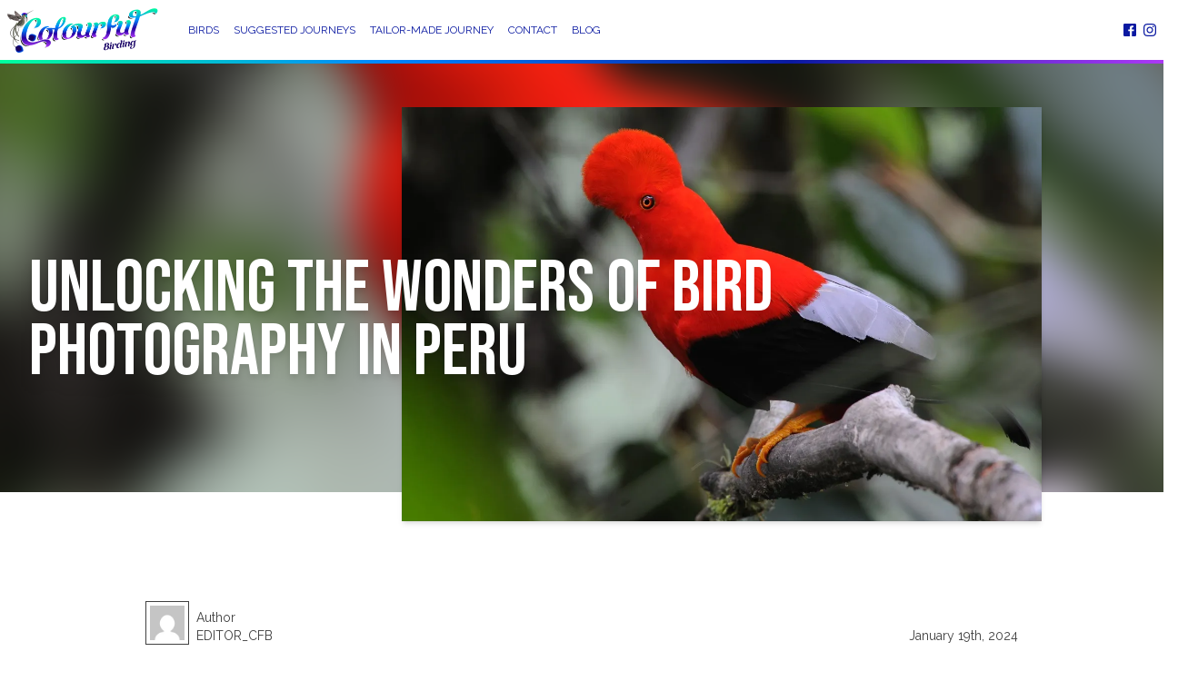

--- FILE ---
content_type: text/html; charset=UTF-8
request_url: https://colourfulbirding.com/posts/bird-photography-in-peru
body_size: 13394
content:
<!DOCTYPE html><html lang="en" class="font-raleway"><head><meta charSet="utf-8"/><meta name="viewport" content="width=device-width"/><meta name="next-head-count" content="2"/><link data-react-helmet="true" rel="alternate" type="application/rss+xml" href="/feed.xml"/><link data-react-helmet="true" rel="apple-touch-icon" sizes="180x180" href="/apple-touch-icon.png"/><link data-react-helmet="true" rel="icon" type="image/png" sizes="16x16" href="/favicon-16x16.png"/><link data-react-helmet="true" rel="icon" type="image/png" sizes="32x32" href="/favicon-32x32.png"/><link data-react-helmet="true" rel="manifest" href="/site.webmanifest"/><link data-react-helmet="true" rel="canonical" href="https://colourfulbirding.com/posts/bird-photography-in-peru"/><meta data-react-helmet="true" property="og:site_name" content="Colourful Birding"/><meta data-react-helmet="true" property="twitter:card" content="summary_large_image"/><meta data-react-helmet="true" name="robots" content="all"/><meta data-react-helmet="true" name="description" content="We will explore invaluable tips and techniques to help you capture breathtaking images of Peru&#x27;s diverse birdlife - Bird photography in Peru."/><meta data-react-helmet="true" property="og:title" content="Bird Photography in Peru - Colourful Birding"/><meta data-react-helmet="true" property="og:description" content="We will explore invaluable tips and techniques to help you capture breathtaking images of Peru&#x27;s diverse birdlife - Bird photography in Peru."/><meta data-react-helmet="true" property="og:url" content="https://colourfulbirding.com/posts/bird-photography-in-peru"/><meta data-react-helmet="true" property="og:image" content="https://i0.wp.com/admin.colourfulbirding.com/wp-content/uploads/2022/07/Andean-Cock-of-the-Rock-WEB.jpeg?fit=1280%2C850&amp;ssl=1"/><meta data-react-helmet="true" property="og:image:secure_url" content="https://colourfulbirding.com/images/og/bird-photography-in-peru.png"/><meta data-react-helmet="true" property="og:image:width" content="1280"/><meta data-react-helmet="true" property="og:image:height" content="850"/><meta data-react-helmet="true" property="og:type" content="article"/><meta data-react-helmet="true" property="twitter:title" content="Bird Photography in Peru - Colourful Birding"/><meta data-react-helmet="true" property="twitter:description" content="We will explore invaluable tips and techniques to help you capture breathtaking images of Peru&#x27;s diverse birdlife - Bird photography in Peru."/><meta data-react-helmet="true" property="twitter:image" content="https://i0.wp.com/admin.colourfulbirding.com/wp-content/uploads/2022/07/Andean-Cock-of-the-Rock-WEB.jpeg?fit=1280%2C850&amp;ssl=1"/><meta data-react-helmet="true" property="article:modified_time" content="2024-01-19T16:45:01+00:00"/><meta data-react-helmet="true" property="article:published_time" content="2024-01-19T16:44:59+00:00"/><script data-react-helmet="true" type="application/ld+json">{"@context":"https://schema.org","@type":"Article","mainEntityOfPage":{"@type":"WebPage","@id":"https://colourfulbirding.com/posts/undefined"},"headline":"Unlocking the Wonders of Bird Photography in Peru","image":[null],"datePublished":"2024-01-19T11:44:59.000Z","dateModified":"2024-01-19T11:45:01.000Z","description":"<p>Embark on an extraordinary journey as we delve into the captivating realm of bird photography in Peru. Renowned for its rich biodiversity and stunning avian inhabitants, Peru is a paradise for birdwatchers and photographers alike. In this guide, we will explore invaluable tips and techniques to help you capture breathtaking images of Peru&#8217;s diverse birdlife. [&hellip;]</p>\n","keywords":["","post"],"copyrightYear":2024,"publisher":{"@type":"Organization","name":"Colourful Birding","logo":{"@type":"ImageObject","url":"https://colourfulbirding.com/favicon.ico"}}}</script><title data-react-helmet="true">Bird Photography in Peru - Colourful Birding</title><meta name="robots" content="max-snippet:-1, max-image-preview:large, max-video-preview:-1"/><link rel="preconnect" href="https://fonts.googleapis.com"/><link rel="preconnect" href="https://fonts.gstatic.com"/><link rel="preconnect" href="https://fonts.gstatic.com" crossorigin /><link rel="preload" href="/_next/static/css/0e47176d4bd212d4.css" as="style"/><link rel="stylesheet" href="/_next/static/css/0e47176d4bd212d4.css" data-n-g=""/><link rel="preload" href="/_next/static/css/d1e7b76e060e4321.css" as="style"/><link rel="stylesheet" href="/_next/static/css/d1e7b76e060e4321.css" data-n-p=""/><link rel="preload" href="/_next/static/css/9068273cf7b5dd57.css" as="style"/><link rel="stylesheet" href="/_next/static/css/9068273cf7b5dd57.css" data-n-p=""/><noscript data-n-css=""></noscript><script defer="" nomodule="" src="/_next/static/chunks/polyfills-5cd94c89d3acac5f.js"></script><script src="/_next/static/chunks/webpack-5752944655d749a0.js" defer=""></script><script src="/_next/static/chunks/framework-5f4595e5518b5600.js" defer=""></script><script src="/_next/static/chunks/main-c586b89e07064d4a.js" defer=""></script><script src="/_next/static/chunks/pages/_app-5342b7e58fd93568.js" defer=""></script><script src="/_next/static/chunks/162-f2b9e714ea6e486e.js" defer=""></script><script src="/_next/static/chunks/582-d79da0492f1f9267.js" defer=""></script><script src="/_next/static/chunks/936-d7b18d206b2f7b40.js" defer=""></script><script src="/_next/static/chunks/994-4cdca0c6ad6305c1.js" defer=""></script><script src="/_next/static/chunks/869-02443cfaa4266b7a.js" defer=""></script><script src="/_next/static/chunks/370-af7623b922e6a995.js" defer=""></script><script src="/_next/static/chunks/641-35db4b9eac64b11e.js" defer=""></script><script src="/_next/static/chunks/pages/posts/%5Bslug%5D-7cfd116682a47fce.js" defer=""></script><script src="/_next/static/so8xqF4N0Dkix_5_4hsaB/_buildManifest.js" defer=""></script><script src="/_next/static/so8xqF4N0Dkix_5_4hsaB/_ssgManifest.js" defer=""></script><script src="/_next/static/so8xqF4N0Dkix_5_4hsaB/_middlewareManifest.js" defer=""></script><style data-href="https://fonts.googleapis.com/css2?family=Bebas+Neue&family=Raleway:wght@400;700&display=swap">@font-face{font-family:'Bebas Neue';font-style:normal;font-weight:400;font-display:swap;src:url(https://fonts.gstatic.com/s/bebasneue/v15/JTUSjIg69CK48gW7PXooxW0.woff) format('woff')}@font-face{font-family:'Raleway';font-style:normal;font-weight:400;font-display:swap;src:url(https://fonts.gstatic.com/s/raleway/v36/1Ptxg8zYS_SKggPN4iEgvnHyvveLxVvaooCM.woff) format('woff')}@font-face{font-family:'Raleway';font-style:normal;font-weight:700;font-display:swap;src:url(https://fonts.gstatic.com/s/raleway/v36/1Ptxg8zYS_SKggPN4iEgvnHyvveLxVs9pYCM.woff) format('woff')}@font-face{font-family:'Bebas Neue';font-style:normal;font-weight:400;font-display:swap;src:url(https://fonts.gstatic.com/s/bebasneue/v15/JTUSjIg69CK48gW7PXoo9WdhyyTh89ZNpQ.woff2) format('woff2');unicode-range:U+0100-02BA,U+02BD-02C5,U+02C7-02CC,U+02CE-02D7,U+02DD-02FF,U+0304,U+0308,U+0329,U+1D00-1DBF,U+1E00-1E9F,U+1EF2-1EFF,U+2020,U+20A0-20AB,U+20AD-20C0,U+2113,U+2C60-2C7F,U+A720-A7FF}@font-face{font-family:'Bebas Neue';font-style:normal;font-weight:400;font-display:swap;src:url(https://fonts.gstatic.com/s/bebasneue/v15/JTUSjIg69CK48gW7PXoo9WlhyyTh89Y.woff2) format('woff2');unicode-range:U+0000-00FF,U+0131,U+0152-0153,U+02BB-02BC,U+02C6,U+02DA,U+02DC,U+0304,U+0308,U+0329,U+2000-206F,U+20AC,U+2122,U+2191,U+2193,U+2212,U+2215,U+FEFF,U+FFFD}@font-face{font-family:'Raleway';font-style:normal;font-weight:400;font-display:swap;src:url(https://fonts.gstatic.com/s/raleway/v36/1Ptug8zYS_SKggPNyCAIT4ttDfCmxA.woff2) format('woff2');unicode-range:U+0460-052F,U+1C80-1C8A,U+20B4,U+2DE0-2DFF,U+A640-A69F,U+FE2E-FE2F}@font-face{font-family:'Raleway';font-style:normal;font-weight:400;font-display:swap;src:url(https://fonts.gstatic.com/s/raleway/v36/1Ptug8zYS_SKggPNyCkIT4ttDfCmxA.woff2) format('woff2');unicode-range:U+0301,U+0400-045F,U+0490-0491,U+04B0-04B1,U+2116}@font-face{font-family:'Raleway';font-style:normal;font-weight:400;font-display:swap;src:url(https://fonts.gstatic.com/s/raleway/v36/1Ptug8zYS_SKggPNyCIIT4ttDfCmxA.woff2) format('woff2');unicode-range:U+0102-0103,U+0110-0111,U+0128-0129,U+0168-0169,U+01A0-01A1,U+01AF-01B0,U+0300-0301,U+0303-0304,U+0308-0309,U+0323,U+0329,U+1EA0-1EF9,U+20AB}@font-face{font-family:'Raleway';font-style:normal;font-weight:400;font-display:swap;src:url(https://fonts.gstatic.com/s/raleway/v36/1Ptug8zYS_SKggPNyCMIT4ttDfCmxA.woff2) format('woff2');unicode-range:U+0100-02BA,U+02BD-02C5,U+02C7-02CC,U+02CE-02D7,U+02DD-02FF,U+0304,U+0308,U+0329,U+1D00-1DBF,U+1E00-1E9F,U+1EF2-1EFF,U+2020,U+20A0-20AB,U+20AD-20C0,U+2113,U+2C60-2C7F,U+A720-A7FF}@font-face{font-family:'Raleway';font-style:normal;font-weight:400;font-display:swap;src:url(https://fonts.gstatic.com/s/raleway/v36/1Ptug8zYS_SKggPNyC0IT4ttDfA.woff2) format('woff2');unicode-range:U+0000-00FF,U+0131,U+0152-0153,U+02BB-02BC,U+02C6,U+02DA,U+02DC,U+0304,U+0308,U+0329,U+2000-206F,U+20AC,U+2122,U+2191,U+2193,U+2212,U+2215,U+FEFF,U+FFFD}@font-face{font-family:'Raleway';font-style:normal;font-weight:700;font-display:swap;src:url(https://fonts.gstatic.com/s/raleway/v36/1Ptug8zYS_SKggPNyCAIT4ttDfCmxA.woff2) format('woff2');unicode-range:U+0460-052F,U+1C80-1C8A,U+20B4,U+2DE0-2DFF,U+A640-A69F,U+FE2E-FE2F}@font-face{font-family:'Raleway';font-style:normal;font-weight:700;font-display:swap;src:url(https://fonts.gstatic.com/s/raleway/v36/1Ptug8zYS_SKggPNyCkIT4ttDfCmxA.woff2) format('woff2');unicode-range:U+0301,U+0400-045F,U+0490-0491,U+04B0-04B1,U+2116}@font-face{font-family:'Raleway';font-style:normal;font-weight:700;font-display:swap;src:url(https://fonts.gstatic.com/s/raleway/v36/1Ptug8zYS_SKggPNyCIIT4ttDfCmxA.woff2) format('woff2');unicode-range:U+0102-0103,U+0110-0111,U+0128-0129,U+0168-0169,U+01A0-01A1,U+01AF-01B0,U+0300-0301,U+0303-0304,U+0308-0309,U+0323,U+0329,U+1EA0-1EF9,U+20AB}@font-face{font-family:'Raleway';font-style:normal;font-weight:700;font-display:swap;src:url(https://fonts.gstatic.com/s/raleway/v36/1Ptug8zYS_SKggPNyCMIT4ttDfCmxA.woff2) format('woff2');unicode-range:U+0100-02BA,U+02BD-02C5,U+02C7-02CC,U+02CE-02D7,U+02DD-02FF,U+0304,U+0308,U+0329,U+1D00-1DBF,U+1E00-1E9F,U+1EF2-1EFF,U+2020,U+20A0-20AB,U+20AD-20C0,U+2113,U+2C60-2C7F,U+A720-A7FF}@font-face{font-family:'Raleway';font-style:normal;font-weight:700;font-display:swap;src:url(https://fonts.gstatic.com/s/raleway/v36/1Ptug8zYS_SKggPNyC0IT4ttDfA.woff2) format('woff2');unicode-range:U+0000-00FF,U+0131,U+0152-0153,U+02BB-02BC,U+02C6,U+02DA,U+02DC,U+0304,U+0308,U+0329,U+2000-206F,U+20AC,U+2122,U+2191,U+2193,U+2212,U+2215,U+FEFF,U+FFFD}</style></head><body><noscript><iframe src="https://www.googletagmanager.com/ns.html?id=GTM-NKDLS37" height="0" width="0" style="display:none;visibility:hidden"></iframe></noscript><div id="__next" data-reactroot=""><style>
      #nprogress {
        pointer-events: none;
      }
      #nprogress .bar {
        background: #00ff9d;
        position: fixed;
        z-index: 9999;
        top: 0;
        left: 0;
        width: 100%;
        height: 4px;
      }
      #nprogress .peg {
        display: block;
        position: absolute;
        right: 0px;
        width: 100px;
        height: 100%;
        box-shadow: 0 0 10px #00ff9d, 0 0 5px #00ff9d;
        opacity: 1;
        -webkit-transform: rotate(3deg) translate(0px, -4px);
        -ms-transform: rotate(3deg) translate(0px, -4px);
        transform: rotate(3deg) translate(0px, -4px);
      }
      #nprogress .spinner {
        display: block;
        position: fixed;
        z-index: 1031;
        top: 15px;
        right: 15px;
      }
      #nprogress .spinner-icon {
        width: 18px;
        height: 18px;
        box-sizing: border-box;
        border: solid 2px transparent;
        border-top-color: #00ff9d;
        border-left-color: #00ff9d;
        border-radius: 50%;
        -webkit-animation: nprogresss-spinner 400ms linear infinite;
        animation: nprogress-spinner 400ms linear infinite;
      }
      .nprogress-custom-parent {
        overflow: hidden;
        position: relative;
      }
      .nprogress-custom-parent #nprogress .spinner,
      .nprogress-custom-parent #nprogress .bar {
        position: absolute;
      }
      @-webkit-keyframes nprogress-spinner {
        0% {
          -webkit-transform: rotate(0deg);
        }
        100% {
          -webkit-transform: rotate(360deg);
        }
      }
      @keyframes nprogress-spinner {
        0% {
          transform: rotate(0deg);
        }
        100% {
          transform: rotate(360deg);
        }
      }
    </style><div class="flex min-h-screen flex-col justify-between"><div class=""><nav class="navbar false"><div class="container mx-auto flex items-center justify-between p-2 md:space-x-8"><div class="nav-left | shrink-0"><a href="/"><img src="https://admin.colourfulbirding.com/wp-content/uploads/images/colourful-nav-logo.png" alt="Colourful Birding" width="167" height="50" loading="lazy"/></a></div><div class="nav-right | left-full | fixed top-[70px] z-30 flex h-[calc(100vh-70px)] w-full flex-col items-center justify-center space-y-24 bg-white text-primary transition-all duration-300 md:static md:h-auto md:flex-row md:justify-between md:space-y-0 md:space-x-4 md:transition-none"><ul class="nav__menu | space-y-8 font-bebas text-2xl uppercase text-primary md:flex md:items-center md:space-y-0 md:space-x-4 md:font-raleway md:text-xs"><li><a class=" false hover:text-secondary" href="/birds">Birds</a></li><li><a class=" false hover:text-secondary" href="/journeys">Suggested Journeys</a></li><li><a class=" false hover:text-secondary" href="/contact">Tailor-Made Journey</a></li><li><a class=" false hover:text-secondary" href="/contact">Contact</a></li><li><a class=" false hover:text-secondary" href="/posts">Blog</a></li></ul><div class="social-media-icons | flex space-x-2 fill-[currentColor]"><a href="https://www.facebook.com/Colourful-Birding-106121585370396" target="_blank" rel="noopener noreferrer" class="leading-none hover:text-secondary"><svg xmlns="http://www.w3.org/2000/svg" viewBox="0 0 24 24" width="14px" height="14px"><path d="M 21.800781 0 L 2.199219 0 C 1 0 0 1 0 2.199219 L 0 21.800781 C 0 23 1 24 2.199219 24 L 12 24 L 12 14 L 9 14 L 9 11 L 12 11 L 12 8 C 12 5.5 13 4 16 4 L 19 4 L 19 7 L 17.699219 7 C 16.800781 7 16 7.800781 16 8.699219 L 16 11 L 20 11 L 19.5 14 L 16 14 L 16 24 L 21.800781 24 C 23 24 24 23 24 21.800781 L 24 2.199219 C 24 1 23 0 21.800781 0 Z"></path></svg></a><a href="https://www.instagram.com/colourfulbirding/" target="_blank" rel="noopener noreferrer" class="leading-none hover:text-secondary"><svg class="fill-[currentColor]" xmlns="http://www.w3.org/2000/svg" width="14px" height="14px" viewBox="0 0 24 24"><path d="M12 2.163c3.204 0 3.584.012 4.85.07 3.252.148 4.771 1.691 4.919 4.919.058 1.265.069 1.645.069 4.849 0 3.205-.012 3.584-.069 4.849-.149 3.227-1.664 4.771-4.919 4.919-1.266.058-1.644.07-4.85.07-3.204 0-3.584-.012-4.849-.07-3.26-.149-4.771-1.699-4.919-4.92-.058-1.265-.07-1.644-.07-4.849 0-3.204.013-3.583.07-4.849.149-3.227 1.664-4.771 4.919-4.919 1.266-.057 1.645-.069 4.849-.069zm0-2.163c-3.259 0-3.667.014-4.947.072-4.358.2-6.78 2.618-6.98 6.98-.059 1.281-.073 1.689-.073 4.948 0 3.259.014 3.668.072 4.948.2 4.358 2.618 6.78 6.98 6.98 1.281.058 1.689.072 4.948.072 3.259 0 3.668-.014 4.948-.072 4.354-.2 6.782-2.618 6.979-6.98.059-1.28.073-1.689.073-4.948 0-3.259-.014-3.667-.072-4.947-.196-4.354-2.617-6.78-6.979-6.979-1.281-.059-1.69-.073-4.949-.073zm0 5.838c-3.403 0-6.162 2.759-6.162 6.162s2.759 6.163 6.162 6.163 6.162-2.759 6.162-6.163c0-3.403-2.759-6.162-6.162-6.162zm0 10.162c-2.209 0-4-1.79-4-4 0-2.209 1.791-4 4-4s4 1.791 4 4c0 2.21-1.791 4-4 4zm6.406-11.845c-.796 0-1.441.645-1.441 1.44s.645 1.44 1.441 1.44c.795 0 1.439-.645 1.439-1.44s-.644-1.44-1.439-1.44z"></path></svg></a></div></div><div class="BurgerButton_menuBtn__pjsXV mobileMenuBtn | md:hidden mx-3"><div class="BurgerButton_menuBtn__burger__HoxvQ "></div></div></div><div class="division h-1 w-full bg-colourfull "></div></nav></div><div><main><header class="header "><div class="jumbo-image relative w-full pb-10"><div class="jumbo-image__wrapper relative"><div class="jumbo-image-blur | md:h=[578px] h-[472px] overflow-hidden"><picture><source srcSet="https://i0.wp.com/admin.colourfulbirding.com/wp-content/uploads/2022/07/Andean-Cock-of-the-Rock-WEB.jpeg?w=1280&amp;ssl=1 1280w, https://i0.wp.com/admin.colourfulbirding.com/wp-content/uploads/2022/07/Andean-Cock-of-the-Rock-WEB.jpeg?resize=300%2C199&amp;ssl=1 300w, https://i0.wp.com/admin.colourfulbirding.com/wp-content/uploads/2022/07/Andean-Cock-of-the-Rock-WEB.jpeg?resize=1024%2C680&amp;ssl=1 1024w, https://i0.wp.com/admin.colourfulbirding.com/wp-content/uploads/2022/07/Andean-Cock-of-the-Rock-WEB.jpeg?resize=768%2C510&amp;ssl=1 768w" sizes="(max-width: 1024px) 55vw, (max-width: 768px) 1024px, 100vw" media="(min-width: 768px)"/><source srcSet="https://i0.wp.com/admin.colourfulbirding.com/wp-content/uploads/2022/12/cock-of-the-rock-male.jpg?w=1001&amp;ssl=1 1001w, https://i0.wp.com/admin.colourfulbirding.com/wp-content/uploads/2022/12/cock-of-the-rock-male.jpg?resize=240%2C300&amp;ssl=1 240w, https://i0.wp.com/admin.colourfulbirding.com/wp-content/uploads/2022/12/cock-of-the-rock-male.jpg?resize=820%2C1024&amp;ssl=1 820w, https://i0.wp.com/admin.colourfulbirding.com/wp-content/uploads/2022/12/cock-of-the-rock-male.jpg?resize=768%2C959&amp;ssl=1 768w" sizes="(max-width: 1024px) 55vw, (max-width: 768px) 1024px, 100vw"/><img src="https://i0.wp.com/admin.colourfulbirding.com/wp-content/uploads/2022/07/Andean-Cock-of-the-Rock-WEB.jpeg?fit=1280%2C850&amp;ssl=1" alt="Andean Cock of the Rock" class="h-full w-full scale-150 object-cover blur-lg"/></picture></div><div class="jumbo-image-main | container absolute right-1/2 top-12 z-20 h-full w-[80%] max-w-5xl translate-x-1/2 shadow-md md:right-[38%] md:h-[calc(100%-1rem)] md:w-[55%]"><picture><source srcSet="https://i0.wp.com/admin.colourfulbirding.com/wp-content/uploads/2022/07/Andean-Cock-of-the-Rock-WEB.jpeg?w=1280&amp;ssl=1 1280w, https://i0.wp.com/admin.colourfulbirding.com/wp-content/uploads/2022/07/Andean-Cock-of-the-Rock-WEB.jpeg?resize=300%2C199&amp;ssl=1 300w, https://i0.wp.com/admin.colourfulbirding.com/wp-content/uploads/2022/07/Andean-Cock-of-the-Rock-WEB.jpeg?resize=1024%2C680&amp;ssl=1 1024w, https://i0.wp.com/admin.colourfulbirding.com/wp-content/uploads/2022/07/Andean-Cock-of-the-Rock-WEB.jpeg?resize=768%2C510&amp;ssl=1 768w" sizes="(max-width: 1024px) 55vw, (max-width: 768px) 1024px, 100vw" media="(min-width: 768px)"/><source srcSet="https://i0.wp.com/admin.colourfulbirding.com/wp-content/uploads/2022/12/cock-of-the-rock-male.jpg?w=1001&amp;ssl=1 1001w, https://i0.wp.com/admin.colourfulbirding.com/wp-content/uploads/2022/12/cock-of-the-rock-male.jpg?resize=240%2C300&amp;ssl=1 240w, https://i0.wp.com/admin.colourfulbirding.com/wp-content/uploads/2022/12/cock-of-the-rock-male.jpg?resize=820%2C1024&amp;ssl=1 820w, https://i0.wp.com/admin.colourfulbirding.com/wp-content/uploads/2022/12/cock-of-the-rock-male.jpg?resize=768%2C959&amp;ssl=1 768w" sizes="(max-width: 1024px) 55vw, (max-width: 768px) 1024px, 100vw"/><img src="https://i0.wp.com/admin.colourfulbirding.com/wp-content/uploads/2022/07/Andean-Cock-of-the-Rock-WEB.jpeg?fit=1280%2C850&amp;ssl=1" alt="Andean Cock of the Rock" class="h-full w-full object-cover"/><div class="preloader | absolute top-0 left-0 -z-10 flex h-full w-full items-center justify-center bg-white bg-opacity-75"><div class="w-12 "><svg xmlns="http://www.w3.org/2000/svg" style="margin:auto;display:block;shape-rendering:auto" viewBox="0 0 100 100" preserveAspectRatio="xMidYMid"><circle cx="84" cy="50" r="10" fill="#ac38f6"><animate attributeName="r" repeatCount="indefinite" dur="0.42372881355932207s" calcMode="spline" keyTimes="0;1" values="10;0" keySplines="0 0.5 0.5 1" begin="0s"></animate><animate attributeName="fill" repeatCount="indefinite" dur="1.6949152542372883s" calcMode="discrete" keyTimes="0;0.25;0.5;0.75;1" values="#ac38f6;#00ff9d;#0086ff;#0a19a1;#ac38f6" begin="0s"></animate></circle><circle cx="16" cy="50" r="10" fill="#ac38f6"><animate attributeName="r" repeatCount="indefinite" dur="1.6949152542372883s" calcMode="spline" keyTimes="0;0.25;0.5;0.75;1" values="0;0;10;10;10" keySplines="0 0.5 0.5 1;0 0.5 0.5 1;0 0.5 0.5 1;0 0.5 0.5 1" begin="0s"></animate><animate attributeName="cx" repeatCount="indefinite" dur="1.6949152542372883s" calcMode="spline" keyTimes="0;0.25;0.5;0.75;1" values="16;16;16;50;84" keySplines="0 0.5 0.5 1;0 0.5 0.5 1;0 0.5 0.5 1;0 0.5 0.5 1" begin="0s"></animate></circle><circle cx="50" cy="50" r="10" fill="#0a19a1"><animate attributeName="r" repeatCount="indefinite" dur="1.6949152542372883s" calcMode="spline" keyTimes="0;0.25;0.5;0.75;1" values="0;0;10;10;10" keySplines="0 0.5 0.5 1;0 0.5 0.5 1;0 0.5 0.5 1;0 0.5 0.5 1" begin="-0.42372881355932207s"></animate><animate attributeName="cx" repeatCount="indefinite" dur="1.6949152542372883s" calcMode="spline" keyTimes="0;0.25;0.5;0.75;1" values="16;16;16;50;84" keySplines="0 0.5 0.5 1;0 0.5 0.5 1;0 0.5 0.5 1;0 0.5 0.5 1" begin="-0.42372881355932207s"></animate></circle><circle cx="84" cy="50" r="10" fill="#0086ff"><animate attributeName="r" repeatCount="indefinite" dur="1.6949152542372883s" calcMode="spline" keyTimes="0;0.25;0.5;0.75;1" values="0;0;10;10;10" keySplines="0 0.5 0.5 1;0 0.5 0.5 1;0 0.5 0.5 1;0 0.5 0.5 1" begin="-0.8474576271186441s"></animate><animate attributeName="cx" repeatCount="indefinite" dur="1.6949152542372883s" calcMode="spline" keyTimes="0;0.25;0.5;0.75;1" values="16;16;16;50;84" keySplines="0 0.5 0.5 1;0 0.5 0.5 1;0 0.5 0.5 1;0 0.5 0.5 1" begin="-0.8474576271186441s"></animate></circle><circle cx="16" cy="50" r="10" fill="#00ff9d"><animate attributeName="r" repeatCount="indefinite" dur="1.6949152542372883s" calcMode="spline" keyTimes="0;0.25;0.5;0.75;1" values="0;0;10;10;10" keySplines="0 0.5 0.5 1;0 0.5 0.5 1;0 0.5 0.5 1;0 0.5 0.5 1" begin="-1.2711864406779663s"></animate><animate attributeName="cx" repeatCount="indefinite" dur="1.6949152542372883s" calcMode="spline" keyTimes="0;0.25;0.5;0.75;1" values="16;16;16;50;84" keySplines="0 0.5 0.5 1;0 0.5 0.5 1;0 0.5 0.5 1;0 0.5 0.5 1" begin="-1.2711864406779663s"></animate></circle></svg></div></div></picture></div><div class="absolute top-[80%] left-[35%] z-20 w-[70%] -translate-y-1/2 -translate-x-1/2 px-3 md:top-[60%] md:left-[35%] md:w-auto md:px-0"><div class="gallery-info-card__header | space-y-2 drop-shadow md:drop-shadow-lg "><h1 class="section-title | font-bebas text-[34px] leading-[36px] md:text-6xl lg:text-[80px] lg:leading-[70px] text-white ">Unlocking the Wonders of Bird Photography in Peru</h1></div></div></div></div></header><section class=" my-12 w-full md:my-20"><div class="container mx-auto max-w-5xl px-8 "><div class="article-content | text-xs md:text-sm"><div class="article-header |  flex items-end justify-between mb-12 md:mb-20"><div class="article-author | flex items-end space-x-2"><div class="article-author__image | h-12 w-12 border p-1"><img src="https://secure.gravatar.com/avatar/767ce80f0844572aacbac1b8c70c93b47c63dda6b81c9a285aa1588a2bd94bd8?s=96&amp;d=mm&amp;r=g" alt="editor_cfb" width="96" height="96" class="h-full w-full object-cover"/></div><div class="article-author__info | text-xs md:text-sm"><div class="">Author</div><div class="uppercase">editor_cfb</div></div></div><div class="article-date"><span>January 19th, 2024</span></div></div><div class="formated-content | space-y-4 text-justify text-sm md:text-base lg:text-lg mb-8 md:mb-12">
<p>Embark on an extraordinary journey as we delve into the captivating realm of bird photography in Peru. Renowned for its rich biodiversity and stunning avian inhabitants, Peru is a paradise for birdwatchers and photographers alike. In this guide, we will explore invaluable tips and techniques to help you capture breathtaking images of Peru&#8217;s diverse birdlife.</p>



<h2 class="wp-block-heading"><strong>I. Understanding the Avian Landscape:</strong></h2>


<div class="wp-block-image">
<figure class="aligncenter size-large"><img loading="lazy" decoding="async" width="1024" height="768" src="https://i0.wp.com/admin.colourfulbirding.com/wp-content/uploads/2022/06/Lago_Sandoval_4.jpg?resize=1024%2C768&#038;ssl=1" alt="Bird Photography in Peru" class="wp-image-187" srcset="https://i0.wp.com/admin.colourfulbirding.com/wp-content/uploads/2022/06/Lago_Sandoval_4.jpg?resize=1024%2C768&amp;ssl=1 1024w, https://i0.wp.com/admin.colourfulbirding.com/wp-content/uploads/2022/06/Lago_Sandoval_4.jpg?resize=300%2C225&amp;ssl=1 300w, https://i0.wp.com/admin.colourfulbirding.com/wp-content/uploads/2022/06/Lago_Sandoval_4.jpg?resize=768%2C576&amp;ssl=1 768w, https://i0.wp.com/admin.colourfulbirding.com/wp-content/uploads/2022/06/Lago_Sandoval_4.jpg?resize=1536%2C1152&amp;ssl=1 1536w, https://i0.wp.com/admin.colourfulbirding.com/wp-content/uploads/2022/06/Lago_Sandoval_4.jpg?resize=2048%2C1536&amp;ssl=1 2048w" sizes="auto, (max-width: 1000px) 100vw, 1000px" data-recalc-dims="1" /></figure></div>


<p>Peru boasts an incredibly diverse topography, from the lush Amazon rainforest to the high-altitude Andean peaks. Before embarking on your bird photography adventure, familiarize yourself with the specific regions you plan to explore. Research the endemic species and migration patterns to optimize your chances of capturing rare and unique moments.</p>



<p>You can also read: <a href="https://colourfulbirding.com/posts/birdwatching-destinations-in-peru-and-ecuador" target="_blank" rel="noreferrer noopener">Best birdwatching destinations in Peru and Ecuador</a></p>



<h2 class="wp-block-heading"><strong>II. Essential Gear for Bird Photography:</strong></h2>



<h3 class="wp-block-heading"><strong>High-Quality Camera and Lens:</strong></h3>



<p>Invest in a reliable DSLR or mirrorless camera with a fast autofocus system. Pair it with a telephoto lens, preferably in the range of 300mm to 600mm, to bring distant birds up close in your frame.</p>



<h3 class="wp-block-heading"><strong>Tripod and Gimbal Head:</strong></h3>



<p>Stabilize your shots using a sturdy tripod with a gimbal head. This ensures sharp images, especially when photographing birds in flight or during low-light conditions.</p>



<h3 class="wp-block-heading"><strong>Camouflage Clothing and Accessories:</strong></h3>



<p>Blend seamlessly into the surroundings by wearing neutral-colored, comfortable clothing. Additionally, consider using lens covers and lens blinds to minimize your visibility to birds.</p>



<h2 class="wp-block-heading"><strong>III. Mastering Bird Photography Techniques:</strong></h2>



<h3 class="wp-block-heading"><strong>Patience is Key:</strong></h3>



<p>Successful bird photography often requires waiting for the perfect moment. Find a good vantage point, observe bird behavior, and be patient for the ideal shot.</p>



<h3 class="wp-block-heading"><strong>Understanding Light Conditions:</strong></h3>



<p>Make the most of natural light. Early mornings and late afternoons offer soft, warm light that enhances the colors of feathers. Avoid harsh midday sunlight to prevent overexposure.</p>



<h3 class="wp-block-heading"><strong>Optimal Camera Settings:</strong></h3>



<p>Set your camera to a high shutter speed to freeze fast bird movements. Use a wide aperture (low f-stop) for a blurred background, highlighting the bird. Experiment with ISO settings to maintain image quality in varying light conditions.</p>



<h2 class="wp-block-heading"><strong>IV. Choosing Prime Birdwatching Locations:</strong></h2>



<h3 class="wp-block-heading"><strong>Manu National Park:</strong></h3>


<div class="wp-block-image">
<figure class="aligncenter size-large"><img loading="lazy" decoding="async" width="1024" height="640" src="https://i0.wp.com/admin.colourfulbirding.com/wp-content/uploads/2022/07/29-2.jpg?resize=1024%2C640&#038;ssl=1" alt="Booted Racket tail - bird photography in Peru" class="wp-image-469" srcset="https://i0.wp.com/admin.colourfulbirding.com/wp-content/uploads/2022/07/29-2.jpg?resize=1024%2C640&amp;ssl=1 1024w, https://i0.wp.com/admin.colourfulbirding.com/wp-content/uploads/2022/07/29-2.jpg?resize=300%2C188&amp;ssl=1 300w, https://i0.wp.com/admin.colourfulbirding.com/wp-content/uploads/2022/07/29-2.jpg?resize=768%2C480&amp;ssl=1 768w, https://i0.wp.com/admin.colourfulbirding.com/wp-content/uploads/2022/07/29-2.jpg?resize=1536%2C960&amp;ssl=1 1536w, https://i0.wp.com/admin.colourfulbirding.com/wp-content/uploads/2022/07/29-2.jpg?w=2000&amp;ssl=1 2000w" sizes="auto, (max-width: 1000px) 100vw, 1000px" data-recalc-dims="1" /></figure></div>


<p><a href="https://bluetifulplanet.com/" target="_blank" rel="noreferrer noopener">Photo: Alfredo Cornejo</a></p>



<p>Nestled in the Amazon Basin, Manu is a <a href="https://whc.unesco.org/en/list/402/" target="_blank" rel="noreferrer noopener">UNESCO World Heritage Site</a>, home to an incredible array of bird species. Explore its diverse ecosystems, from lowland rainforests to Andean cloud forests.</p>



<h3 class="wp-block-heading"><strong>Tambopata National Reserve:</strong></h3>



<p>A haven for birdwatchers, Tambopata offers a chance to capture vibrant parrots, toucans, and elusive macaws. Boat trips along the Tambopata River provide unique perspectives for photographers.</p>



<h3 class="wp-block-heading"><strong>Colca Canyon:</strong></h3>



<p>Venture to one of the world&#8217;s deepest canyons, Colca Canyon, to photograph Andean condors soaring against a breathtaking backdrop of rugged landscapes.</p>



<p>You may also like: <a href="https://colourfulbirding.com/posts/guide-to-birdwatching-in-peru" target="_blank" rel="noreferrer noopener">The complete guide to birdwatching in Peru</a></p>



<h2 class="wp-block-heading"><strong>V. Respecting Wildlife and Conservation:</strong></h2>



<h3 class="wp-block-heading"><strong>Maintain a Safe Distance:</strong></h3>



<p>Respect the natural behavior of birds by observing from a safe distance. Use your telephoto lens to avoid disturbing nesting sites or feeding areas.</p>



<h3 class="wp-block-heading"><strong>Support Local Conservation Efforts:</strong></h3>



<p>Contribute to the preservation of Peru&#8217;s avian treasures by supporting local conservation initiatives and eco-friendly tourism practices.</p>



<h3 class="wp-block-heading"><strong>VI. Showcasing Your Peru Bird Photography:</strong></h3>



<h3 class="wp-block-heading"><strong>Social Media Platforms:</strong></h3>



<p>Share your captivating bird images on platforms like Instagram, Facebook, and Twitter. Use relevant hashtags to reach a broader audience and connect with fellow bird enthusiasts.</p>



<h3 class="wp-block-heading"><strong>Blogging and Online Communities:</strong></h3>



<p>Create a blog to document your bird photography experiences in Peru. Engage with online birdwatching communities and forums to exchange tips and showcase your work.</p>



<p>Embarking on a bird photography journey in Peru is a rewarding experience, filled with awe-inspiring moments and the chance to capture the beauty of the avian world. By following these tips and immersing yourself in the natural wonders of Peru, you&#8217;ll not only create stunning images but also contribute to the appreciation and conservation of its diverse birdlife. Happy birding!</p>



<p><a href="https://colourfulbirding.com/" target="_blank" rel="noreferrer noopener">Colourful Birding</a> invites you to discover beautiful bird gardens that can be visited and that create a space of protection for many animal species. <a href="https://colourfulbirding.com/contact" target="_blank" rel="noreferrer noopener">Do not hesitate to contact us</a> if you require further information about our <a href="https://colourfulbirding.com/journeys" target="_blank" rel="noreferrer noopener">bird photography travels</a>.</p>
</div><div class="division h-1 w-full bg-colourfull "></div></div></div></section><section class=" my-12 w-full md:my-20"><div class="related-posts"><div class="related-posts__header | container mx-auto mb-4 flex flex-col items-end p-6"><h2 class="section-title | text-right font-bebas text-5xl md:text-[80px] md:leading-[70px] text-purple">Find your Journey</h2><div class="section-subtitle | font-raleway text-sm uppercase md:text-2xl undefined">We take care to make it perfect</div></div><div><div class="related-posts__posts | h-full transition-all opacity-100"><div class="related-posts__post | group mb-6"><div class="post-card | relative md:py-16"><div class="postcard__main | md:relative md:mx-auto md:w-[80%] md:max-w-[800px]"><div class="postcard__main__featured-image | h-[280px] w-full overflow-hidden md:absolute md:right-0 md:aspect-square md:h-auto md:w-[50%] md:max-w-[485px] md:shrink-0 md:group-even:left-0"><a href="/journeys/bird-photography-at-manu"><img src="https://i0.wp.com/admin.colourfulbirding.com/wp-content/uploads/2022/07/35-1.jpg?fit=2000%2C1250&amp;ssl=1" srcSet="https://i0.wp.com/admin.colourfulbirding.com/wp-content/uploads/2022/07/35-1.jpg?w=2000&amp;ssl=1 2000w, https://i0.wp.com/admin.colourfulbirding.com/wp-content/uploads/2022/07/35-1.jpg?resize=300%2C188&amp;ssl=1 300w, https://i0.wp.com/admin.colourfulbirding.com/wp-content/uploads/2022/07/35-1.jpg?resize=1024%2C640&amp;ssl=1 1024w, https://i0.wp.com/admin.colourfulbirding.com/wp-content/uploads/2022/07/35-1.jpg?resize=768%2C480&amp;ssl=1 768w, https://i0.wp.com/admin.colourfulbirding.com/wp-content/uploads/2022/07/35-1.jpg?resize=1536%2C960&amp;ssl=1 1536w" sizes="(min-width: 1024px) 400px, (min-width: 768px) 35.5vw, 100vw" alt="Gray breasted Sabrewing" title="Bird photography at Machu Picchu and Manu" loading="lazy" class="postcard__main__featured-image__image h-full w-full object-cover"/></a></div><div class="postcard__main__content | relative -mt-16 w-10/12 bg-white px-8 py-4 group-even:ml-auto group-even:flex group-even:flex-col group-even:items-end md:mt-0 md:w-1/2 md:bg-opacity-0 md:group-even:block"><h4 class="postcard__main__content__title | font-bebas text-4xl uppercase group-even:text-right md:text-5xl md:group-even:text-left lg:text-6xl"><a href="/journeys/bird-photography-at-manu">Bird photography at Machu Picchu and Manu</a></h4><div class="postcard__main__content__date | mb-4 text-xs md:text-sm lg:text-base"><span><span class="inline-block"> <!-- -->12 days</span></span></div><a variant="primary" class="border-2 border-solid px-6 py-1 text-xs font-bold uppercase md:px-8 md:py-2 md:text-sm lg:px-10 lg:text-base
      bg-purple border-purple text-purple bg-opacity-0 hover:bg-opacity-100 hover:text-white postcard__main__content__button | inline-block md:mt-4" href="/journeys/bird-photography-at-manu">Discover</a></div></div><div class="postcard__backgorund | -z-10 hidden h-full w-full md:absolute md:top-0 md:right-0 md:grid md:grid-cols-[1fr_86%_1fr] lg:grid-cols-[1fr_875px_1fr]"><div class="postcard__background__left col-start-1 col-end-3 h-full overflow-hidden group-even:col-start-2 group-even:col-end-4"><img src="https://i0.wp.com/admin.colourfulbirding.com/wp-content/uploads/2022/07/35-1.jpg?fit=2000%2C1250&amp;ssl=1" srcSet="https://i0.wp.com/admin.colourfulbirding.com/wp-content/uploads/2022/07/35-1.jpg?w=2000&amp;ssl=1 2000w, https://i0.wp.com/admin.colourfulbirding.com/wp-content/uploads/2022/07/35-1.jpg?resize=300%2C188&amp;ssl=1 300w, https://i0.wp.com/admin.colourfulbirding.com/wp-content/uploads/2022/07/35-1.jpg?resize=1024%2C640&amp;ssl=1 1024w, https://i0.wp.com/admin.colourfulbirding.com/wp-content/uploads/2022/07/35-1.jpg?resize=768%2C480&amp;ssl=1 768w, https://i0.wp.com/admin.colourfulbirding.com/wp-content/uploads/2022/07/35-1.jpg?resize=1536%2C960&amp;ssl=1 1536w" sizes="(min-width: 1024px) 400px, (min-width: 768px) 35.5vw, 100vw" alt="Gray breasted Sabrewing" title="Bird photography at Machu Picchu and Manu" loading="lazy" class="postcard__background__image h-full w-full scale-125 object-cover object-center blur-md"/><div class="postcard__background__overlay | absolute top-0 left-0 z-20 h-full w-full bg-white opacity-75"></div></div><div class="postcard__backgrund__center h-full"></div><div class="postcard__backgrund__right h-full"></div></div></div><div class="post-card__bottomSpace" style="height:0"></div></div><div class="related-posts__post | group mb-6"><div class="post-card | relative md:py-16"><div class="postcard__main | md:relative md:mx-auto md:w-[80%] md:max-w-[800px]"><div class="postcard__main__featured-image | h-[280px] w-full overflow-hidden md:absolute md:right-0 md:aspect-square md:h-auto md:w-[50%] md:max-w-[485px] md:shrink-0 md:group-even:left-0"><a href="/journeys/bird-photography-in-peru"><img src="https://i0.wp.com/admin.colourfulbirding.com/wp-content/uploads/2023/02/Green-and-White.jpeg?fit=1429%2C2000&amp;ssl=1" srcSet="https://i0.wp.com/admin.colourfulbirding.com/wp-content/uploads/2023/02/Green-and-White.jpeg?w=1429&amp;ssl=1 1429w, https://i0.wp.com/admin.colourfulbirding.com/wp-content/uploads/2023/02/Green-and-White.jpeg?resize=214%2C300&amp;ssl=1 214w, https://i0.wp.com/admin.colourfulbirding.com/wp-content/uploads/2023/02/Green-and-White.jpeg?resize=732%2C1024&amp;ssl=1 732w, https://i0.wp.com/admin.colourfulbirding.com/wp-content/uploads/2023/02/Green-and-White.jpeg?resize=768%2C1075&amp;ssl=1 768w, https://i0.wp.com/admin.colourfulbirding.com/wp-content/uploads/2023/02/Green-and-White.jpeg?resize=1097%2C1536&amp;ssl=1 1097w" sizes="(min-width: 1024px) 400px, (min-width: 768px) 35.5vw, 100vw" alt="Green and White | Bird photography in Peru" title="Bird Photography at Manu National Park" loading="lazy" class="postcard__main__featured-image__image h-full w-full object-cover"/></a></div><div class="postcard__main__content | relative -mt-16 w-10/12 bg-white px-8 py-4 group-even:ml-auto group-even:flex group-even:flex-col group-even:items-end md:mt-0 md:w-1/2 md:bg-opacity-0 md:group-even:block"><h4 class="postcard__main__content__title | font-bebas text-4xl uppercase group-even:text-right md:text-5xl md:group-even:text-left lg:text-6xl"><a href="/journeys/bird-photography-in-peru">Bird Photography at Manu National Park</a></h4><div class="postcard__main__content__date | mb-4 text-xs md:text-sm lg:text-base"><span><span class="inline-block"> <!-- -->10 days</span></span></div><a variant="primary" class="border-2 border-solid px-6 py-1 text-xs font-bold uppercase md:px-8 md:py-2 md:text-sm lg:px-10 lg:text-base
      bg-purple border-purple text-purple bg-opacity-0 hover:bg-opacity-100 hover:text-white postcard__main__content__button | inline-block md:mt-4" href="/journeys/bird-photography-in-peru">Discover</a></div></div><div class="postcard__backgorund | -z-10 hidden h-full w-full md:absolute md:top-0 md:right-0 md:grid md:grid-cols-[1fr_86%_1fr] lg:grid-cols-[1fr_875px_1fr]"><div class="postcard__background__left col-start-1 col-end-3 h-full overflow-hidden group-even:col-start-2 group-even:col-end-4"><img src="https://i0.wp.com/admin.colourfulbirding.com/wp-content/uploads/2023/02/Green-and-White.jpeg?fit=1429%2C2000&amp;ssl=1" srcSet="https://i0.wp.com/admin.colourfulbirding.com/wp-content/uploads/2023/02/Green-and-White.jpeg?w=1429&amp;ssl=1 1429w, https://i0.wp.com/admin.colourfulbirding.com/wp-content/uploads/2023/02/Green-and-White.jpeg?resize=214%2C300&amp;ssl=1 214w, https://i0.wp.com/admin.colourfulbirding.com/wp-content/uploads/2023/02/Green-and-White.jpeg?resize=732%2C1024&amp;ssl=1 732w, https://i0.wp.com/admin.colourfulbirding.com/wp-content/uploads/2023/02/Green-and-White.jpeg?resize=768%2C1075&amp;ssl=1 768w, https://i0.wp.com/admin.colourfulbirding.com/wp-content/uploads/2023/02/Green-and-White.jpeg?resize=1097%2C1536&amp;ssl=1 1097w" sizes="(min-width: 1024px) 400px, (min-width: 768px) 35.5vw, 100vw" alt="Green and White | Bird photography in Peru" title="Bird Photography at Manu National Park" loading="lazy" class="postcard__background__image h-full w-full scale-125 object-cover object-center blur-md"/><div class="postcard__background__overlay | absolute top-0 left-0 z-20 h-full w-full bg-white opacity-75"></div></div><div class="postcard__backgrund__center h-full"></div><div class="postcard__backgrund__right h-full"></div></div></div><div class="post-card__bottomSpace" style="height:0"></div></div></div></div><div class="related-posts__button mx-auto w-fit"><a class="border-2 border-solid px-6 py-1 text-xs font-bold uppercase md:px-8 md:py-2 md:text-sm lg:px-10 lg:text-base
      text-white hover:bg-opacity-0 bg-purple border-purple hover:text-purple mx-auto" href="/journeys">See all the journeys</a></div></div></section></main></div><footer><section class="section-newsletter | | h-[375px] w-full bg-[url(&#x27;/images/newsletter-background.webp&#x27;)] bg-cover bg-center md:h-[480px] xl:h-[550px]"><div class="container mx-auto flex h-full max-w-[500px] flex-col items-center justify-center space-y-8 px-[12%] md:px-0"><div class="section-newsletter__header w-full"><h2 class="section-title | section-newsletter-title font-bebas text-5xl md:text-[80px] md:leading-[70px] text-white">Stay in Contact</h2><div class="section-subtitle | font-raleway text-sm uppercase md:text-2xl section-newsletter-subtitle text-right text-white">Newsletter</div></div><div class="section-newsletter-form w-full"><form action="/?success=true" class="flex w-full items-center space-x-4"><div class="form-group flex-grow"><div class="contact-form__input-group w-full "><input type="email" id="email" name="email" autoComplete="email" class="block w-full border border-lightgrey p-1 shadow hover:border-darkgrey focus:outline-none focus:ring-1 focus:ring-offset-2 focus:ring-green focus:ring-offset-green-100 p-1 text-sm placeholder:text-xs placeholder:uppercase md:p-2 md:text-base md:placeholder:text-sm" placeholder="email"/></div></div><div class="form-group"><button type="submit" class="border-2 border-solid px-6 py-1 text-xs font-bold uppercase md:px-8 md:py-2 md:text-sm lg:px-10 lg:text-base
      bg-white border-white text-white bg-opacity-0 hover:bg-opacity-100 hover:text-primary hover:border-opacity-0 btn btn-primary false">Send</button></div></form></div></div></section><div class="division h-1 w-full bg-colourfull "></div><section class="footer | container relative mx-auto p-4"><ul class="footer__menu | mt-2 mb-8 flex w-full flex-col items-center space-y-4 text-xxs uppercase text-blue md:flex-row md:justify-center md:space-y-0 md:space-x-4 md:text-xs lg:absolute Footer_menu__ZD5CL"><li><a class="undefined false hover:text-secondary" href="/information-local-regulations">Information &amp; Local Regulations</a></li><li><a class="undefined false hover:text-secondary" href="/privacy-policy">Privacy Policy</a></li><li><a class="undefined false hover:text-secondary" href="/terms-conditions">Terms &amp; Conditions</a></li></ul><div class="flex flex-col items-center md:flex-row md:items-end md:justify-between md:space-x-8"><div class="brandby-wrapper mb-8 md:mb-0 md:shrink-0"><p class="text-sm">A brand of:</p><a href="https://colourfulperu.com/" target="_blank" rel="noopener noreferrer" class="flex w-[120px] md:w-[150px]"><img src="https://admin.colourfulbirding.com/wp-content/uploads/images/colourful-footer-logo.png" alt="Colourful Peru" width="150" height="55" loading="lazy"/></a></div><p class="text-justify text-xxs md:text-xs">© <!-- -->2025<!-- --> Colourful Peru Travel Agency. All rights reserved. No part of this site may be reproduced without our written permission.</p></div></section></footer></div></div><script id="__NEXT_DATA__" type="application/json">{"props":{"pageProps":{"post":{"__typename":"Post","author":{"__typename":"User","avatar":{"__typename":"Avatar","height":96,"url":"https://secure.gravatar.com/avatar/767ce80f0844572aacbac1b8c70c93b47c63dda6b81c9a285aa1588a2bd94bd8?s=96\u0026d=mm\u0026r=g","width":96},"id":"dXNlcjoy","name":"editor_cfb","slug":"editor_cfb"},"id":"cG9zdDoxMjY2","categories":[],"content":"\n\u003cp\u003eEmbark on an extraordinary journey as we delve into the captivating realm of bird photography in Peru. Renowned for its rich biodiversity and stunning avian inhabitants, Peru is a paradise for birdwatchers and photographers alike. In this guide, we will explore invaluable tips and techniques to help you capture breathtaking images of Peru\u0026#8217;s diverse birdlife.\u003c/p\u003e\n\n\n\n\u003ch2 class=\"wp-block-heading\"\u003e\u003cstrong\u003eI. Understanding the Avian Landscape:\u003c/strong\u003e\u003c/h2\u003e\n\n\n\u003cdiv class=\"wp-block-image\"\u003e\n\u003cfigure class=\"aligncenter size-large\"\u003e\u003cimg loading=\"lazy\" decoding=\"async\" width=\"1024\" height=\"768\" src=\"https://i0.wp.com/admin.colourfulbirding.com/wp-content/uploads/2022/06/Lago_Sandoval_4.jpg?resize=1024%2C768\u0026#038;ssl=1\" alt=\"Bird Photography in Peru\" class=\"wp-image-187\" srcset=\"https://i0.wp.com/admin.colourfulbirding.com/wp-content/uploads/2022/06/Lago_Sandoval_4.jpg?resize=1024%2C768\u0026amp;ssl=1 1024w, https://i0.wp.com/admin.colourfulbirding.com/wp-content/uploads/2022/06/Lago_Sandoval_4.jpg?resize=300%2C225\u0026amp;ssl=1 300w, https://i0.wp.com/admin.colourfulbirding.com/wp-content/uploads/2022/06/Lago_Sandoval_4.jpg?resize=768%2C576\u0026amp;ssl=1 768w, https://i0.wp.com/admin.colourfulbirding.com/wp-content/uploads/2022/06/Lago_Sandoval_4.jpg?resize=1536%2C1152\u0026amp;ssl=1 1536w, https://i0.wp.com/admin.colourfulbirding.com/wp-content/uploads/2022/06/Lago_Sandoval_4.jpg?resize=2048%2C1536\u0026amp;ssl=1 2048w\" sizes=\"auto, (max-width: 1000px) 100vw, 1000px\" data-recalc-dims=\"1\" /\u003e\u003c/figure\u003e\u003c/div\u003e\n\n\n\u003cp\u003ePeru boasts an incredibly diverse topography, from the lush Amazon rainforest to the high-altitude Andean peaks. Before embarking on your bird photography adventure, familiarize yourself with the specific regions you plan to explore. Research the endemic species and migration patterns to optimize your chances of capturing rare and unique moments.\u003c/p\u003e\n\n\n\n\u003cp\u003eYou can also read: \u003ca href=\"https://colourfulbirding.com/posts/birdwatching-destinations-in-peru-and-ecuador\" target=\"_blank\" rel=\"noreferrer noopener\"\u003eBest birdwatching destinations in Peru and Ecuador\u003c/a\u003e\u003c/p\u003e\n\n\n\n\u003ch2 class=\"wp-block-heading\"\u003e\u003cstrong\u003eII. Essential Gear for Bird Photography:\u003c/strong\u003e\u003c/h2\u003e\n\n\n\n\u003ch3 class=\"wp-block-heading\"\u003e\u003cstrong\u003eHigh-Quality Camera and Lens:\u003c/strong\u003e\u003c/h3\u003e\n\n\n\n\u003cp\u003eInvest in a reliable DSLR or mirrorless camera with a fast autofocus system. Pair it with a telephoto lens, preferably in the range of 300mm to 600mm, to bring distant birds up close in your frame.\u003c/p\u003e\n\n\n\n\u003ch3 class=\"wp-block-heading\"\u003e\u003cstrong\u003eTripod and Gimbal Head:\u003c/strong\u003e\u003c/h3\u003e\n\n\n\n\u003cp\u003eStabilize your shots using a sturdy tripod with a gimbal head. This ensures sharp images, especially when photographing birds in flight or during low-light conditions.\u003c/p\u003e\n\n\n\n\u003ch3 class=\"wp-block-heading\"\u003e\u003cstrong\u003eCamouflage Clothing and Accessories:\u003c/strong\u003e\u003c/h3\u003e\n\n\n\n\u003cp\u003eBlend seamlessly into the surroundings by wearing neutral-colored, comfortable clothing. Additionally, consider using lens covers and lens blinds to minimize your visibility to birds.\u003c/p\u003e\n\n\n\n\u003ch2 class=\"wp-block-heading\"\u003e\u003cstrong\u003eIII. Mastering Bird Photography Techniques:\u003c/strong\u003e\u003c/h2\u003e\n\n\n\n\u003ch3 class=\"wp-block-heading\"\u003e\u003cstrong\u003ePatience is Key:\u003c/strong\u003e\u003c/h3\u003e\n\n\n\n\u003cp\u003eSuccessful bird photography often requires waiting for the perfect moment. Find a good vantage point, observe bird behavior, and be patient for the ideal shot.\u003c/p\u003e\n\n\n\n\u003ch3 class=\"wp-block-heading\"\u003e\u003cstrong\u003eUnderstanding Light Conditions:\u003c/strong\u003e\u003c/h3\u003e\n\n\n\n\u003cp\u003eMake the most of natural light. Early mornings and late afternoons offer soft, warm light that enhances the colors of feathers. Avoid harsh midday sunlight to prevent overexposure.\u003c/p\u003e\n\n\n\n\u003ch3 class=\"wp-block-heading\"\u003e\u003cstrong\u003eOptimal Camera Settings:\u003c/strong\u003e\u003c/h3\u003e\n\n\n\n\u003cp\u003eSet your camera to a high shutter speed to freeze fast bird movements. Use a wide aperture (low f-stop) for a blurred background, highlighting the bird. Experiment with ISO settings to maintain image quality in varying light conditions.\u003c/p\u003e\n\n\n\n\u003ch2 class=\"wp-block-heading\"\u003e\u003cstrong\u003eIV. Choosing Prime Birdwatching Locations:\u003c/strong\u003e\u003c/h2\u003e\n\n\n\n\u003ch3 class=\"wp-block-heading\"\u003e\u003cstrong\u003eManu National Park:\u003c/strong\u003e\u003c/h3\u003e\n\n\n\u003cdiv class=\"wp-block-image\"\u003e\n\u003cfigure class=\"aligncenter size-large\"\u003e\u003cimg loading=\"lazy\" decoding=\"async\" width=\"1024\" height=\"640\" src=\"https://i0.wp.com/admin.colourfulbirding.com/wp-content/uploads/2022/07/29-2.jpg?resize=1024%2C640\u0026#038;ssl=1\" alt=\"Booted Racket tail - bird photography in Peru\" class=\"wp-image-469\" srcset=\"https://i0.wp.com/admin.colourfulbirding.com/wp-content/uploads/2022/07/29-2.jpg?resize=1024%2C640\u0026amp;ssl=1 1024w, https://i0.wp.com/admin.colourfulbirding.com/wp-content/uploads/2022/07/29-2.jpg?resize=300%2C188\u0026amp;ssl=1 300w, https://i0.wp.com/admin.colourfulbirding.com/wp-content/uploads/2022/07/29-2.jpg?resize=768%2C480\u0026amp;ssl=1 768w, https://i0.wp.com/admin.colourfulbirding.com/wp-content/uploads/2022/07/29-2.jpg?resize=1536%2C960\u0026amp;ssl=1 1536w, https://i0.wp.com/admin.colourfulbirding.com/wp-content/uploads/2022/07/29-2.jpg?w=2000\u0026amp;ssl=1 2000w\" sizes=\"auto, (max-width: 1000px) 100vw, 1000px\" data-recalc-dims=\"1\" /\u003e\u003c/figure\u003e\u003c/div\u003e\n\n\n\u003cp\u003e\u003ca href=\"https://bluetifulplanet.com/\" target=\"_blank\" rel=\"noreferrer noopener\"\u003ePhoto: Alfredo Cornejo\u003c/a\u003e\u003c/p\u003e\n\n\n\n\u003cp\u003eNestled in the Amazon Basin, Manu is a \u003ca href=\"https://whc.unesco.org/en/list/402/\" target=\"_blank\" rel=\"noreferrer noopener\"\u003eUNESCO World Heritage Site\u003c/a\u003e, home to an incredible array of bird species. Explore its diverse ecosystems, from lowland rainforests to Andean cloud forests.\u003c/p\u003e\n\n\n\n\u003ch3 class=\"wp-block-heading\"\u003e\u003cstrong\u003eTambopata National Reserve:\u003c/strong\u003e\u003c/h3\u003e\n\n\n\n\u003cp\u003eA haven for birdwatchers, Tambopata offers a chance to capture vibrant parrots, toucans, and elusive macaws. Boat trips along the Tambopata River provide unique perspectives for photographers.\u003c/p\u003e\n\n\n\n\u003ch3 class=\"wp-block-heading\"\u003e\u003cstrong\u003eColca Canyon:\u003c/strong\u003e\u003c/h3\u003e\n\n\n\n\u003cp\u003eVenture to one of the world\u0026#8217;s deepest canyons, Colca Canyon, to photograph Andean condors soaring against a breathtaking backdrop of rugged landscapes.\u003c/p\u003e\n\n\n\n\u003cp\u003eYou may also like: \u003ca href=\"https://colourfulbirding.com/posts/guide-to-birdwatching-in-peru\" target=\"_blank\" rel=\"noreferrer noopener\"\u003eThe complete guide to birdwatching in Peru\u003c/a\u003e\u003c/p\u003e\n\n\n\n\u003ch2 class=\"wp-block-heading\"\u003e\u003cstrong\u003eV. Respecting Wildlife and Conservation:\u003c/strong\u003e\u003c/h2\u003e\n\n\n\n\u003ch3 class=\"wp-block-heading\"\u003e\u003cstrong\u003eMaintain a Safe Distance:\u003c/strong\u003e\u003c/h3\u003e\n\n\n\n\u003cp\u003eRespect the natural behavior of birds by observing from a safe distance. Use your telephoto lens to avoid disturbing nesting sites or feeding areas.\u003c/p\u003e\n\n\n\n\u003ch3 class=\"wp-block-heading\"\u003e\u003cstrong\u003eSupport Local Conservation Efforts:\u003c/strong\u003e\u003c/h3\u003e\n\n\n\n\u003cp\u003eContribute to the preservation of Peru\u0026#8217;s avian treasures by supporting local conservation initiatives and eco-friendly tourism practices.\u003c/p\u003e\n\n\n\n\u003ch3 class=\"wp-block-heading\"\u003e\u003cstrong\u003eVI. Showcasing Your Peru Bird Photography:\u003c/strong\u003e\u003c/h3\u003e\n\n\n\n\u003ch3 class=\"wp-block-heading\"\u003e\u003cstrong\u003eSocial Media Platforms:\u003c/strong\u003e\u003c/h3\u003e\n\n\n\n\u003cp\u003eShare your captivating bird images on platforms like Instagram, Facebook, and Twitter. Use relevant hashtags to reach a broader audience and connect with fellow bird enthusiasts.\u003c/p\u003e\n\n\n\n\u003ch3 class=\"wp-block-heading\"\u003e\u003cstrong\u003eBlogging and Online Communities:\u003c/strong\u003e\u003c/h3\u003e\n\n\n\n\u003cp\u003eCreate a blog to document your bird photography experiences in Peru. Engage with online birdwatching communities and forums to exchange tips and showcase your work.\u003c/p\u003e\n\n\n\n\u003cp\u003eEmbarking on a bird photography journey in Peru is a rewarding experience, filled with awe-inspiring moments and the chance to capture the beauty of the avian world. By following these tips and immersing yourself in the natural wonders of Peru, you\u0026#8217;ll not only create stunning images but also contribute to the appreciation and conservation of its diverse birdlife. Happy birding!\u003c/p\u003e\n\n\n\n\u003cp\u003e\u003ca href=\"https://colourfulbirding.com/\" target=\"_blank\" rel=\"noreferrer noopener\"\u003eColourful Birding\u003c/a\u003e invites you to discover beautiful bird gardens that can be visited and that create a space of protection for many animal species. \u003ca href=\"https://colourfulbirding.com/contact\" target=\"_blank\" rel=\"noreferrer noopener\"\u003eDo not hesitate to contact us\u003c/a\u003e if you require further information about our \u003ca href=\"https://colourfulbirding.com/journeys\" target=\"_blank\" rel=\"noreferrer noopener\"\u003ebird photography travels\u003c/a\u003e.\u003c/p\u003e\n","date":"2024-01-19T11:44:59","excerpt":"\u003cp\u003eEmbark on an extraordinary journey as we delve into the captivating realm of bird photography in Peru. Renowned for its rich biodiversity and stunning avian inhabitants, Peru is a paradise for birdwatchers and photographers alike. In this guide, we will explore invaluable tips and techniques to help you capture breathtaking images of Peru\u0026#8217;s diverse birdlife. [\u0026hellip;]\u003c/p\u003e\n","imagePost":{"__typename":"Post_Imagepost","desktop":{"__typename":"MediaItem","id":"cG9zdDo5NDg=","sourceUrl":"https://i0.wp.com/admin.colourfulbirding.com/wp-content/uploads/2022/07/Andean-Cock-of-the-Rock-WEB.jpeg?fit=1280%2C850\u0026ssl=1","srcSet":"https://i0.wp.com/admin.colourfulbirding.com/wp-content/uploads/2022/07/Andean-Cock-of-the-Rock-WEB.jpeg?w=1280\u0026ssl=1 1280w, https://i0.wp.com/admin.colourfulbirding.com/wp-content/uploads/2022/07/Andean-Cock-of-the-Rock-WEB.jpeg?resize=300%2C199\u0026ssl=1 300w, https://i0.wp.com/admin.colourfulbirding.com/wp-content/uploads/2022/07/Andean-Cock-of-the-Rock-WEB.jpeg?resize=1024%2C680\u0026ssl=1 1024w, https://i0.wp.com/admin.colourfulbirding.com/wp-content/uploads/2022/07/Andean-Cock-of-the-Rock-WEB.jpeg?resize=768%2C510\u0026ssl=1 768w","sizes":"(max-width: 300px) 100vw, 300px","mediaDetails":{"__typename":"MediaDetails","height":850,"width":1280},"altText":"Andean Cock of the Rock"},"mobile":{"__typename":"MediaItem","id":"cG9zdDo3NzE=","sourceUrl":"https://i0.wp.com/admin.colourfulbirding.com/wp-content/uploads/2022/12/cock-of-the-rock-male.jpg?fit=1001%2C1250\u0026ssl=1","srcSet":"https://i0.wp.com/admin.colourfulbirding.com/wp-content/uploads/2022/12/cock-of-the-rock-male.jpg?w=1001\u0026ssl=1 1001w, https://i0.wp.com/admin.colourfulbirding.com/wp-content/uploads/2022/12/cock-of-the-rock-male.jpg?resize=240%2C300\u0026ssl=1 240w, https://i0.wp.com/admin.colourfulbirding.com/wp-content/uploads/2022/12/cock-of-the-rock-male.jpg?resize=820%2C1024\u0026ssl=1 820w, https://i0.wp.com/admin.colourfulbirding.com/wp-content/uploads/2022/12/cock-of-the-rock-male.jpg?resize=768%2C959\u0026ssl=1 768w","sizes":"(max-width: 240px) 100vw, 240px","mediaDetails":{"__typename":"MediaDetails","height":1250,"width":1001},"altText":""}},"modified":"2024-01-19T11:45:01","databaseId":1266,"title":"Unlocking the Wonders of Bird Photography in Peru","slug":"bird-photography-in-peru","isSticky":false,"contentTypeName":"post","metaTitle":"Bird Photography in Peru - Colourful Birding","metaDescription":"We will explore invaluable tips and techniques to help you capture breathtaking images of Peru's diverse birdlife - Bird photography in Peru.","readingTime":3,"og":{"author":"","description":"We will explore invaluable tips and techniques to help you capture breathtaking images of Peru's diverse birdlife - Bird photography in Peru.","image":{"__typename":"MediaItem","altText":"Andean Cock of the Rock","sourceUrl":"https://i0.wp.com/admin.colourfulbirding.com/wp-content/uploads/2022/07/Andean-Cock-of-the-Rock-WEB.jpeg?fit=1280%2C850\u0026ssl=1","mediaDetails":{"__typename":"MediaDetails","height":850,"width":1280}},"modifiedTime":"2024-01-19T16:45:01+00:00","publishedTime":"2024-01-19T16:44:59+00:00","publisher":"https://facebook.com/colourfulperu","title":"Bird Photography in Peru - Colourful Birding","type":"article","imageUrl":"https://i0.wp.com/admin.colourfulbirding.com/wp-content/uploads/2022/07/Andean-Cock-of-the-Rock-WEB.jpeg?fit=1280%2C850\u0026ssl=1","imageSecureUrl":"https://colourfulbirding.com/images/og/bird-photography-in-peru.png","imageWidth":1280,"imageHeight":850},"article":{"author":"","modifiedTime":"2024-01-19T16:45:01+00:00","publishedTime":"2024-01-19T16:44:59+00:00","publisher":"https://facebook.com/colourfulperu"},"robots":{"nofollow":"follow","noindex":"index"},"twitter":{"description":"","image":{"__typename":"MediaItem","altText":null,"sourceUrl":null,"mediaDetails":null},"title":""}},"socialImage":"/images/og/bird-photography-in-peru.png","journeys":[{"__typename":"Journey_Journeyinfo","excerpt":"\u003cp\u003eThis trip has been specially designed for lovers of photography and birdwatching at Manu National Park. \u003c/p\u003e\n","featuredImage":{"__typename":"MediaItem","altText":"Gray breasted Sabrewing","caption":null,"sourceUrl":"https://i0.wp.com/admin.colourfulbirding.com/wp-content/uploads/2022/07/35-1.jpg?fit=2000%2C1250\u0026ssl=1","srcSet":"https://i0.wp.com/admin.colourfulbirding.com/wp-content/uploads/2022/07/35-1.jpg?w=2000\u0026ssl=1 2000w, https://i0.wp.com/admin.colourfulbirding.com/wp-content/uploads/2022/07/35-1.jpg?resize=300%2C188\u0026ssl=1 300w, https://i0.wp.com/admin.colourfulbirding.com/wp-content/uploads/2022/07/35-1.jpg?resize=1024%2C640\u0026ssl=1 1024w, https://i0.wp.com/admin.colourfulbirding.com/wp-content/uploads/2022/07/35-1.jpg?resize=768%2C480\u0026ssl=1 768w, https://i0.wp.com/admin.colourfulbirding.com/wp-content/uploads/2022/07/35-1.jpg?resize=1536%2C960\u0026ssl=1 1536w","sizes":"(max-width: 300px) 100vw, 300px","mediaDetails":{"__typename":"MediaDetails","width":2000,"height":1250},"id":"cG9zdDozMjM="},"contentTypeName":"journeys","id":"cG9zdDo5Ng==","databaseId":96,"date":"2022-05-24T13:32:47","slug":"bird-photography-at-manu","title":"Bird photography at Machu Picchu and Manu","regions":[{"__typename":"Region","databaseId":4,"id":"dGVybTo0","name":"Mountains","slug":"mountains"},{"__typename":"Region","databaseId":3,"id":"dGVybToz","name":"Rainforest","slug":"rainforest"}],"price":5925,"programedDates":{"__typename":"Journey_Journeyinfo_ProgramedDates","to":"2024-05-17","from":"2024-05-06"},"birdsToWatch":[{"__typename":"Bird","id":"cG9zdDoyNzI=","slug":"giant-hummingbird"},{"__typename":"Bird","id":"cG9zdDozNzM=","slug":"golden-tanager"},{"__typename":"Bird","id":"cG9zdDozMzM=","slug":"golden-headed-quetzal"},{"__typename":"Bird","id":"cG9zdDozNzc=","slug":"dusky-green-oropendola"},{"__typename":"Bird","id":"cG9zdDoxODI=","slug":"bronzy-inca"},{"__typename":"Bird","id":"cG9zdDoyNzA=","slug":"peruvian-racket-tail"},{"__typename":"Bird","id":"cG9zdDozODE=","slug":"blue-great-tanager"},{"__typename":"Bird","id":"cG9zdDoxODU=","slug":"chestnut-breasted-coronet"},{"__typename":"Bird","id":"cG9zdDozOTI=","slug":"bearded-mountaineer"},{"__typename":"Bird","id":"cG9zdDozNTQ=","slug":"band-tailed-fruiteater"},{"__typename":"Bird","id":"cG9zdDozNDQ=","slug":"amazonian-antpitta"},{"__typename":"Bird","id":"cG9zdDozNTk=","slug":"andean-cock-of-the-rock"},{"__typename":"Bird","id":"cG9zdDoxNzY=","slug":"amethyst-throated-sunangel"},{"__typename":"Bird","id":"cG9zdDozMzg=","slug":"american-kestrel"},{"__typename":"Bird","id":"cG9zdDozMA==","slug":"andean-guan"},{"__typename":"Bird","id":"cG9zdDo0ODU=","slug":"black-backed-tody-flycatcher"},{"__typename":"Bird","id":"cG9zdDo1MTI=","slug":"black-faced-brushfinch"},{"__typename":"Bird","id":"cG9zdDo1MDU=","slug":"black-throated-flowerpiercer"},{"__typename":"Bird","id":"cG9zdDo0Mzg=","slug":"blue-naped-chlorophonia"},{"__typename":"Bird","id":"cG9zdDo0OTk=","slug":"blue-and-yellow-tanager"},{"__typename":"Bird","id":"cG9zdDo1MDM=","slug":"blue-capped-tanager"},{"__typename":"Bird","id":"cG9zdDoxNzQ=","slug":"blue-fronted-lancebill"},{"__typename":"Bird","id":"cG9zdDo1MTA=","slug":"buff-throated-saltator"},{"__typename":"Bird","id":"cG9zdDo0ODg=","slug":"cinnamon-flycatcher"},{"__typename":"Bird","id":"cG9zdDo0NDI=","slug":"collared-inca"},{"__typename":"Bird","id":"cG9zdDozODY=","slug":"fork-tailed-woodnymph"},{"__typename":"Bird","id":"cG9zdDozNzk=","slug":"golden-naped-tanager"},{"__typename":"Bird","id":"cG9zdDo0OTY=","slug":"golden-collared-tanager"},{"__typename":"Bird","id":"cG9zdDo0ODE=","slug":"golden-olive-woodpecker"},{"__typename":"Bird","id":"cG9zdDoyODA=","slug":"golden-tailed-sapphire"},{"__typename":"Bird","id":"cG9zdDozOTY=","slug":"goulds-jewelfront"},{"__typename":"Bird","id":"cG9zdDozNjk=","slug":"grass-green-tanager"},{"__typename":"Bird","id":"cG9zdDo0Nzk=","slug":"gray-breasted-mountain-toucan"},{"__typename":"Bird","id":"cG9zdDoyOQ==","slug":"great-billed-hermit"},{"__typename":"Bird","id":"cG9zdDozNjI=","slug":"great-thrush"},{"__typename":"Bird","id":"cG9zdDoyNzg=","slug":"green-and-white-hummingbird"},{"__typename":"Bird","id":"cG9zdDozNjY=","slug":"hooded-mountain-tanager"},{"__typename":"Bird","id":"cG9zdDozOTA=","slug":"koepckes-hermit"},{"__typename":"Bird","id":"cG9zdDo1MjA=","slug":"lesser-violetear"},{"__typename":"Bird","id":"cG9zdDoyNzM=","slug":"long-billed-starthroat"},{"__typename":"Bird","id":"cG9zdDoxNzk=","slug":"long-tailed-sylph"},{"__typename":"Bird","id":"cG9zdDozNTE=","slug":"long-tailed-tyrant"},{"__typename":"Bird","id":"cG9zdDoyNzY=","slug":"gray-breasted-sabrewing-2"},{"__typename":"Bird","id":"cG9zdDozNzU=","slug":"masked-flowerpiercer"},{"__typename":"Bird","id":"cG9zdDozMzU=","slug":"masked-trogon"},{"__typename":"Bird","id":"cG9zdDozNDA=","slug":"mitred-parakeet"},{"__typename":"Bird","id":"cG9zdDozNDc=","slug":"olive-flycatcher"},{"__typename":"Bird","id":"cG9zdDo0MzA=","slug":"orange-bellied-euphonia"},{"__typename":"Bird","id":"cG9zdDozNTY=","slug":"red-crested-cotinga"},{"__typename":"Bird","id":"cG9zdDoyNg==","slug":"roadside-hawk"},{"__typename":"Bird","id":"cG9zdDo1MTc=","slug":"rufous-collared-sparrow"},{"__typename":"Bird","id":"cG9zdDozNDk=","slug":"rufous-breasted-chat-tyrant"},{"__typename":"Bird","id":"cG9zdDoxNzg=","slug":"rufous-crested-coquette"},{"__typename":"Bird","id":"cG9zdDo1MTQ=","slug":"russet-backed-oropendola"},{"__typename":"Bird","id":"cG9zdDo0Mjg=","slug":"saffron-crowned-tanager"},{"__typename":"Bird","id":"cG9zdDoyNzk=","slug":"sapphire-spangled-emerald"},{"__typename":"Bird","id":"cG9zdDozNzE=","slug":"scarlet-bellied-mountain-tanager"},{"__typename":"Bird","id":"cG9zdDoxODE=","slug":"shining-sunbeam"},{"__typename":"Bird","id":"cG9zdDo0OTI=","slug":"silver-beaked-tanager"},{"__typename":"Bird","id":"cG9zdDoxOQ==","slug":"speckled-chachalaca"},{"__typename":"Bird","id":"cG9zdDozNjQ=","slug":"spectacled-redstart"},{"__typename":"Bird","id":"cG9zdDozNDI=","slug":"stripe-chested-antwren"},{"__typename":"Bird","id":"cG9zdDoxODM=","slug":"sword-billed-hummingbird"},{"__typename":"Bird","id":"cG9zdDo0NDk=","slug":"torrent-duck"},{"__typename":"Bird","id":"cG9zdDoxODA=","slug":"metallura-tyrianthina"},{"__typename":"Bird","id":"cG9zdDo0Nzc=","slug":"versicolored-barbet"},{"__typename":"Bird","id":"cG9zdDozODM=","slug":"violet-headed-hummingbird"},{"__typename":"Bird","id":"cG9zdDozODg=","slug":"white-necked-jacobin"},{"__typename":"Bird","id":"cG9zdDozOTQ=","slug":"white-tufted-sunbeam"},{"__typename":"Bird","id":"cG9zdDoyNzE=","slug":"violet-fronted-brilliant"},{"__typename":"Bird","id":"cG9zdDo0ODM=","slug":"white-banded-tyrannulet"},{"__typename":"Bird","id":"cG9zdDoyOA==","slug":"white-bearded-hermit"},{"__typename":"Bird","id":"cG9zdDoyNzQ=","slug":"white-bellied-woodstar"},{"__typename":"Bird","id":"cG9zdDoxNzc=","slug":"wire-crested-thorntail"}]},{"__typename":"Journey_Journeyinfo","excerpt":"\u003cp\u003eThis trip has been specially designed for lovers of photography and birdwatching at Manu National Park. \u003c/p\u003e\n","featuredImage":{"__typename":"MediaItem","altText":"Green and White | Bird photography in Peru","caption":null,"sourceUrl":"https://i0.wp.com/admin.colourfulbirding.com/wp-content/uploads/2023/02/Green-and-White.jpeg?fit=1429%2C2000\u0026ssl=1","srcSet":"https://i0.wp.com/admin.colourfulbirding.com/wp-content/uploads/2023/02/Green-and-White.jpeg?w=1429\u0026ssl=1 1429w, https://i0.wp.com/admin.colourfulbirding.com/wp-content/uploads/2023/02/Green-and-White.jpeg?resize=214%2C300\u0026ssl=1 214w, https://i0.wp.com/admin.colourfulbirding.com/wp-content/uploads/2023/02/Green-and-White.jpeg?resize=732%2C1024\u0026ssl=1 732w, https://i0.wp.com/admin.colourfulbirding.com/wp-content/uploads/2023/02/Green-and-White.jpeg?resize=768%2C1075\u0026ssl=1 768w, https://i0.wp.com/admin.colourfulbirding.com/wp-content/uploads/2023/02/Green-and-White.jpeg?resize=1097%2C1536\u0026ssl=1 1097w","sizes":"(max-width: 214px) 100vw, 214px","mediaDetails":{"__typename":"MediaDetails","width":1429,"height":2000},"id":"cG9zdDo4NTE="},"contentTypeName":"journeys","id":"cG9zdDo4MQ==","databaseId":81,"date":"2022-05-24T02:02:16","slug":"bird-photography-in-peru","title":"Bird Photography at Manu National Park","regions":[{"__typename":"Region","databaseId":4,"id":"dGVybTo0","name":"Mountains","slug":"mountains"},{"__typename":"Region","databaseId":3,"id":"dGVybToz","name":"Rainforest","slug":"rainforest"}],"price":5925,"programedDates":{"__typename":"Journey_Journeyinfo_ProgramedDates","to":"2023-08-21","from":"2023-08-12"},"birdsToWatch":[{"__typename":"Bird","id":"cG9zdDoyODA=","slug":"golden-tailed-sapphire"},{"__typename":"Bird","id":"cG9zdDozOTY=","slug":"goulds-jewelfront"},{"__typename":"Bird","id":"cG9zdDozMzM=","slug":"golden-headed-quetzal"},{"__typename":"Bird","id":"cG9zdDozNzc=","slug":"dusky-green-oropendola"},{"__typename":"Bird","id":"cG9zdDozODE=","slug":"blue-great-tanager"},{"__typename":"Bird","id":"cG9zdDozNDQ=","slug":"amazonian-antpitta"},{"__typename":"Bird","id":"cG9zdDozMzg=","slug":"american-kestrel"},{"__typename":"Bird","id":"cG9zdDozNTk=","slug":"andean-cock-of-the-rock"},{"__typename":"Bird","id":"cG9zdDozNTQ=","slug":"band-tailed-fruiteater"},{"__typename":"Bird","id":"cG9zdDoxNzY=","slug":"amethyst-throated-sunangel"},{"__typename":"Bird","id":"cG9zdDozOTI=","slug":"bearded-mountaineer"},{"__typename":"Bird","id":"cG9zdDoxNzQ=","slug":"blue-fronted-lancebill"},{"__typename":"Bird","id":"cG9zdDoyNzA=","slug":"peruvian-racket-tail"},{"__typename":"Bird","id":"cG9zdDoxODI=","slug":"bronzy-inca"},{"__typename":"Bird","id":"cG9zdDoxODU=","slug":"chestnut-breasted-coronet"},{"__typename":"Bird","id":"cG9zdDozODY=","slug":"fork-tailed-woodnymph"},{"__typename":"Bird","id":"cG9zdDoyNzI=","slug":"giant-hummingbird"},{"__typename":"Bird","id":"cG9zdDozNzk=","slug":"golden-naped-tanager"},{"__typename":"Bird","id":"cG9zdDozNzM=","slug":"golden-tanager"},{"__typename":"Bird","id":"cG9zdDozNjk=","slug":"grass-green-tanager"},{"__typename":"Bird","id":"cG9zdDoyOQ==","slug":"great-billed-hermit"},{"__typename":"Bird","id":"cG9zdDoyNzg=","slug":"green-and-white-hummingbird"},{"__typename":"Bird","id":"cG9zdDozNjY=","slug":"hooded-mountain-tanager"},{"__typename":"Bird","id":"cG9zdDozOTA=","slug":"koepckes-hermit"},{"__typename":"Bird","id":"cG9zdDoyNzM=","slug":"long-billed-starthroat"},{"__typename":"Bird","id":"cG9zdDoxNzk=","slug":"long-tailed-sylph"},{"__typename":"Bird","id":"cG9zdDozMA==","slug":"andean-guan"},{"__typename":"Bird","id":"cG9zdDo0ODU=","slug":"black-backed-tody-flycatcher"},{"__typename":"Bird","id":"cG9zdDo1MTI=","slug":"black-faced-brushfinch"},{"__typename":"Bird","id":"cG9zdDo1MDU=","slug":"black-throated-flowerpiercer"},{"__typename":"Bird","id":"cG9zdDo0OTk=","slug":"blue-and-yellow-tanager"},{"__typename":"Bird","id":"cG9zdDo1MDM=","slug":"blue-capped-tanager"},{"__typename":"Bird","id":"cG9zdDo0Mzg=","slug":"blue-naped-chlorophonia"},{"__typename":"Bird","id":"cG9zdDo1MTA=","slug":"buff-throated-saltator"},{"__typename":"Bird","id":"cG9zdDo0ODg=","slug":"cinnamon-flycatcher"},{"__typename":"Bird","id":"cG9zdDo0NDI=","slug":"collared-inca"},{"__typename":"Bird","id":"cG9zdDo0OTY=","slug":"golden-collared-tanager"},{"__typename":"Bird","id":"cG9zdDo0ODE=","slug":"golden-olive-woodpecker"},{"__typename":"Bird","id":"cG9zdDo0Nzk=","slug":"gray-breasted-mountain-toucan"},{"__typename":"Bird","id":"cG9zdDozNjI=","slug":"great-thrush"},{"__typename":"Bird","id":"cG9zdDo1MjA=","slug":"lesser-violetear"},{"__typename":"Bird","id":"cG9zdDozNTE=","slug":"long-tailed-tyrant"},{"__typename":"Bird","id":"cG9zdDoyNzY=","slug":"gray-breasted-sabrewing-2"},{"__typename":"Bird","id":"cG9zdDozNzU=","slug":"masked-flowerpiercer"},{"__typename":"Bird","id":"cG9zdDozMzU=","slug":"masked-trogon"},{"__typename":"Bird","id":"cG9zdDozNDA=","slug":"mitred-parakeet"},{"__typename":"Bird","id":"cG9zdDozNDc=","slug":"olive-flycatcher"},{"__typename":"Bird","id":"cG9zdDo0MzA=","slug":"orange-bellied-euphonia"},{"__typename":"Bird","id":"cG9zdDozNTY=","slug":"red-crested-cotinga"},{"__typename":"Bird","id":"cG9zdDoyNg==","slug":"roadside-hawk"},{"__typename":"Bird","id":"cG9zdDo1MTc=","slug":"rufous-collared-sparrow"},{"__typename":"Bird","id":"cG9zdDozNDk=","slug":"rufous-breasted-chat-tyrant"},{"__typename":"Bird","id":"cG9zdDoxNzg=","slug":"rufous-crested-coquette"},{"__typename":"Bird","id":"cG9zdDo1MTQ=","slug":"russet-backed-oropendola"},{"__typename":"Bird","id":"cG9zdDo0Mjg=","slug":"saffron-crowned-tanager"},{"__typename":"Bird","id":"cG9zdDoyNzk=","slug":"sapphire-spangled-emerald"},{"__typename":"Bird","id":"cG9zdDozNzE=","slug":"scarlet-bellied-mountain-tanager"},{"__typename":"Bird","id":"cG9zdDoxODE=","slug":"shining-sunbeam"},{"__typename":"Bird","id":"cG9zdDo0OTI=","slug":"silver-beaked-tanager"},{"__typename":"Bird","id":"cG9zdDoxOQ==","slug":"speckled-chachalaca"},{"__typename":"Bird","id":"cG9zdDozNjQ=","slug":"spectacled-redstart"},{"__typename":"Bird","id":"cG9zdDozNDI=","slug":"stripe-chested-antwren"},{"__typename":"Bird","id":"cG9zdDoxODM=","slug":"sword-billed-hummingbird"},{"__typename":"Bird","id":"cG9zdDo0NDk=","slug":"torrent-duck"},{"__typename":"Bird","id":"cG9zdDoxODA=","slug":"metallura-tyrianthina"},{"__typename":"Bird","id":"cG9zdDo0Nzc=","slug":"versicolored-barbet"},{"__typename":"Bird","id":"cG9zdDoyNzE=","slug":"violet-fronted-brilliant"},{"__typename":"Bird","id":"cG9zdDozODM=","slug":"violet-headed-hummingbird"},{"__typename":"Bird","id":"cG9zdDo0ODM=","slug":"white-banded-tyrannulet"},{"__typename":"Bird","id":"cG9zdDozODg=","slug":"white-necked-jacobin"},{"__typename":"Bird","id":"cG9zdDoyOA==","slug":"white-bearded-hermit"},{"__typename":"Bird","id":"cG9zdDoyNzQ=","slug":"white-bellied-woodstar"},{"__typename":"Bird","id":"cG9zdDozOTQ=","slug":"white-tufted-sunbeam"},{"__typename":"Bird","id":"cG9zdDoxNzc=","slug":"wire-crested-thorntail"}]}]},"metadata":{"title":"Colourful Birding","siteTitle":"Colourful Birding","description":"Multiflash Birding Photography","language":"en","social":{"facebook":"https://facebook.com/colourfulperu","twitter":{"url":"https://twitter.com/"}},"webmaster":{},"twitter":{"username":"","cardType":"summary_large_image"},"og":{"url":"https://colourfulbirding.com/posts/bird-photography-in-peru"}},"recentPosts":[{"__typename":"Post","contentTypeName":"post","id":"cG9zdDoxODgx","categories":[{"__typename":"Category","databaseId":1,"id":"dGVybTox","name":"Uncategorized","slug":"uncategorized"}],"databaseId":1881,"date":"2024-12-27T16:49:14","isSticky":false,"postId":1881,"slug":"bird-guide-on-perus-coast","title":"Shorebird Guide on Peru’s Coast: Migration Patterns and Behavior"},{"__typename":"Post","contentTypeName":"post","id":"cG9zdDoxODc2","categories":[{"__typename":"Category","databaseId":1,"id":"dGVybTox","name":"Uncategorized","slug":"uncategorized"}],"databaseId":1876,"date":"2024-12-16T17:39:05","isSticky":false,"postId":1876,"slug":"birdwatching-trip-for-people-with-reduce-mobility","title":"Planning a Birdwatching Trip Tailored for People with Reduced Mobility"},{"__typename":"Post","contentTypeName":"post","id":"cG9zdDoxODcy","categories":[{"__typename":"Category","databaseId":1,"id":"dGVybTox","name":"Uncategorized","slug":"uncategorized"}],"databaseId":1872,"date":"2024-12-12T11:16:33","isSticky":false,"postId":1872,"slug":"hummingbirds-in-peru-botanical-gardens","title":"Diversity of Hummingbirds in Peru’s Botanical Gardens"},{"__typename":"Post","contentTypeName":"post","id":"cG9zdDoxODYw","categories":[{"__typename":"Category","databaseId":1,"id":"dGVybTox","name":"Uncategorized","slug":"uncategorized"}],"databaseId":1860,"date":"2024-12-06T10:15:56","isSticky":false,"postId":1860,"slug":"birdwatching-in-costa-rica","title":"Birdwatching in Costa Rica"},{"__typename":"Post","contentTypeName":"post","id":"cG9zdDoxODUx","categories":[{"__typename":"Category","databaseId":1,"id":"dGVybTox","name":"Uncategorized","slug":"uncategorized"}],"databaseId":1851,"date":"2024-11-26T16:47:14","isSticky":false,"postId":1851,"slug":"environmental-education-in-birdwatching-expeditions","title":"Environmental Education in Birdwatching Expeditions"}],"categories":[{"__typename":"Category","databaseId":16,"description":null,"id":"dGVybToxNg==","name":"1win Brazil","slug":"1win-brazil"},{"__typename":"Category","databaseId":21,"description":null,"id":"dGVybToyMQ==","name":"1win India","slug":"1win-india"},{"__typename":"Category","databaseId":15,"description":null,"id":"dGVybToxNQ==","name":"1WIN Official In Russia","slug":"1win-official-in-russia"},{"__typename":"Category","databaseId":14,"description":null,"id":"dGVybToxNA==","name":"1win Turkiye","slug":"1win-turkiye"},{"__typename":"Category","databaseId":20,"description":null,"id":"dGVybToyMA==","name":"1winRussia","slug":"1winrussia"}],"menus":[{"__typename":"Menu","id":"dGVybTo4","menuItems":[{"__typename":"MenuItem","cssClasses":[],"id":"cG9zdDoxNDU=","parentId":null,"label":"Information \u0026 Local Regulations","title":null,"target":null,"path":"/information-local-regulations/"},{"__typename":"MenuItem","cssClasses":[],"id":"cG9zdDoxNDQ=","parentId":null,"label":"Privacy Policy","title":null,"target":null,"path":"/privacy-policy/"},{"__typename":"MenuItem","cssClasses":[],"id":"cG9zdDoxNDY=","parentId":null,"label":"Terms \u0026 Conditions","title":null,"target":null,"path":"/terms-conditions/"}],"name":"footer","slug":"footer","locations":["FOOTER_MENU"]},{"__typename":"Menu","id":"dGVybTo2","menuItems":[{"__typename":"MenuItem","cssClasses":[],"id":"cG9zdDoxMjk=","parentId":null,"label":"Birds","title":null,"target":null,"path":"/birds"},{"__typename":"MenuItem","cssClasses":[],"id":"cG9zdDoxMzA=","parentId":null,"label":"Suggested Journeys","title":null,"target":null,"path":"/journeys"},{"__typename":"MenuItem","cssClasses":[],"id":"cG9zdDoxMzE=","parentId":null,"label":"Tailor-Made Journey","title":null,"target":null,"path":"/contact"},{"__typename":"MenuItem","cssClasses":[],"id":"cG9zdDoyMjg=","parentId":null,"label":"Contact","title":null,"target":null,"path":"/contact"},{"__typename":"MenuItem","cssClasses":[],"id":"cG9zdDoxMzI=","parentId":null,"label":"Blog","title":null,"target":null,"path":"/posts"}],"name":"header","slug":"header","locations":["MAIN_MENU"]},{"menuItems":[{"label":"Blog","path":"/blog/","id":"cG9zdDoyMTY="},{"label":"Birds","path":"/pagebirds/","id":"cG9zdDoxNzA="},{"label":"Journeys","path":"/pagejourneys/","id":"cG9zdDoxNTU="},{"label":"Information \u0026 Local Regulations","path":"/information-local-regulations/","id":"cG9zdDoxMzc="},{"label":"Terms \u0026 Conditions","path":"/terms-conditions/","id":"cG9zdDoxMzQ="},{"label":"Contact","path":"/contactpage/","id":"cG9zdDoxMjU="},{"label":"Home","path":"/","id":"cG9zdDoxMDU="},{"label":"Privacy Policy","path":"/privacy-policy/","id":"cG9zdDoz"}],"locations":["DEFAULT_NAVIGATION"]}],"__N_SSG":true},"page":"/posts/[slug]","query":{"slug":"bird-photography-in-peru"},"buildId":"so8xqF4N0Dkix_5_4hsaB","isFallback":false,"gsp":true,"appGip":true,"scriptLoader":[]}</script></body></html>

--- FILE ---
content_type: text/css; charset=UTF-8
request_url: https://colourfulbirding.com/_next/static/css/0e47176d4bd212d4.css
body_size: 5853
content:
/*
! tailwindcss v3.0.24 | MIT License | https://tailwindcss.com
*/*,:after,:before{box-sizing:border-box;border:0 solid}:after,:before{--tw-content:""}html{line-height:1.5;-webkit-text-size-adjust:100%;tab-size:4;font-family:ui-sans-serif,system-ui,-apple-system,BlinkMacSystemFont,Segoe UI,Roboto,Helvetica Neue,Arial,Noto Sans,sans-serif,Apple Color Emoji,Segoe UI Emoji,Segoe UI Symbol,Noto Color Emoji}body{margin:0;line-height:inherit}hr{height:0;color:inherit;border-top-width:1px}abbr:where([title]){-webkit-text-decoration:underline dotted;text-decoration:underline dotted}h1,h2,h3,h4,h5,h6{font-size:inherit;font-weight:inherit}a{color:inherit;text-decoration:inherit}b,strong{font-weight:bolder}code,kbd,pre,samp{font-family:ui-monospace,SFMono-Regular,Menlo,Monaco,Consolas,Liberation Mono,Courier New,monospace;font-size:1em}small{font-size:80%}sub,sup{font-size:75%;line-height:0;position:relative;vertical-align:initial}sub{bottom:-.25em}sup{top:-.5em}table{text-indent:0;border-color:inherit;border-collapse:collapse}button,input,optgroup,select,textarea{font-family:inherit;font-size:100%;line-height:inherit;color:inherit;margin:0;padding:0}button,select{text-transform:none}[type=button],[type=reset],[type=submit],button{-webkit-appearance:button;background-color:initial;background-image:none}:-moz-focusring{outline:auto}:-moz-ui-invalid{box-shadow:none}progress{vertical-align:initial}::-webkit-inner-spin-button,::-webkit-outer-spin-button{height:auto}[type=search]{-webkit-appearance:textfield;outline-offset:-2px}::-webkit-search-decoration{-webkit-appearance:none}::-webkit-file-upload-button{-webkit-appearance:button;font:inherit}summary{display:list-item}blockquote,dd,dl,figure,h1,h2,h3,h4,h5,h6,hr,p,pre{margin:0}fieldset{margin:0}fieldset,legend{padding:0}menu,ol,ul{list-style:none;margin:0;padding:0}textarea{resize:vertical}input::placeholder,textarea::placeholder{opacity:1;color:#9ca3af}[role=button],button{cursor:pointer}:disabled{cursor:default}audio,canvas,embed,iframe,img,object,svg,video{display:block;vertical-align:middle}img,video{max-width:100%;height:auto}[hidden]{display:none}*,:after,:before{--tw-translate-x:0;--tw-translate-y:0;--tw-rotate:0;--tw-skew-x:0;--tw-skew-y:0;--tw-scale-x:1;--tw-scale-y:1;--tw-pan-x: ;--tw-pan-y: ;--tw-pinch-zoom: ;--tw-scroll-snap-strictness:proximity;--tw-ordinal: ;--tw-slashed-zero: ;--tw-numeric-figure: ;--tw-numeric-spacing: ;--tw-numeric-fraction: ;--tw-ring-inset: ;--tw-ring-offset-width:0px;--tw-ring-offset-color:#fff;--tw-ring-color:rgb(133 140 208/0.5);--tw-ring-offset-shadow:0 0 #0000;--tw-ring-shadow:0 0 #0000;--tw-shadow:0 0 #0000;--tw-shadow-colored:0 0 #0000;--tw-blur: ;--tw-brightness: ;--tw-contrast: ;--tw-grayscale: ;--tw-hue-rotate: ;--tw-invert: ;--tw-saturate: ;--tw-sepia: ;--tw-drop-shadow: ;--tw-backdrop-blur: ;--tw-backdrop-brightness: ;--tw-backdrop-contrast: ;--tw-backdrop-grayscale: ;--tw-backdrop-hue-rotate: ;--tw-backdrop-invert: ;--tw-backdrop-opacity: ;--tw-backdrop-saturate: ;--tw-backdrop-sepia: }.container{width:100%}@media (min-width:640px){.container{max-width:640px}}@media (min-width:768px){.container{max-width:768px}}@media (min-width:1024px){.container{max-width:1024px}}@media (min-width:1280px){.container{max-width:1280px}}@media (min-width:1536px){.container{max-width:1536px}}.sr-only{position:absolute;width:1px;height:1px;padding:0;margin:-1px;overflow:hidden;clip:rect(0,0,0,0);white-space:nowrap;border-width:0}.pointer-events-none{pointer-events:none}.visible{visibility:visible}.invisible{visibility:hidden}.static{position:static}.fixed{position:fixed}.absolute{position:absolute}.relative{position:relative}.inset-0{right:0;left:0}.inset-0,.inset-y-0{top:0;bottom:0}.right-0{right:0}.top-1\/2{top:50%}.top-0{top:0}.left-0{left:0}.bottom-12{bottom:3rem}.-left-4{left:-1rem}.bottom-0{bottom:0}.-bottom-5{bottom:-1.25rem}.left-\[35\%\]{left:35%}.right-1\/2{right:50%}.top-12{top:3rem}.top-\[80\%\]{top:80%}.left-20{left:5rem}.-top-3{top:-.75rem}.-right-3{right:-.75rem}.left-full{left:100%}.top-\[70px\]{top:70px}.left-2{left:.5rem}.right-2{right:.5rem}.-z-10{z-index:-10}.z-20{z-index:20}.z-10{z-index:10}.z-50{z-index:50}.-z-20{z-index:-20}.z-30{z-index:30}.col-start-1{grid-column-start:1}.col-end-3{grid-column-end:3}.float-right{float:right}.float-left{float:left}.m-4{margin:1rem}.mx-auto{margin-left:auto;margin-right:auto}.mx-3{margin-left:.75rem;margin-right:.75rem}.my-12{margin-top:3rem}.mb-12,.my-12{margin-bottom:3rem}.ml-8{margin-left:2rem}.mb-2{margin-bottom:.5rem}.mb-8{margin-bottom:2rem}.mb-6{margin-bottom:1.5rem}.\!mt-8{margin-top:2rem!important}.mt-12{margin-top:3rem}.mt-8{margin-top:2rem}.mb-4{margin-bottom:1rem}.mt-2{margin-top:.5rem}.mt-1{margin-top:.25rem}.mt-6{margin-top:1.5rem}.mb-1{margin-bottom:.25rem}.-mt-16{margin-top:-4rem}.mr-24{margin-right:6rem}.ml-24{margin-left:6rem}.ml-auto{margin-left:auto}.mb-16{margin-bottom:4rem}.block{display:block}.inline-block{display:inline-block}.flex{display:flex}.table{display:table}.grid{display:grid}.hidden{display:none}.aspect-square{aspect-ratio:1/1}.aspect-\[120\/186\]{aspect-ratio:120/186}.h-96{height:24rem}.h-full{height:100%}.h-12{height:3rem}.h-\[495px\]{height:495px}.h-0{height:0}.h-\[33\%\]{height:33%}.h-6{height:1.5rem}.h-1{height:.25rem}.h-\[99\%\]{height:99%}.\!h-auto{height:auto!important}.h-\[480px\]{height:480px}.h-\[472px\]{height:472px}.h-4{height:1rem}.\!h-\[2px\]{height:2px!important}.h-\[1px\]{height:1px}.h-\[511px\]{height:511px}.h-5{height:1.25rem}.h-\[555px\]{height:555px}.h-auto{height:auto}.h-8{height:2rem}.h-\[70\.15px\]{height:70.15px}.h-\[calc\(100vh-70px\)\]{height:calc(100vh - 70px)}.h-\[280px\]{height:280px}.h-\[375px\]{height:375px}.h-\[350px\]{height:350px}.max-h-\[80vh\]{max-height:80vh}.max-h-full{max-height:100%}.max-h-60{max-height:15rem}.min-h-\[500px\]{min-height:500px}.min-h-screen{min-height:100vh}.min-h-full{min-height:100%}.w-full{width:100%}.w-60{width:15rem}.w-10\/12{width:83.333333%}.w-2\/5{width:40%}.w-\[120px\]{width:120px}.w-\[600px\]{width:600px}.w-12{width:3rem}.w-\[30px\]{width:30px}.w-\[280px\]{width:280px}.w-10{width:2.5rem}.w-6{width:1.5rem}.w-fit{width:-webkit-fit-content;width:-moz-fit-content;width:fit-content}.w-1{width:.25rem}.\!w-full{width:100%!important}.\!w-auto{width:auto!important}.w-auto{width:auto}.w-4{width:1rem}.w-\[80\%\]{width:80%}.w-\[70\%\]{width:70%}.w-5{width:1.25rem}.w-8{width:2rem}.w-16{width:4rem}.w-20{width:5rem}.w-\[95\%\]{width:95%}.w-\[60px\]{width:60px}.w-11\/12{width:91.666667%}.w-8\/12{width:66.666667%}.w-1\/2{width:50%}.w-screen{width:100vw}.max-w-\[1366px\]{max-width:1366px}.max-w-\[600px\]{max-width:600px}.max-w-\[275px\]{max-width:275px}.max-w-md{max-width:28rem}.max-w-5xl{max-width:64rem}.max-w-\[80\%\]{max-width:80%}.max-w-\[250px\]{max-width:250px}.max-w-\[150px\]{max-width:150px}.max-w-\[760px\]{max-width:760px}.max-w-\[420px\]{max-width:420px}.max-w-\[500px\]{max-width:500px}.max-w-\[280px\]{max-width:280px}.flex-1{flex:1 1 0%}.shrink-0{flex-shrink:0}.flex-grow{flex-grow:1}.table-fixed{table-layout:fixed}.border-collapse{border-collapse:collapse}.-translate-y-1\/2{--tw-translate-y:-50%}.-translate-x-1\/2,.-translate-y-1\/2{transform:translate(var(--tw-translate-x),var(--tw-translate-y)) rotate(var(--tw-rotate)) skewX(var(--tw-skew-x)) skewY(var(--tw-skew-y)) scaleX(var(--tw-scale-x)) scaleY(var(--tw-scale-y))}.-translate-x-1\/2{--tw-translate-x:-50%}.translate-x-1\/2{--tw-translate-x:50%}.scale-105,.translate-x-1\/2{transform:translate(var(--tw-translate-x),var(--tw-translate-y)) rotate(var(--tw-rotate)) skewX(var(--tw-skew-x)) skewY(var(--tw-skew-y)) scaleX(var(--tw-scale-x)) scaleY(var(--tw-scale-y))}.scale-105{--tw-scale-x:1.05;--tw-scale-y:1.05}.scale-150{--tw-scale-x:1.5;--tw-scale-y:1.5}.scale-95,.scale-150{transform:translate(var(--tw-translate-x),var(--tw-translate-y)) rotate(var(--tw-rotate)) skewX(var(--tw-skew-x)) skewY(var(--tw-skew-y)) scaleX(var(--tw-scale-x)) scaleY(var(--tw-scale-y))}.scale-95{--tw-scale-x:.95;--tw-scale-y:.95}.scale-100{--tw-scale-x:1;--tw-scale-y:1}.scale-100,.scale-125{transform:translate(var(--tw-translate-x),var(--tw-translate-y)) rotate(var(--tw-rotate)) skewX(var(--tw-skew-x)) skewY(var(--tw-skew-y)) scaleX(var(--tw-scale-x)) scaleY(var(--tw-scale-y))}.scale-125{--tw-scale-x:1.25;--tw-scale-y:1.25}.scale-110{--tw-scale-x:1.1;--tw-scale-y:1.1}.scale-110,.transform{transform:translate(var(--tw-translate-x),var(--tw-translate-y)) rotate(var(--tw-rotate)) skewX(var(--tw-skew-x)) skewY(var(--tw-skew-y)) scaleX(var(--tw-scale-x)) scaleY(var(--tw-scale-y))}.cursor-pointer{cursor:pointer}.cursor-e-resize{cursor:e-resize}.cursor-w-resize{cursor:w-resize}.cursor-default{cursor:default}.select-none{-webkit-user-select:none;user-select:none}.grid-cols-2{grid-template-columns:repeat(2,minmax(0,1fr))}.flex-col{flex-direction:column}.flex-col-reverse{flex-direction:column-reverse}.flex-wrap{flex-wrap:wrap}.items-start{align-items:flex-start}.items-end{align-items:flex-end}.items-center{align-items:center}.justify-end{justify-content:flex-end}.justify-center{justify-content:center}.justify-between{justify-content:space-between}.gap-4{gap:1rem}.gap-8{gap:2rem}.gap-x-4{column-gap:1rem}.gap-y-8{row-gap:2rem}.space-y-6>:not([hidden])~:not([hidden]){--tw-space-y-reverse:0;margin-top:calc(1.5rem * calc(1 - var(--tw-space-y-reverse)));margin-bottom:calc(1.5rem * var(--tw-space-y-reverse))}.space-y-2>:not([hidden])~:not([hidden]){--tw-space-y-reverse:0;margin-top:calc(.5rem * calc(1 - var(--tw-space-y-reverse)));margin-bottom:calc(.5rem * var(--tw-space-y-reverse))}.space-x-4>:not([hidden])~:not([hidden]){--tw-space-x-reverse:0;margin-right:calc(1rem * var(--tw-space-x-reverse));margin-left:calc(1rem * calc(1 - var(--tw-space-x-reverse)))}.space-y-4>:not([hidden])~:not([hidden]){--tw-space-y-reverse:0;margin-top:calc(1rem * calc(1 - var(--tw-space-y-reverse)));margin-bottom:calc(1rem * var(--tw-space-y-reverse))}.space-x-2>:not([hidden])~:not([hidden]){--tw-space-x-reverse:0;margin-right:calc(.5rem * var(--tw-space-x-reverse));margin-left:calc(.5rem * calc(1 - var(--tw-space-x-reverse)))}.space-y-8>:not([hidden])~:not([hidden]){--tw-space-y-reverse:0;margin-top:calc(2rem * calc(1 - var(--tw-space-y-reverse)));margin-bottom:calc(2rem * var(--tw-space-y-reverse))}.space-x-8>:not([hidden])~:not([hidden]){--tw-space-x-reverse:0;margin-right:calc(2rem * var(--tw-space-x-reverse));margin-left:calc(2rem * calc(1 - var(--tw-space-x-reverse)))}.space-y-24>:not([hidden])~:not([hidden]){--tw-space-y-reverse:0;margin-top:calc(6rem * calc(1 - var(--tw-space-y-reverse)));margin-bottom:calc(6rem * var(--tw-space-y-reverse))}.space-y-1>:not([hidden])~:not([hidden]){--tw-space-y-reverse:0;margin-top:calc(.25rem * calc(1 - var(--tw-space-y-reverse)));margin-bottom:calc(.25rem * var(--tw-space-y-reverse))}.overflow-auto{overflow:auto}.overflow-hidden{overflow:hidden}.\!overflow-visible{overflow:visible!important}.overflow-scroll{overflow:scroll}.overflow-x-auto{overflow-x:auto}.truncate{overflow:hidden;text-overflow:ellipsis;white-space:nowrap}.\!rounded-none{border-radius:0!important}.rounded-md{border-radius:.375rem}.rounded{border-radius:.25rem}.border{border-width:1px}.border-2{border-width:2px}.border-b{border-bottom-width:1px}.border-r{border-right-width:1px}.border-solid{border-style:solid}.border-dashed{border-style:dashed}.border-green{--tw-border-opacity:1;border-color:rgb(0 255 157/var(--tw-border-opacity))}.border-purple{--tw-border-opacity:1;border-color:rgb(172 56 246/var(--tw-border-opacity))}.border-blue{--tw-border-opacity:1;border-color:rgb(10 25 161/var(--tw-border-opacity))}.border-lightblue{--tw-border-opacity:1;border-color:rgb(0 134 255/var(--tw-border-opacity))}.border-white{--tw-border-opacity:1;border-color:rgb(255 255 255/var(--tw-border-opacity))}.border-darkgrey{--tw-border-opacity:1;border-color:rgb(64 64 64/var(--tw-border-opacity))}.border-lightgrey{--tw-border-opacity:1;border-color:rgb(192 192 192/var(--tw-border-opacity))}.border-\[grey\]{--tw-border-opacity:1;border-color:rgb(128 128 128/var(--tw-border-opacity))}.bg-green{--tw-bg-opacity:1;background-color:rgb(0 255 157/var(--tw-bg-opacity))}.bg-purple{--tw-bg-opacity:1;background-color:rgb(172 56 246/var(--tw-bg-opacity))}.bg-blue{--tw-bg-opacity:1;background-color:rgb(10 25 161/var(--tw-bg-opacity))}.bg-lightblue{--tw-bg-opacity:1;background-color:rgb(0 134 255/var(--tw-bg-opacity))}.bg-white{--tw-bg-opacity:1;background-color:rgb(255 255 255/var(--tw-bg-opacity))}.bg-darkgrey{--tw-bg-opacity:1;background-color:rgb(64 64 64/var(--tw-bg-opacity))}.bg-black{--tw-bg-opacity:1;background-color:rgb(0 0 0/var(--tw-bg-opacity))}.bg-black\/30{background-color:rgb(0 0 0/.3)}.bg-green-500{--tw-bg-opacity:1;background-color:rgb(128 255 206/var(--tw-bg-opacity))}.bg-opacity-0{--tw-bg-opacity:0}.bg-opacity-40{--tw-bg-opacity:0.4}.bg-opacity-75{--tw-bg-opacity:0.75}.bg-opacity-50{--tw-bg-opacity:0.5}.bg-opacity-100{--tw-bg-opacity:1}.bg-opacity-10{--tw-bg-opacity:0.1}.bg-gradient-to-t{background-image:linear-gradient(to top,var(--tw-gradient-stops))}.bg-colourfull{background-image:linear-gradient(90deg,#00ff9d,#0086ff 33%,#0a19a1 68%,#ac38f6)}.bg-colourfull-v{background-image:linear-gradient(180deg,#00ff9d,#0086ff 33%,#0a19a1 68%,#ac38f6)}.bg-\[url\(\'\/images\/newsletter-background\.webp\'\)\]{background-image:url(/images/newsletter-background.webp)}.from-\[rgba\(0\2c 0\2c 0\2c 0\)\]{--tw-gradient-from:transparent;--tw-gradient-stops:var(--tw-gradient-from),var(--tw-gradient-to,transparent)}.from-\[rgba\(0\2c 0\2c 0\2c 0\.60\)\]{--tw-gradient-from:rgba(0,0,0,0.60);--tw-gradient-stops:var(--tw-gradient-from),var(--tw-gradient-to,transparent)}.to-\[rgba\(0\2c 0\2c 0\2c 0\.60\)\]{--tw-gradient-to:rgba(0,0,0,0.60)}.to-\[rgba\(0\2c 0\2c 0\2c 0\)\]{--tw-gradient-to:transparent}.bg-cover{background-size:cover}.bg-center{background-position:50%}.fill-white{fill:#fff}.fill-\[currentColor\]{fill:currentColor}.object-contain{object-fit:contain}.object-cover{object-fit:cover}.object-center{object-position:center}.p-4{padding:1rem}.p-1{padding:.25rem}.p-8{padding:2rem}.p-6{padding:1.5rem}.p-2{padding:.5rem}.p-3{padding:.75rem}.py-3{padding-top:.75rem;padding-bottom:.75rem}.px-8{padding-left:2rem;padding-right:2rem}.px-6{padding-left:1.5rem;padding-right:1.5rem}.py-1{padding-top:.25rem;padding-bottom:.25rem}.py-\[10\%\]{padding-top:10%;padding-bottom:10%}.px-12{padding-left:3rem;padding-right:3rem}.py-2{padding-top:.5rem;padding-bottom:.5rem}.px-3{padding-left:.75rem;padding-right:.75rem}.px-4{padding-left:1rem;padding-right:1rem}.py-4{padding-top:1rem;padding-bottom:1rem}.px-\[12\%\]{padding-left:12%;padding-right:12%}.py-0{padding-top:0;padding-bottom:0}.pb-2{padding-bottom:.5rem}.pb-10{padding-bottom:2.5rem}.pl-3{padding-left:.75rem}.pr-10{padding-right:2.5rem}.pr-2{padding-right:.5rem}.pl-10{padding-left:2.5rem}.pr-4{padding-right:1rem}.pb-4{padding-bottom:1rem}.text-left{text-align:left}.text-center{text-align:center}.text-right{text-align:right}.text-justify{text-align:justify}.font-bebas{font-family:Bebas Neue}.font-raleway{font-family:Raleway,sans-serif}.text-7xl{font-size:4.5rem;line-height:1}.text-2xl{font-size:1.5rem;line-height:2rem}.text-base{font-size:1rem;line-height:1.5rem}.text-xs{font-size:.75rem;line-height:1rem}.text-sm{font-size:.875rem;line-height:1.25rem}.text-xl{font-size:1.25rem;line-height:1.75rem}.text-xxs{font-size:.625rem}.text-4xl{font-size:2.25rem;line-height:2.5rem}.text-5xl{font-size:3rem;line-height:1}.text-\[34px\]{font-size:34px}.font-bold{font-weight:700}.uppercase{text-transform:uppercase}.leading-none{line-height:1}.leading-5{line-height:1.25rem}.leading-\[36px\]{line-height:36px}.text-green{--tw-text-opacity:1;color:rgb(0 255 157/var(--tw-text-opacity))}.text-purple{--tw-text-opacity:1;color:rgb(172 56 246/var(--tw-text-opacity))}.text-blue{--tw-text-opacity:1;color:rgb(10 25 161/var(--tw-text-opacity))}.text-lightblue{--tw-text-opacity:1;color:rgb(0 134 255/var(--tw-text-opacity))}.text-white{--tw-text-opacity:1;color:rgb(255 255 255/var(--tw-text-opacity))}.text-red{--tw-text-opacity:1;color:rgb(255 0 0/var(--tw-text-opacity))}.text-lightblue-500{--tw-text-opacity:1;color:rgb(128 195 255/var(--tw-text-opacity))}.text-secondary{--tw-text-opacity:1;color:rgb(172 56 246/var(--tw-text-opacity))}.text-primary{--tw-text-opacity:1;color:rgb(10 25 161/var(--tw-text-opacity))}.opacity-100{opacity:1}.opacity-0{opacity:0}.opacity-10{opacity:.1}.opacity-75{opacity:.75}.opacity-25{opacity:.25}.mix-blend-multiply{mix-blend-mode:multiply}.shadow{--tw-shadow:0 1px 3px 0 rgb(0 0 0/0.1),0 1px 2px -1px rgb(0 0 0/0.1);--tw-shadow-colored:0 1px 3px 0 var(--tw-shadow-color),0 1px 2px -1px var(--tw-shadow-color)}.shadow,.shadow-md{box-shadow:var(--tw-ring-offset-shadow,0 0 #0000),var(--tw-ring-shadow,0 0 #0000),var(--tw-shadow)}.shadow-md{--tw-shadow:0 4px 6px -1px rgb(0 0 0/0.1),0 2px 4px -2px rgb(0 0 0/0.1);--tw-shadow-colored:0 4px 6px -1px var(--tw-shadow-color),0 2px 4px -2px var(--tw-shadow-color)}.shadow-lg{--tw-shadow:0 10px 15px -3px rgb(0 0 0/0.1),0 4px 6px -4px rgb(0 0 0/0.1);--tw-shadow-colored:0 10px 15px -3px var(--tw-shadow-color),0 4px 6px -4px var(--tw-shadow-color);box-shadow:var(--tw-ring-offset-shadow,0 0 #0000),var(--tw-ring-shadow,0 0 #0000),var(--tw-shadow)}.ring-1{--tw-ring-offset-shadow:var(--tw-ring-inset) 0 0 0 var(--tw-ring-offset-width) var(--tw-ring-offset-color);--tw-ring-shadow:var(--tw-ring-inset) 0 0 0 calc(1px + var(--tw-ring-offset-width)) var(--tw-ring-color);box-shadow:var(--tw-ring-offset-shadow),var(--tw-ring-shadow),var(--tw-shadow,0 0 #0000)}.ring-black{--tw-ring-opacity:1;--tw-ring-color:rgb(0 0 0/var(--tw-ring-opacity))}.ring-opacity-5{--tw-ring-opacity:0.05}.blur-lg{--tw-blur:blur(16px)}.blur-lg,.blur-md{filter:var(--tw-blur) var(--tw-brightness) var(--tw-contrast) var(--tw-grayscale) var(--tw-hue-rotate) var(--tw-invert) var(--tw-saturate) var(--tw-sepia) var(--tw-drop-shadow)}.blur-md{--tw-blur:blur(12px)}.blur-sm{--tw-blur:blur(4px)}.blur-sm,.drop-shadow{filter:var(--tw-blur) var(--tw-brightness) var(--tw-contrast) var(--tw-grayscale) var(--tw-hue-rotate) var(--tw-invert) var(--tw-saturate) var(--tw-sepia) var(--tw-drop-shadow)}.drop-shadow{--tw-drop-shadow:drop-shadow(0 1px 2px rgb(0 0 0/0.1)) drop-shadow(0 1px 1px rgb(0 0 0/0.06))}.filter{filter:var(--tw-blur) var(--tw-brightness) var(--tw-contrast) var(--tw-grayscale) var(--tw-hue-rotate) var(--tw-invert) var(--tw-saturate) var(--tw-sepia) var(--tw-drop-shadow)}.transition-all{transition-property:all;transition-timing-function:cubic-bezier(.4,0,.2,1);transition-duration:.15s}.transition-transform{transition-property:transform;transition-timing-function:cubic-bezier(.4,0,.2,1);transition-duration:.15s}.transition-opacity{transition-property:opacity;transition-timing-function:cubic-bezier(.4,0,.2,1);transition-duration:.15s}.transition{transition-property:color,background-color,border-color,fill,stroke,opacity,box-shadow,transform,filter,-webkit-text-decoration-color,-webkit-backdrop-filter;transition-property:color,background-color,border-color,text-decoration-color,fill,stroke,opacity,box-shadow,transform,filter,backdrop-filter;transition-property:color,background-color,border-color,text-decoration-color,fill,stroke,opacity,box-shadow,transform,filter,backdrop-filter,-webkit-text-decoration-color,-webkit-backdrop-filter;transition-timing-function:cubic-bezier(.4,0,.2,1);transition-duration:.15s}.duration-500{transition-duration:.5s}.duration-1000{transition-duration:1s}.duration-100{transition-duration:.1s}.duration-300{transition-duration:.3s}.duration-200{transition-duration:.2s}.ease-in{transition-timing-function:cubic-bezier(.4,0,1,1)}.ease-out{transition-timing-function:cubic-bezier(0,0,.2,1)}.line-clamp-4{-webkit-line-clamp:4}.line-clamp-3,.line-clamp-4{overflow:hidden;display:-webkit-box;-webkit-box-orient:vertical}.line-clamp-3{-webkit-line-clamp:3}.related-carousel .swiper-button-disabled{opacity:0}body,html{font-family:Raleway,sans-serif;--tw-text-opacity:1;color:rgb(64 64 64/var(--tw-text-opacity))}p{margin-bottom:.75rem}a:hover{--tw-text-opacity:1;color:rgb(172 56 246/var(--tw-text-opacity))}.placeholder\:text-xs::placeholder{font-size:.75rem;line-height:1rem}.placeholder\:uppercase::placeholder{text-transform:uppercase}.after\:absolute:after{content:var(--tw-content);position:absolute}.after\:bottom-0:after{content:var(--tw-content);bottom:0}.after\:left-0:after{content:var(--tw-content);left:0}.after\:h-\[1px\]:after{content:var(--tw-content);height:1px}.after\:w-full:after{content:var(--tw-content);width:100%}.after\:bg-lightblue:after{content:var(--tw-content);--tw-bg-opacity:1;background-color:rgb(0 134 255/var(--tw-bg-opacity))}.hover\:border-dotted:hover{border-style:dotted}.hover\:border-darkgrey:hover{--tw-border-opacity:1;border-color:rgb(64 64 64/var(--tw-border-opacity))}.hover\:border-black:hover{--tw-border-opacity:1;border-color:rgb(0 0 0/var(--tw-border-opacity))}.hover\:border-opacity-0:hover{--tw-border-opacity:0}.hover\:\!bg-white:hover{--tw-bg-opacity:1!important;background-color:rgb(255 255 255/var(--tw-bg-opacity))!important}.hover\:bg-blue:hover{--tw-bg-opacity:1;background-color:rgb(10 25 161/var(--tw-bg-opacity))}.hover\:bg-green-700:hover{--tw-bg-opacity:1;background-color:rgb(77 255 186/var(--tw-bg-opacity))}.hover\:bg-opacity-0:hover{--tw-bg-opacity:0}.hover\:bg-opacity-100:hover{--tw-bg-opacity:1}.hover\:\!bg-opacity-80:hover{--tw-bg-opacity:0.8!important}.hover\:text-green:hover{--tw-text-opacity:1;color:rgb(0 255 157/var(--tw-text-opacity))}.hover\:text-purple:hover{--tw-text-opacity:1;color:rgb(172 56 246/var(--tw-text-opacity))}.hover\:text-blue:hover{--tw-text-opacity:1;color:rgb(10 25 161/var(--tw-text-opacity))}.hover\:text-lightblue:hover{--tw-text-opacity:1;color:rgb(0 134 255/var(--tw-text-opacity))}.hover\:text-darkgrey:hover{--tw-text-opacity:1;color:rgb(64 64 64/var(--tw-text-opacity))}.hover\:text-white:hover{--tw-text-opacity:1;color:rgb(255 255 255/var(--tw-text-opacity))}.hover\:text-primary:hover{--tw-text-opacity:1;color:rgb(10 25 161/var(--tw-text-opacity))}.hover\:text-secondary:hover{--tw-text-opacity:1;color:rgb(172 56 246/var(--tw-text-opacity))}.focus\:outline-none:focus{outline:2px solid transparent;outline-offset:2px}.focus\:ring-1:focus{--tw-ring-offset-shadow:var(--tw-ring-inset) 0 0 0 var(--tw-ring-offset-width) var(--tw-ring-offset-color);--tw-ring-shadow:var(--tw-ring-inset) 0 0 0 calc(1px + var(--tw-ring-offset-width)) var(--tw-ring-color);box-shadow:var(--tw-ring-offset-shadow),var(--tw-ring-shadow),var(--tw-shadow,0 0 #0000)}.focus\:ring-green:focus{--tw-ring-opacity:1;--tw-ring-color:rgb(0 255 157/var(--tw-ring-opacity))}.focus\:ring-purple:focus{--tw-ring-opacity:1;--tw-ring-color:rgb(172 56 246/var(--tw-ring-opacity))}.focus\:ring-blue:focus{--tw-ring-opacity:1;--tw-ring-color:rgb(10 25 161/var(--tw-ring-opacity))}.focus\:ring-lightblue:focus{--tw-ring-opacity:1;--tw-ring-color:rgb(0 134 255/var(--tw-ring-opacity))}.focus\:ring-offset-2:focus{--tw-ring-offset-width:2px}.focus\:ring-offset-green-100:focus{--tw-ring-offset-color:#e6fff5}.focus\:ring-offset-purple-100:focus{--tw-ring-offset-color:#f7ebfe}.focus\:ring-offset-blue-100:focus{--tw-ring-offset-color:#e7e8f6}.focus\:ring-offset-lightblue-100:focus{--tw-ring-offset-color:#e6f3ff}.active\:shadow-none:active{--tw-shadow:0 0 #0000;--tw-shadow-colored:0 0 #0000;box-shadow:var(--tw-ring-offset-shadow,0 0 #0000),var(--tw-ring-shadow,0 0 #0000),var(--tw-shadow)}.group:nth-child(2n) .group-even\:col-start-2{grid-column-start:2}.group:nth-child(2n) .group-even\:col-end-4{grid-column-end:4}.group:nth-child(2n) .group-even\:ml-auto{margin-left:auto}.group:nth-child(2n) .group-even\:flex{display:flex}.group:nth-child(2n) .group-even\:flex-col{flex-direction:column}.group:nth-child(2n) .group-even\:items-end{align-items:flex-end}.group:nth-child(2n) .group-even\:text-right{text-align:right}.group:hover .group-hover\:h-20{height:5rem}.group:hover .group-hover\:scale-100{--tw-scale-x:1;--tw-scale-y:1}.group:hover .group-hover\:scale-100,.group:hover .group-hover\:scale-105{transform:translate(var(--tw-translate-x),var(--tw-translate-y)) rotate(var(--tw-rotate)) skewX(var(--tw-skew-x)) skewY(var(--tw-skew-y)) scaleX(var(--tw-scale-x)) scaleY(var(--tw-scale-y))}.group:hover .group-hover\:scale-105{--tw-scale-x:1.05;--tw-scale-y:1.05}.group:hover .group-hover\:scale-110{--tw-scale-x:1.1;--tw-scale-y:1.1;transform:translate(var(--tw-translate-x),var(--tw-translate-y)) rotate(var(--tw-rotate)) skewX(var(--tw-skew-x)) skewY(var(--tw-skew-y)) scaleX(var(--tw-scale-x)) scaleY(var(--tw-scale-y))}.group:hover .group-hover\:text-white{--tw-text-opacity:1;color:rgb(255 255 255/var(--tw-text-opacity))}.group:hover .group-hover\:text-lightblue{--tw-text-opacity:1;color:rgb(0 134 255/var(--tw-text-opacity))}@media (min-width:640px){.sm\:text-sm{font-size:.875rem;line-height:1.25rem}}@media (min-width:768px){.md\:static{position:static}.md\:absolute{position:absolute}.md\:relative{position:relative}.md\:-right-\[132px\]{right:-132px}.md\:top-12{top:3rem}.md\:left-\[35\%\]{left:35%}.md\:right-\[38\%\]{right:38%}.md\:top-\[60\%\]{top:60%}.md\:right-0{right:0}.md\:top-0{top:0}.md\:float-none{float:none}.md\:mx-4{margin-left:1rem;margin-right:1rem}.md\:mx-auto{margin-left:auto;margin-right:auto}.md\:my-20{margin-top:5rem}.md\:mb-20,.md\:my-20{margin-bottom:5rem}.md\:mb-0{margin-bottom:0}.md\:mb-4{margin-bottom:1rem}.md\:mb-12{margin-bottom:3rem}.md\:mb-8{margin-bottom:2rem}.md\:mt-0{margin-top:0}.md\:mt-4{margin-top:1rem}.md\:block{display:block}.md\:inline-block{display:inline-block}.md\:flex{display:flex}.md\:grid{display:grid}.md\:hidden{display:none}.md\:aspect-video{aspect-ratio:16/9}.md\:aspect-square{aspect-ratio:1/1}.md\:h-\[calc\(100\%-1rem\)\]{height:calc(100% - 1rem)}.md\:\!h-full{height:100%!important}.md\:h-\[578px\]{height:578px}.md\:h-auto{height:auto}.md\:h-\[480px\]{height:480px}.md\:h-8{height:2rem}.md\:w-\[150px\]{width:150px}.md\:w-2\/6,.md\:w-4\/12{width:33.333333%}.md\:\!w-auto{width:auto!important}.md\:w-\[55\%\]{width:55%}.md\:w-auto{width:auto}.md\:w-52{width:13rem}.md\:w-\[80\%\]{width:80%}.md\:w-1\/2,.md\:w-\[50\%\]{width:50%}.md\:w-\[650px\]{width:650px}.md\:w-7\/12{width:58.333333%}.md\:w-\[450px\]{width:450px}.md\:w-8{width:2rem}.md\:max-w-\[300px\]{max-width:300px}.md\:max-w-none{max-width:none}.md\:max-w-2xl{max-width:42rem}.md\:max-w-\[800px\]{max-width:800px}.md\:max-w-\[485px\]{max-width:485px}.md\:shrink-0{flex-shrink:0}.md\:grid-cols-2{grid-template-columns:repeat(2,minmax(0,1fr))}.md\:grid-cols-3{grid-template-columns:repeat(3,minmax(0,1fr))}.md\:grid-cols-\[20\%_60\%_20\%\]{grid-template-columns:20% 60% 20%}.md\:grid-cols-\[1fr_86\%_1fr\]{grid-template-columns:1fr 86% 1fr}.md\:flex-row{flex-direction:row}.md\:flex-row-reverse{flex-direction:row-reverse}.md\:flex-col{flex-direction:column}.md\:items-end{align-items:flex-end}.md\:items-center{align-items:center}.md\:justify-end{justify-content:flex-end}.md\:justify-center{justify-content:center}.md\:justify-between{justify-content:space-between}.md\:space-y-0>:not([hidden])~:not([hidden]){--tw-space-y-reverse:0;margin-top:calc(0px * calc(1 - var(--tw-space-y-reverse)));margin-bottom:calc(0px * var(--tw-space-y-reverse))}.md\:space-x-4>:not([hidden])~:not([hidden]){--tw-space-x-reverse:0;margin-right:calc(1rem * var(--tw-space-x-reverse));margin-left:calc(1rem * calc(1 - var(--tw-space-x-reverse)))}.md\:space-x-24>:not([hidden])~:not([hidden]){--tw-space-x-reverse:0;margin-right:calc(6rem * var(--tw-space-x-reverse));margin-left:calc(6rem * calc(1 - var(--tw-space-x-reverse)))}.md\:space-x-0>:not([hidden])~:not([hidden]){--tw-space-x-reverse:0;margin-right:calc(0px * var(--tw-space-x-reverse));margin-left:calc(0px * calc(1 - var(--tw-space-x-reverse)))}.md\:space-y-12>:not([hidden])~:not([hidden]){--tw-space-y-reverse:0;margin-top:calc(3rem * calc(1 - var(--tw-space-y-reverse)));margin-bottom:calc(3rem * var(--tw-space-y-reverse))}.md\:space-y-4>:not([hidden])~:not([hidden]){--tw-space-y-reverse:0;margin-top:calc(1rem * calc(1 - var(--tw-space-y-reverse)));margin-bottom:calc(1rem * var(--tw-space-y-reverse))}.md\:space-x-8>:not([hidden])~:not([hidden]){--tw-space-x-reverse:0;margin-right:calc(2rem * var(--tw-space-x-reverse));margin-left:calc(2rem * calc(1 - var(--tw-space-x-reverse)))}.md\:space-x-1>:not([hidden])~:not([hidden]){--tw-space-x-reverse:0;margin-right:calc(.25rem * var(--tw-space-x-reverse));margin-left:calc(.25rem * calc(1 - var(--tw-space-x-reverse)))}.md\:space-x-reverse>:not([hidden])~:not([hidden]){--tw-space-x-reverse:1}.md\:bg-opacity-0{--tw-bg-opacity:0}.md\:p-2{padding:.5rem}.md\:p-0{padding:0}.md\:px-0{padding-left:0;padding-right:0}.md\:px-20{padding-left:5rem;padding-right:5rem}.md\:px-8{padding-left:2rem;padding-right:2rem}.md\:py-2{padding-top:.5rem;padding-bottom:.5rem}.md\:py-0{padding-top:0;padding-bottom:0}.md\:py-16{padding-top:4rem;padding-bottom:4rem}.md\:py-1{padding-top:.25rem;padding-bottom:.25rem}.md\:pb-8{padding-bottom:2rem}.md\:text-left{text-align:left}.md\:text-right{text-align:right}.md\:font-raleway{font-family:Raleway,sans-serif}.md\:text-3xl{font-size:1.875rem;line-height:2.25rem}.md\:text-sm{font-size:.875rem;line-height:1.25rem}.md\:text-xl{font-size:1.25rem;line-height:1.75rem}.md\:text-xs{font-size:.75rem;line-height:1rem}.md\:text-base{font-size:1rem;line-height:1.5rem}.md\:text-lg{font-size:1.125rem;line-height:1.75rem}.md\:text-2xl{font-size:1.5rem;line-height:2rem}.md\:text-5xl{font-size:3rem;line-height:1}.md\:text-\[80px\]{font-size:80px}.md\:text-6xl{font-size:3.75rem;line-height:1}.md\:leading-\[70px\]{line-height:70px}.md\:leading-6{line-height:1.5rem}.md\:drop-shadow-lg{--tw-drop-shadow:drop-shadow(0 10px 8px rgb(0 0 0/0.04)) drop-shadow(0 4px 3px rgb(0 0 0/0.1));filter:var(--tw-blur) var(--tw-brightness) var(--tw-contrast) var(--tw-grayscale) var(--tw-hue-rotate) var(--tw-invert) var(--tw-saturate) var(--tw-sepia) var(--tw-drop-shadow)}.md\:transition-none{transition-property:none}.md\:placeholder\:text-sm::placeholder{font-size:.875rem;line-height:1.25rem}.group:nth-child(2n) .md\:group-even\:left-0{left:0}.group:nth-child(2n) .md\:group-even\:block{display:block}.group:nth-child(2n) .md\:group-even\:text-left{text-align:left}}@media (min-width:1024px){.lg\:absolute{position:absolute}.lg\:mb-0{margin-bottom:0}.lg\:block{display:block}.lg\:flex{display:flex}.lg\:hidden{display:none}.lg\:aspect-square{aspect-ratio:1/1}.lg\:h-\[550px\]{height:550px}.lg\:w-\[45\%\]{width:45%}.lg\:w-\[850px\]{width:850px}.lg\:grid-cols-4{grid-template-columns:repeat(4,minmax(0,1fr))}.lg\:grid-cols-\[1fr_660px_1fr\]{grid-template-columns:1fr 660px 1fr}.lg\:grid-cols-\[1fr_875px_1fr\]{grid-template-columns:1fr 875px 1fr}.lg\:space-x-8>:not([hidden])~:not([hidden]){--tw-space-x-reverse:0;margin-right:calc(2rem * var(--tw-space-x-reverse));margin-left:calc(2rem * calc(1 - var(--tw-space-x-reverse)))}.lg\:px-10{padding-left:2.5rem;padding-right:2.5rem}.lg\:text-4xl{font-size:2.25rem;line-height:2.5rem}.lg\:text-base{font-size:1rem;line-height:1.5rem}.lg\:text-lg{font-size:1.125rem;line-height:1.75rem}.lg\:text-xl{font-size:1.25rem;line-height:1.75rem}.lg\:text-6xl{font-size:3.75rem;line-height:1}.lg\:text-2xl{font-size:1.5rem;line-height:2rem}.lg\:text-\[80px\]{font-size:80px}.lg\:leading-\[70px\]{line-height:70px}}@media (min-width:1280px){.xl\:h-\[550px\]{height:550px}}

--- FILE ---
content_type: text/css; charset=UTF-8
request_url: https://colourfulbirding.com/_next/static/css/5abefe6d7af333f8.css
body_size: 588
content:
.BurgerButton_menuBtn__pjsXV{height:20px;width:20px;cursor:pointer;transition:all .25s ease-in-out;position:relative}.BurgerButton_menuBtn__burger__HoxvQ{top:.5rem}.BurgerButton_menuBtn__burger__HoxvQ,.BurgerButton_menuBtn__burger__HoxvQ:before{position:absolute;width:20px;height:2px;--tw-bg-opacity:1;background-color:rgb(10 25 161/var(--tw-bg-opacity));transition:all .25s ease-in-out}.BurgerButton_menuBtn__burger__HoxvQ:before{content:"";top:-7px}.BurgerButton_menuBtn__burger__HoxvQ:after{content:"";position:absolute;top:7px;width:20px;height:2px;--tw-bg-opacity:1;background-color:rgb(10 25 161/var(--tw-bg-opacity));transition:all .25s ease-in-out}.BurgerButton_open__a2y4r{transform:rotate(1turn);background:transparent}.BurgerButton_open__a2y4r:before{transform:translateY(7px) rotate(45deg)}.BurgerButton_open__a2y4r:after{transform:translateY(-7px) rotate(-45deg)}@media(min-width:768px){.Footer_menu__ZD5CL li:not(:last-child):after{content:"|";margin-left:1rem}}

--- FILE ---
content_type: application/javascript; charset=UTF-8
request_url: https://colourfulbirding.com/_next/static/chunks/pages/journeys-992e61231f84cf02.js
body_size: 1570
content:
(self.webpackChunk_N_E=self.webpackChunk_N_E||[]).push([[32],{951:function(e,t,n){(window.__NEXT_P=window.__NEXT_P||[]).push(["/journeys",function(){return n(1367)}])},1367:function(e,t,n){"use strict";n.r(t),n.d(t,{__N_SSG:function(){return x},default:function(){return k}});var r=n(5893),i=n(4651),o=n(4105),u=n(4593),s=n(7854),a=n(3971),l=n(9657),c=n(9439),f=n(6602),d=n(7188),m=n(370),b=n(7770),p=n(2556),y=n(7294),g=n(8526);function h(e,t){(null==t||t>e.length)&&(t=e.length);for(var n=0,r=new Array(t);n<t;n++)r[n]=e[n];return r}function v(e,t,n){return t in e?Object.defineProperty(e,t,{value:n,enumerable:!0,configurable:!0,writable:!0}):e[t]=n,e}function j(e){for(var t=1;t<arguments.length;t++){var n=null!=arguments[t]?arguments[t]:{},r=Object.keys(n);"function"===typeof Object.getOwnPropertySymbols&&(r=r.concat(Object.getOwnPropertySymbols(n).filter((function(e){return Object.getOwnPropertyDescriptor(n,e).enumerable})))),r.forEach((function(t){v(e,t,n[t])}))}return e}function S(e){return function(e){if(Array.isArray(e))return h(e)}(e)||function(e){if("undefined"!==typeof Symbol&&null!=e[Symbol.iterator]||null!=e["@@iterator"])return Array.from(e)}(e)||function(e,t){if(!e)return;if("string"===typeof e)return h(e,t);var n=Object.prototype.toString.call(e).slice(8,-1);"Object"===n&&e.constructor&&(n=e.constructor.name);if("Map"===n||"Set"===n)return Array.from(n);if("Arguments"===n||/^(?:Ui|I)nt(?:8|16|32)(?:Clamped)?Array$/.test(n))return h(e,t)}(e)||function(){throw new TypeError("Invalid attempt to spread non-iterable instance.\\nIn order to be iterable, non-array objects must have a [Symbol.iterator]() method.")}()}var x=!0;function k(e){var t,n=e.pageInfo,h=e.posts,v=e.pagination,x=e.allPosts,k=e.regions,w=e.birds,_=(0,y.useState)(h),P=_[0],O=_[1],A=(0,y.useState)(x),N=A[0],C=A[1],Z=(0,y.useState)(v.pagesCount),E=Z[0],D=Z[1],T=(0,y.useState)(v.currentPage),I=T[0],B=T[1],J=null!==(t=null===n||void 0===n?void 0:n.postsPerPage)&&void 0!==t?t:4,M=(0,y.useState)([]),W=M[0],X=M[1],q=(0,y.useState)([]),F=q[0],G=q[1],L=(0,y.useState)([]),R=L[0],U=L[1],$=(0,y.useState)([]),z=$[0],H=$[1],K=(0,y.useState)({label:"A-Z"}),Q=K[0],V=K[1],Y=n.title,ee=void 0===Y?"Journeys":Y,te=n.seo,ne=n.jumboimage,re=ne.headerImage,ie=ne.headerText,oe=ie.title,ue=void 0===oe?"Find your Journey":oe,se=ie.subtitle,ae=void 0===se?"We take care to make it perfect":se,le=(0,a.ZP)().metadata,ce=void 0===le?{}:le,fe=(0,i.k)(ee,te),de=fe.metaTitle,me=fe.metaDescription,be=fe.helmetSettings,pe=function(e){N.sort(e);var t=N.slice(0,J);B(1),O(t)},ye=function(e){var t=e.slice(0,J);B(1),C(e),O(t);var n=(0,o.tm)(e,J);D(n)},ge=[{label:"A-Z",onClick:function(){return pe((function(e,t){return e.title>t.title?1:-1}))}},{label:"Price",onClick:function(){return pe((function(e,t){return e.price>t.price?1:-1}))}},{label:"Programed Dates",onClick:function(){return pe((function(e,t){return new Date(e.programedDates.from)>new Date(t.programedDates.from)?1:-1}))}}],he=(0,y.useCallback)((function(){return k.map((function(e){return{id:e.id,label:e.name}}))}),[k]),ve=(0,y.useCallback)((function(){return w.map((function(e){return{id:e.id,label:e.title}}))}),[w]);return(0,y.useEffect)((function(){X(he()),G(ve())}),[k,w]),(0,y.useEffect)((function(){!function(){if(!x||0===x.length)return[];if(0!==R.length||0!==z.length){var e=x.filter((function(e){var t=e.regions,n=e.birdsToWatch,r=(0===R.length?he():R).map((function(e){return e.id})),i=(0===z.length?ve():z).map((function(e){return e.id})),o=t.some((function(e){return r.includes(e.id)})),u=n.some((function(e){return i.includes(e.id)}));return o&&u}));ye(e)}else ye(x)}()}),[R,z]),(0,r.jsxs)(l.Z,{children:[(0,r.jsx)(u.q,j({},be)),(0,r.jsx)(s.PA,{title:de,description:me,siteTitle:ce.title,slug:"journeys"}),(0,r.jsx)(c.Z,{children:(0,r.jsx)(d.Z,{imageDesktop:re.desktop,imageMobile:null===re||void 0===re?void 0:re.mobile,title:ue,subtitle:ae})}),(0,r.jsxs)(f.Z,{className:"Journeys-filters",children:[(0,r.jsxs)(p.Z,{className:"mb-8 space-y-2 md:flex md:justify-between md:space-y-0",children:[(0,r.jsxs)("div",{className:"filterButtons | space-y-2 md:space-x-4 md:space-y-0",children:[(0,r.jsx)(b.A,{name:"Regions",items:W,selected:R,setSelected:U}),(0,r.jsx)(b.A,{name:"Birds",items:F,selected:z,setSelected:H})]}),(0,r.jsx)("div",{className:"sortButtons",children:(0,r.jsx)(b.B,{name:"Order by",items:ge,selected:Q,setSelected:V})})]}),(0,r.jsx)(m.Z,{posts:P,title:!1,button:!1,color:"blue"}),I<E&&P.length>0&&(0,r.jsx)(g.Z,{className:"mx-auto block",color:"blue",onClick:function(){var e=I+1,t=P.length,n=S(P).concat(S(N.slice(t,t+J)));B(e),O(n)},children:"Load more Journeys"})]})]})}}},function(e){e.O(0,[162,582,994,869,370,746,774,888,179],(function(){return t=951,e(e.s=t);var t}));var t=e.O();_N_E=t}]);

--- FILE ---
content_type: application/javascript; charset=UTF-8
request_url: https://colourfulbirding.com/_next/static/chunks/pages/posts-bd436c57f1a2f4eb.js
body_size: 1471
content:
(self.webpackChunk_N_E=self.webpackChunk_N_E||[]).push([[679],{2321:function(e,t,n){(window.__NEXT_P=window.__NEXT_P||[]).push(["/posts",function(){return n(496)}])},496:function(e,t,n){"use strict";n.r(t),n.d(t,{__N_SSG:function(){return w},default:function(){return x}});var r=n(5893),o=n(4651),i=n(4105),a=n(4593),u=n(7854),s=n(3971),l=n(9657),c=n(9439),f=n(6602),d=n(7188),m=n(370),b=n(7770),p=n(2556),y=n(7294),g=n(8526);function v(e,t){(null==t||t>e.length)&&(t=e.length);for(var n=0,r=new Array(t);n<t;n++)r[n]=e[n];return r}function h(e,t,n){return t in e?Object.defineProperty(e,t,{value:n,enumerable:!0,configurable:!0,writable:!0}):e[t]=n,e}function j(e){for(var t=1;t<arguments.length;t++){var n=null!=arguments[t]?arguments[t]:{},r=Object.keys(n);"function"===typeof Object.getOwnPropertySymbols&&(r=r.concat(Object.getOwnPropertySymbols(n).filter((function(e){return Object.getOwnPropertyDescriptor(n,e).enumerable})))),r.forEach((function(t){h(e,t,n[t])}))}return e}function S(e){return function(e){if(Array.isArray(e))return v(e)}(e)||function(e){if("undefined"!==typeof Symbol&&null!=e[Symbol.iterator]||null!=e["@@iterator"])return Array.from(e)}(e)||function(e,t){if(!e)return;if("string"===typeof e)return v(e,t);var n=Object.prototype.toString.call(e).slice(8,-1);"Object"===n&&e.constructor&&(n=e.constructor.name);if("Map"===n||"Set"===n)return Array.from(n);if("Arguments"===n||/^(?:Ui|I)nt(?:8|16|32)(?:Clamped)?Array$/.test(n))return v(e,t)}(e)||function(){throw new TypeError("Invalid attempt to spread non-iterable instance.\\nIn order to be iterable, non-array objects must have a [Symbol.iterator]() method.")}()}var w=!0;function x(e){var t,n=e.posts,v=e.pagination,h=e.pageInfo,w=e.allPosts,x=e.categories,k=(0,y.useState)(n),_=k[0],O=k[1],P=(0,y.useState)(w),N=P[0],A=P[1],C=(0,y.useState)(v.pagesCount),E=C[0],Z=C[1],D=(0,y.useState)(v.currentPage),T=D[0],I=D[1],B=null!==(t=null===h||void 0===h?void 0:h.postsPerPage)&&void 0!==t?t:4,M=(0,y.useState)([]),J=M[0],R=M[1],L=(0,y.useState)([]),X=L[0],q=L[1],F=(0,y.useState)({label:"Most Recent"}),G=F[0],U=F[1],W=h.title,$=void 0===W?"Blog":W,z=h.seo,H=h.jumboimage,K=H.headerImage,Q=H.headerText,V=Q.title,Y=void 0===V?"Find your Journey":V,ee=Q.subtitle,te=void 0===ee?"We take care to make it perfect":ee,ne=(0,s.ZP)().metadata,re=void 0===ne?{}:ne,oe=(0,o.k)($,z),ie=oe.metaTitle,ae=oe.metaDescription,ue=oe.helmetSettings,se=function(e){N.sort(e);var t=N.slice(0,B);I(1),O(t)},le=function(e){var t=e.slice(0,B);I(1),A(e),O(t);var n=(0,i.tm)(e,B);Z(n)},ce=[{label:"A-Z",onClick:function(){return se((function(e,t){return e.title>t.title?1:-1}))}},{label:"Most Recent",onClick:function(){return se((function(e,t){return new Date(e.date)>new Date(t.date)?-1:1}))}},{label:"Least Recent",onClick:function(){return se((function(e,t){return new Date(e.date)>new Date(t.date)?1:-1}))}}],fe=(0,y.useCallback)((function(){return x.map((function(e){return{id:e.id,label:e.name}}))}),[x]);return(0,y.useEffect)((function(){R(fe())}),[x]),(0,y.useEffect)((function(){!function(){if(!w||0===w.length)return[];if(0!==X.length){var e=w.filter((function(e){var t=e.categories,n=(0===X.length?fe():X).map((function(e){return e.id}));return t.some((function(e){return n.includes(e.id)}))}));le(e)}else le(w)}()}),[X]),(0,r.jsxs)(l.Z,{children:[(0,r.jsx)(a.q,j({},ue)),(0,r.jsx)(u.PA,{title:ie,description:ae,siteTitle:re.title,slug:"posts"}),(0,r.jsx)(c.Z,{children:(0,r.jsx)(d.Z,{imageDesktop:K.desktop,imageMobile:null===K||void 0===K?void 0:K.mobile,title:Y,subtitle:te})}),(0,r.jsxs)(f.Z,{className:"Journeys-filters",children:[(0,r.jsxs)(p.Z,{className:"mb-8 space-y-2 md:flex md:justify-between md:space-y-0",children:[(0,r.jsx)("div",{className:"filterButtons | space-y-2 md:space-x-4 md:space-y-0",children:(0,r.jsx)(b.A,{name:"Categories",items:J,selected:X,setSelected:q})}),(0,r.jsx)("div",{className:"sortButtons",children:(0,r.jsx)(b.B,{name:"Order by",items:ce,selected:G,setSelected:U})})]}),(0,r.jsx)(m.Z,{posts:_,title:!1,button:!1,color:"blue"}),T<E&&_.length>0&&(0,r.jsx)(g.Z,{className:"mx-auto block",color:"blue",onClick:function(){var e=T+1,t=_.length,n=S(_).concat(S(N.slice(t,t+B)));I(e),O(n)},children:"Load more Journeys"})]})]})}}},function(e){e.O(0,[162,582,994,869,370,746,774,888,179],(function(){return t=2321,e(e.s=t);var t}));var t=e.O();_N_E=t}]);

--- FILE ---
content_type: application/javascript; charset=UTF-8
request_url: https://colourfulbirding.com/_next/static/so8xqF4N0Dkix_5_4hsaB/_ssgManifest.js
body_size: -119
content:
self.__SSG_MANIFEST=new Set(["\u002F404","\u002Fcontact","\u002Fposts","\u002Fjourneys","\u002F","\u002Fbirds","\u002F[slugParent]\u002F[[...slugChild]]","\u002Fjourneys\u002F[slug]","\u002Fbirds\u002F[slug]","\u002Fposts\u002F[slug]"]);self.__SSG_MANIFEST_CB&&self.__SSG_MANIFEST_CB()

--- FILE ---
content_type: application/javascript; charset=UTF-8
request_url: https://colourfulbirding.com/_next/static/chunks/pages/contact-736e042c848035aa.js
body_size: 1977
content:
(self.webpackChunk_N_E=self.webpackChunk_N_E||[]).push([[335],{3269:function(e,t,n){(window.__NEXT_P=window.__NEXT_P||[]).push(["/contact",function(){return n(11)}])},9439:function(e,t,n){"use strict";n.d(t,{Z:function(){return r}});var s=n(5893),r=function(e){var t=e.children,n=e.className,r=void 0===n?"":n;return(0,s.jsx)("header",{className:"header ".concat(r),children:t})}},11:function(e,t,n){"use strict";n.r(t),n.d(t,{__N_SSG:function(){return S},default:function(){return P}});var s=n(5893),r=n(4593),a=n(7854),i=n(1757),o=n(3971),l=n(4651),c=n(9657),d=n(9439),u=n(6602),m=n(7188),x=n(8526),h=n(4151),f=n(4419),p=n(7536),b=n(7294),v=n(1163);function j(e,t,n){return t in e?Object.defineProperty(e,t,{value:n,enumerable:!0,configurable:!0,writable:!0}):e[t]=n,e}function g(e){for(var t=1;t<arguments.length;t++){var n=null!=arguments[t]?arguments[t]:{},s=Object.keys(n);"function"===typeof Object.getOwnPropertySymbols&&(s=s.concat(Object.getOwnPropertySymbols(n).filter((function(e){return Object.getOwnPropertyDescriptor(n,e).enumerable})))),s.forEach((function(t){j(e,t,n[t])}))}return e}var y=function(e){var t,n,r,a,i=e.className,o=(0,b.useState)(""),l=o[0],c=o[1],d=(0,b.useState)(!0),u=d[0],m=d[1],j=(0,p.cI)(),y=j.register,N=j.handleSubmit,w=j.formState,O=j.control,_=j.trigger,S=(0,v.useRouter)();return(0,s.jsxs)("form",{onSubmit:N((function(e,t){var n;fetch("/",{method:"POST",headers:{"Content-Type":"application/x-www-form-urlencoded"},body:(n=g({"form-name":"contact-us"},e),Object.keys(n).map((function(e){return encodeURIComponent(e)+"="+encodeURIComponent(n[e])})).join("&"))}).then((function(){S.push({pathname:S.asPath,query:{successfully:!0}},void 0,{shallow:!0}),c("")})).catch((function(e){c(e.message)})),t.preventDefault()})),className:"contact-form | space-y-6 p-4 ".concat(i),name:"contact-us",method:"POST",action:"contact/?success=true","data-netlify":"true","netlify-honeypot":"instagram",children:[(0,s.jsx)("input",{type:"hidden",name:"form-name",value:"contact-us"}),(0,s.jsx)("input",g({type:"hidden",name:"formId",value:"contact-us"},y("formId"))),(0,s.jsx)(h.oi,g({id:"name",label:"Name",autocomplete:"name",errorMessage:null===(t=w.errors.name)||void 0===t?void 0:t.message},y("name",{required:"Name is required"}),{onBlur:function(){return _("name")}})),(0,s.jsxs)("div",{className:"flex w-full flex-col space-y-6 md:flex-row md:space-y-0 md:space-x-4",children:[(0,s.jsx)(h.oi,g({id:"email",label:"Email",type:"email",autocomplete:"email",errorMessage:null===(n=w.errors.email)||void 0===n?void 0:n.message},y("email",{required:"Email is required",pattern:{value:/^[A-Z0-9._%+-]+@[A-Z0-9.-]+\.[A-Z]{2,6}$/i,message:"Invalid email address"}}),{onBlur:function(){return _("email")}})),(0,s.jsx)(h.sb,g({id:"phone",label:"Phone",name:"phone",useFormMthods:{control:O,trigger:_},errorMessage:null===(r=w.errors.phone)||void 0===r?void 0:r.type},y("phone")))]}),(0,s.jsx)("div",{style:{position:"absolute",overflow:"hidden",clip:"rect(0 0 0 0)",height:"1px",width:"1px",margin:"-1px",padding:"0",border:"0"},children:(0,s.jsxs)("label",{htmlFor:"instagram",children:["Don\u2019t fill this out if you're human:",(0,s.jsx)("input",g({tabIndex:"-1",name:"address"},y("instagram")))]})}),(0,s.jsx)(h.Kx,g({id:"message",label:"Your Comments",errorMessage:null===(a=w.errors.message)||void 0===a?void 0:a.message},y("message",{required:"Message is required"}),{onBlur:function(){return _("message")}})),(0,s.jsx)(x.Z,{className:"block shadow active:shadow-none",type:"submit",disabled:w.isSubmitting,color:"green",children:w.isSubmitting?"Sending...":"Send"}),w.isSubmitSuccessful&&(0,s.jsx)(f.Z,{isOpen:u,setIsOpen:m,children:(0,s.jsxs)("div",{className:"contact-form__success | p-8 text-center",children:[(0,s.jsx)("div",{className:" mb-4 font-bebas text-2xl md:text-3xl lg:text-4xl",children:"Thank you for your message."}),(0,s.jsx)("div",{className:"",children:"We will get back to you as soon as possible."})]})}),l&&(0,s.jsx)(f.Z,{isOpen:u,setIsOpen:m,children:(0,s.jsxs)("div",{className:"contact-form__success | p-8 text-center",children:[(0,s.jsx)("div",{className:" mb-4 font-bebas text-2xl text-lightblue md:text-3xl lg:text-4xl",children:"It couldn't be submited."}),(0,s.jsx)("div",{className:"",children:l})]})}),w.isValid&&(0,s.jsx)("div",{className:"contact-form__error",children:w.errorMessage})]})},N=n(2556),w=n(5410);function O(e,t,n){return t in e?Object.defineProperty(e,t,{value:n,enumerable:!0,configurable:!0,writable:!0}):e[t]=n,e}function _(e){for(var t=1;t<arguments.length;t++){var n=null!=arguments[t]?arguments[t]:{},s=Object.keys(n);"function"===typeof Object.getOwnPropertySymbols&&(s=s.concat(Object.getOwnPropertySymbols(n).filter((function(e){return Object.getOwnPropertyDescriptor(n,e).enumerable})))),s.forEach((function(t){O(e,t,n[t])}))}return e}var S=!0;function P(e){var t,n=e.page,x=n.title,h=n.metaTitle,f=n.description,p=n.slug,b=n.jumboimage,v=n.contactInfo,j=b.headerImage,g=b.headerText,O=g.title,S=void 0===O?"Contact Us":O,P=g.subtitle,Z=void 0===P?(0,s.jsxs)(s.Fragment,{children:[(0,s.jsx)("div",{children:"And make together"}),(0,s.jsx)("div",{children:"a wonderful experience."})]}):P,k=v.email,I=void 0===k?"":k,E=v.phone,T=void 0===E?[]:E,q=(0,o.ZP)().metadata,M=void 0===q?{}:q,C=(0,l.Z)({metadata:_({},n,{title:h,description:f||(null===(t=n.og)||void 0===t?void 0:t.description)||"Read more about ".concat(x)})}).metadata;var D=(0,i.iB)(C);return(0,s.jsxs)(c.Z,{children:[(0,s.jsx)(r.q,_({},D)),(0,s.jsx)(a.PA,{title:C.title,description:C.description,siteTitle:M.title,slug:p}),(0,s.jsx)(d.Z,{children:(0,s.jsx)(m.Z,{imageDesktop:j.desktop,imageMobile:null===j||void 0===j?void 0:j.mobile,title:S,subtitle:Z})}),(0,s.jsx)(u.Z,{children:(0,s.jsxs)(N.Z,{className:"flex flex-col-reverse md:flex-row md:items-center",children:[(0,s.jsxs)("div",{className:"contact-info | w-full space-y-6 p-4",children:[(0,s.jsxs)("div",{className:"phone",children:[(0,s.jsx)("div",{className:"label | font-bebas text-2xl text-green md:text-3xl",children:"Phone"}),(0,s.jsx)("div",{className:"info | ml-8",children:T.map((function(e){return(0,s.jsxs)("p",{children:[(0,s.jsx)("span",{children:"".concat(e.country,": ")}),(0,s.jsx)("a",{href:"tel:+".concat(Number(e.phoneNumber.replace(/\D/g,""))),children:"+".concat(e.phoneNumber)})]},e.phoneNumber)}))})]}),(0,s.jsxs)("div",{className:"email",children:[(0,s.jsx)("div",{className:"label | font-bebas text-2xl text-green md:text-3xl",children:"email"}),(0,s.jsx)("div",{className:"info | ml-8",children:(0,s.jsx)("a",{href:"mailto:".concat(I),children:I})})]}),(0,s.jsxs)("div",{className:"social-media",children:[(0,s.jsx)("div",{className:"label | mb-2 font-bebas text-2xl text-green md:text-3xl",children:"Follow Us"}),(0,s.jsx)("div",{className:"info | ml-8",children:(0,s.jsx)(w.Z,{iconSize:20})})]})]}),(0,s.jsx)(y,{className:"w-full"})]})})]})}}},function(e){e.O(0,[162,994,869,774,888,179],(function(){return t=3269,e(e.s=t);var t}));var t=e.O();_N_E=t}]);

--- FILE ---
content_type: application/javascript; charset=UTF-8
request_url: https://colourfulbirding.com/_next/static/chunks/pages/index-f9a9a165d4ba050b.js
body_size: 5815
content:
(self.webpackChunk_N_E=self.webpackChunk_N_E||[]).push([[405],{8581:function(e,t,l){(window.__NEXT_P=window.__NEXT_P||[]).push(["/",function(){return l(2206)}])},9439:function(e,t,l){"use strict";l.d(t,{Z:function(){return i}});var s=l(5893),i=function(e){var t=e.children,l=e.className,i=void 0===l?"":l;return(0,s.jsx)("header",{className:"header ".concat(i),children:t})}},885:function(e,t,l){"use strict";l.d(t,{Z:function(){return g}});var s=l(5893),i=l(7294),r=(l(933),l(92),l(9846),l(702)),n=l(8352),o=function(e){var t=e.images,l=void 0===t?[]:t,i=e.onSwiper;return(0,s.jsxs)("div",{className:"gallery-background",children:[(0,s.jsx)(n.tq,{onSwiper:i,modules:[r.xW,r.Qr,r.oM],effect:"fade",loop:!0,loopAdditionalSlides:1,lazy:{loadPrevNext:!0},allowTouchMove:!1,className:"h-[472px] md:h-[578px]",children:l.map((function(e,t){var l=null!==e&&void 0!==e?e:{},i=l.id,r=void 0===i?t:i,o=l.sourceUrl,a=void 0===o?"/images/default_image.png":o,c=l.altText,d=void 0===c?"default image":c,u=l.srcSet,m=void 0===u?"":u,x=l.mediaDetails,h=void 0===x?{}:x,f=h.height,p=void 0===f?1500:f,v=h.width,b=void 0===v?1500:v;return(0,s.jsx)(n.o5,{className:"overflow-hidden",children:(0,s.jsx)("img",{"data-src":a||"/images/default_image.png","data-srcset":m,sizes:"(min-width: 768px) 950px, 90vw",height:p,width:b,alt:d,onContextMenu:function(e){return e.preventDefault()},className:"swiper-lazy h-full w-full scale-150 object-cover blur-lg"})},r)}))}),(0,s.jsx)("div",{className:"overlay | absolute top-0 left-0 z-10 h-full w-full bg-black opacity-10 mix-blend-multiply"})]})},a=l(7206),c=l(546),d=l.n(c),u=function(e){var t=e.images,l=void 0===t?[]:t,o=e.onSwiper,c=e.square,u=void 0!==c&&c,m=(0,i.useState)(null),x=m[0],h=m[1],f=(0,i.useState)(!1),p=f[0],v=f[1],b=(0,i.useState)(!1),g=b[0],j=b[1];return(0,s.jsxs)("div",{className:"".concat(d().galleryMain," absolute top-0 left-0 z-20 h-full w-full py-[10%] md:top-12 md:h-[calc(100%-1rem)] md:py-0"),children:[(0,s.jsx)(n.tq,{onSwiper:o,onBeforeInit:h,onLazyImageReady:function(){v(!0)},onSliderFirstMove:function(){!u&&j(!0)},onBeforeLoopFix:function(){!u&&j(!0)},modules:[r.W_,r.Qr,r.pt,r.oM],slidesPerView:"auto",centeredSlides:!0,spaceBetween:12,breakpoints:{768:{spaceBetween:u?"12%":"7%"}},loop:!0,loopedSlides:2,autoplay:!0,lazy:{loadPrevNext:!0},observer:!0,className:"".concat(p?"opacity-1":"opacity-0"," transition-opacity ").concat(g?"h-full":"h-[99%] "),children:(0,s.jsx)(s.Fragment,{children:l.map((function(e,t){var l=null!==e&&void 0!==e?e:{},i=l.id,r=void 0===i?t:i,o=l.sourceUrl,c=void 0===o?"/images/default_image.png":o,d=l.altText,m=void 0===d?"default image":d,h=l.srcSet,f=void 0===h?"":h,p=l.mediaDetails,v=void 0===p?{}:p,b=v.height,g=void 0===b?1500:b,j=v.width,w=void 0===j?1500:j;return(0,s.jsx)(n.o5,{className:"".concat(u?"aspect-square !h-auto md:!h-full md:!w-auto":"!w-auto"," max-w-[80%] overflow-hidden"),children:function(e){var t=e.isPrev,l=e.isNext;return(0,s.jsxs)(s.Fragment,{children:[(t||l)&&(0,s.jsx)("div",{onClick:function(){t?x.slidePrev():x.slideNext()},className:"absolute top-0 left-0 z-10 h-full w-full ".concat(l?"cursor-e-resize":"cursor-w-resize")}),(0,s.jsxs)("div",{className:"relative h-full",children:[(0,s.jsx)("img",{"data-src":c||"/images/default_image.png","data-srcset":f,sizes:"(min-width: 768px) 950px, 90vw",height:g,width:w,alt:m,onContextMenu:function(e){return e.preventDefault()},className:"swiper-lazy | h-full ".concat(u?"w-full object-cover":"w-auto object-contain")}),(0,s.jsx)("div",{className:"absolute top-0 left-0 -z-10 flex h-full w-full items-center justify-center bg-darkgrey bg-opacity-40",children:(0,s.jsx)(a.Z,{size:"sm"})})]})]})}},r)}))})}),(0,s.jsx)("div",{className:"absolute bottom-12 z-10 flex h-full w-full items-center justify-center ".concat(p?"invisible opacity-0":"opacity-1 visible"),children:(0,s.jsx)(a.Z,{})})]})},m=l(8526),x=l(8694),h=function(e){var t=e.title,l=e.subtitle,i=e.button;return(0,s.jsxs)("div",{className:"gallery-info-card | space-y-8 md:max-w-[300px]",children:[(0,s.jsxs)("div",{className:"gallery-info-card__header | space-y-2",children:[(0,s.jsx)(x.Z,{color:"white",className:"max-w-[150px] drop-shadow md:max-w-none",children:t}),(0,s.jsx)("div",{className:"uppercase text-white drop-shadow md:text-lg lg:text-xl",children:l})]}),(0,s.jsx)("div",{className:"gallery-info-card__button",children:(0,s.jsx)(m.Z,{path:null===i||void 0===i?void 0:i.path,color:(null===i||void 0===i?void 0:i.color)||"green",onClick:null===i||void 0===i?void 0:i.onClick,filled:!0,className:"inline-block py-3 px-12 text-center text-base hover:!bg-white hover:!bg-opacity-80",children:null===i||void 0===i?void 0:i.text})})]})},f=l(1803),p=l.n(f),v=function(e){var t=e.children,l=e.onSwiper;return(0,s.jsx)("div",{className:"gallery-info",children:(0,s.jsx)(n.tq,{modules:[r.xW,r.Qr],effect:"fade",loop:!0,loopAdditionalSlides:1,onSwiper:l,allowTouchMove:!1,className:"w-full max-w-[250px] !overflow-visible md:max-w-[300px] ".concat(p().swiperInfo),children:t.map((function(e,t){return(0,s.jsx)(n.o5,{children:function(t){var l=t.isActive;return(0,s.jsx)("div",{className:"transition-opacity ".concat(l?"opacity-100":"opacity-0"),children:e})}},t)}))})})},b=l(7188),g=function(e){var t=e.galleryImages,l=e.featuredImage,r=e.square,n=void 0!==r&&r,a=e.info,c=void 0!==a&&a,d=(0,i.useRef)(null),m=(0,i.useRef)(null),x=(0,i.useRef)(null);return(0,i.useEffect)((function(){d.current&&(d.current.controller.control=x.current,x.current.controller.control=m.current)}),[]),(0,s.jsx)("div",{className:"jumboGallery relative w-full",children:(null===t||void 0===t?void 0:t.length)>1?(0,s.jsxs)(s.Fragment,{children:[(0,s.jsx)(o,{images:t,onSwiper:function(e){x.current=e}}),(0,s.jsx)(u,{images:t,square:n,onSwiper:function(e){d.current=e}}),c&&n&&(0,s.jsx)("div",{className:"absolute -bottom-5 left-[35%] z-20 -translate-x-1/2 md:left-[35%]",children:Array.isArray(c)?(0,s.jsx)(v,{onSwiper:function(e){m.current=e},children:c.map((function(e,t){return(0,s.jsx)(h,{title:e.title,subtitle:e.subtitle,button:e.button},t)}))}):(0,s.jsx)(h,{title:c.title,subtitle:c.subtitle,button:c.button})})]}):1===(null===t||void 0===t?void 0:t.length)?(0,s.jsxs)(s.Fragment,{children:[(0,s.jsx)(b.Z,{imageDesktop:t[0]}),c&&Array.isArray(c)&&n&&(0,s.jsx)("div",{className:"absolute -bottom-5 left-[35%] z-20 -translate-x-1/2 md:left-[35%]",children:(0,s.jsx)(h,{title:c[0].title,subtitle:c[0].subtitle,button:c[0].button})}),c&&!Array.isArray(c)&&n&&(0,s.jsx)("div",{className:"absolute -bottom-5 left-[35%] z-20 -translate-x-1/2 md:left-[35%]",children:(0,s.jsx)(h,{title:c.title,subtitle:c.subtitle,button:c.button})})]}):(0,s.jsxs)(s.Fragment,{children:[(0,s.jsx)(b.Z,{imageDesktop:l}),c&&!Array.isArray(c)&&n&&(0,s.jsx)("div",{className:"absolute -bottom-5 left-[35%] z-20 -translate-x-1/2 md:left-[35%]",children:(0,s.jsx)(h,{title:c.title,subtitle:c.subtitle,button:c.button})})]})})}},9789:function(e,t,l){"use strict";l.d(t,{Tg:function(){return y},zF:function(){return _},ZP:function(){return N}});var s=l(5893),i=l(9713),r=l(3967),n=l(8526),o=l(2556),a=l(8729),c=l(2641),d=l(4105),u=l(1664),m=l(7206),x=function(e){var t,l,i,r,n=e.post,o=n.featuredImage,x=n.title,h=n.familyName,f=n.regions,p=n.contentTypeName,v=n.excerpt,b=n.slug,g=n.date,j=n.imagePost,w=null!==(t=null===j||void 0===j?void 0:j.mobile)&&void 0!==t?t:o;return(0,s.jsx)("div",{className:"carousel-slider | group relative h-[495px] w-[280px] p-4",children:(0,s.jsx)(u.default,{href:(0,d.F3)(p,b)||"/",children:(0,s.jsxs)("a",{children:[(0,s.jsxs)("div",{className:"carousel-slider__content | flex h-full flex-col justify-between text-white",children:[(0,s.jsx)("div",{className:"carousel-slider__content__regions | flex justify-end space-x-2",children:f&&f.map((function(e,t){return(0,s.jsx)("div",{className:"carousel-slider__content__region-icon | w-10 border border-white fill-white p-1",children:(0,c.QH)(e.name)},t)}))}),(0,s.jsxs)("div",{className:"carousel-slider--bottom | m-4",children:[(0,s.jsx)("div",{className:"carousel-slider__title | font-bebas text-2xl",children:(0,s.jsx)("h2",{children:x})}),(0,s.jsx)("div",{className:"carousel-slider__subtitle | text-sm uppercase",children:(0,s.jsx)("div",{children:h||(g?(0,s.jsx)(a.Z,{date:g}):"")})}),"post"===p&&v&&(0,s.jsx)("div",{className:"carousel-slider__excerpt | mt-2 h-0 overflow-hidden text-sm transition-all group-hover:h-20",children:(0,s.jsx)("div",{dangerouslySetInnerHTML:{__html:v},className:"line-clamp-4"})})]})]}),(0,s.jsxs)("div",{className:"carousel-slider__image | absolute top-0 left-0 -z-10 h-full w-full overflow-hidden",children:[(0,s.jsx)("img",{"data-src":null!==(l=null===w||void 0===w?void 0:w.sourceUrl)&&void 0!==l?l:"/images/default_image.png","data-srcset":null!==(i=null===w||void 0===w?void 0:w.srcSet)&&void 0!==i?i:"",sizes:"500w",width:"280",height:"495",alt:"".concat(null!==(r=null===w||void 0===w?void 0:w.altText)&&void 0!==r?r:"Default image"),loading:"lazy",onContextMenu:function(e){return e.preventDefault()},className:"swiper-lazy | h-full w-full object-cover transition-transform duration-500 ".concat("post"===p?"scale-105 group-hover:scale-100":"group-hover:scale-105")}),(0,s.jsx)("div",{className:"absolute top-0 left-0 -z-10 flex h-full w-full items-center justify-center bg-darkgrey bg-opacity-40",children:(0,s.jsx)(m.Z,{size:"sm"})}),(0,s.jsxs)("div",{className:"carousel-slider__image__overlay | absolute top-0 left-0 flex h-full w-full flex-col justify-between",children:[(0,s.jsx)("div",{className:"carousel-slider__image__overlay--top | h-[33%] w-full bg-gradient-to-t from-[rgba(0,0,0,0)] to-[rgba(0,0,0,0.60)]"}),(0,s.jsx)("div",{className:"carousel-slider__image__overlay--bottom | h-[33%] w-full bg-gradient-to-t from-[rgba(0,0,0,0.60)] to-[rgba(0,0,0,0)]"})]})]})]})})})},h=l(7294),f=l(8352),p=l(702),v=(l(933),l(92),l(164));function b(e,t,l){return t in e?Object.defineProperty(e,t,{value:l,enumerable:!0,configurable:!0,writable:!0}):e[t]=l,e}function g(e){for(var t=1;t<arguments.length;t++){var l=null!=arguments[t]?arguments[t]:{},s=Object.keys(l);"function"===typeof Object.getOwnPropertySymbols&&(s=s.concat(Object.getOwnPropertySymbols(l).filter((function(e){return Object.getOwnPropertyDescriptor(l,e).enumerable})))),s.forEach((function(t){b(e,t,l[t])}))}return e}function j(e,t){if(null==e)return{};var l,s,i=function(e,t){if(null==e)return{};var l,s,i={},r=Object.keys(e);for(s=0;s<r.length;s++)l=r[s],t.indexOf(l)>=0||(i[l]=e[l]);return i}(e,t);if(Object.getOwnPropertySymbols){var r=Object.getOwnPropertySymbols(e);for(s=0;s<r.length;s++)l=r[s],t.indexOf(l)>=0||Object.prototype.propertyIsEnumerable.call(e,l)&&(i[l]=e[l])}return i}var w={},_=function(e){var t=e.className,l=e.color,i=void 0===l?"blue":l,r=j(e,["className","color"]);return(0,s.jsx)("div",g({className:"oversize | cursor-pointer bg-white bg-opacity-50 p-1 ".concat(t)},r,{children:(0,s.jsx)("div",{className:"carousel-buttons__prev | border border-dashed p-3 hover:border-dotted ".concat((0,v.F5)(i)," ").concat((0,v.iX)(i)),children:(0,s.jsx)("svg",{xmlns:"http://www.w3.org/2000/svg",width:"100%",height:"100%",viewBox:"0 0 24 24",fill:"none",stroke:"currentColor",strokeWidth:"2",strokeLinecap:"round",strokeLinejoin:"round",className:"feather feather-chevron-left",children:(0,s.jsx)("polyline",{points:"15 18 9 12 15 6"})})})}))},y=function(e){var t=e.className,l=e.color,i=void 0===l?"blue":l,r=j(e,["className","color"]);return(0,s.jsx)("div",g({className:"oversize | cursor-pointer bg-white bg-opacity-50 p-1 ".concat(t)},r,{children:(0,s.jsx)("div",{className:"carousel-buttons__next | border border-dashed p-3 hover:border-dotted ".concat((0,v.F5)(i)," ").concat((0,v.iX)(i)),children:(0,s.jsx)("svg",{xmlns:"http://www.w3.org/2000/svg",width:"100%",height:"100%",viewBox:"0 0 24 24",fill:"none",stroke:"currentColor",strokeWidth:"2",strokeLinecap:"round",strokeLinejoin:"round",className:"feather feather-chevron-right",children:(0,s.jsx)("polyline",{points:"9 18 15 12 9 6"})})})}))},N=function(e){var t=e.title,l=void 0===t?"Get Inspired":t,a=e.subtitle,c=void 0===a?"And Fly Away":a,d=e.posts,u=e.postOptions,m=void 0===u?w:u,v=e.slug,b=void 0!==v&&v,g=e.color,j=void 0===g?"blue":g,N=e.reverse,S=void 0!==N&&N,k=e.button,z=void 0===k?"See All":k,O=(0,h.useState)(0),Z=O[0],P=O[1],T=l.toLocaleLowerCase().replace(/\s/g,"-"),D=function(){return(0,s.jsxs)("div",{className:"related-carousel__header | flex h-full max-w-[420px] shrink-0 flex-col px-12 ".concat(b?"justify-end":"justify-center"),children:[(0,s.jsxs)("div",{className:"related-carousel__title | ".concat(b&&"mb-8"),children:[(0,s.jsx)(r.Z,{color:j,children:l}),(0,s.jsx)(i.Z,{className:"".concat(!S&&"text-right"),children:c})]}),b&&(0,s.jsx)(n.Z,{path:b,color:j,filled:!0,className:"mx-auto block w-full text-center",children:z})]})};return(0,s.jsxs)("section",{className:"related-carousel | relative overflow-hidden",children:[(0,s.jsxs)(o.Z,{children:[(0,s.jsxs)("div",{className:"related-carousel__title | mb-4 md:hidden ".concat(S&&"text-right"),children:[(0,s.jsx)(r.Z,{color:j,children:l}),(0,s.jsx)(i.Z,{className:"".concat(S?"mr-24":"ml-24"),children:c})]}),(0,s.jsxs)(f.tq,{onSlideNextTransitionEnd:function(){return P(Z+1)},onSlidePrevTransitionEnd:function(){return P(Z-1)},modules:[p.W_,p.oM],navigation:{prevEl:".".concat(T,"-buttons__prev"),nextEl:".".concat(T,"-buttons__next")},slidesPerView:"auto",spaceBetween:0,centeredSlides:!0,initialSlide:0,lazy:{loadPrevNext:!0,loadPrevNextAmount:3},breakpoints:{768:{centeredSlides:!1,initialSlide:S?d.length-2:0},1024:{centeredSlides:!1,initialSlide:S?d.length-2:0,lazy:{loadPrevNext:!0,loadPrevNextAmount:4}},1540:{centeredSlides:!1,initialSlide:S?d.length-2:0,lazy:{loadPrevNext:!0,loadPrevNextAmount:5}},2100:{centeredSlides:!1,initialSlide:S?d.length-2:0,lazy:{loadPrevNext:!0,loadPrevNextAmount:6}},2675:{centeredSlides:!1,initialSlide:S?d.length-2:0,lazy:{loadPrevNext:!0,loadPrevNextAmount:7}}},className:"mb-4 !overflow-visible",children:[!S&&(0,s.jsx)(f.o5,{className:"hidden !h-auto !w-auto md:block",children:(0,s.jsx)(D,{})}),Array.isArray(d)&&(0,s.jsx)(s.Fragment,{children:d.map((function(e){return(0,s.jsx)(f.o5,{className:"!w-auto",children:(0,s.jsx)("div",{className:"related-carousel__post",children:(0,s.jsx)(x,{post:e,postOptions:m})})},e.id)}))}),S&&(0,s.jsx)(f.o5,{className:"hidden !h-auto !w-auto md:block",children:(0,s.jsx)(D,{})})]}),b&&(0,s.jsx)(n.Z,{path:b,color:j,filled:!0,className:"p-4 md:float-none md:hidden ".concat(S?"float-right":"float-left"),children:z})]}),(0,s.jsxs)("div",{className:"carousel-buttons hidden md:block",children:[(0,s.jsx)(_,{className:"".concat(T,"-buttons__prev | absolute top-1/2 left-2 z-20 w-[60px] -translate-y-1/2")}),(0,s.jsx)(y,{className:"".concat(T,"-buttons__next  | absolute top-1/2 right-2 z-20 w-[60px] -translate-y-1/2 ").concat(S&&1===Z&&"hidden")})]})]})}},8320:function(e,t,l){"use strict";l.d(t,{Z:function(){return s.ZP}});var s=l(9789)},3178:function(e,t,l){"use strict";l.d(t,{Z:function(){return n}});var s=l(5893);function i(e,t,l){return t in e?Object.defineProperty(e,t,{value:l,enumerable:!0,configurable:!0,writable:!0}):e[t]=l,e}function r(e,t){if(null==e)return{};var l,s,i=function(e,t){if(null==e)return{};var l,s,i={},r=Object.keys(e);for(s=0;s<r.length;s++)l=r[s],t.indexOf(l)>=0||(i[l]=e[l]);return i}(e,t);if(Object.getOwnPropertySymbols){var r=Object.getOwnPropertySymbols(e);for(s=0;s<r.length;s++)l=r[s],t.indexOf(l)>=0||Object.prototype.propertyIsEnumerable.call(e,l)&&(i[l]=e[l])}return i}var n=function(e){var t=e.children,l=e.className,n=void 0===l?"":l,o=r(e,["children","className"]);return(0,s.jsx)("section",function(e){for(var t=1;t<arguments.length;t++){var l=null!=arguments[t]?arguments[t]:{},s=Object.keys(l);"function"===typeof Object.getOwnPropertySymbols&&(s=s.concat(Object.getOwnPropertySymbols(l).filter((function(e){return Object.getOwnPropertyDescriptor(l,e).enumerable})))),s.forEach((function(t){i(e,t,l[t])}))}return e}({className:"".concat(n," w-screen pb-4 md:pb-8")},o,{children:t}))}},2206:function(e,t,l){"use strict";l.r(t),l.d(t,{__N_SSG:function(){return T},default:function(){return D}});var s=l(5893),i=l(4593),r=l(4651),n=l(7854),o=l(9657),a=l(9439),c=l(3178),d=l(6602),u=l(2556),m=l(885),x=l(8676),h=l(9713),f=l(3967),p=l(199),v=function(e){var t=e.images,l=e.content,i=t.main,r=t.secondary,n=l.intro,o=l.title,a=l.description,c=(0,p.W)(),d=c.md,u=c.lg;return(0,s.jsxs)("div",{className:"about-us | mx-auto max-w-[1366px] px-8 md:grid md:grid-cols-2 md:items-center md:px-0",children:[(0,s.jsxs)("div",{className:"about-us__images | relative mb-8 md:mb-0",children:[(0,s.jsx)("div",{className:"about-us__images__main | aspect-square w-10/12 max-w-[600px]",children:(0,s.jsx)("img",{src:i.sourceUrl,alt:i.altText,srcSet:i.srcSet,height:i.mediaDetails.height,width:i.mediaDetails.width,sizes:"".concat(u," 600px, ").concat(d," 400px, 70vw"),className:"h-full w-full object-cover",loading:"lazy",onContextMenu:function(e){return e.preventDefault()}})}),(0,s.jsx)("div",{className:"about-us__images__secondary | absolute right-0 top-1/2 aspect-[120/186] w-2/5 max-w-[275px] -translate-y-1/2",children:(0,s.jsx)("img",{src:r.sourceUrl,alt:r.altText,srcSet:r.srcSet,height:r.mediaDetails.height,width:r.mediaDetails.width,sizes:"".concat(u," 275px, ").concat(d," 200px, 35vw"),className:"h-full w-full object-cover",loading:"lazy",onContextMenu:function(e){return e.preventDefault()}})})]}),(0,s.jsxs)("div",{className:"flex flex-col items-end justify-between md:px-20",children:[(0,s.jsxs)("div",{className:"about-us__content | mb-8",children:[(0,s.jsx)("div",{className:"about-us__content__intro | mb-2 text-right md:mb-4 md:text-left",children:(0,s.jsx)(h.Z,{children:n})}),(0,s.jsx)("div",{className:"about-us__content__title | mb-8 text-right md:mb-12 md:text-left",children:(0,s.jsx)(f.Z,{color:"lightblue",children:o})}),(0,s.jsx)("div",{className:"about-us__content__text | text-justify md:hidden lg:block",dangerouslySetInnerHTML:{__html:a}})]}),(0,s.jsxs)("div",{className:"about-us__corporate | space-x-4 md:hidden lg:block",children:[(0,s.jsx)("span",{children:"We are part of:"}),(0,s.jsx)("div",{className:"colourful-peru__logo | inline-block",children:(0,s.jsx)("a",{href:"https://colourfulperu.com/",target:"_blank",rel:"noopener noreferrer",className:"flex w-[120px] md:w-[150px]",children:(0,s.jsx)("img",{src:"https://admin.colourfulbirding.com/wp-content/uploads/images/colourful-footer-logo.png",alt:"Colourful Peru",width:150,height:55,loading:"lazy"})})})]})]}),(0,s.jsxs)("div",{className:"description-tablet | col-start-1 col-end-3 mt-12 hidden px-8 md:block lg:hidden",children:[(0,s.jsx)("div",{className:"about-us__content__text text-justify",dangerouslySetInnerHTML:{__html:a}}),(0,s.jsxs)("div",{className:"about-us__corporate | space-x-4",children:[(0,s.jsx)("span",{children:"We are part of:"}),(0,s.jsx)("div",{className:"colourful-peru__logo | inline-block",children:(0,s.jsx)("a",{href:"https://colourfulperu.com/",target:"_blank",rel:"noopener noreferrer",className:"flex w-[120px] md:w-[150px]",children:(0,s.jsx)("img",{src:"https://admin.colourfulbirding.com/wp-content/uploads/images/colourful-footer-logo.png",alt:"Colourful Peru",width:150,height:55,loading:"lazy"})})})]})]})]})},b=l(8320),g=l(370),j=l(8526),w=function(e){var t=e.image,l=e.content,i=null!==t&&void 0!==t?t:{},r=i.sourceUrl,n=void 0===r?"/images/default_image.png":r,o=i.altText,a=void 0===o?"default image":o,c=i.srcSet,d=void 0===c?"":c,u=i.mediaDetails,m=void 0===u?{}:u,x=m.height,p=void 0===x?1500:x,v=m.width,b=void 0===v?1500:v,g=l.title,w=l.subtitle,_=l.button;return(0,s.jsxs)("div",{className:"tailor-made-block | relative flex h-[350px] items-center justify-center overflow-hidden md:h-[480px] lg:h-[550px]",children:[(0,s.jsxs)("div",{className:"tailor-made-block__bgImage | absolute top-0 left-0 -z-10 h-full w-full",children:[(0,s.jsx)("img",{src:n||"/images/default_image.png",alt:a,srcSet:d,height:p,width:b,sizes:"100vw",loading:"lazy",onContextMenu:function(e){return e.preventDefault()},className:"h-full w-full scale-110 object-cover blur-sm"}),(0,s.jsx)("div",{className:"tailor-made-block__bgImage__overlay absolute top-0 left-0 h-full w-full bg-black opacity-25"})]}),(0,s.jsxs)("div",{className:"tailor-made-block__content | w-full p-8 md:w-[650px] md:p-0 lg:w-[850px]",children:[(0,s.jsx)("div",{className:"tailor-made-block__title | mb-4",children:(0,s.jsx)(f.Z,{className:"w-11/12 text-white",children:g})}),(0,s.jsx)("div",{className:"tailor-made-block__subtitle | mb-8",children:(0,s.jsx)(h.Z,{className:"ml-auto w-8/12 text-right text-white md:w-7/12",children:w})}),(0,s.jsx)("div",{className:"tailor-made-block__button",children:(0,s.jsx)(j.Z,{color:"green",filled:!0,path:"/contact",className:"mx-auto block w-fit",children:_})})]})]})},_=l(8352),y=l(702),N=l(6972),S=l(9789),k=l(2977),z=l.n(k),O=function(e){var t=e.title,l=e.subtitle,i=e.testimonials;return(0,s.jsxs)("div",{className:"testimonials ".concat(z().testimonials),children:[(0,s.jsxs)("div",{className:"testimonials__header | mx-auto mb-16 px-8 md:w-[450px] md:px-0",children:[(0,s.jsx)(f.Z,{color:"lightblue",children:t}),(0,s.jsx)(h.Z,{className:"text-right",children:l})]}),(0,s.jsxs)("div",{className:"testimonials__testimonials | relative",children:[(0,s.jsx)(_.tq,{modules:[y.W_,y.pt],spaceBetween:50,slidesPerView:1,navigation:{prevEl:".testimonial__prev",nextEl:".testimonial__next"},breakpoints:{768:{slidesPerView:3}},autoplay:!0,className:"w-10/12",children:i.map((function(e,t){return(0,s.jsxs)(_.o5,{className:"space-y-4",children:[(0,s.jsx)("div",{className:"testimonials__description",children:e.testimony}),(0,s.jsx)(N.R,{className:"w-1/2"}),(0,s.jsx)("div",{className:"testimonials__name | uppercase",children:e.name})]},t)}))}),(0,s.jsxs)("div",{className:"carousel-buttons hidden md:block",children:[(0,s.jsx)(S.zF,{color:"lightblue",className:"testimonial__prev | absolute top-1/2 left-0 z-20 w-12 -translate-y-1/2"}),(0,s.jsx)(S.Tg,{color:"lightblue",className:"testimonial__next | absolute top-1/2 right-2 z-20 w-12 -translate-y-1/2 "})]})]})]})};function Z(e,t,l){return t in e?Object.defineProperty(e,t,{value:l,enumerable:!0,configurable:!0,writable:!0}):e[t]=l,e}function P(e){for(var t=1;t<arguments.length;t++){var l=null!=arguments[t]?arguments[t]:{},s=Object.keys(l);"function"===typeof Object.getOwnPropertySymbols&&(s=s.concat(Object.getOwnPropertySymbols(l).filter((function(e){return Object.getOwnPropertyDescriptor(l,e).enumerable})))),s.forEach((function(t){Z(e,t,l[t])}))}return e}var T=!0;function D(e){var t=e.jumboGallery,l=e.aboutUsBlock,h=e.featuredBirds,f=e.featuredJourneys,p=e.tailorMadeBlock,j=e.testimonialsBlock,_=e.articles,y=e.seo,N=(0,r.k)(null,y),S=N.metaTitle,k=N.helmetSettings,z=t.info.map((function(e){return{title:e.title,subtitle:(0,s.jsx)(x.Z,{from:e.programedDates.from,to:e.programedDates.to,onlyDuration:!0}),button:{path:"/journeys/".concat(e.slug),text:"Discover",color:"green"}}})),Z=h.fbTitle,T=h.fbSubtitle,D=h.fbButton,A=h.fbGallery,I=f.fjTitle,M=f.fjSubtitle,C=f.fjButton,E=f.fjGallery,B=p.tmImage,F=p.tmContent,q=j.testTitle,L=j.testSubtitle,W=j.testimonials;return(0,s.jsxs)(o.Z,{children:[(0,s.jsx)(i.q,P({},k)),(0,s.jsx)(n.MV,{siteTitle:S}),(0,s.jsx)(a.Z,{className:"hidden",children:(0,s.jsx)("h1",{children:S})}),(0,s.jsx)(c.Z,{children:(0,s.jsx)(m.Z,{galleryImages:t.gallery,info:z,square:!0})}),(0,s.jsx)(d.Z,{children:(0,s.jsx)(v,{images:l.auImages,content:l.auContent})}),(0,s.jsx)(d.Z,{children:(0,s.jsx)(b.Z,{title:Z,subtitle:T,posts:A,button:D,slug:"/birds"})}),(0,s.jsx)(d.Z,{children:(0,s.jsx)(g.Z,{title:I,subtitle:M,posts:E,button:C,slug:"/journeys"})}),(0,s.jsx)(d.Z,{children:(0,s.jsx)(w,{image:B,content:F})}),(0,s.jsx)(d.Z,{children:(0,s.jsx)(u.Z,{children:(0,s.jsx)(O,{title:q,subtitle:L,testimonials:W})})}),(0,s.jsx)(d.Z,{children:(0,s.jsx)(b.Z,{title:"our stories",subtitle:"and experiences",slug:"/posts",posts:_,color:"blue",button:"See all our Stories",reverse:!0})})]})}},546:function(e){e.exports={galleryMain:"Gallery_galleryMain__dWQDo"}},1803:function(e){e.exports={swiperInfo:"GalleryInfo_swiperInfo__9Bwwa"}},2977:function(e){e.exports={testimonials:"Testimonials_testimonials__7hi9T"}},9846:function(){}},function(e){e.O(0,[162,582,936,994,869,370,641,774,888,179],(function(){return t=8581,e(e.s=t);var t}));var t=e.O();_N_E=t}]);

--- FILE ---
content_type: application/javascript; charset=UTF-8
request_url: https://colourfulbirding.com/_next/static/chunks/162-f2b9e714ea6e486e.js
body_size: 52068
content:
(self.webpackChunk_N_E=self.webpackChunk_N_E||[]).push([[162],{9669:function(e,t,r){e.exports=r(1609)},5448:function(e,t,r){"use strict";var n=r(4867),o=r(6026),i=r(4372),a=r(5327),u=r(4097),s=r(4109),c=r(7985),l=r(7874),f=r(2648),d=r(644),p=r(205);e.exports=function(e){return new Promise((function(t,r){var h,y=e.data,m=e.headers,g=e.responseType;function v(){e.cancelToken&&e.cancelToken.unsubscribe(h),e.signal&&e.signal.removeEventListener("abort",h)}n.isFormData(y)&&n.isStandardBrowserEnv()&&delete m["Content-Type"];var b=new XMLHttpRequest;if(e.auth){var w=e.auth.username||"",E=e.auth.password?unescape(encodeURIComponent(e.auth.password)):"";m.Authorization="Basic "+btoa(w+":"+E)}var C=u(e.baseURL,e.url);function S(){if(b){var n="getAllResponseHeaders"in b?s(b.getAllResponseHeaders()):null,i={data:g&&"text"!==g&&"json"!==g?b.response:b.responseText,status:b.status,statusText:b.statusText,headers:n,config:e,request:b};o((function(e){t(e),v()}),(function(e){r(e),v()}),i),b=null}}if(b.open(e.method.toUpperCase(),a(C,e.params,e.paramsSerializer),!0),b.timeout=e.timeout,"onloadend"in b?b.onloadend=S:b.onreadystatechange=function(){b&&4===b.readyState&&(0!==b.status||b.responseURL&&0===b.responseURL.indexOf("file:"))&&setTimeout(S)},b.onabort=function(){b&&(r(new f("Request aborted",f.ECONNABORTED,e,b)),b=null)},b.onerror=function(){r(new f("Network Error",f.ERR_NETWORK,e,b,b)),b=null},b.ontimeout=function(){var t=e.timeout?"timeout of "+e.timeout+"ms exceeded":"timeout exceeded",n=e.transitional||l;e.timeoutErrorMessage&&(t=e.timeoutErrorMessage),r(new f(t,n.clarifyTimeoutError?f.ETIMEDOUT:f.ECONNABORTED,e,b)),b=null},n.isStandardBrowserEnv()){var _=(e.withCredentials||c(C))&&e.xsrfCookieName?i.read(e.xsrfCookieName):void 0;_&&(m[e.xsrfHeaderName]=_)}"setRequestHeader"in b&&n.forEach(m,(function(e,t){"undefined"===typeof y&&"content-type"===t.toLowerCase()?delete m[t]:b.setRequestHeader(t,e)})),n.isUndefined(e.withCredentials)||(b.withCredentials=!!e.withCredentials),g&&"json"!==g&&(b.responseType=e.responseType),"function"===typeof e.onDownloadProgress&&b.addEventListener("progress",e.onDownloadProgress),"function"===typeof e.onUploadProgress&&b.upload&&b.upload.addEventListener("progress",e.onUploadProgress),(e.cancelToken||e.signal)&&(h=function(e){b&&(r(!e||e&&e.type?new d:e),b.abort(),b=null)},e.cancelToken&&e.cancelToken.subscribe(h),e.signal&&(e.signal.aborted?h():e.signal.addEventListener("abort",h))),y||(y=null);var A=p(C);A&&-1===["http","https","file"].indexOf(A)?r(new f("Unsupported protocol "+A+":",f.ERR_BAD_REQUEST,e)):b.send(y)}))}},1609:function(e,t,r){"use strict";var n=r(4867),o=r(1849),i=r(321),a=r(7185);var u=function e(t){var r=new i(t),u=o(i.prototype.request,r);return n.extend(u,i.prototype,r),n.extend(u,r),u.create=function(r){return e(a(t,r))},u}(r(5546));u.Axios=i,u.CanceledError=r(644),u.CancelToken=r(4972),u.isCancel=r(6502),u.VERSION=r(7288).version,u.toFormData=r(7675),u.AxiosError=r(2648),u.Cancel=u.CanceledError,u.all=function(e){return Promise.all(e)},u.spread=r(8713),u.isAxiosError=r(6268),e.exports=u,e.exports.default=u},4972:function(e,t,r){"use strict";var n=r(644);function o(e){if("function"!==typeof e)throw new TypeError("executor must be a function.");var t;this.promise=new Promise((function(e){t=e}));var r=this;this.promise.then((function(e){if(r._listeners){var t,n=r._listeners.length;for(t=0;t<n;t++)r._listeners[t](e);r._listeners=null}})),this.promise.then=function(e){var t,n=new Promise((function(e){r.subscribe(e),t=e})).then(e);return n.cancel=function(){r.unsubscribe(t)},n},e((function(e){r.reason||(r.reason=new n(e),t(r.reason))}))}o.prototype.throwIfRequested=function(){if(this.reason)throw this.reason},o.prototype.subscribe=function(e){this.reason?e(this.reason):this._listeners?this._listeners.push(e):this._listeners=[e]},o.prototype.unsubscribe=function(e){if(this._listeners){var t=this._listeners.indexOf(e);-1!==t&&this._listeners.splice(t,1)}},o.source=function(){var e;return{token:new o((function(t){e=t})),cancel:e}},e.exports=o},644:function(e,t,r){"use strict";var n=r(2648);function o(e){n.call(this,null==e?"canceled":e,n.ERR_CANCELED),this.name="CanceledError"}r(4867).inherits(o,n,{__CANCEL__:!0}),e.exports=o},6502:function(e){"use strict";e.exports=function(e){return!(!e||!e.__CANCEL__)}},321:function(e,t,r){"use strict";var n=r(4867),o=r(5327),i=r(782),a=r(3572),u=r(7185),s=r(4097),c=r(4875),l=c.validators;function f(e){this.defaults=e,this.interceptors={request:new i,response:new i}}f.prototype.request=function(e,t){"string"===typeof e?(t=t||{}).url=e:t=e||{},(t=u(this.defaults,t)).method?t.method=t.method.toLowerCase():this.defaults.method?t.method=this.defaults.method.toLowerCase():t.method="get";var r=t.transitional;void 0!==r&&c.assertOptions(r,{silentJSONParsing:l.transitional(l.boolean),forcedJSONParsing:l.transitional(l.boolean),clarifyTimeoutError:l.transitional(l.boolean)},!1);var n=[],o=!0;this.interceptors.request.forEach((function(e){"function"===typeof e.runWhen&&!1===e.runWhen(t)||(o=o&&e.synchronous,n.unshift(e.fulfilled,e.rejected))}));var i,s=[];if(this.interceptors.response.forEach((function(e){s.push(e.fulfilled,e.rejected)})),!o){var f=[a,void 0];for(Array.prototype.unshift.apply(f,n),f=f.concat(s),i=Promise.resolve(t);f.length;)i=i.then(f.shift(),f.shift());return i}for(var d=t;n.length;){var p=n.shift(),h=n.shift();try{d=p(d)}catch(y){h(y);break}}try{i=a(d)}catch(y){return Promise.reject(y)}for(;s.length;)i=i.then(s.shift(),s.shift());return i},f.prototype.getUri=function(e){e=u(this.defaults,e);var t=s(e.baseURL,e.url);return o(t,e.params,e.paramsSerializer)},n.forEach(["delete","get","head","options"],(function(e){f.prototype[e]=function(t,r){return this.request(u(r||{},{method:e,url:t,data:(r||{}).data}))}})),n.forEach(["post","put","patch"],(function(e){function t(t){return function(r,n,o){return this.request(u(o||{},{method:e,headers:t?{"Content-Type":"multipart/form-data"}:{},url:r,data:n}))}}f.prototype[e]=t(),f.prototype[e+"Form"]=t(!0)})),e.exports=f},2648:function(e,t,r){"use strict";var n=r(4867);function o(e,t,r,n,o){Error.call(this),this.message=e,this.name="AxiosError",t&&(this.code=t),r&&(this.config=r),n&&(this.request=n),o&&(this.response=o)}n.inherits(o,Error,{toJSON:function(){return{message:this.message,name:this.name,description:this.description,number:this.number,fileName:this.fileName,lineNumber:this.lineNumber,columnNumber:this.columnNumber,stack:this.stack,config:this.config,code:this.code,status:this.response&&this.response.status?this.response.status:null}}});var i=o.prototype,a={};["ERR_BAD_OPTION_VALUE","ERR_BAD_OPTION","ECONNABORTED","ETIMEDOUT","ERR_NETWORK","ERR_FR_TOO_MANY_REDIRECTS","ERR_DEPRECATED","ERR_BAD_RESPONSE","ERR_BAD_REQUEST","ERR_CANCELED"].forEach((function(e){a[e]={value:e}})),Object.defineProperties(o,a),Object.defineProperty(i,"isAxiosError",{value:!0}),o.from=function(e,t,r,a,u,s){var c=Object.create(i);return n.toFlatObject(e,c,(function(e){return e!==Error.prototype})),o.call(c,e.message,t,r,a,u),c.name=e.name,s&&Object.assign(c,s),c},e.exports=o},782:function(e,t,r){"use strict";var n=r(4867);function o(){this.handlers=[]}o.prototype.use=function(e,t,r){return this.handlers.push({fulfilled:e,rejected:t,synchronous:!!r&&r.synchronous,runWhen:r?r.runWhen:null}),this.handlers.length-1},o.prototype.eject=function(e){this.handlers[e]&&(this.handlers[e]=null)},o.prototype.forEach=function(e){n.forEach(this.handlers,(function(t){null!==t&&e(t)}))},e.exports=o},4097:function(e,t,r){"use strict";var n=r(1793),o=r(7303);e.exports=function(e,t){return e&&!n(t)?o(e,t):t}},3572:function(e,t,r){"use strict";var n=r(4867),o=r(8527),i=r(6502),a=r(5546),u=r(644);function s(e){if(e.cancelToken&&e.cancelToken.throwIfRequested(),e.signal&&e.signal.aborted)throw new u}e.exports=function(e){return s(e),e.headers=e.headers||{},e.data=o.call(e,e.data,e.headers,e.transformRequest),e.headers=n.merge(e.headers.common||{},e.headers[e.method]||{},e.headers),n.forEach(["delete","get","head","post","put","patch","common"],(function(t){delete e.headers[t]})),(e.adapter||a.adapter)(e).then((function(t){return s(e),t.data=o.call(e,t.data,t.headers,e.transformResponse),t}),(function(t){return i(t)||(s(e),t&&t.response&&(t.response.data=o.call(e,t.response.data,t.response.headers,e.transformResponse))),Promise.reject(t)}))}},7185:function(e,t,r){"use strict";var n=r(4867);e.exports=function(e,t){t=t||{};var r={};function o(e,t){return n.isPlainObject(e)&&n.isPlainObject(t)?n.merge(e,t):n.isPlainObject(t)?n.merge({},t):n.isArray(t)?t.slice():t}function i(r){return n.isUndefined(t[r])?n.isUndefined(e[r])?void 0:o(void 0,e[r]):o(e[r],t[r])}function a(e){if(!n.isUndefined(t[e]))return o(void 0,t[e])}function u(r){return n.isUndefined(t[r])?n.isUndefined(e[r])?void 0:o(void 0,e[r]):o(void 0,t[r])}function s(r){return r in t?o(e[r],t[r]):r in e?o(void 0,e[r]):void 0}var c={url:a,method:a,data:a,baseURL:u,transformRequest:u,transformResponse:u,paramsSerializer:u,timeout:u,timeoutMessage:u,withCredentials:u,adapter:u,responseType:u,xsrfCookieName:u,xsrfHeaderName:u,onUploadProgress:u,onDownloadProgress:u,decompress:u,maxContentLength:u,maxBodyLength:u,beforeRedirect:u,transport:u,httpAgent:u,httpsAgent:u,cancelToken:u,socketPath:u,responseEncoding:u,validateStatus:s};return n.forEach(Object.keys(e).concat(Object.keys(t)),(function(e){var t=c[e]||i,o=t(e);n.isUndefined(o)&&t!==s||(r[e]=o)})),r}},6026:function(e,t,r){"use strict";var n=r(2648);e.exports=function(e,t,r){var o=r.config.validateStatus;r.status&&o&&!o(r.status)?t(new n("Request failed with status code "+r.status,[n.ERR_BAD_REQUEST,n.ERR_BAD_RESPONSE][Math.floor(r.status/100)-4],r.config,r.request,r)):e(r)}},8527:function(e,t,r){"use strict";var n=r(4867),o=r(5546);e.exports=function(e,t,r){var i=this||o;return n.forEach(r,(function(r){e=r.call(i,e,t)})),e}},5546:function(e,t,r){"use strict";var n=r(4155),o=r(4867),i=r(6016),a=r(2648),u=r(7874),s=r(7675),c={"Content-Type":"application/x-www-form-urlencoded"};function l(e,t){!o.isUndefined(e)&&o.isUndefined(e["Content-Type"])&&(e["Content-Type"]=t)}var f={transitional:u,adapter:function(){var e;return("undefined"!==typeof XMLHttpRequest||"undefined"!==typeof n&&"[object process]"===Object.prototype.toString.call(n))&&(e=r(5448)),e}(),transformRequest:[function(e,t){if(i(t,"Accept"),i(t,"Content-Type"),o.isFormData(e)||o.isArrayBuffer(e)||o.isBuffer(e)||o.isStream(e)||o.isFile(e)||o.isBlob(e))return e;if(o.isArrayBufferView(e))return e.buffer;if(o.isURLSearchParams(e))return l(t,"application/x-www-form-urlencoded;charset=utf-8"),e.toString();var r,n=o.isObject(e),a=t&&t["Content-Type"];if((r=o.isFileList(e))||n&&"multipart/form-data"===a){var u=this.env&&this.env.FormData;return s(r?{"files[]":e}:e,u&&new u)}return n||"application/json"===a?(l(t,"application/json"),function(e,t,r){if(o.isString(e))try{return(t||JSON.parse)(e),o.trim(e)}catch(n){if("SyntaxError"!==n.name)throw n}return(r||JSON.stringify)(e)}(e)):e}],transformResponse:[function(e){var t=this.transitional||f.transitional,r=t&&t.silentJSONParsing,n=t&&t.forcedJSONParsing,i=!r&&"json"===this.responseType;if(i||n&&o.isString(e)&&e.length)try{return JSON.parse(e)}catch(u){if(i){if("SyntaxError"===u.name)throw a.from(u,a.ERR_BAD_RESPONSE,this,null,this.response);throw u}}return e}],timeout:0,xsrfCookieName:"XSRF-TOKEN",xsrfHeaderName:"X-XSRF-TOKEN",maxContentLength:-1,maxBodyLength:-1,env:{FormData:r(1623)},validateStatus:function(e){return e>=200&&e<300},headers:{common:{Accept:"application/json, text/plain, */*"}}};o.forEach(["delete","get","head"],(function(e){f.headers[e]={}})),o.forEach(["post","put","patch"],(function(e){f.headers[e]=o.merge(c)})),e.exports=f},7874:function(e){"use strict";e.exports={silentJSONParsing:!0,forcedJSONParsing:!0,clarifyTimeoutError:!1}},7288:function(e){e.exports={version:"0.27.2"}},1849:function(e){"use strict";e.exports=function(e,t){return function(){for(var r=new Array(arguments.length),n=0;n<r.length;n++)r[n]=arguments[n];return e.apply(t,r)}}},5327:function(e,t,r){"use strict";var n=r(4867);function o(e){return encodeURIComponent(e).replace(/%3A/gi,":").replace(/%24/g,"$").replace(/%2C/gi,",").replace(/%20/g,"+").replace(/%5B/gi,"[").replace(/%5D/gi,"]")}e.exports=function(e,t,r){if(!t)return e;var i;if(r)i=r(t);else if(n.isURLSearchParams(t))i=t.toString();else{var a=[];n.forEach(t,(function(e,t){null!==e&&"undefined"!==typeof e&&(n.isArray(e)?t+="[]":e=[e],n.forEach(e,(function(e){n.isDate(e)?e=e.toISOString():n.isObject(e)&&(e=JSON.stringify(e)),a.push(o(t)+"="+o(e))})))})),i=a.join("&")}if(i){var u=e.indexOf("#");-1!==u&&(e=e.slice(0,u)),e+=(-1===e.indexOf("?")?"?":"&")+i}return e}},7303:function(e){"use strict";e.exports=function(e,t){return t?e.replace(/\/+$/,"")+"/"+t.replace(/^\/+/,""):e}},4372:function(e,t,r){"use strict";var n=r(4867);e.exports=n.isStandardBrowserEnv()?{write:function(e,t,r,o,i,a){var u=[];u.push(e+"="+encodeURIComponent(t)),n.isNumber(r)&&u.push("expires="+new Date(r).toGMTString()),n.isString(o)&&u.push("path="+o),n.isString(i)&&u.push("domain="+i),!0===a&&u.push("secure"),document.cookie=u.join("; ")},read:function(e){var t=document.cookie.match(new RegExp("(^|;\\s*)("+e+")=([^;]*)"));return t?decodeURIComponent(t[3]):null},remove:function(e){this.write(e,"",Date.now()-864e5)}}:{write:function(){},read:function(){return null},remove:function(){}}},1793:function(e){"use strict";e.exports=function(e){return/^([a-z][a-z\d+\-.]*:)?\/\//i.test(e)}},6268:function(e,t,r){"use strict";var n=r(4867);e.exports=function(e){return n.isObject(e)&&!0===e.isAxiosError}},7985:function(e,t,r){"use strict";var n=r(4867);e.exports=n.isStandardBrowserEnv()?function(){var e,t=/(msie|trident)/i.test(navigator.userAgent),r=document.createElement("a");function o(e){var n=e;return t&&(r.setAttribute("href",n),n=r.href),r.setAttribute("href",n),{href:r.href,protocol:r.protocol?r.protocol.replace(/:$/,""):"",host:r.host,search:r.search?r.search.replace(/^\?/,""):"",hash:r.hash?r.hash.replace(/^#/,""):"",hostname:r.hostname,port:r.port,pathname:"/"===r.pathname.charAt(0)?r.pathname:"/"+r.pathname}}return e=o(window.location.href),function(t){var r=n.isString(t)?o(t):t;return r.protocol===e.protocol&&r.host===e.host}}():function(){return!0}},6016:function(e,t,r){"use strict";var n=r(4867);e.exports=function(e,t){n.forEach(e,(function(r,n){n!==t&&n.toUpperCase()===t.toUpperCase()&&(e[t]=r,delete e[n])}))}},1623:function(e){e.exports=null},4109:function(e,t,r){"use strict";var n=r(4867),o=["age","authorization","content-length","content-type","etag","expires","from","host","if-modified-since","if-unmodified-since","last-modified","location","max-forwards","proxy-authorization","referer","retry-after","user-agent"];e.exports=function(e){var t,r,i,a={};return e?(n.forEach(e.split("\n"),(function(e){if(i=e.indexOf(":"),t=n.trim(e.substr(0,i)).toLowerCase(),r=n.trim(e.substr(i+1)),t){if(a[t]&&o.indexOf(t)>=0)return;a[t]="set-cookie"===t?(a[t]?a[t]:[]).concat([r]):a[t]?a[t]+", "+r:r}})),a):a}},205:function(e){"use strict";e.exports=function(e){var t=/^([-+\w]{1,25})(:?\/\/|:)/.exec(e);return t&&t[1]||""}},8713:function(e){"use strict";e.exports=function(e){return function(t){return e.apply(null,t)}}},7675:function(e,t,r){"use strict";var n=r(8764).Buffer,o=r(4867);e.exports=function(e,t){t=t||new FormData;var r=[];function i(e){return null===e?"":o.isDate(e)?e.toISOString():o.isArrayBuffer(e)||o.isTypedArray(e)?"function"===typeof Blob?new Blob([e]):n.from(e):e}return function e(n,a){if(o.isPlainObject(n)||o.isArray(n)){if(-1!==r.indexOf(n))throw Error("Circular reference detected in "+a);r.push(n),o.forEach(n,(function(r,n){if(!o.isUndefined(r)){var u,s=a?a+"."+n:n;if(r&&!a&&"object"===typeof r)if(o.endsWith(n,"{}"))r=JSON.stringify(r);else if(o.endsWith(n,"[]")&&(u=o.toArray(r)))return void u.forEach((function(e){!o.isUndefined(e)&&t.append(s,i(e))}));e(r,s)}})),r.pop()}else t.append(a,i(n))}(e),t}},4875:function(e,t,r){"use strict";var n=r(7288).version,o=r(2648),i={};["object","boolean","number","function","string","symbol"].forEach((function(e,t){i[e]=function(r){return typeof r===e||"a"+(t<1?"n ":" ")+e}}));var a={};i.transitional=function(e,t,r){function i(e,t){return"[Axios v"+n+"] Transitional option '"+e+"'"+t+(r?". "+r:"")}return function(r,n,u){if(!1===e)throw new o(i(n," has been removed"+(t?" in "+t:"")),o.ERR_DEPRECATED);return t&&!a[n]&&(a[n]=!0,console.warn(i(n," has been deprecated since v"+t+" and will be removed in the near future"))),!e||e(r,n,u)}},e.exports={assertOptions:function(e,t,r){if("object"!==typeof e)throw new o("options must be an object",o.ERR_BAD_OPTION_VALUE);for(var n=Object.keys(e),i=n.length;i-- >0;){var a=n[i],u=t[a];if(u){var s=e[a],c=void 0===s||u(s,a,e);if(!0!==c)throw new o("option "+a+" must be "+c,o.ERR_BAD_OPTION_VALUE)}else if(!0!==r)throw new o("Unknown option "+a,o.ERR_BAD_OPTION)}},validators:i}},4867:function(e,t,r){"use strict";var n,o=r(1849),i=Object.prototype.toString,a=(n=Object.create(null),function(e){var t=i.call(e);return n[t]||(n[t]=t.slice(8,-1).toLowerCase())});function u(e){return e=e.toLowerCase(),function(t){return a(t)===e}}function s(e){return Array.isArray(e)}function c(e){return"undefined"===typeof e}var l=u("ArrayBuffer");function f(e){return null!==e&&"object"===typeof e}function d(e){if("object"!==a(e))return!1;var t=Object.getPrototypeOf(e);return null===t||t===Object.prototype}var p=u("Date"),h=u("File"),y=u("Blob"),m=u("FileList");function g(e){return"[object Function]"===i.call(e)}var v=u("URLSearchParams");function b(e,t){if(null!==e&&"undefined"!==typeof e)if("object"!==typeof e&&(e=[e]),s(e))for(var r=0,n=e.length;r<n;r++)t.call(null,e[r],r,e);else for(var o in e)Object.prototype.hasOwnProperty.call(e,o)&&t.call(null,e[o],o,e)}var w,E=(w="undefined"!==typeof Uint8Array&&Object.getPrototypeOf(Uint8Array),function(e){return w&&e instanceof w});e.exports={isArray:s,isArrayBuffer:l,isBuffer:function(e){return null!==e&&!c(e)&&null!==e.constructor&&!c(e.constructor)&&"function"===typeof e.constructor.isBuffer&&e.constructor.isBuffer(e)},isFormData:function(e){var t="[object FormData]";return e&&("function"===typeof FormData&&e instanceof FormData||i.call(e)===t||g(e.toString)&&e.toString()===t)},isArrayBufferView:function(e){return"undefined"!==typeof ArrayBuffer&&ArrayBuffer.isView?ArrayBuffer.isView(e):e&&e.buffer&&l(e.buffer)},isString:function(e){return"string"===typeof e},isNumber:function(e){return"number"===typeof e},isObject:f,isPlainObject:d,isUndefined:c,isDate:p,isFile:h,isBlob:y,isFunction:g,isStream:function(e){return f(e)&&g(e.pipe)},isURLSearchParams:v,isStandardBrowserEnv:function(){return("undefined"===typeof navigator||"ReactNative"!==navigator.product&&"NativeScript"!==navigator.product&&"NS"!==navigator.product)&&("undefined"!==typeof window&&"undefined"!==typeof document)},forEach:b,merge:function e(){var t={};function r(r,n){d(t[n])&&d(r)?t[n]=e(t[n],r):d(r)?t[n]=e({},r):s(r)?t[n]=r.slice():t[n]=r}for(var n=0,o=arguments.length;n<o;n++)b(arguments[n],r);return t},extend:function(e,t,r){return b(t,(function(t,n){e[n]=r&&"function"===typeof t?o(t,r):t})),e},trim:function(e){return e.trim?e.trim():e.replace(/^\s+|\s+$/g,"")},stripBOM:function(e){return 65279===e.charCodeAt(0)&&(e=e.slice(1)),e},inherits:function(e,t,r,n){e.prototype=Object.create(t.prototype,n),e.prototype.constructor=e,r&&Object.assign(e.prototype,r)},toFlatObject:function(e,t,r){var n,o,i,a={};t=t||{};do{for(o=(n=Object.getOwnPropertyNames(e)).length;o-- >0;)a[i=n[o]]||(t[i]=e[i],a[i]=!0);e=Object.getPrototypeOf(e)}while(e&&(!r||r(e,t))&&e!==Object.prototype);return t},kindOf:a,kindOfTest:u,endsWith:function(e,t,r){e=String(e),(void 0===r||r>e.length)&&(r=e.length),r-=t.length;var n=e.indexOf(t,r);return-1!==n&&n===r},toArray:function(e){if(!e)return null;var t=e.length;if(c(t))return null;for(var r=new Array(t);t-- >0;)r[t]=e[t];return r},isTypedArray:E,isFileList:m}},9742:function(e,t){"use strict";t.byteLength=function(e){var t=s(e),r=t[0],n=t[1];return 3*(r+n)/4-n},t.toByteArray=function(e){var t,r,i=s(e),a=i[0],u=i[1],c=new o(function(e,t,r){return 3*(t+r)/4-r}(0,a,u)),l=0,f=u>0?a-4:a;for(r=0;r<f;r+=4)t=n[e.charCodeAt(r)]<<18|n[e.charCodeAt(r+1)]<<12|n[e.charCodeAt(r+2)]<<6|n[e.charCodeAt(r+3)],c[l++]=t>>16&255,c[l++]=t>>8&255,c[l++]=255&t;2===u&&(t=n[e.charCodeAt(r)]<<2|n[e.charCodeAt(r+1)]>>4,c[l++]=255&t);1===u&&(t=n[e.charCodeAt(r)]<<10|n[e.charCodeAt(r+1)]<<4|n[e.charCodeAt(r+2)]>>2,c[l++]=t>>8&255,c[l++]=255&t);return c},t.fromByteArray=function(e){for(var t,n=e.length,o=n%3,i=[],a=16383,u=0,s=n-o;u<s;u+=a)i.push(c(e,u,u+a>s?s:u+a));1===o?(t=e[n-1],i.push(r[t>>2]+r[t<<4&63]+"==")):2===o&&(t=(e[n-2]<<8)+e[n-1],i.push(r[t>>10]+r[t>>4&63]+r[t<<2&63]+"="));return i.join("")};for(var r=[],n=[],o="undefined"!==typeof Uint8Array?Uint8Array:Array,i="ABCDEFGHIJKLMNOPQRSTUVWXYZabcdefghijklmnopqrstuvwxyz0123456789+/",a=0,u=i.length;a<u;++a)r[a]=i[a],n[i.charCodeAt(a)]=a;function s(e){var t=e.length;if(t%4>0)throw new Error("Invalid string. Length must be a multiple of 4");var r=e.indexOf("=");return-1===r&&(r=t),[r,r===t?0:4-r%4]}function c(e,t,n){for(var o,i,a=[],u=t;u<n;u+=3)o=(e[u]<<16&16711680)+(e[u+1]<<8&65280)+(255&e[u+2]),a.push(r[(i=o)>>18&63]+r[i>>12&63]+r[i>>6&63]+r[63&i]);return a.join("")}n["-".charCodeAt(0)]=62,n["_".charCodeAt(0)]=63},8764:function(e,t,r){"use strict";var n=r(9742),o=r(645),i=r(5826);function a(){return s.TYPED_ARRAY_SUPPORT?2147483647:1073741823}function u(e,t){if(a()<t)throw new RangeError("Invalid typed array length");return s.TYPED_ARRAY_SUPPORT?(e=new Uint8Array(t)).__proto__=s.prototype:(null===e&&(e=new s(t)),e.length=t),e}function s(e,t,r){if(!s.TYPED_ARRAY_SUPPORT&&!(this instanceof s))return new s(e,t,r);if("number"===typeof e){if("string"===typeof t)throw new Error("If encoding is specified then the first argument must be a string");return f(this,e)}return c(this,e,t,r)}function c(e,t,r,n){if("number"===typeof t)throw new TypeError('"value" argument must not be a number');return"undefined"!==typeof ArrayBuffer&&t instanceof ArrayBuffer?function(e,t,r,n){if(t.byteLength,r<0||t.byteLength<r)throw new RangeError("'offset' is out of bounds");if(t.byteLength<r+(n||0))throw new RangeError("'length' is out of bounds");t=void 0===r&&void 0===n?new Uint8Array(t):void 0===n?new Uint8Array(t,r):new Uint8Array(t,r,n);s.TYPED_ARRAY_SUPPORT?(e=t).__proto__=s.prototype:e=d(e,t);return e}(e,t,r,n):"string"===typeof t?function(e,t,r){"string"===typeof r&&""!==r||(r="utf8");if(!s.isEncoding(r))throw new TypeError('"encoding" must be a valid string encoding');var n=0|h(t,r),o=(e=u(e,n)).write(t,r);o!==n&&(e=e.slice(0,o));return e}(e,t,r):function(e,t){if(s.isBuffer(t)){var r=0|p(t.length);return 0===(e=u(e,r)).length||t.copy(e,0,0,r),e}if(t){if("undefined"!==typeof ArrayBuffer&&t.buffer instanceof ArrayBuffer||"length"in t)return"number"!==typeof t.length||(n=t.length)!==n?u(e,0):d(e,t);if("Buffer"===t.type&&i(t.data))return d(e,t.data)}var n;throw new TypeError("First argument must be a string, Buffer, ArrayBuffer, Array, or array-like object.")}(e,t)}function l(e){if("number"!==typeof e)throw new TypeError('"size" argument must be a number');if(e<0)throw new RangeError('"size" argument must not be negative')}function f(e,t){if(l(t),e=u(e,t<0?0:0|p(t)),!s.TYPED_ARRAY_SUPPORT)for(var r=0;r<t;++r)e[r]=0;return e}function d(e,t){var r=t.length<0?0:0|p(t.length);e=u(e,r);for(var n=0;n<r;n+=1)e[n]=255&t[n];return e}function p(e){if(e>=a())throw new RangeError("Attempt to allocate Buffer larger than maximum size: 0x"+a().toString(16)+" bytes");return 0|e}function h(e,t){if(s.isBuffer(e))return e.length;if("undefined"!==typeof ArrayBuffer&&"function"===typeof ArrayBuffer.isView&&(ArrayBuffer.isView(e)||e instanceof ArrayBuffer))return e.byteLength;"string"!==typeof e&&(e=""+e);var r=e.length;if(0===r)return 0;for(var n=!1;;)switch(t){case"ascii":case"latin1":case"binary":return r;case"utf8":case"utf-8":case void 0:return V(e).length;case"ucs2":case"ucs-2":case"utf16le":case"utf-16le":return 2*r;case"hex":return r>>>1;case"base64":return Y(e).length;default:if(n)return V(e).length;t=(""+t).toLowerCase(),n=!0}}function y(e,t,r){var n=!1;if((void 0===t||t<0)&&(t=0),t>this.length)return"";if((void 0===r||r>this.length)&&(r=this.length),r<=0)return"";if((r>>>=0)<=(t>>>=0))return"";for(e||(e="utf8");;)switch(e){case"hex":return R(this,t,r);case"utf8":case"utf-8":return T(this,t,r);case"ascii":return x(this,t,r);case"latin1":case"binary":return j(this,t,r);case"base64":return A(this,t,r);case"ucs2":case"ucs-2":case"utf16le":case"utf-16le":return P(this,t,r);default:if(n)throw new TypeError("Unknown encoding: "+e);e=(e+"").toLowerCase(),n=!0}}function m(e,t,r){var n=e[t];e[t]=e[r],e[r]=n}function g(e,t,r,n,o){if(0===e.length)return-1;if("string"===typeof r?(n=r,r=0):r>2147483647?r=2147483647:r<-2147483648&&(r=-2147483648),r=+r,isNaN(r)&&(r=o?0:e.length-1),r<0&&(r=e.length+r),r>=e.length){if(o)return-1;r=e.length-1}else if(r<0){if(!o)return-1;r=0}if("string"===typeof t&&(t=s.from(t,n)),s.isBuffer(t))return 0===t.length?-1:v(e,t,r,n,o);if("number"===typeof t)return t&=255,s.TYPED_ARRAY_SUPPORT&&"function"===typeof Uint8Array.prototype.indexOf?o?Uint8Array.prototype.indexOf.call(e,t,r):Uint8Array.prototype.lastIndexOf.call(e,t,r):v(e,[t],r,n,o);throw new TypeError("val must be string, number or Buffer")}function v(e,t,r,n,o){var i,a=1,u=e.length,s=t.length;if(void 0!==n&&("ucs2"===(n=String(n).toLowerCase())||"ucs-2"===n||"utf16le"===n||"utf-16le"===n)){if(e.length<2||t.length<2)return-1;a=2,u/=2,s/=2,r/=2}function c(e,t){return 1===a?e[t]:e.readUInt16BE(t*a)}if(o){var l=-1;for(i=r;i<u;i++)if(c(e,i)===c(t,-1===l?0:i-l)){if(-1===l&&(l=i),i-l+1===s)return l*a}else-1!==l&&(i-=i-l),l=-1}else for(r+s>u&&(r=u-s),i=r;i>=0;i--){for(var f=!0,d=0;d<s;d++)if(c(e,i+d)!==c(t,d)){f=!1;break}if(f)return i}return-1}function b(e,t,r,n){r=Number(r)||0;var o=e.length-r;n?(n=Number(n))>o&&(n=o):n=o;var i=t.length;if(i%2!==0)throw new TypeError("Invalid hex string");n>i/2&&(n=i/2);for(var a=0;a<n;++a){var u=parseInt(t.substr(2*a,2),16);if(isNaN(u))return a;e[r+a]=u}return a}function w(e,t,r,n){return z(V(t,e.length-r),e,r,n)}function E(e,t,r,n){return z(function(e){for(var t=[],r=0;r<e.length;++r)t.push(255&e.charCodeAt(r));return t}(t),e,r,n)}function C(e,t,r,n){return E(e,t,r,n)}function S(e,t,r,n){return z(Y(t),e,r,n)}function _(e,t,r,n){return z(function(e,t){for(var r,n,o,i=[],a=0;a<e.length&&!((t-=2)<0);++a)n=(r=e.charCodeAt(a))>>8,o=r%256,i.push(o),i.push(n);return i}(t,e.length-r),e,r,n)}function A(e,t,r){return 0===t&&r===e.length?n.fromByteArray(e):n.fromByteArray(e.slice(t,r))}function T(e,t,r){r=Math.min(e.length,r);for(var n=[],o=t;o<r;){var i,a,u,s,c=e[o],l=null,f=c>239?4:c>223?3:c>191?2:1;if(o+f<=r)switch(f){case 1:c<128&&(l=c);break;case 2:128===(192&(i=e[o+1]))&&(s=(31&c)<<6|63&i)>127&&(l=s);break;case 3:i=e[o+1],a=e[o+2],128===(192&i)&&128===(192&a)&&(s=(15&c)<<12|(63&i)<<6|63&a)>2047&&(s<55296||s>57343)&&(l=s);break;case 4:i=e[o+1],a=e[o+2],u=e[o+3],128===(192&i)&&128===(192&a)&&128===(192&u)&&(s=(15&c)<<18|(63&i)<<12|(63&a)<<6|63&u)>65535&&s<1114112&&(l=s)}null===l?(l=65533,f=1):l>65535&&(l-=65536,n.push(l>>>10&1023|55296),l=56320|1023&l),n.push(l),o+=f}return function(e){var t=e.length;if(t<=O)return String.fromCharCode.apply(String,e);var r="",n=0;for(;n<t;)r+=String.fromCharCode.apply(String,e.slice(n,n+=O));return r}(n)}t.Buffer=s,t.SlowBuffer=function(e){+e!=e&&(e=0);return s.alloc(+e)},t.INSPECT_MAX_BYTES=50,s.TYPED_ARRAY_SUPPORT=void 0!==r.g.TYPED_ARRAY_SUPPORT?r.g.TYPED_ARRAY_SUPPORT:function(){try{var e=new Uint8Array(1);return e.__proto__={__proto__:Uint8Array.prototype,foo:function(){return 42}},42===e.foo()&&"function"===typeof e.subarray&&0===e.subarray(1,1).byteLength}catch(t){return!1}}(),t.kMaxLength=a(),s.poolSize=8192,s._augment=function(e){return e.__proto__=s.prototype,e},s.from=function(e,t,r){return c(null,e,t,r)},s.TYPED_ARRAY_SUPPORT&&(s.prototype.__proto__=Uint8Array.prototype,s.__proto__=Uint8Array,"undefined"!==typeof Symbol&&Symbol.species&&s[Symbol.species]===s&&Object.defineProperty(s,Symbol.species,{value:null,configurable:!0})),s.alloc=function(e,t,r){return function(e,t,r,n){return l(t),t<=0?u(e,t):void 0!==r?"string"===typeof n?u(e,t).fill(r,n):u(e,t).fill(r):u(e,t)}(null,e,t,r)},s.allocUnsafe=function(e){return f(null,e)},s.allocUnsafeSlow=function(e){return f(null,e)},s.isBuffer=function(e){return!(null==e||!e._isBuffer)},s.compare=function(e,t){if(!s.isBuffer(e)||!s.isBuffer(t))throw new TypeError("Arguments must be Buffers");if(e===t)return 0;for(var r=e.length,n=t.length,o=0,i=Math.min(r,n);o<i;++o)if(e[o]!==t[o]){r=e[o],n=t[o];break}return r<n?-1:n<r?1:0},s.isEncoding=function(e){switch(String(e).toLowerCase()){case"hex":case"utf8":case"utf-8":case"ascii":case"latin1":case"binary":case"base64":case"ucs2":case"ucs-2":case"utf16le":case"utf-16le":return!0;default:return!1}},s.concat=function(e,t){if(!i(e))throw new TypeError('"list" argument must be an Array of Buffers');if(0===e.length)return s.alloc(0);var r;if(void 0===t)for(t=0,r=0;r<e.length;++r)t+=e[r].length;var n=s.allocUnsafe(t),o=0;for(r=0;r<e.length;++r){var a=e[r];if(!s.isBuffer(a))throw new TypeError('"list" argument must be an Array of Buffers');a.copy(n,o),o+=a.length}return n},s.byteLength=h,s.prototype._isBuffer=!0,s.prototype.swap16=function(){var e=this.length;if(e%2!==0)throw new RangeError("Buffer size must be a multiple of 16-bits");for(var t=0;t<e;t+=2)m(this,t,t+1);return this},s.prototype.swap32=function(){var e=this.length;if(e%4!==0)throw new RangeError("Buffer size must be a multiple of 32-bits");for(var t=0;t<e;t+=4)m(this,t,t+3),m(this,t+1,t+2);return this},s.prototype.swap64=function(){var e=this.length;if(e%8!==0)throw new RangeError("Buffer size must be a multiple of 64-bits");for(var t=0;t<e;t+=8)m(this,t,t+7),m(this,t+1,t+6),m(this,t+2,t+5),m(this,t+3,t+4);return this},s.prototype.toString=function(){var e=0|this.length;return 0===e?"":0===arguments.length?T(this,0,e):y.apply(this,arguments)},s.prototype.equals=function(e){if(!s.isBuffer(e))throw new TypeError("Argument must be a Buffer");return this===e||0===s.compare(this,e)},s.prototype.inspect=function(){var e="",r=t.INSPECT_MAX_BYTES;return this.length>0&&(e=this.toString("hex",0,r).match(/.{2}/g).join(" "),this.length>r&&(e+=" ... ")),"<Buffer "+e+">"},s.prototype.compare=function(e,t,r,n,o){if(!s.isBuffer(e))throw new TypeError("Argument must be a Buffer");if(void 0===t&&(t=0),void 0===r&&(r=e?e.length:0),void 0===n&&(n=0),void 0===o&&(o=this.length),t<0||r>e.length||n<0||o>this.length)throw new RangeError("out of range index");if(n>=o&&t>=r)return 0;if(n>=o)return-1;if(t>=r)return 1;if(this===e)return 0;for(var i=(o>>>=0)-(n>>>=0),a=(r>>>=0)-(t>>>=0),u=Math.min(i,a),c=this.slice(n,o),l=e.slice(t,r),f=0;f<u;++f)if(c[f]!==l[f]){i=c[f],a=l[f];break}return i<a?-1:a<i?1:0},s.prototype.includes=function(e,t,r){return-1!==this.indexOf(e,t,r)},s.prototype.indexOf=function(e,t,r){return g(this,e,t,r,!0)},s.prototype.lastIndexOf=function(e,t,r){return g(this,e,t,r,!1)},s.prototype.write=function(e,t,r,n){if(void 0===t)n="utf8",r=this.length,t=0;else if(void 0===r&&"string"===typeof t)n=t,r=this.length,t=0;else{if(!isFinite(t))throw new Error("Buffer.write(string, encoding, offset[, length]) is no longer supported");t|=0,isFinite(r)?(r|=0,void 0===n&&(n="utf8")):(n=r,r=void 0)}var o=this.length-t;if((void 0===r||r>o)&&(r=o),e.length>0&&(r<0||t<0)||t>this.length)throw new RangeError("Attempt to write outside buffer bounds");n||(n="utf8");for(var i=!1;;)switch(n){case"hex":return b(this,e,t,r);case"utf8":case"utf-8":return w(this,e,t,r);case"ascii":return E(this,e,t,r);case"latin1":case"binary":return C(this,e,t,r);case"base64":return S(this,e,t,r);case"ucs2":case"ucs-2":case"utf16le":case"utf-16le":return _(this,e,t,r);default:if(i)throw new TypeError("Unknown encoding: "+n);n=(""+n).toLowerCase(),i=!0}},s.prototype.toJSON=function(){return{type:"Buffer",data:Array.prototype.slice.call(this._arr||this,0)}};var O=4096;function x(e,t,r){var n="";r=Math.min(e.length,r);for(var o=t;o<r;++o)n+=String.fromCharCode(127&e[o]);return n}function j(e,t,r){var n="";r=Math.min(e.length,r);for(var o=t;o<r;++o)n+=String.fromCharCode(e[o]);return n}function R(e,t,r){var n=e.length;(!t||t<0)&&(t=0),(!r||r<0||r>n)&&(r=n);for(var o="",i=t;i<r;++i)o+=U(e[i]);return o}function P(e,t,r){for(var n=e.slice(t,r),o="",i=0;i<n.length;i+=2)o+=String.fromCharCode(n[i]+256*n[i+1]);return o}function k(e,t,r){if(e%1!==0||e<0)throw new RangeError("offset is not uint");if(e+t>r)throw new RangeError("Trying to access beyond buffer length")}function N(e,t,r,n,o,i){if(!s.isBuffer(e))throw new TypeError('"buffer" argument must be a Buffer instance');if(t>o||t<i)throw new RangeError('"value" argument is out of bounds');if(r+n>e.length)throw new RangeError("Index out of range")}function D(e,t,r,n){t<0&&(t=65535+t+1);for(var o=0,i=Math.min(e.length-r,2);o<i;++o)e[r+o]=(t&255<<8*(n?o:1-o))>>>8*(n?o:1-o)}function F(e,t,r,n){t<0&&(t=4294967295+t+1);for(var o=0,i=Math.min(e.length-r,4);o<i;++o)e[r+o]=t>>>8*(n?o:3-o)&255}function L(e,t,r,n,o,i){if(r+n>e.length)throw new RangeError("Index out of range");if(r<0)throw new RangeError("Index out of range")}function I(e,t,r,n,i){return i||L(e,0,r,4),o.write(e,t,r,n,23,4),r+4}function B(e,t,r,n,i){return i||L(e,0,r,8),o.write(e,t,r,n,52,8),r+8}s.prototype.slice=function(e,t){var r,n=this.length;if((e=~~e)<0?(e+=n)<0&&(e=0):e>n&&(e=n),(t=void 0===t?n:~~t)<0?(t+=n)<0&&(t=0):t>n&&(t=n),t<e&&(t=e),s.TYPED_ARRAY_SUPPORT)(r=this.subarray(e,t)).__proto__=s.prototype;else{var o=t-e;r=new s(o,void 0);for(var i=0;i<o;++i)r[i]=this[i+e]}return r},s.prototype.readUIntLE=function(e,t,r){e|=0,t|=0,r||k(e,t,this.length);for(var n=this[e],o=1,i=0;++i<t&&(o*=256);)n+=this[e+i]*o;return n},s.prototype.readUIntBE=function(e,t,r){e|=0,t|=0,r||k(e,t,this.length);for(var n=this[e+--t],o=1;t>0&&(o*=256);)n+=this[e+--t]*o;return n},s.prototype.readUInt8=function(e,t){return t||k(e,1,this.length),this[e]},s.prototype.readUInt16LE=function(e,t){return t||k(e,2,this.length),this[e]|this[e+1]<<8},s.prototype.readUInt16BE=function(e,t){return t||k(e,2,this.length),this[e]<<8|this[e+1]},s.prototype.readUInt32LE=function(e,t){return t||k(e,4,this.length),(this[e]|this[e+1]<<8|this[e+2]<<16)+16777216*this[e+3]},s.prototype.readUInt32BE=function(e,t){return t||k(e,4,this.length),16777216*this[e]+(this[e+1]<<16|this[e+2]<<8|this[e+3])},s.prototype.readIntLE=function(e,t,r){e|=0,t|=0,r||k(e,t,this.length);for(var n=this[e],o=1,i=0;++i<t&&(o*=256);)n+=this[e+i]*o;return n>=(o*=128)&&(n-=Math.pow(2,8*t)),n},s.prototype.readIntBE=function(e,t,r){e|=0,t|=0,r||k(e,t,this.length);for(var n=t,o=1,i=this[e+--n];n>0&&(o*=256);)i+=this[e+--n]*o;return i>=(o*=128)&&(i-=Math.pow(2,8*t)),i},s.prototype.readInt8=function(e,t){return t||k(e,1,this.length),128&this[e]?-1*(255-this[e]+1):this[e]},s.prototype.readInt16LE=function(e,t){t||k(e,2,this.length);var r=this[e]|this[e+1]<<8;return 32768&r?4294901760|r:r},s.prototype.readInt16BE=function(e,t){t||k(e,2,this.length);var r=this[e+1]|this[e]<<8;return 32768&r?4294901760|r:r},s.prototype.readInt32LE=function(e,t){return t||k(e,4,this.length),this[e]|this[e+1]<<8|this[e+2]<<16|this[e+3]<<24},s.prototype.readInt32BE=function(e,t){return t||k(e,4,this.length),this[e]<<24|this[e+1]<<16|this[e+2]<<8|this[e+3]},s.prototype.readFloatLE=function(e,t){return t||k(e,4,this.length),o.read(this,e,!0,23,4)},s.prototype.readFloatBE=function(e,t){return t||k(e,4,this.length),o.read(this,e,!1,23,4)},s.prototype.readDoubleLE=function(e,t){return t||k(e,8,this.length),o.read(this,e,!0,52,8)},s.prototype.readDoubleBE=function(e,t){return t||k(e,8,this.length),o.read(this,e,!1,52,8)},s.prototype.writeUIntLE=function(e,t,r,n){(e=+e,t|=0,r|=0,n)||N(this,e,t,r,Math.pow(2,8*r)-1,0);var o=1,i=0;for(this[t]=255&e;++i<r&&(o*=256);)this[t+i]=e/o&255;return t+r},s.prototype.writeUIntBE=function(e,t,r,n){(e=+e,t|=0,r|=0,n)||N(this,e,t,r,Math.pow(2,8*r)-1,0);var o=r-1,i=1;for(this[t+o]=255&e;--o>=0&&(i*=256);)this[t+o]=e/i&255;return t+r},s.prototype.writeUInt8=function(e,t,r){return e=+e,t|=0,r||N(this,e,t,1,255,0),s.TYPED_ARRAY_SUPPORT||(e=Math.floor(e)),this[t]=255&e,t+1},s.prototype.writeUInt16LE=function(e,t,r){return e=+e,t|=0,r||N(this,e,t,2,65535,0),s.TYPED_ARRAY_SUPPORT?(this[t]=255&e,this[t+1]=e>>>8):D(this,e,t,!0),t+2},s.prototype.writeUInt16BE=function(e,t,r){return e=+e,t|=0,r||N(this,e,t,2,65535,0),s.TYPED_ARRAY_SUPPORT?(this[t]=e>>>8,this[t+1]=255&e):D(this,e,t,!1),t+2},s.prototype.writeUInt32LE=function(e,t,r){return e=+e,t|=0,r||N(this,e,t,4,4294967295,0),s.TYPED_ARRAY_SUPPORT?(this[t+3]=e>>>24,this[t+2]=e>>>16,this[t+1]=e>>>8,this[t]=255&e):F(this,e,t,!0),t+4},s.prototype.writeUInt32BE=function(e,t,r){return e=+e,t|=0,r||N(this,e,t,4,4294967295,0),s.TYPED_ARRAY_SUPPORT?(this[t]=e>>>24,this[t+1]=e>>>16,this[t+2]=e>>>8,this[t+3]=255&e):F(this,e,t,!1),t+4},s.prototype.writeIntLE=function(e,t,r,n){if(e=+e,t|=0,!n){var o=Math.pow(2,8*r-1);N(this,e,t,r,o-1,-o)}var i=0,a=1,u=0;for(this[t]=255&e;++i<r&&(a*=256);)e<0&&0===u&&0!==this[t+i-1]&&(u=1),this[t+i]=(e/a>>0)-u&255;return t+r},s.prototype.writeIntBE=function(e,t,r,n){if(e=+e,t|=0,!n){var o=Math.pow(2,8*r-1);N(this,e,t,r,o-1,-o)}var i=r-1,a=1,u=0;for(this[t+i]=255&e;--i>=0&&(a*=256);)e<0&&0===u&&0!==this[t+i+1]&&(u=1),this[t+i]=(e/a>>0)-u&255;return t+r},s.prototype.writeInt8=function(e,t,r){return e=+e,t|=0,r||N(this,e,t,1,127,-128),s.TYPED_ARRAY_SUPPORT||(e=Math.floor(e)),e<0&&(e=255+e+1),this[t]=255&e,t+1},s.prototype.writeInt16LE=function(e,t,r){return e=+e,t|=0,r||N(this,e,t,2,32767,-32768),s.TYPED_ARRAY_SUPPORT?(this[t]=255&e,this[t+1]=e>>>8):D(this,e,t,!0),t+2},s.prototype.writeInt16BE=function(e,t,r){return e=+e,t|=0,r||N(this,e,t,2,32767,-32768),s.TYPED_ARRAY_SUPPORT?(this[t]=e>>>8,this[t+1]=255&e):D(this,e,t,!1),t+2},s.prototype.writeInt32LE=function(e,t,r){return e=+e,t|=0,r||N(this,e,t,4,2147483647,-2147483648),s.TYPED_ARRAY_SUPPORT?(this[t]=255&e,this[t+1]=e>>>8,this[t+2]=e>>>16,this[t+3]=e>>>24):F(this,e,t,!0),t+4},s.prototype.writeInt32BE=function(e,t,r){return e=+e,t|=0,r||N(this,e,t,4,2147483647,-2147483648),e<0&&(e=4294967295+e+1),s.TYPED_ARRAY_SUPPORT?(this[t]=e>>>24,this[t+1]=e>>>16,this[t+2]=e>>>8,this[t+3]=255&e):F(this,e,t,!1),t+4},s.prototype.writeFloatLE=function(e,t,r){return I(this,e,t,!0,r)},s.prototype.writeFloatBE=function(e,t,r){return I(this,e,t,!1,r)},s.prototype.writeDoubleLE=function(e,t,r){return B(this,e,t,!0,r)},s.prototype.writeDoubleBE=function(e,t,r){return B(this,e,t,!1,r)},s.prototype.copy=function(e,t,r,n){if(r||(r=0),n||0===n||(n=this.length),t>=e.length&&(t=e.length),t||(t=0),n>0&&n<r&&(n=r),n===r)return 0;if(0===e.length||0===this.length)return 0;if(t<0)throw new RangeError("targetStart out of bounds");if(r<0||r>=this.length)throw new RangeError("sourceStart out of bounds");if(n<0)throw new RangeError("sourceEnd out of bounds");n>this.length&&(n=this.length),e.length-t<n-r&&(n=e.length-t+r);var o,i=n-r;if(this===e&&r<t&&t<n)for(o=i-1;o>=0;--o)e[o+t]=this[o+r];else if(i<1e3||!s.TYPED_ARRAY_SUPPORT)for(o=0;o<i;++o)e[o+t]=this[o+r];else Uint8Array.prototype.set.call(e,this.subarray(r,r+i),t);return i},s.prototype.fill=function(e,t,r,n){if("string"===typeof e){if("string"===typeof t?(n=t,t=0,r=this.length):"string"===typeof r&&(n=r,r=this.length),1===e.length){var o=e.charCodeAt(0);o<256&&(e=o)}if(void 0!==n&&"string"!==typeof n)throw new TypeError("encoding must be a string");if("string"===typeof n&&!s.isEncoding(n))throw new TypeError("Unknown encoding: "+n)}else"number"===typeof e&&(e&=255);if(t<0||this.length<t||this.length<r)throw new RangeError("Out of range index");if(r<=t)return this;var i;if(t>>>=0,r=void 0===r?this.length:r>>>0,e||(e=0),"number"===typeof e)for(i=t;i<r;++i)this[i]=e;else{var a=s.isBuffer(e)?e:V(new s(e,n).toString()),u=a.length;for(i=0;i<r-t;++i)this[i+t]=a[i%u]}return this};var M=/[^+\/0-9A-Za-z-_]/g;function U(e){return e<16?"0"+e.toString(16):e.toString(16)}function V(e,t){var r;t=t||1/0;for(var n=e.length,o=null,i=[],a=0;a<n;++a){if((r=e.charCodeAt(a))>55295&&r<57344){if(!o){if(r>56319){(t-=3)>-1&&i.push(239,191,189);continue}if(a+1===n){(t-=3)>-1&&i.push(239,191,189);continue}o=r;continue}if(r<56320){(t-=3)>-1&&i.push(239,191,189),o=r;continue}r=65536+(o-55296<<10|r-56320)}else o&&(t-=3)>-1&&i.push(239,191,189);if(o=null,r<128){if((t-=1)<0)break;i.push(r)}else if(r<2048){if((t-=2)<0)break;i.push(r>>6|192,63&r|128)}else if(r<65536){if((t-=3)<0)break;i.push(r>>12|224,r>>6&63|128,63&r|128)}else{if(!(r<1114112))throw new Error("Invalid code point");if((t-=4)<0)break;i.push(r>>18|240,r>>12&63|128,r>>6&63|128,63&r|128)}}return i}function Y(e){return n.toByteArray(function(e){if((e=function(e){return e.trim?e.trim():e.replace(/^\s+|\s+$/g,"")}(e).replace(M,"")).length<2)return"";for(;e.length%4!==0;)e+="=";return e}(e))}function z(e,t,r,n){for(var o=0;o<n&&!(o+r>=t.length||o>=e.length);++o)t[o+r]=e[o];return o}},645:function(e,t){t.read=function(e,t,r,n,o){var i,a,u=8*o-n-1,s=(1<<u)-1,c=s>>1,l=-7,f=r?o-1:0,d=r?-1:1,p=e[t+f];for(f+=d,i=p&(1<<-l)-1,p>>=-l,l+=u;l>0;i=256*i+e[t+f],f+=d,l-=8);for(a=i&(1<<-l)-1,i>>=-l,l+=n;l>0;a=256*a+e[t+f],f+=d,l-=8);if(0===i)i=1-c;else{if(i===s)return a?NaN:1/0*(p?-1:1);a+=Math.pow(2,n),i-=c}return(p?-1:1)*a*Math.pow(2,i-n)},t.write=function(e,t,r,n,o,i){var a,u,s,c=8*i-o-1,l=(1<<c)-1,f=l>>1,d=23===o?Math.pow(2,-24)-Math.pow(2,-77):0,p=n?0:i-1,h=n?1:-1,y=t<0||0===t&&1/t<0?1:0;for(t=Math.abs(t),isNaN(t)||t===1/0?(u=isNaN(t)?1:0,a=l):(a=Math.floor(Math.log(t)/Math.LN2),t*(s=Math.pow(2,-a))<1&&(a--,s*=2),(t+=a+f>=1?d/s:d*Math.pow(2,1-f))*s>=2&&(a++,s/=2),a+f>=l?(u=0,a=l):a+f>=1?(u=(t*s-1)*Math.pow(2,o),a+=f):(u=t*Math.pow(2,f-1)*Math.pow(2,o),a=0));o>=8;e[r+p]=255&u,p+=h,u/=256,o-=8);for(a=a<<o|u,c+=o;c>0;e[r+p]=255&a,p+=h,a/=256,c-=8);e[r+p-h]|=128*y}},5826:function(e){var t={}.toString;e.exports=Array.isArray||function(e){return"[object Array]"==t.call(e)}},8418:function(e,t,r){"use strict";function n(e,t){(null==t||t>e.length)&&(t=e.length);for(var r=0,n=new Array(t);r<t;r++)n[r]=e[r];return n}function o(e,t){return function(e){if(Array.isArray(e))return e}(e)||function(e,t){var r=null==e?null:"undefined"!==typeof Symbol&&e[Symbol.iterator]||e["@@iterator"];if(null!=r){var n,o,i=[],a=!0,u=!1;try{for(r=r.call(e);!(a=(n=r.next()).done)&&(i.push(n.value),!t||i.length!==t);a=!0);}catch(s){u=!0,o=s}finally{try{a||null==r.return||r.return()}finally{if(u)throw o}}return i}}(e,t)||function(e,t){if(!e)return;if("string"===typeof e)return n(e,t);var r=Object.prototype.toString.call(e).slice(8,-1);"Object"===r&&e.constructor&&(r=e.constructor.name);if("Map"===r||"Set"===r)return Array.from(r);if("Arguments"===r||/^(?:Ui|I)nt(?:8|16|32)(?:Clamped)?Array$/.test(r))return n(e,t)}(e,t)||function(){throw new TypeError("Invalid attempt to destructure non-iterable instance.\\nIn order to be iterable, non-array objects must have a [Symbol.iterator]() method.")}()}t.default=void 0;var i,a=(i=r(7294))&&i.__esModule?i:{default:i},u=r(6273),s=r(387),c=r(7190);var l={};function f(e,t,r,n){if(e&&u.isLocalURL(t)){e.prefetch(t,r,n).catch((function(e){0}));var o=n&&"undefined"!==typeof n.locale?n.locale:e&&e.locale;l[t+"%"+r+(o?"%"+o:"")]=!0}}var d=function(e){var t,r=!1!==e.prefetch,n=s.useRouter(),i=a.default.useMemo((function(){var t=o(u.resolveHref(n,e.href,!0),2),r=t[0],i=t[1];return{href:r,as:e.as?u.resolveHref(n,e.as):i||r}}),[n,e.href,e.as]),d=i.href,p=i.as,h=e.children,y=e.replace,m=e.shallow,g=e.scroll,v=e.locale;"string"===typeof h&&(h=a.default.createElement("a",null,h));var b=(t=a.default.Children.only(h))&&"object"===typeof t&&t.ref,w=o(c.useIntersection({rootMargin:"200px"}),2),E=w[0],C=w[1],S=a.default.useCallback((function(e){E(e),b&&("function"===typeof b?b(e):"object"===typeof b&&(b.current=e))}),[b,E]);a.default.useEffect((function(){var e=C&&r&&u.isLocalURL(d),t="undefined"!==typeof v?v:n&&n.locale,o=l[d+"%"+p+(t?"%"+t:"")];e&&!o&&f(n,d,p,{locale:t})}),[p,d,C,v,r,n]);var _={ref:S,onClick:function(e){t.props&&"function"===typeof t.props.onClick&&t.props.onClick(e),e.defaultPrevented||function(e,t,r,n,o,i,a,s){("A"!==e.currentTarget.nodeName.toUpperCase()||!function(e){var t=e.currentTarget.target;return t&&"_self"!==t||e.metaKey||e.ctrlKey||e.shiftKey||e.altKey||e.nativeEvent&&2===e.nativeEvent.which}(e)&&u.isLocalURL(r))&&(e.preventDefault(),t[o?"replace":"push"](r,n,{shallow:i,locale:s,scroll:a}))}(e,n,d,p,y,m,g,v)},onMouseEnter:function(e){t.props&&"function"===typeof t.props.onMouseEnter&&t.props.onMouseEnter(e),u.isLocalURL(d)&&f(n,d,p,{priority:!0})}};if(e.passHref||"a"===t.type&&!("href"in t.props)){var A="undefined"!==typeof v?v:n&&n.locale,T=n&&n.isLocaleDomain&&u.getDomainLocale(p,A,n&&n.locales,n&&n.domainLocales);_.href=T||u.addBasePath(u.addLocale(p,A,n&&n.defaultLocale))}return a.default.cloneElement(t,_)};t.default=d},7190:function(e,t,r){"use strict";function n(e,t){(null==t||t>e.length)&&(t=e.length);for(var r=0,n=new Array(t);r<t;r++)n[r]=e[r];return n}function o(e,t){return function(e){if(Array.isArray(e))return e}(e)||function(e,t){var r=null==e?null:"undefined"!==typeof Symbol&&e[Symbol.iterator]||e["@@iterator"];if(null!=r){var n,o,i=[],a=!0,u=!1;try{for(r=r.call(e);!(a=(n=r.next()).done)&&(i.push(n.value),!t||i.length!==t);a=!0);}catch(s){u=!0,o=s}finally{try{a||null==r.return||r.return()}finally{if(u)throw o}}return i}}(e,t)||function(e,t){if(!e)return;if("string"===typeof e)return n(e,t);var r=Object.prototype.toString.call(e).slice(8,-1);"Object"===r&&e.constructor&&(r=e.constructor.name);if("Map"===r||"Set"===r)return Array.from(r);if("Arguments"===r||/^(?:Ui|I)nt(?:8|16|32)(?:Clamped)?Array$/.test(r))return n(e,t)}(e,t)||function(){throw new TypeError("Invalid attempt to destructure non-iterable instance.\\nIn order to be iterable, non-array objects must have a [Symbol.iterator]() method.")}()}Object.defineProperty(t,"__esModule",{value:!0}),t.useIntersection=function(e){var t=e.rootRef,r=e.rootMargin,n=e.disabled||!u,l=i.useRef(),f=o(i.useState(!1),2),d=f[0],p=f[1],h=o(i.useState(t?t.current:null),2),y=h[0],m=h[1],g=i.useCallback((function(e){l.current&&(l.current(),l.current=void 0),n||d||e&&e.tagName&&(l.current=function(e,t,r){var n=function(e){var t,r={root:e.root||null,margin:e.rootMargin||""},n=c.find((function(e){return e.root===r.root&&e.margin===r.margin}));n?t=s.get(n):(t=s.get(r),c.push(r));if(t)return t;var o=new Map,i=new IntersectionObserver((function(e){e.forEach((function(e){var t=o.get(e.target),r=e.isIntersecting||e.intersectionRatio>0;t&&r&&t(r)}))}),e);return s.set(r,t={id:r,observer:i,elements:o}),t}(r),o=n.id,i=n.observer,a=n.elements;return a.set(e,t),i.observe(e),function(){if(a.delete(e),i.unobserve(e),0===a.size){i.disconnect(),s.delete(o);var t=c.findIndex((function(e){return e.root===o.root&&e.margin===o.margin}));t>-1&&c.splice(t,1)}}}(e,(function(e){return e&&p(e)}),{root:y,rootMargin:r}))}),[n,y,r,d]);return i.useEffect((function(){if(!u&&!d){var e=a.requestIdleCallback((function(){return p(!0)}));return function(){return a.cancelIdleCallback(e)}}}),[d]),i.useEffect((function(){t&&m(t.current)}),[t]),[g,d]};var i=r(7294),a=r(9311),u="undefined"!==typeof IntersectionObserver;var s=new Map,c=[]},6408:function(){},1664:function(e,t,r){e.exports=r(8418)},9590:function(e){var t="undefined"!==typeof Element,r="function"===typeof Map,n="function"===typeof Set,o="function"===typeof ArrayBuffer&&!!ArrayBuffer.isView;function i(e,a){if(e===a)return!0;if(e&&a&&"object"==typeof e&&"object"==typeof a){if(e.constructor!==a.constructor)return!1;var u,s,c,l;if(Array.isArray(e)){if((u=e.length)!=a.length)return!1;for(s=u;0!==s--;)if(!i(e[s],a[s]))return!1;return!0}if(r&&e instanceof Map&&a instanceof Map){if(e.size!==a.size)return!1;for(l=e.entries();!(s=l.next()).done;)if(!a.has(s.value[0]))return!1;for(l=e.entries();!(s=l.next()).done;)if(!i(s.value[1],a.get(s.value[0])))return!1;return!0}if(n&&e instanceof Set&&a instanceof Set){if(e.size!==a.size)return!1;for(l=e.entries();!(s=l.next()).done;)if(!a.has(s.value[0]))return!1;return!0}if(o&&ArrayBuffer.isView(e)&&ArrayBuffer.isView(a)){if((u=e.length)!=a.length)return!1;for(s=u;0!==s--;)if(e[s]!==a[s])return!1;return!0}if(e.constructor===RegExp)return e.source===a.source&&e.flags===a.flags;if(e.valueOf!==Object.prototype.valueOf)return e.valueOf()===a.valueOf();if(e.toString!==Object.prototype.toString)return e.toString()===a.toString();if((u=(c=Object.keys(e)).length)!==Object.keys(a).length)return!1;for(s=u;0!==s--;)if(!Object.prototype.hasOwnProperty.call(a,c[s]))return!1;if(t&&e instanceof Element)return!1;for(s=u;0!==s--;)if(("_owner"!==c[s]&&"__v"!==c[s]&&"__o"!==c[s]||!e.$$typeof)&&!i(e[c[s]],a[c[s]]))return!1;return!0}return e!==e&&a!==a}e.exports=function(e,t){try{return i(e,t)}catch(r){if((r.message||"").match(/stack|recursion/i))return console.warn("react-fast-compare cannot handle circular refs"),!1;throw r}}},4593:function(e,t,r){"use strict";r.d(t,{q:function(){return le}});var n=r(5697),o=r.n(n),i=r(3524),a=r.n(i),u=r(9590),s=r.n(u),c=r(7294),l=r(6086),f=r.n(l),d="bodyAttributes",p="htmlAttributes",h="titleAttributes",y={BASE:"base",BODY:"body",HEAD:"head",HTML:"html",LINK:"link",META:"meta",NOSCRIPT:"noscript",SCRIPT:"script",STYLE:"style",TITLE:"title"},m=(Object.keys(y).map((function(e){return y[e]})),"charset"),g="cssText",v="href",b="http-equiv",w="innerHTML",E="itemprop",C="name",S="property",_="rel",A="src",T="target",O={accesskey:"accessKey",charset:"charSet",class:"className",contenteditable:"contentEditable",contextmenu:"contextMenu","http-equiv":"httpEquiv",itemprop:"itemProp",tabindex:"tabIndex"},x="defaultTitle",j="defer",R="encodeSpecialCharacters",P="onChangeClientState",k="titleTemplate",N=Object.keys(O).reduce((function(e,t){return e[O[t]]=t,e}),{}),D=[y.NOSCRIPT,y.SCRIPT,y.STYLE],F="data-react-helmet",L="function"===typeof Symbol&&"symbol"===typeof Symbol.iterator?function(e){return typeof e}:function(e){return e&&"function"===typeof Symbol&&e.constructor===Symbol&&e!==Symbol.prototype?"symbol":typeof e},I=function(e,t){if(!(e instanceof t))throw new TypeError("Cannot call a class as a function")},B=function(){function e(e,t){for(var r=0;r<t.length;r++){var n=t[r];n.enumerable=n.enumerable||!1,n.configurable=!0,"value"in n&&(n.writable=!0),Object.defineProperty(e,n.key,n)}}return function(t,r,n){return r&&e(t.prototype,r),n&&e(t,n),t}}(),M=Object.assign||function(e){for(var t=1;t<arguments.length;t++){var r=arguments[t];for(var n in r)Object.prototype.hasOwnProperty.call(r,n)&&(e[n]=r[n])}return e},U=function(e,t){var r={};for(var n in e)t.indexOf(n)>=0||Object.prototype.hasOwnProperty.call(e,n)&&(r[n]=e[n]);return r},V=function(e,t){if(!e)throw new ReferenceError("this hasn't been initialised - super() hasn't been called");return!t||"object"!==typeof t&&"function"!==typeof t?e:t},Y=function(e){var t=!(arguments.length>1&&void 0!==arguments[1])||arguments[1];return!1===t?String(e):String(e).replace(/&/g,"&amp;").replace(/</g,"&lt;").replace(/>/g,"&gt;").replace(/"/g,"&quot;").replace(/'/g,"&#x27;")},z=function(e){var t=G(e,y.TITLE),r=G(e,k);if(r&&t)return r.replace(/%s/g,(function(){return Array.isArray(t)?t.join(""):t}));var n=G(e,x);return t||n||void 0},H=function(e){return G(e,P)||function(){}},q=function(e,t){return t.filter((function(t){return"undefined"!==typeof t[e]})).map((function(t){return t[e]})).reduce((function(e,t){return M({},e,t)}),{})},$=function(e,t){return t.filter((function(e){return"undefined"!==typeof e[y.BASE]})).map((function(e){return e[y.BASE]})).reverse().reduce((function(t,r){if(!t.length)for(var n=Object.keys(r),o=0;o<n.length;o++){var i=n[o].toLowerCase();if(-1!==e.indexOf(i)&&r[i])return t.concat(r)}return t}),[])},W=function(e,t,r){var n={};return r.filter((function(t){return!!Array.isArray(t[e])||("undefined"!==typeof t[e]&&Q("Helmet: "+e+' should be of type "Array". Instead found type "'+L(t[e])+'"'),!1)})).map((function(t){return t[e]})).reverse().reduce((function(e,r){var o={};r.filter((function(e){for(var r=void 0,i=Object.keys(e),a=0;a<i.length;a++){var u=i[a],s=u.toLowerCase();-1===t.indexOf(s)||r===_&&"canonical"===e[r].toLowerCase()||s===_&&"stylesheet"===e[s].toLowerCase()||(r=s),-1===t.indexOf(u)||u!==w&&u!==g&&u!==E||(r=u)}if(!r||!e[r])return!1;var c=e[r].toLowerCase();return n[r]||(n[r]={}),o[r]||(o[r]={}),!n[r][c]&&(o[r][c]=!0,!0)})).reverse().forEach((function(t){return e.push(t)}));for(var i=Object.keys(o),a=0;a<i.length;a++){var u=i[a],s=f()({},n[u],o[u]);n[u]=s}return e}),[]).reverse()},G=function(e,t){for(var r=e.length-1;r>=0;r--){var n=e[r];if(n.hasOwnProperty(t))return n[t]}return null},K=function(){var e=Date.now();return function(t){var r=Date.now();r-e>16?(e=r,t(r)):setTimeout((function(){K(t)}),0)}}(),J=function(e){return clearTimeout(e)},Z="undefined"!==typeof window?window.requestAnimationFrame&&window.requestAnimationFrame.bind(window)||window.webkitRequestAnimationFrame||window.mozRequestAnimationFrame||K:r.g.requestAnimationFrame||K,X="undefined"!==typeof window?window.cancelAnimationFrame||window.webkitCancelAnimationFrame||window.mozCancelAnimationFrame||J:r.g.cancelAnimationFrame||J,Q=function(e){return console&&"function"===typeof console.warn&&console.warn(e)},ee=null,te=function(e,t){var r=e.baseTag,n=e.bodyAttributes,o=e.htmlAttributes,i=e.linkTags,a=e.metaTags,u=e.noscriptTags,s=e.onChangeClientState,c=e.scriptTags,l=e.styleTags,f=e.title,d=e.titleAttributes;oe(y.BODY,n),oe(y.HTML,o),ne(f,d);var p={baseTag:ie(y.BASE,r),linkTags:ie(y.LINK,i),metaTags:ie(y.META,a),noscriptTags:ie(y.NOSCRIPT,u),scriptTags:ie(y.SCRIPT,c),styleTags:ie(y.STYLE,l)},h={},m={};Object.keys(p).forEach((function(e){var t=p[e],r=t.newTags,n=t.oldTags;r.length&&(h[e]=r),n.length&&(m[e]=p[e].oldTags)})),t&&t(),s(e,h,m)},re=function(e){return Array.isArray(e)?e.join(""):e},ne=function(e,t){"undefined"!==typeof e&&document.title!==e&&(document.title=re(e)),oe(y.TITLE,t)},oe=function(e,t){var r=document.getElementsByTagName(e)[0];if(r){for(var n=r.getAttribute(F),o=n?n.split(","):[],i=[].concat(o),a=Object.keys(t),u=0;u<a.length;u++){var s=a[u],c=t[s]||"";r.getAttribute(s)!==c&&r.setAttribute(s,c),-1===o.indexOf(s)&&o.push(s);var l=i.indexOf(s);-1!==l&&i.splice(l,1)}for(var f=i.length-1;f>=0;f--)r.removeAttribute(i[f]);o.length===i.length?r.removeAttribute(F):r.getAttribute(F)!==a.join(",")&&r.setAttribute(F,a.join(","))}},ie=function(e,t){var r=document.head||document.querySelector(y.HEAD),n=r.querySelectorAll(e+"["+"data-react-helmet]"),o=Array.prototype.slice.call(n),i=[],a=void 0;return t&&t.length&&t.forEach((function(t){var r=document.createElement(e);for(var n in t)if(t.hasOwnProperty(n))if(n===w)r.innerHTML=t.innerHTML;else if(n===g)r.styleSheet?r.styleSheet.cssText=t.cssText:r.appendChild(document.createTextNode(t.cssText));else{var u="undefined"===typeof t[n]?"":t[n];r.setAttribute(n,u)}r.setAttribute(F,"true"),o.some((function(e,t){return a=t,r.isEqualNode(e)}))?o.splice(a,1):i.push(r)})),o.forEach((function(e){return e.parentNode.removeChild(e)})),i.forEach((function(e){return r.appendChild(e)})),{oldTags:o,newTags:i}},ae=function(e){return Object.keys(e).reduce((function(t,r){var n="undefined"!==typeof e[r]?r+'="'+e[r]+'"':""+r;return t?t+" "+n:n}),"")},ue=function(e){var t=arguments.length>1&&void 0!==arguments[1]?arguments[1]:{};return Object.keys(e).reduce((function(t,r){return t[O[r]||r]=e[r],t}),t)},se=function(e,t,r){switch(e){case y.TITLE:return{toComponent:function(){return function(e,t,r){var n,o=((n={key:t})[F]=!0,n),i=ue(r,o);return[c.createElement(y.TITLE,i,t)]}(0,t.title,t.titleAttributes)},toString:function(){return function(e,t,r,n){var o=ae(r),i=re(t);return o?"<"+e+' data-react-helmet="true" '+o+">"+Y(i,n)+"</"+e+">":"<"+e+' data-react-helmet="true">'+Y(i,n)+"</"+e+">"}(e,t.title,t.titleAttributes,r)}};case d:case p:return{toComponent:function(){return ue(t)},toString:function(){return ae(t)}};default:return{toComponent:function(){return function(e,t){return t.map((function(t,r){var n,o=((n={key:r})[F]=!0,n);return Object.keys(t).forEach((function(e){var r=O[e]||e;if(r===w||r===g){var n=t.innerHTML||t.cssText;o.dangerouslySetInnerHTML={__html:n}}else o[r]=t[e]})),c.createElement(e,o)}))}(e,t)},toString:function(){return function(e,t,r){return t.reduce((function(t,n){var o=Object.keys(n).filter((function(e){return!(e===w||e===g)})).reduce((function(e,t){var o="undefined"===typeof n[t]?t:t+'="'+Y(n[t],r)+'"';return e?e+" "+o:o}),""),i=n.innerHTML||n.cssText||"",a=-1===D.indexOf(e);return t+"<"+e+' data-react-helmet="true" '+o+(a?"/>":">"+i+"</"+e+">")}),"")}(e,t,r)}}}},ce=function(e){var t=e.baseTag,r=e.bodyAttributes,n=e.encode,o=e.htmlAttributes,i=e.linkTags,a=e.metaTags,u=e.noscriptTags,s=e.scriptTags,c=e.styleTags,l=e.title,f=void 0===l?"":l,h=e.titleAttributes;return{base:se(y.BASE,t,n),bodyAttributes:se(d,r,n),htmlAttributes:se(p,o,n),link:se(y.LINK,i,n),meta:se(y.META,a,n),noscript:se(y.NOSCRIPT,u,n),script:se(y.SCRIPT,s,n),style:se(y.STYLE,c,n),title:se(y.TITLE,{title:f,titleAttributes:h},n)}},le=function(e){var t,r;return r=t=function(t){function r(){return I(this,r),V(this,t.apply(this,arguments))}return function(e,t){if("function"!==typeof t&&null!==t)throw new TypeError("Super expression must either be null or a function, not "+typeof t);e.prototype=Object.create(t&&t.prototype,{constructor:{value:e,enumerable:!1,writable:!0,configurable:!0}}),t&&(Object.setPrototypeOf?Object.setPrototypeOf(e,t):e.__proto__=t)}(r,t),r.prototype.shouldComponentUpdate=function(e){return!s()(this.props,e)},r.prototype.mapNestedChildrenToProps=function(e,t){if(!t)return null;switch(e.type){case y.SCRIPT:case y.NOSCRIPT:return{innerHTML:t};case y.STYLE:return{cssText:t}}throw new Error("<"+e.type+" /> elements are self-closing and can not contain children. Refer to our API for more information.")},r.prototype.flattenArrayTypeChildren=function(e){var t,r=e.child,n=e.arrayTypeChildren,o=e.newChildProps,i=e.nestedChildren;return M({},n,((t={})[r.type]=[].concat(n[r.type]||[],[M({},o,this.mapNestedChildrenToProps(r,i))]),t))},r.prototype.mapObjectTypeChildren=function(e){var t,r,n=e.child,o=e.newProps,i=e.newChildProps,a=e.nestedChildren;switch(n.type){case y.TITLE:return M({},o,((t={})[n.type]=a,t.titleAttributes=M({},i),t));case y.BODY:return M({},o,{bodyAttributes:M({},i)});case y.HTML:return M({},o,{htmlAttributes:M({},i)})}return M({},o,((r={})[n.type]=M({},i),r))},r.prototype.mapArrayTypeChildrenToProps=function(e,t){var r=M({},t);return Object.keys(e).forEach((function(t){var n;r=M({},r,((n={})[t]=e[t],n))})),r},r.prototype.warnOnInvalidChildren=function(e,t){return!0},r.prototype.mapChildrenToProps=function(e,t){var r=this,n={};return c.Children.forEach(e,(function(e){if(e&&e.props){var o=e.props,i=o.children,a=function(e){var t=arguments.length>1&&void 0!==arguments[1]?arguments[1]:{};return Object.keys(e).reduce((function(t,r){return t[N[r]||r]=e[r],t}),t)}(U(o,["children"]));switch(r.warnOnInvalidChildren(e,i),e.type){case y.LINK:case y.META:case y.NOSCRIPT:case y.SCRIPT:case y.STYLE:n=r.flattenArrayTypeChildren({child:e,arrayTypeChildren:n,newChildProps:a,nestedChildren:i});break;default:t=r.mapObjectTypeChildren({child:e,newProps:t,newChildProps:a,nestedChildren:i})}}})),t=this.mapArrayTypeChildrenToProps(n,t)},r.prototype.render=function(){var t=this.props,r=t.children,n=U(t,["children"]),o=M({},n);return r&&(o=this.mapChildrenToProps(r,o)),c.createElement(e,o)},B(r,null,[{key:"canUseDOM",set:function(t){e.canUseDOM=t}}]),r}(c.Component),t.propTypes={base:o().object,bodyAttributes:o().object,children:o().oneOfType([o().arrayOf(o().node),o().node]),defaultTitle:o().string,defer:o().bool,encodeSpecialCharacters:o().bool,htmlAttributes:o().object,link:o().arrayOf(o().object),meta:o().arrayOf(o().object),noscript:o().arrayOf(o().object),onChangeClientState:o().func,script:o().arrayOf(o().object),style:o().arrayOf(o().object),title:o().string,titleAttributes:o().object,titleTemplate:o().string},t.defaultProps={defer:!0,encodeSpecialCharacters:!0},t.peek=e.peek,t.rewind=function(){var t=e.rewind();return t||(t=ce({baseTag:[],bodyAttributes:{},encodeSpecialCharacters:!0,htmlAttributes:{},linkTags:[],metaTags:[],noscriptTags:[],scriptTags:[],styleTags:[],title:"",titleAttributes:{}})),t},r}(a()((function(e){return{baseTag:$([v,T],e),bodyAttributes:q(d,e),defer:G(e,j),encode:G(e,R),htmlAttributes:q(p,e),linkTags:W(y.LINK,[_,v],e),metaTags:W(y.META,[C,m,b,S,E],e),noscriptTags:W(y.NOSCRIPT,[w],e),onChangeClientState:H(e),scriptTags:W(y.SCRIPT,[A,w],e),styleTags:W(y.STYLE,[g],e),title:z(e),titleAttributes:q(h,e)}}),(function(e){ee&&X(ee),e.defer?ee=Z((function(){te(e,(function(){ee=null}))})):(te(e),ee=null)}),ce)((function(){return null})));le.renderStatic=le.rewind,t.Z=le},7555:function(e,t,r){e.exports=function(e){var t={};function r(n){if(t[n])return t[n].exports;var o=t[n]={i:n,l:!1,exports:{}};return e[n].call(o.exports,o,o.exports,r),o.l=!0,o.exports}return r.m=e,r.c=t,r.d=function(e,t,n){r.o(e,t)||Object.defineProperty(e,t,{enumerable:!0,get:n})},r.r=function(e){"undefined"!=typeof Symbol&&Symbol.toStringTag&&Object.defineProperty(e,Symbol.toStringTag,{value:"Module"}),Object.defineProperty(e,"__esModule",{value:!0})},r.t=function(e,t){if(1&t&&(e=r(e)),8&t)return e;if(4&t&&"object"==typeof e&&e&&e.__esModule)return e;var n=Object.create(null);if(r.r(n),Object.defineProperty(n,"default",{enumerable:!0,value:e}),2&t&&"string"!=typeof e)for(var o in e)r.d(n,o,function(t){return e[t]}.bind(null,o));return n},r.n=function(e){var t=e&&e.__esModule?function(){return e.default}:function(){return e};return r.d(t,"a",t),t},r.o=function(e,t){return Object.prototype.hasOwnProperty.call(e,t)},r.p="",r(r.s=9)}([function(e,t){e.exports=r(7294)},function(e,t,r){var n;!function(){"use strict";var r={}.hasOwnProperty;function o(){for(var e=[],t=0;t<arguments.length;t++){var n=arguments[t];if(n){var i=typeof n;if("string"===i||"number"===i)e.push(n);else if(Array.isArray(n)&&n.length){var a=o.apply(null,n);a&&e.push(a)}else if("object"===i)for(var u in n)r.call(n,u)&&n[u]&&e.push(u)}}return e.join(" ")}e.exports?(o.default=o,e.exports=o):void 0===(n=function(){return o}.apply(t,[]))||(e.exports=n)}()},function(e,t,r){(function(t){var r=/^\s+|\s+$/g,n=/^[-+]0x[0-9a-f]+$/i,o=/^0b[01]+$/i,i=/^0o[0-7]+$/i,a=parseInt,u="object"==typeof t&&t&&t.Object===Object&&t,s="object"==typeof self&&self&&self.Object===Object&&self,c=u||s||Function("return this")(),l=Object.prototype.toString,f=c.Symbol,d=f?f.prototype:void 0,p=d?d.toString:void 0;function h(e){if("string"==typeof e)return e;if(m(e))return p?p.call(e):"";var t=e+"";return"0"==t&&1/e==-1/0?"-0":t}function y(e){var t=typeof e;return!!e&&("object"==t||"function"==t)}function m(e){return"symbol"==typeof e||function(e){return!!e&&"object"==typeof e}(e)&&"[object Symbol]"==l.call(e)}function g(e){return e?(e=function(e){if("number"==typeof e)return e;if(m(e))return NaN;if(y(e)){var t="function"==typeof e.valueOf?e.valueOf():e;e=y(t)?t+"":t}if("string"!=typeof e)return 0===e?e:+e;e=e.replace(r,"");var u=o.test(e);return u||i.test(e)?a(e.slice(2),u?2:8):n.test(e)?NaN:+e}(e))===1/0||e===-1/0?17976931348623157e292*(e<0?-1:1):e==e?e:0:0===e?e:0}e.exports=function(e,t,r){var n,o,i;return e=null==(n=e)?"":h(n),o=function(e){var t=g(e),r=t%1;return t==t?r?t-r:t:0}(r),0,i=e.length,o==o&&(void 0!==i&&(o=o<=i?o:i),o=o>=0?o:0),r=o,t=h(t),e.slice(r,r+t.length)==t}}).call(this,r(3))},function(e,t){var r;r=function(){return this}();try{r=r||new Function("return this")()}catch(e){"object"==typeof window&&(r=window)}e.exports=r},function(e,t,r){(function(t){var r,n=/^\[object .+?Constructor\]$/,o="object"==typeof t&&t&&t.Object===Object&&t,i="object"==typeof self&&self&&self.Object===Object&&self,a=o||i||Function("return this")(),u=Array.prototype,s=Function.prototype,c=Object.prototype,l=a["__core-js_shared__"],f=(r=/[^.]+$/.exec(l&&l.keys&&l.keys.IE_PROTO||""))?"Symbol(src)_1."+r:"",d=s.toString,p=c.hasOwnProperty,h=c.toString,y=RegExp("^"+d.call(p).replace(/[\\^$.*+?()[\]{}|]/g,"\\$&").replace(/hasOwnProperty|(function).*?(?=\\\()| for .+?(?=\\\])/g,"$1.*?")+"$"),m=u.splice,g=A(a,"Map"),v=A(Object,"create");function b(e){var t=-1,r=e?e.length:0;for(this.clear();++t<r;){var n=e[t];this.set(n[0],n[1])}}function w(e){var t=-1,r=e?e.length:0;for(this.clear();++t<r;){var n=e[t];this.set(n[0],n[1])}}function E(e){var t=-1,r=e?e.length:0;for(this.clear();++t<r;){var n=e[t];this.set(n[0],n[1])}}function C(e,t){for(var r,n,o=e.length;o--;)if((r=e[o][0])===(n=t)||r!=r&&n!=n)return o;return-1}function S(e){return!(!O(e)||(t=e,f&&f in t))&&(function(e){var t=O(e)?h.call(e):"";return"[object Function]"==t||"[object GeneratorFunction]"==t}(e)||function(e){var t=!1;if(null!=e&&"function"!=typeof e.toString)try{t=!!(e+"")}catch(e){}return t}(e)?y:n).test(function(e){if(null!=e){try{return d.call(e)}catch(e){}try{return e+""}catch(e){}}return""}(e));var t}function _(e,t){var r,n,o=e.__data__;return("string"==(n=typeof(r=t))||"number"==n||"symbol"==n||"boolean"==n?"__proto__"!==r:null===r)?o["string"==typeof t?"string":"hash"]:o.map}function A(e,t){var r=function(e,t){return null==e?void 0:e[t]}(e,t);return S(r)?r:void 0}function T(e,t){if("function"!=typeof e||t&&"function"!=typeof t)throw new TypeError("Expected a function");var r=function(){var n=arguments,o=t?t.apply(this,n):n[0],i=r.cache;if(i.has(o))return i.get(o);var a=e.apply(this,n);return r.cache=i.set(o,a),a};return r.cache=new(T.Cache||E),r}function O(e){var t=typeof e;return!!e&&("object"==t||"function"==t)}b.prototype.clear=function(){this.__data__=v?v(null):{}},b.prototype.delete=function(e){return this.has(e)&&delete this.__data__[e]},b.prototype.get=function(e){var t=this.__data__;if(v){var r=t[e];return"__lodash_hash_undefined__"===r?void 0:r}return p.call(t,e)?t[e]:void 0},b.prototype.has=function(e){var t=this.__data__;return v?void 0!==t[e]:p.call(t,e)},b.prototype.set=function(e,t){return this.__data__[e]=v&&void 0===t?"__lodash_hash_undefined__":t,this},w.prototype.clear=function(){this.__data__=[]},w.prototype.delete=function(e){var t=this.__data__,r=C(t,e);return!(r<0)&&(r==t.length-1?t.pop():m.call(t,r,1),!0)},w.prototype.get=function(e){var t=this.__data__,r=C(t,e);return r<0?void 0:t[r][1]},w.prototype.has=function(e){return C(this.__data__,e)>-1},w.prototype.set=function(e,t){var r=this.__data__,n=C(r,e);return n<0?r.push([e,t]):r[n][1]=t,this},E.prototype.clear=function(){this.__data__={hash:new b,map:new(g||w),string:new b}},E.prototype.delete=function(e){return _(this,e).delete(e)},E.prototype.get=function(e){return _(this,e).get(e)},E.prototype.has=function(e){return _(this,e).has(e)},E.prototype.set=function(e,t){return _(this,e).set(e,t),this},T.Cache=E,e.exports=T}).call(this,r(3))},function(e,t,r){(function(t){var r=/^\s+|\s+$/g,n=/^[-+]0x[0-9a-f]+$/i,o=/^0b[01]+$/i,i=/^0o[0-7]+$/i,a=parseInt,u="object"==typeof t&&t&&t.Object===Object&&t,s="object"==typeof self&&self&&self.Object===Object&&self,c=u||s||Function("return this")(),l=Object.prototype.toString,f=Math.max,d=Math.min,p=function(){return c.Date.now()};function h(e){var t=typeof e;return!!e&&("object"==t||"function"==t)}function y(e){if("number"==typeof e)return e;if(function(e){return"symbol"==typeof e||function(e){return!!e&&"object"==typeof e}(e)&&"[object Symbol]"==l.call(e)}(e))return NaN;if(h(e)){var t="function"==typeof e.valueOf?e.valueOf():e;e=h(t)?t+"":t}if("string"!=typeof e)return 0===e?e:+e;e=e.replace(r,"");var u=o.test(e);return u||i.test(e)?a(e.slice(2),u?2:8):n.test(e)?NaN:+e}e.exports=function(e,t,r){var n,o,i,a,u,s,c=0,l=!1,m=!1,g=!0;if("function"!=typeof e)throw new TypeError("Expected a function");function v(t){var r=n,i=o;return n=o=void 0,c=t,a=e.apply(i,r)}function b(e){return c=e,u=setTimeout(E,t),l?v(e):a}function w(e){var r=e-s;return void 0===s||r>=t||r<0||m&&e-c>=i}function E(){var e=p();if(w(e))return C(e);u=setTimeout(E,function(e){var r=t-(e-s);return m?d(r,i-(e-c)):r}(e))}function C(e){return u=void 0,g&&n?v(e):(n=o=void 0,a)}function S(){var e=p(),r=w(e);if(n=arguments,o=this,s=e,r){if(void 0===u)return b(s);if(m)return u=setTimeout(E,t),v(s)}return void 0===u&&(u=setTimeout(E,t)),a}return t=y(t)||0,h(r)&&(l=!!r.leading,i=(m="maxWait"in r)?f(y(r.maxWait)||0,t):i,g="trailing"in r?!!r.trailing:g),S.cancel=function(){void 0!==u&&clearTimeout(u),c=0,n=s=o=u=void 0},S.flush=function(){return void 0===u?a:C(p())},S}}).call(this,r(3))},function(e,t,r){(function(e,r){var n="[object Arguments]",o="[object Map]",i="[object Object]",a="[object Set]",u=/\.|\[(?:[^[\]]*|(["'])(?:(?!\1)[^\\]|\\.)*?\1)\]/,s=/^\w*$/,c=/^\./,l=/[^.[\]]+|\[(?:(-?\d+(?:\.\d+)?)|(["'])((?:(?!\2)[^\\]|\\.)*?)\2)\]|(?=(?:\.|\[\])(?:\.|\[\]|$))/g,f=/\\(\\)?/g,d=/^\[object .+?Constructor\]$/,p=/^(?:0|[1-9]\d*)$/,h={};h["[object Float32Array]"]=h["[object Float64Array]"]=h["[object Int8Array]"]=h["[object Int16Array]"]=h["[object Int32Array]"]=h["[object Uint8Array]"]=h["[object Uint8ClampedArray]"]=h["[object Uint16Array]"]=h["[object Uint32Array]"]=!0,h[n]=h["[object Array]"]=h["[object ArrayBuffer]"]=h["[object Boolean]"]=h["[object DataView]"]=h["[object Date]"]=h["[object Error]"]=h["[object Function]"]=h[o]=h["[object Number]"]=h[i]=h["[object RegExp]"]=h[a]=h["[object String]"]=h["[object WeakMap]"]=!1;var y="object"==typeof e&&e&&e.Object===Object&&e,m="object"==typeof self&&self&&self.Object===Object&&self,g=y||m||Function("return this")(),v=t&&!t.nodeType&&t,b=v&&"object"==typeof r&&r&&!r.nodeType&&r,w=b&&b.exports===v&&y.process,E=function(){try{return w&&w.binding("util")}catch(e){}}(),C=E&&E.isTypedArray;function S(e,t,r,n){var o=-1,i=e?e.length:0;for(n&&i&&(r=e[++o]);++o<i;)r=t(r,e[o],o,e);return r}function _(e,t){for(var r=-1,n=e?e.length:0;++r<n;)if(t(e[r],r,e))return!0;return!1}function A(e,t,r,n,o){return o(e,(function(e,o,i){r=n?(n=!1,e):t(r,e,o,i)})),r}function T(e){var t=!1;if(null!=e&&"function"!=typeof e.toString)try{t=!!(e+"")}catch(e){}return t}function O(e){var t=-1,r=Array(e.size);return e.forEach((function(e,n){r[++t]=[n,e]})),r}function x(e){var t=-1,r=Array(e.size);return e.forEach((function(e){r[++t]=e})),r}var j,R,P,k=Array.prototype,N=Function.prototype,D=Object.prototype,F=g["__core-js_shared__"],L=(j=/[^.]+$/.exec(F&&F.keys&&F.keys.IE_PROTO||""))?"Symbol(src)_1."+j:"",I=N.toString,B=D.hasOwnProperty,M=D.toString,U=RegExp("^"+I.call(B).replace(/[\\^$.*+?()[\]{}|]/g,"\\$&").replace(/hasOwnProperty|(function).*?(?=\\\()| for .+?(?=\\\])/g,"$1.*?")+"$"),V=g.Symbol,Y=g.Uint8Array,z=D.propertyIsEnumerable,H=k.splice,q=(R=Object.keys,P=Object,function(e){return R(P(e))}),$=Ce(g,"DataView"),W=Ce(g,"Map"),G=Ce(g,"Promise"),K=Ce(g,"Set"),J=Ce(g,"WeakMap"),Z=Ce(Object,"create"),X=Re($),Q=Re(W),ee=Re(G),te=Re(K),re=Re(J),ne=V?V.prototype:void 0,oe=ne?ne.valueOf:void 0,ie=ne?ne.toString:void 0;function ae(e){var t=-1,r=e?e.length:0;for(this.clear();++t<r;){var n=e[t];this.set(n[0],n[1])}}function ue(e){var t=-1,r=e?e.length:0;for(this.clear();++t<r;){var n=e[t];this.set(n[0],n[1])}}function se(e){var t=-1,r=e?e.length:0;for(this.clear();++t<r;){var n=e[t];this.set(n[0],n[1])}}function ce(e){var t=-1,r=e?e.length:0;for(this.__data__=new se;++t<r;)this.add(e[t])}function le(e){this.__data__=new ue(e)}function fe(e,t){for(var r=e.length;r--;)if(ke(e[r][0],t))return r;return-1}ae.prototype.clear=function(){this.__data__=Z?Z(null):{}},ae.prototype.delete=function(e){return this.has(e)&&delete this.__data__[e]},ae.prototype.get=function(e){var t=this.__data__;if(Z){var r=t[e];return"__lodash_hash_undefined__"===r?void 0:r}return B.call(t,e)?t[e]:void 0},ae.prototype.has=function(e){var t=this.__data__;return Z?void 0!==t[e]:B.call(t,e)},ae.prototype.set=function(e,t){return this.__data__[e]=Z&&void 0===t?"__lodash_hash_undefined__":t,this},ue.prototype.clear=function(){this.__data__=[]},ue.prototype.delete=function(e){var t=this.__data__,r=fe(t,e);return!(r<0)&&(r==t.length-1?t.pop():H.call(t,r,1),!0)},ue.prototype.get=function(e){var t=this.__data__,r=fe(t,e);return r<0?void 0:t[r][1]},ue.prototype.has=function(e){return fe(this.__data__,e)>-1},ue.prototype.set=function(e,t){var r=this.__data__,n=fe(r,e);return n<0?r.push([e,t]):r[n][1]=t,this},se.prototype.clear=function(){this.__data__={hash:new ae,map:new(W||ue),string:new ae}},se.prototype.delete=function(e){return Ee(this,e).delete(e)},se.prototype.get=function(e){return Ee(this,e).get(e)},se.prototype.has=function(e){return Ee(this,e).has(e)},se.prototype.set=function(e,t){return Ee(this,e).set(e,t),this},ce.prototype.add=ce.prototype.push=function(e){return this.__data__.set(e,"__lodash_hash_undefined__"),this},ce.prototype.has=function(e){return this.__data__.has(e)},le.prototype.clear=function(){this.__data__=new ue},le.prototype.delete=function(e){return this.__data__.delete(e)},le.prototype.get=function(e){return this.__data__.get(e)},le.prototype.has=function(e){return this.__data__.has(e)},le.prototype.set=function(e,t){var r=this.__data__;if(r instanceof ue){var n=r.__data__;if(!W||n.length<199)return n.push([e,t]),this;r=this.__data__=new se(n)}return r.set(e,t),this};var de,pe=(de=function(e,t){return e&&he(e,t,Ye)},function(e,t){if(null==e)return e;if(!Fe(e))return de(e,t);for(var r=e.length,n=-1,o=Object(e);++n<r&&!1!==t(o[n],n,o););return e}),he=function(e,t,r){for(var n=-1,o=Object(e),i=r(e),a=i.length;a--;){var u=i[++n];if(!1===t(o[u],u,o))break}return e};function ye(e,t){for(var r=0,n=(t=Ae(t,e)?[t]:be(t)).length;null!=e&&r<n;)e=e[je(t[r++])];return r&&r==n?e:void 0}function me(e,t){return null!=e&&t in Object(e)}function ge(e,t,r,u,s){return e===t||(null==e||null==t||!Be(e)&&!Me(t)?e!=e&&t!=t:function(e,t,r,u,s,c){var l=De(e),f=De(t),d="[object Array]",p="[object Array]";l||(d=(d=Se(e))==n?i:d),f||(p=(p=Se(t))==n?i:p);var h=d==i&&!T(e),y=p==i&&!T(t),m=d==p;if(m&&!h)return c||(c=new le),l||Ve(e)?we(e,t,r,u,s,c):function(e,t,r,n,i,u,s){switch(r){case"[object DataView]":if(e.byteLength!=t.byteLength||e.byteOffset!=t.byteOffset)return!1;e=e.buffer,t=t.buffer;case"[object ArrayBuffer]":return!(e.byteLength!=t.byteLength||!n(new Y(e),new Y(t)));case"[object Boolean]":case"[object Date]":case"[object Number]":return ke(+e,+t);case"[object Error]":return e.name==t.name&&e.message==t.message;case"[object RegExp]":case"[object String]":return e==t+"";case o:var c=O;case a:var l=2&u;if(c||(c=x),e.size!=t.size&&!l)return!1;var f=s.get(e);if(f)return f==t;u|=1,s.set(e,t);var d=we(c(e),c(t),n,i,u,s);return s.delete(e),d;case"[object Symbol]":if(oe)return oe.call(e)==oe.call(t)}return!1}(e,t,d,r,u,s,c);if(!(2&s)){var g=h&&B.call(e,"__wrapped__"),v=y&&B.call(t,"__wrapped__");if(g||v){var b=g?e.value():e,w=v?t.value():t;return c||(c=new le),r(b,w,u,s,c)}}return!!m&&(c||(c=new le),function(e,t,r,n,o,i){var a=2&o,u=Ye(e),s=u.length;if(s!=Ye(t).length&&!a)return!1;for(var c=s;c--;){var l=u[c];if(!(a?l in t:B.call(t,l)))return!1}var f=i.get(e);if(f&&i.get(t))return f==t;var d=!0;i.set(e,t),i.set(t,e);for(var p=a;++c<s;){var h=e[l=u[c]],y=t[l];if(n)var m=a?n(y,h,l,t,e,i):n(h,y,l,e,t,i);if(!(void 0===m?h===y||r(h,y,n,o,i):m)){d=!1;break}p||(p="constructor"==l)}if(d&&!p){var g=e.constructor,v=t.constructor;g==v||!("constructor"in e)||!("constructor"in t)||"function"==typeof g&&g instanceof g&&"function"==typeof v&&v instanceof v||(d=!1)}return i.delete(e),i.delete(t),d}(e,t,r,u,s,c))}(e,t,ge,r,u,s))}function ve(e){return"function"==typeof e?e:null==e?ze:"object"==typeof e?De(e)?function(e,t){return Ae(e)&&Te(t)?Oe(je(e),t):function(r){var n=function(e,t,r){var n=null==e?void 0:ye(e,t);return void 0===n?void 0:n}(r,e);return void 0===n&&n===t?function(e,t){return null!=e&&function(e,t,r){for(var n,o=-1,i=(t=Ae(t,e)?[t]:be(t)).length;++o<i;){var a=je(t[o]);if(!(n=null!=e&&r(e,a)))break;e=e[a]}return n||!!(i=e?e.length:0)&&Ie(i)&&_e(a,i)&&(De(e)||Ne(e))}(e,t,me)}(r,e):ge(t,n,void 0,3)}}(e[0],e[1]):function(e){var t=function(e){for(var t=Ye(e),r=t.length;r--;){var n=t[r],o=e[n];t[r]=[n,o,Te(o)]}return t}(e);return 1==t.length&&t[0][2]?Oe(t[0][0],t[0][1]):function(r){return r===e||function(e,t,r,n){var o=r.length,i=o;if(null==e)return!i;for(e=Object(e);o--;){var a=r[o];if(a[2]?a[1]!==e[a[0]]:!(a[0]in e))return!1}for(;++o<i;){var u=(a=r[o])[0],s=e[u],c=a[1];if(a[2]){if(void 0===s&&!(u in e))return!1}else{var l,f=new le;if(!(void 0===l?ge(c,s,n,3,f):l))return!1}}return!0}(r,0,t)}}(e):Ae(t=e)?(r=je(t),function(e){return null==e?void 0:e[r]}):function(e){return function(t){return ye(t,e)}}(t);var t,r}function be(e){return De(e)?e:xe(e)}function we(e,t,r,n,o,i){var a=2&o,u=e.length,s=t.length;if(u!=s&&!(a&&s>u))return!1;var c=i.get(e);if(c&&i.get(t))return c==t;var l=-1,f=!0,d=1&o?new ce:void 0;for(i.set(e,t),i.set(t,e);++l<u;){var p=e[l],h=t[l];if(n)var y=a?n(h,p,l,t,e,i):n(p,h,l,e,t,i);if(void 0!==y){if(y)continue;f=!1;break}if(d){if(!_(t,(function(e,t){if(!d.has(t)&&(p===e||r(p,e,n,o,i)))return d.add(t)}))){f=!1;break}}else if(p!==h&&!r(p,h,n,o,i)){f=!1;break}}return i.delete(e),i.delete(t),f}function Ee(e,t){var r,n,o=e.__data__;return("string"==(n=typeof(r=t))||"number"==n||"symbol"==n||"boolean"==n?"__proto__"!==r:null===r)?o["string"==typeof t?"string":"hash"]:o.map}function Ce(e,t){var r=function(e,t){return null==e?void 0:e[t]}(e,t);return function(e){return!(!Be(e)||function(e){return!!L&&L in e}(e))&&(Le(e)||T(e)?U:d).test(Re(e))}(r)?r:void 0}var Se=function(e){return M.call(e)};function _e(e,t){return!!(t=null==t?9007199254740991:t)&&("number"==typeof e||p.test(e))&&e>-1&&e%1==0&&e<t}function Ae(e,t){if(De(e))return!1;var r=typeof e;return!("number"!=r&&"symbol"!=r&&"boolean"!=r&&null!=e&&!Ue(e))||s.test(e)||!u.test(e)||null!=t&&e in Object(t)}function Te(e){return e==e&&!Be(e)}function Oe(e,t){return function(r){return null!=r&&r[e]===t&&(void 0!==t||e in Object(r))}}($&&"[object DataView]"!=Se(new $(new ArrayBuffer(1)))||W&&Se(new W)!=o||G&&"[object Promise]"!=Se(G.resolve())||K&&Se(new K)!=a||J&&"[object WeakMap]"!=Se(new J))&&(Se=function(e){var t=M.call(e),r=t==i?e.constructor:void 0,n=r?Re(r):void 0;if(n)switch(n){case X:return"[object DataView]";case Q:return o;case ee:return"[object Promise]";case te:return a;case re:return"[object WeakMap]"}return t});var xe=Pe((function(e){var t;e=null==(t=e)?"":function(e){if("string"==typeof e)return e;if(Ue(e))return ie?ie.call(e):"";var t=e+"";return"0"==t&&1/e==-1/0?"-0":t}(t);var r=[];return c.test(e)&&r.push(""),e.replace(l,(function(e,t,n,o){r.push(n?o.replace(f,"$1"):t||e)})),r}));function je(e){if("string"==typeof e||Ue(e))return e;var t=e+"";return"0"==t&&1/e==-1/0?"-0":t}function Re(e){if(null!=e){try{return I.call(e)}catch(e){}try{return e+""}catch(e){}}return""}function Pe(e,t){if("function"!=typeof e||t&&"function"!=typeof t)throw new TypeError("Expected a function");var r=function(){var n=arguments,o=t?t.apply(this,n):n[0],i=r.cache;if(i.has(o))return i.get(o);var a=e.apply(this,n);return r.cache=i.set(o,a),a};return r.cache=new(Pe.Cache||se),r}function ke(e,t){return e===t||e!=e&&t!=t}function Ne(e){return function(e){return Me(e)&&Fe(e)}(e)&&B.call(e,"callee")&&(!z.call(e,"callee")||M.call(e)==n)}Pe.Cache=se;var De=Array.isArray;function Fe(e){return null!=e&&Ie(e.length)&&!Le(e)}function Le(e){var t=Be(e)?M.call(e):"";return"[object Function]"==t||"[object GeneratorFunction]"==t}function Ie(e){return"number"==typeof e&&e>-1&&e%1==0&&e<=9007199254740991}function Be(e){var t=typeof e;return!!e&&("object"==t||"function"==t)}function Me(e){return!!e&&"object"==typeof e}function Ue(e){return"symbol"==typeof e||Me(e)&&"[object Symbol]"==M.call(e)}var Ve=C?function(e){return function(t){return e(t)}}(C):function(e){return Me(e)&&Ie(e.length)&&!!h[M.call(e)]};function Ye(e){return Fe(e)?function(e,t){var r=De(e)||Ne(e)?function(e,t){for(var r=-1,n=Array(e);++r<e;)n[r]=t(r);return n}(e.length,String):[],n=r.length,o=!!n;for(var i in e)!t&&!B.call(e,i)||o&&("length"==i||_e(i,n))||r.push(i);return r}(e):function(e){if(r=(t=e)&&t.constructor,t!==("function"==typeof r&&r.prototype||D))return q(e);var t,r,n=[];for(var o in Object(e))B.call(e,o)&&"constructor"!=o&&n.push(o);return n}(e)}function ze(e){return e}r.exports=function(e,t,r){var n=De(e)?S:A,o=arguments.length<3;return n(e,ve(t),r,o,pe)}}).call(this,r(3),r(7)(e))},function(e,t){e.exports=function(e){return e.webpackPolyfill||(e.deprecate=function(){},e.paths=[],e.children||(e.children=[]),Object.defineProperty(e,"loaded",{enumerable:!0,get:function(){return e.l}}),Object.defineProperty(e,"id",{enumerable:!0,get:function(){return e.i}}),e.webpackPolyfill=1),e}},function(e,t){String.prototype.padEnd||(String.prototype.padEnd=function(e,t){return e>>=0,t=String(void 0!==t?t:" "),this.length>e?String(this):((e-=this.length)>t.length&&(t+=t.repeat(e/t.length)),String(this)+t.slice(0,e))})},function(e,t,r){"use strict";function n(e,t,r){return t in e?Object.defineProperty(e,t,{value:r,enumerable:!0,configurable:!0,writable:!0}):e[t]=r,e}function o(e){if(Symbol.iterator in Object(e)||"[object Arguments]"===Object.prototype.toString.call(e))return Array.from(e)}function i(e){return function(e){if(Array.isArray(e)){for(var t=0,r=new Array(e.length);t<e.length;t++)r[t]=e[t];return r}}(e)||o(e)||function(){throw new TypeError("Invalid attempt to spread non-iterable instance")}()}function a(e){if(Array.isArray(e))return e}function u(){throw new TypeError("Invalid attempt to destructure non-iterable instance")}function s(e,t){if(!(e instanceof t))throw new TypeError("Cannot call a class as a function")}function c(e,t){for(var r=0;r<t.length;r++){var n=t[r];n.enumerable=n.enumerable||!1,n.configurable=!0,"value"in n&&(n.writable=!0),Object.defineProperty(e,n.key,n)}}function l(e){return(l="function"==typeof Symbol&&"symbol"==typeof Symbol.iterator?function(e){return typeof e}:function(e){return e&&"function"==typeof Symbol&&e.constructor===Symbol&&e!==Symbol.prototype?"symbol":typeof e})(e)}function f(e){return(f="function"==typeof Symbol&&"symbol"===l(Symbol.iterator)?function(e){return l(e)}:function(e){return e&&"function"==typeof Symbol&&e.constructor===Symbol&&e!==Symbol.prototype?"symbol":l(e)})(e)}function d(e){if(void 0===e)throw new ReferenceError("this hasn't been initialised - super() hasn't been called");return e}function p(e){return(p=Object.setPrototypeOf?Object.getPrototypeOf:function(e){return e.__proto__||Object.getPrototypeOf(e)})(e)}function h(e,t){return(h=Object.setPrototypeOf||function(e,t){return e.__proto__=t,e})(e,t)}r.r(t);var y=r(0),m=r.n(y),g=r(5),v=r.n(g),b=r(4),w=r.n(b),E=r(6),C=r.n(E),S=r(2),_=r.n(S),A=r(1),T=r.n(A);function O(e,t){return a(e)||function(e,t){var r=[],n=!0,o=!1,i=void 0;try{for(var a,u=e[Symbol.iterator]();!(n=(a=u.next()).done)&&(r.push(a.value),!t||r.length!==t);n=!0);}catch(e){o=!0,i=e}finally{try{n||null==u.return||u.return()}finally{if(o)throw i}}return r}(e,t)||u()}r(8);var x=[["Afghanistan",["asia"],"af","93"],["Albania",["europe"],"al","355"],["Algeria",["africa","north-africa"],"dz","213"],["Andorra",["europe"],"ad","376"],["Angola",["africa"],"ao","244"],["Antigua and Barbuda",["america","carribean"],"ag","1268"],["Argentina",["america","south-america"],"ar","54","(..) ........",0,["11","221","223","261","264","2652","280","2905","291","2920","2966","299","341","342","343","351","376","379","381","3833","385","387","388"]],["Armenia",["asia","ex-ussr"],"am","374",".. ......"],["Aruba",["america","carribean"],"aw","297"],["Australia",["oceania"],"au","61","(..) .... ....",0,["2","3","4","7","8","02","03","04","07","08"]],["Austria",["europe","eu-union"],"at","43"],["Azerbaijan",["asia","ex-ussr"],"az","994","(..) ... .. .."],["Bahamas",["america","carribean"],"bs","1242"],["Bahrain",["middle-east"],"bh","973"],["Bangladesh",["asia"],"bd","880"],["Barbados",["america","carribean"],"bb","1246"],["Belarus",["europe","ex-ussr"],"by","375","(..) ... .. .."],["Belgium",["europe","eu-union"],"be","32","... .. .. .."],["Belize",["america","central-america"],"bz","501"],["Benin",["africa"],"bj","229"],["Bhutan",["asia"],"bt","975"],["Bolivia",["america","south-america"],"bo","591"],["Bosnia and Herzegovina",["europe","ex-yugos"],"ba","387"],["Botswana",["africa"],"bw","267"],["Brazil",["america","south-america"],"br","55","(..) ........."],["British Indian Ocean Territory",["asia"],"io","246"],["Brunei",["asia"],"bn","673"],["Bulgaria",["europe","eu-union"],"bg","359"],["Burkina Faso",["africa"],"bf","226"],["Burundi",["africa"],"bi","257"],["Cambodia",["asia"],"kh","855"],["Cameroon",["africa"],"cm","237"],["Canada",["america","north-america"],"ca","1","(...) ...-....",1,["204","226","236","249","250","289","306","343","365","387","403","416","418","431","437","438","450","506","514","519","548","579","581","587","604","613","639","647","672","705","709","742","778","780","782","807","819","825","867","873","902","905"]],["Cape Verde",["africa"],"cv","238"],["Caribbean Netherlands",["america","carribean"],"bq","599","",1],["Central African Republic",["africa"],"cf","236"],["Chad",["africa"],"td","235"],["Chile",["america","south-america"],"cl","56"],["China",["asia"],"cn","86","..-........."],["Colombia",["america","south-america"],"co","57","... ... ...."],["Comoros",["africa"],"km","269"],["Congo",["africa"],"cd","243"],["Congo",["africa"],"cg","242"],["Costa Rica",["america","central-america"],"cr","506","....-...."],["C\xf4te d\u2019Ivoire",["africa"],"ci","225",".. .. .. .."],["Croatia",["europe","eu-union","ex-yugos"],"hr","385"],["Cuba",["america","carribean"],"cu","53"],["Cura\xe7ao",["america","carribean"],"cw","599","",0],["Cyprus",["europe","eu-union"],"cy","357",".. ......"],["Czech Republic",["europe","eu-union"],"cz","420","... ... ..."],["Denmark",["europe","eu-union","baltic"],"dk","45",".. .. .. .."],["Djibouti",["africa"],"dj","253"],["Dominica",["america","carribean"],"dm","1767"],["Dominican Republic",["america","carribean"],"do","1","",2,["809","829","849"]],["Ecuador",["america","south-america"],"ec","593"],["Egypt",["africa","north-africa"],"eg","20"],["El Salvador",["america","central-america"],"sv","503","....-...."],["Equatorial Guinea",["africa"],"gq","240"],["Eritrea",["africa"],"er","291"],["Estonia",["europe","eu-union","ex-ussr","baltic"],"ee","372",".... ......"],["Ethiopia",["africa"],"et","251"],["Fiji",["oceania"],"fj","679"],["Finland",["europe","eu-union","baltic"],"fi","358",".. ... .. .."],["France",["europe","eu-union"],"fr","33",". .. .. .. .."],["French Guiana",["america","south-america"],"gf","594"],["French Polynesia",["oceania"],"pf","689"],["Gabon",["africa"],"ga","241"],["Gambia",["africa"],"gm","220"],["Georgia",["asia","ex-ussr"],"ge","995"],["Germany",["europe","eu-union","baltic"],"de","49",".... ........"],["Ghana",["africa"],"gh","233"],["Greece",["europe","eu-union"],"gr","30"],["Grenada",["america","carribean"],"gd","1473"],["Guadeloupe",["america","carribean"],"gp","590","",0],["Guam",["oceania"],"gu","1671"],["Guatemala",["america","central-america"],"gt","502","....-...."],["Guinea",["africa"],"gn","224"],["Guinea-Bissau",["africa"],"gw","245"],["Guyana",["america","south-america"],"gy","592"],["Haiti",["america","carribean"],"ht","509","....-...."],["Honduras",["america","central-america"],"hn","504"],["Hong Kong",["asia"],"hk","852",".... ...."],["Hungary",["europe","eu-union"],"hu","36"],["Iceland",["europe"],"is","354","... ...."],["India",["asia"],"in","91",".....-....."],["Indonesia",["asia"],"id","62"],["Iran",["middle-east"],"ir","98","... ... ...."],["Iraq",["middle-east"],"iq","964"],["Ireland",["europe","eu-union"],"ie","353",".. ......."],["Israel",["middle-east"],"il","972","... ... ...."],["Italy",["europe","eu-union"],"it","39","... .......",0],["Jamaica",["america","carribean"],"jm","1876"],["Japan",["asia"],"jp","81",".. .... ...."],["Jordan",["middle-east"],"jo","962"],["Kazakhstan",["asia","ex-ussr"],"kz","7","... ...-..-..",1,["310","311","312","313","315","318","321","324","325","326","327","336","7172","73622"]],["Kenya",["africa"],"ke","254"],["Kiribati",["oceania"],"ki","686"],["Kosovo",["europe","ex-yugos"],"xk","383"],["Kuwait",["middle-east"],"kw","965"],["Kyrgyzstan",["asia","ex-ussr"],"kg","996","... ... ..."],["Laos",["asia"],"la","856"],["Latvia",["europe","eu-union","ex-ussr","baltic"],"lv","371",".. ... ..."],["Lebanon",["middle-east"],"lb","961"],["Lesotho",["africa"],"ls","266"],["Liberia",["africa"],"lr","231"],["Libya",["africa","north-africa"],"ly","218"],["Liechtenstein",["europe"],"li","423"],["Lithuania",["europe","eu-union","ex-ussr","baltic"],"lt","370"],["Luxembourg",["europe","eu-union"],"lu","352"],["Macau",["asia"],"mo","853"],["Macedonia",["europe","ex-yugos"],"mk","389"],["Madagascar",["africa"],"mg","261"],["Malawi",["africa"],"mw","265"],["Malaysia",["asia"],"my","60","..-....-...."],["Maldives",["asia"],"mv","960"],["Mali",["africa"],"ml","223"],["Malta",["europe","eu-union"],"mt","356"],["Marshall Islands",["oceania"],"mh","692"],["Martinique",["america","carribean"],"mq","596"],["Mauritania",["africa"],"mr","222"],["Mauritius",["africa"],"mu","230"],["Mexico",["america","central-america"],"mx","52","... ... ....",0,["55","81","33","656","664","998","774","229"]],["Micronesia",["oceania"],"fm","691"],["Moldova",["europe"],"md","373","(..) ..-..-.."],["Monaco",["europe"],"mc","377"],["Mongolia",["asia"],"mn","976"],["Montenegro",["europe","ex-yugos"],"me","382"],["Morocco",["africa","north-africa"],"ma","212"],["Mozambique",["africa"],"mz","258"],["Myanmar",["asia"],"mm","95"],["Namibia",["africa"],"na","264"],["Nauru",["africa"],"nr","674"],["Nepal",["asia"],"np","977"],["Netherlands",["europe","eu-union"],"nl","31",".. ........"],["New Caledonia",["oceania"],"nc","687"],["New Zealand",["oceania"],"nz","64","...-...-...."],["Nicaragua",["america","central-america"],"ni","505"],["Niger",["africa"],"ne","227"],["Nigeria",["africa"],"ng","234"],["North Korea",["asia"],"kp","850"],["Norway",["europe","baltic"],"no","47","... .. ..."],["Oman",["middle-east"],"om","968"],["Pakistan",["asia"],"pk","92","...-......."],["Palau",["oceania"],"pw","680"],["Palestine",["middle-east"],"ps","970"],["Panama",["america","central-america"],"pa","507"],["Papua New Guinea",["oceania"],"pg","675"],["Paraguay",["america","south-america"],"py","595"],["Peru",["america","south-america"],"pe","51"],["Philippines",["asia"],"ph","63",".... ......."],["Poland",["europe","eu-union","baltic"],"pl","48","...-...-..."],["Portugal",["europe","eu-union"],"pt","351"],["Puerto Rico",["america","carribean"],"pr","1","",3,["787","939"]],["Qatar",["middle-east"],"qa","974"],["R\xe9union",["africa"],"re","262"],["Romania",["europe","eu-union"],"ro","40"],["Russia",["europe","asia","ex-ussr","baltic"],"ru","7","(...) ...-..-..",0],["Rwanda",["africa"],"rw","250"],["Saint Kitts and Nevis",["america","carribean"],"kn","1869"],["Saint Lucia",["america","carribean"],"lc","1758"],["Saint Vincent and the Grenadines",["america","carribean"],"vc","1784"],["Samoa",["oceania"],"ws","685"],["San Marino",["europe"],"sm","378"],["S\xe3o Tom\xe9 and Pr\xedncipe",["africa"],"st","239"],["Saudi Arabia",["middle-east"],"sa","966"],["Senegal",["africa"],"sn","221"],["Serbia",["europe","ex-yugos"],"rs","381"],["Seychelles",["africa"],"sc","248"],["Sierra Leone",["africa"],"sl","232"],["Singapore",["asia"],"sg","65","....-...."],["Slovakia",["europe","eu-union"],"sk","421"],["Slovenia",["europe","eu-union","ex-yugos"],"si","386"],["Solomon Islands",["oceania"],"sb","677"],["Somalia",["africa"],"so","252"],["South Africa",["africa"],"za","27"],["South Korea",["asia"],"kr","82","... .... ...."],["South Sudan",["africa","north-africa"],"ss","211"],["Spain",["europe","eu-union"],"es","34","... ... ..."],["Sri Lanka",["asia"],"lk","94"],["Sudan",["africa"],"sd","249"],["Suriname",["america","south-america"],"sr","597"],["Swaziland",["africa"],"sz","268"],["Sweden",["europe","eu-union","baltic"],"se","46","(...) ...-..."],["Switzerland",["europe"],"ch","41",".. ... .. .."],["Syria",["middle-east"],"sy","963"],["Taiwan",["asia"],"tw","886"],["Tajikistan",["asia","ex-ussr"],"tj","992"],["Tanzania",["africa"],"tz","255"],["Thailand",["asia"],"th","66"],["Timor-Leste",["asia"],"tl","670"],["Togo",["africa"],"tg","228"],["Tonga",["oceania"],"to","676"],["Trinidad and Tobago",["america","carribean"],"tt","1868"],["Tunisia",["africa","north-africa"],"tn","216"],["Turkey",["europe"],"tr","90","... ... .. .."],["Turkmenistan",["asia","ex-ussr"],"tm","993"],["Tuvalu",["asia"],"tv","688"],["Uganda",["africa"],"ug","256"],["Ukraine",["europe","ex-ussr"],"ua","380","(..) ... .. .."],["United Arab Emirates",["middle-east"],"ae","971"],["United Kingdom",["europe","eu-union"],"gb","44",".... ......"],["United States",["america","north-america"],"us","1","(...) ...-....",0,["907","205","251","256","334","479","501","870","480","520","602","623","928","209","213","310","323","408","415","510","530","559","562","619","626","650","661","707","714","760","805","818","831","858","909","916","925","949","951","303","719","970","203","860","202","302","239","305","321","352","386","407","561","727","772","813","850","863","904","941","954","229","404","478","706","770","912","808","319","515","563","641","712","208","217","309","312","618","630","708","773","815","847","219","260","317","574","765","812","316","620","785","913","270","502","606","859","225","318","337","504","985","413","508","617","781","978","301","410","207","231","248","269","313","517","586","616","734","810","906","989","218","320","507","612","651","763","952","314","417","573","636","660","816","228","601","662","406","252","336","704","828","910","919","701","308","402","603","201","609","732","856","908","973","505","575","702","775","212","315","516","518","585","607","631","716","718","845","914","216","330","419","440","513","614","740","937","405","580","918","503","541","215","412","570","610","717","724","814","401","803","843","864","605","423","615","731","865","901","931","210","214","254","281","325","361","409","432","512","713","806","817","830","903","915","936","940","956","972","979","435","801","276","434","540","703","757","804","802","206","253","360","425","509","262","414","608","715","920","304","307"]],["Uruguay",["america","south-america"],"uy","598"],["Uzbekistan",["asia","ex-ussr"],"uz","998",".. ... .. .."],["Vanuatu",["oceania"],"vu","678"],["Vatican City",["europe"],"va","39",".. .... ....",1],["Venezuela",["america","south-america"],"ve","58"],["Vietnam",["asia"],"vn","84"],["Yemen",["middle-east"],"ye","967"],["Zambia",["africa"],"zm","260"],["Zimbabwe",["africa"],"zw","263"]],j=[["American Samoa",["oceania"],"as","1684"],["Anguilla",["america","carribean"],"ai","1264"],["Bermuda",["america","north-america"],"bm","1441"],["British Virgin Islands",["america","carribean"],"vg","1284"],["Cayman Islands",["america","carribean"],"ky","1345"],["Cook Islands",["oceania"],"ck","682"],["Falkland Islands",["america","south-america"],"fk","500"],["Faroe Islands",["europe"],"fo","298"],["Gibraltar",["europe"],"gi","350"],["Greenland",["america"],"gl","299"],["Jersey",["europe","eu-union"],"je","44",".... ......"],["Montserrat",["america","carribean"],"ms","1664"],["Niue",["asia"],"nu","683"],["Norfolk Island",["oceania"],"nf","672"],["Northern Mariana Islands",["oceania"],"mp","1670"],["Saint Barth\xe9lemy",["america","carribean"],"bl","590","",1],["Saint Helena",["africa"],"sh","290"],["Saint Martin",["america","carribean"],"mf","590","",2],["Saint Pierre and Miquelon",["america","north-america"],"pm","508"],["Sint Maarten",["america","carribean"],"sx","1721"],["Tokelau",["oceania"],"tk","690"],["Turks and Caicos Islands",["america","carribean"],"tc","1649"],["U.S. Virgin Islands",["america","carribean"],"vi","1340"],["Wallis and Futuna",["oceania"],"wf","681"]];function R(e,t,r,n,o){return!r||o?e+"".padEnd(t.length,".")+" "+n:e+"".padEnd(t.length,".")+" "+r}function P(e,t,r,o,a){var u,s,c=[];return s=!0===t,[(u=[]).concat.apply(u,i(e.map((function(e){var i={name:e[0],regions:e[1],iso2:e[2],countryCode:e[3],dialCode:e[3],format:R(r,e[3],e[4],o,a),priority:e[5]||0},u=[];return e[6]&&e[6].map((function(t){var r=function(e){for(var t=1;t<arguments.length;t++){var r=null!=arguments[t]?arguments[t]:{},o=Object.keys(r);"function"==typeof Object.getOwnPropertySymbols&&(o=o.concat(Object.getOwnPropertySymbols(r).filter((function(e){return Object.getOwnPropertyDescriptor(r,e).enumerable})))),o.forEach((function(t){n(e,t,r[t])}))}return e}({},i);r.dialCode=e[3]+t,r.isAreaCode=!0,r.areaCodeLength=t.length,u.push(r)})),u.length>0?(i.mainCode=!0,s||"Array"===t.constructor.name&&t.includes(e[2])?(i.hasAreaCodes=!0,[i].concat(u)):(c=c.concat(u),[i])):[i]})))),c]}function k(e,t,r,n){if(null!==r){var o=Object.keys(r),i=Object.values(r);o.forEach((function(r,o){if(n)return e.push([r,i[o]]);var a=e.findIndex((function(e){return e[0]===r}));if(-1===a){var u=[r];u[t]=i[o],e.push(u)}else e[a][t]=i[o]}))}}function N(e,t){return 0===t.length?e:e.map((function(e){var r=t.findIndex((function(t){return t[0]===e[2]}));if(-1===r)return e;var n=t[r];return n[1]&&(e[4]=n[1]),n[3]&&(e[5]=n[3]),n[2]&&(e[6]=n[2]),e}))}var D=function e(t,r,n,o,a,u,c,l,f,d,p,h,y,m){s(this,e),this.filterRegions=function(e,t){if("string"==typeof e){var r=e;return t.filter((function(e){return e.regions.some((function(e){return e===r}))}))}return t.filter((function(t){return e.map((function(e){return t.regions.some((function(t){return t===e}))})).some((function(e){return e}))}))},this.sortTerritories=function(e,t){var r=[].concat(i(e),i(t));return r.sort((function(e,t){return e.name<t.name?-1:e.name>t.name?1:0})),r},this.getFilteredCountryList=function(e,t,r){return 0===e.length?t:r?e.map((function(e){var r=t.find((function(t){return t.iso2===e}));if(r)return r})).filter((function(e){return e})):t.filter((function(t){return e.some((function(e){return e===t.iso2}))}))},this.localizeCountries=function(e,t,r){for(var n=0;n<e.length;n++)void 0!==t[e[n].iso2]?e[n].localName=t[e[n].iso2]:void 0!==t[e[n].name]&&(e[n].localName=t[e[n].name]);return r||e.sort((function(e,t){return e.localName<t.localName?-1:e.localName>t.localName?1:0})),e},this.getCustomAreas=function(e,t){for(var r=[],n=0;n<t.length;n++){var o=JSON.parse(JSON.stringify(e));o.dialCode+=t[n],r.push(o)}return r},this.excludeCountries=function(e,t){return 0===t.length?e:e.filter((function(e){return!t.includes(e.iso2)}))};var g=function(e,t,r){var n=[];return k(n,1,e,!0),k(n,3,t),k(n,2,r),n}(l,f,d),v=N(JSON.parse(JSON.stringify(x)),g),b=N(JSON.parse(JSON.stringify(j)),g),w=O(P(v,t,h,y,m),2),E=w[0],C=w[1];if(r){var S=O(P(b,t,h,y,m),2),_=S[0];S[1],E=this.sortTerritories(_,E)}n&&(E=this.filterRegions(n,E)),this.onlyCountries=this.localizeCountries(this.excludeCountries(this.getFilteredCountryList(o,E,c.includes("onlyCountries")),u),p,c.includes("onlyCountries")),this.preferredCountries=0===a.length?[]:this.localizeCountries(this.getFilteredCountryList(a,E,c.includes("preferredCountries")),p,c.includes("preferredCountries")),this.hiddenAreaCodes=this.excludeCountries(this.getFilteredCountryList(o,C),u)},F=function(e){function t(e){var r;s(this,t),(r=function(e,t){return!t||"object"!==f(t)&&"function"!=typeof t?d(e):t}(this,p(t).call(this,e))).getProbableCandidate=w()((function(e){return e&&0!==e.length?r.state.onlyCountries.filter((function(t){return _()(t.name.toLowerCase(),e.toLowerCase())}),d(d(r)))[0]:null})),r.guessSelectedCountry=w()((function(e,t,n,o){var i;if(!1===r.props.enableAreaCodes&&(o.some((function(t){if(_()(e,t.dialCode))return n.some((function(e){if(t.iso2===e.iso2&&e.mainCode)return i=e,!0})),!0})),i))return i;var a=n.find((function(e){return e.iso2==t}));if(""===e.trim())return a;var u=n.reduce((function(t,r){if(_()(e,r.dialCode)){if(r.dialCode.length>t.dialCode.length)return r;if(r.dialCode.length===t.dialCode.length&&r.priority<t.priority)return r}return t}),{dialCode:"",priority:10001},d(d(r)));return u.name?u:a})),r.updateCountry=function(e){var t,n=r.state.onlyCountries;(t=e.indexOf(0)>="0"&&e.indexOf(0)<="9"?n.find((function(t){return t.dialCode==+e})):n.find((function(t){return t.iso2==e})))&&t.dialCode&&r.setState({selectedCountry:t,formattedNumber:r.props.disableCountryCode?"":r.formatNumber(t.dialCode,t)})},r.scrollTo=function(e,t){if(e){var n=r.dropdownRef;if(n&&document.body){var o=n.offsetHeight,i=n.getBoundingClientRect().top+document.body.scrollTop,a=i+o,u=e,s=u.getBoundingClientRect(),c=u.offsetHeight,l=s.top+document.body.scrollTop,f=l+c,d=l-i+n.scrollTop,p=o/2-c/2;if(r.props.enableSearch?l<i+32:l<i)t&&(d-=p),n.scrollTop=d;else if(f>a){t&&(d+=p);var h=o-c;n.scrollTop=d-h}}}},r.scrollToTop=function(){var e=r.dropdownRef;e&&document.body&&(e.scrollTop=0)},r.formatNumber=function(e,t){if(!t)return e;var n,i=t.format,s=r.props,c=s.disableCountryCode,l=s.enableAreaCodeStretch,f=s.enableLongNumbers,d=s.autoFormat;if(c?((n=i.split(" ")).shift(),n=n.join(" ")):l&&t.isAreaCode?((n=i.split(" "))[1]=n[1].replace(/\.+/,"".padEnd(t.areaCodeLength,".")),n=n.join(" ")):n=i,!e||0===e.length)return c?"":r.props.prefix;if(e&&e.length<2||!n||!d)return c?e:r.props.prefix+e;var p,h=C()(n,(function(e,t){if(0===e.remainingText.length)return e;if("."!==t)return{formattedText:e.formattedText+t,remainingText:e.remainingText};var r,n=a(r=e.remainingText)||o(r)||u(),i=n[0],s=n.slice(1);return{formattedText:e.formattedText+i,remainingText:s}}),{formattedText:"",remainingText:e.split("")});return(p=f?h.formattedText+h.remainingText.join(""):h.formattedText).includes("(")&&!p.includes(")")&&(p+=")"),p},r.cursorToEnd=function(){var e=r.numberInputRef;if(document.activeElement===e){e.focus();var t=e.value.length;")"===e.value.charAt(t-1)&&(t-=1),e.setSelectionRange(t,t)}},r.getElement=function(e){return r["flag_no_".concat(e)]},r.getCountryData=function(){return r.state.selectedCountry?{name:r.state.selectedCountry.name||"",dialCode:r.state.selectedCountry.dialCode||"",countryCode:r.state.selectedCountry.iso2||"",format:r.state.selectedCountry.format||""}:{}},r.handleFlagDropdownClick=function(e){if(e.preventDefault(),r.state.showDropdown||!r.props.disabled){var t=r.state,n=t.preferredCountries,o=t.onlyCountries,i=t.selectedCountry,a=r.concatPreferredCountries(n,o).findIndex((function(e){return e.dialCode===i.dialCode&&e.iso2===i.iso2}));r.setState({showDropdown:!r.state.showDropdown,highlightCountryIndex:a},(function(){r.state.showDropdown&&r.scrollTo(r.getElement(r.state.highlightCountryIndex))}))}},r.handleInput=function(e){var t=e.target.value,n=r.props,o=n.prefix,i=n.onChange,a=r.props.disableCountryCode?"":o,u=r.state.selectedCountry,s=r.state.freezeSelection;if(!r.props.countryCodeEditable){var c=o+(u.hasAreaCodes?r.state.onlyCountries.find((function(e){return e.iso2===u.iso2&&e.mainCode})).dialCode:u.dialCode);if(t.slice(0,c.length)!==c)return}if(t===o)return i&&i("",r.getCountryData(),e,""),r.setState({formattedNumber:""});if(t.replace(/\D/g,"").length>15){if(!1===r.props.enableLongNumbers)return;if("number"==typeof r.props.enableLongNumbers&&t.replace(/\D/g,"").length>r.props.enableLongNumbers)return}if(t!==r.state.formattedNumber){e.preventDefault?e.preventDefault():e.returnValue=!1;var l=r.props.country,f=r.state,d=f.onlyCountries,p=f.selectedCountry,h=f.hiddenAreaCodes;if(i&&e.persist(),t.length>0){var y=t.replace(/\D/g,"");(!r.state.freezeSelection||p&&p.dialCode.length>y.length)&&(u=r.props.disableCountryGuess?p:r.guessSelectedCountry(y.substring(0,6),l,d,h)||p,s=!1),a=r.formatNumber(y,u),u=u.dialCode?u:p}var m=e.target.selectionStart,g=e.target.selectionStart,v=r.state.formattedNumber,b=a.length-v.length;r.setState({formattedNumber:a,freezeSelection:s,selectedCountry:u},(function(){b>0&&(g-=b),")"==a.charAt(a.length-1)?r.numberInputRef.setSelectionRange(a.length-1,a.length-1):g>0&&v.length>=a.length?r.numberInputRef.setSelectionRange(g,g):m<v.length&&r.numberInputRef.setSelectionRange(m,m),i&&i(a.replace(/[^0-9]+/g,""),r.getCountryData(),e,a)}))}},r.handleInputClick=function(e){r.setState({showDropdown:!1}),r.props.onClick&&r.props.onClick(e,r.getCountryData())},r.handleDoubleClick=function(e){var t=e.target.value.length;e.target.setSelectionRange(0,t)},r.handleFlagItemClick=function(e,t){var n=r.state.selectedCountry,o=r.state.onlyCountries.find((function(t){return t==e}));if(o){var i=r.state.formattedNumber.replace(" ","").replace("(","").replace(")","").replace("-",""),a=i.length>1?i.replace(n.dialCode,o.dialCode):o.dialCode,u=r.formatNumber(a.replace(/\D/g,""),o);r.setState({showDropdown:!1,selectedCountry:o,freezeSelection:!0,formattedNumber:u,searchValue:""},(function(){r.cursorToEnd(),r.props.onChange&&r.props.onChange(u.replace(/[^0-9]+/g,""),r.getCountryData(),t,u)}))}},r.handleInputFocus=function(e){r.numberInputRef&&r.numberInputRef.value===r.props.prefix&&r.state.selectedCountry&&!r.props.disableCountryCode&&r.setState({formattedNumber:r.props.prefix+r.state.selectedCountry.dialCode},(function(){r.props.jumpCursorToEnd&&setTimeout(r.cursorToEnd,0)})),r.setState({placeholder:""}),r.props.onFocus&&r.props.onFocus(e,r.getCountryData()),r.props.jumpCursorToEnd&&setTimeout(r.cursorToEnd,0)},r.handleInputBlur=function(e){e.target.value||r.setState({placeholder:r.props.placeholder}),r.props.onBlur&&r.props.onBlur(e,r.getCountryData())},r.handleInputCopy=function(e){if(r.props.copyNumbersOnly){var t=window.getSelection().toString().replace(/[^0-9]+/g,"");e.clipboardData.setData("text/plain",t),e.preventDefault()}},r.getHighlightCountryIndex=function(e){var t=r.state.highlightCountryIndex+e;return t<0||t>=r.state.onlyCountries.length+r.state.preferredCountries.length?t-e:r.props.enableSearch&&t>r.getSearchFilteredCountries().length?0:t},r.searchCountry=function(){var e=r.getProbableCandidate(r.state.queryString)||r.state.onlyCountries[0],t=r.state.onlyCountries.findIndex((function(t){return t==e}))+r.state.preferredCountries.length;r.scrollTo(r.getElement(t),!0),r.setState({queryString:"",highlightCountryIndex:t})},r.handleKeydown=function(e){var t=r.props.keys,n=e.target.className;if(n.includes("selected-flag")&&e.which===t.ENTER&&!r.state.showDropdown)return r.handleFlagDropdownClick(e);if(n.includes("form-control")&&(e.which===t.ENTER||e.which===t.ESC))return e.target.blur();if(r.state.showDropdown&&!r.props.disabled&&(!n.includes("search-box")||e.which===t.UP||e.which===t.DOWN||e.which===t.ENTER||e.which===t.ESC&&""===e.target.value)){e.preventDefault?e.preventDefault():e.returnValue=!1;var o=function(e){r.setState({highlightCountryIndex:r.getHighlightCountryIndex(e)},(function(){r.scrollTo(r.getElement(r.state.highlightCountryIndex),!0)}))};switch(e.which){case t.DOWN:o(1);break;case t.UP:o(-1);break;case t.ENTER:r.props.enableSearch?r.handleFlagItemClick(r.getSearchFilteredCountries()[r.state.highlightCountryIndex]||r.getSearchFilteredCountries()[0],e):r.handleFlagItemClick([].concat(i(r.state.preferredCountries),i(r.state.onlyCountries))[r.state.highlightCountryIndex],e);break;case t.ESC:case t.TAB:r.setState({showDropdown:!1},r.cursorToEnd);break;default:(e.which>=t.A&&e.which<=t.Z||e.which===t.SPACE)&&r.setState({queryString:r.state.queryString+String.fromCharCode(e.which)},r.state.debouncedQueryStingSearcher)}}},r.handleInputKeyDown=function(e){var t=r.props,n=t.keys,o=t.onEnterKeyPress,i=t.onKeyDown;e.which===n.ENTER&&o&&o(e),i&&i(e)},r.handleClickOutside=function(e){r.dropdownRef&&!r.dropdownContainerRef.contains(e.target)&&r.state.showDropdown&&r.setState({showDropdown:!1})},r.handleSearchChange=function(e){var t=e.currentTarget.value,n=r.state,o=n.preferredCountries,i=n.selectedCountry,a=0;if(""===t&&i){var u=r.state.onlyCountries;a=r.concatPreferredCountries(o,u).findIndex((function(e){return e==i})),setTimeout((function(){return r.scrollTo(r.getElement(a))}),100)}r.setState({searchValue:t,highlightCountryIndex:a})},r.concatPreferredCountries=function(e,t){return e.length>0?i(new Set(e.concat(t))):t},r.getDropdownCountryName=function(e){return e.localName||e.name},r.getSearchFilteredCountries=function(){var e=r.state,t=e.preferredCountries,n=e.onlyCountries,o=e.searchValue,a=r.props.enableSearch,u=r.concatPreferredCountries(t,n),s=o.trim().toLowerCase().replace("+","");if(a&&s){if(/^\d+$/.test(s))return u.filter((function(e){var t=e.dialCode;return["".concat(t)].some((function(e){return e.toLowerCase().includes(s)}))}));var c=u.filter((function(e){var t=e.iso2;return["".concat(t)].some((function(e){return e.toLowerCase().includes(s)}))})),l=u.filter((function(e){var t=e.name,r=e.localName;return e.iso2,["".concat(t),"".concat(r||"")].some((function(e){return e.toLowerCase().includes(s)}))}));return r.scrollToTop(),i(new Set([].concat(c,l)))}return u},r.getCountryDropdownList=function(){var e=r.state,t=e.preferredCountries,o=e.highlightCountryIndex,i=e.showDropdown,a=e.searchValue,u=r.props,s=u.disableDropdown,c=u.prefix,l=r.props,f=l.enableSearch,d=l.searchNotFound,p=l.disableSearchIcon,h=l.searchClass,y=l.searchStyle,g=l.searchPlaceholder,v=l.autocompleteSearch,b=r.getSearchFilteredCountries().map((function(e,t){var n=o===t,i=T()({country:!0,preferred:"us"===e.iso2||"gb"===e.iso2,active:"us"===e.iso2,highlight:n}),a="flag ".concat(e.iso2);return m.a.createElement("li",Object.assign({ref:function(e){return r["flag_no_".concat(t)]=e},key:"flag_no_".concat(t),"data-flag-key":"flag_no_".concat(t),className:i,"data-dial-code":"1",tabIndex:s?"-1":"0","data-country-code":e.iso2,onClick:function(t){return r.handleFlagItemClick(e,t)},role:"option"},n?{"aria-selected":!0}:{}),m.a.createElement("div",{className:a}),m.a.createElement("span",{className:"country-name"},r.getDropdownCountryName(e)),m.a.createElement("span",{className:"dial-code"},e.format?r.formatNumber(e.dialCode,e):c+e.dialCode))})),w=m.a.createElement("li",{key:"dashes",className:"divider"});t.length>0&&(!f||f&&!a.trim())&&b.splice(t.length,0,w);var E=T()(n({"country-list":!0,hide:!i},r.props.dropdownClass,!0));return m.a.createElement("ul",{ref:function(e){return!f&&e&&e.focus(),r.dropdownRef=e},className:E,style:r.props.dropdownStyle,role:"listbox",tabIndex:"0"},f&&m.a.createElement("li",{className:T()(n({search:!0},h,h))},!p&&m.a.createElement("span",{className:T()(n({"search-emoji":!0},"".concat(h,"-emoji"),h)),role:"img","aria-label":"Magnifying glass"},"\ud83d\udd0e"),m.a.createElement("input",{className:T()(n({"search-box":!0},"".concat(h,"-box"),h)),style:y,type:"search",placeholder:g,autoFocus:!0,autoComplete:v?"on":"off",value:a,onChange:r.handleSearchChange})),b.length>0?b:m.a.createElement("li",{className:"no-entries-message"},m.a.createElement("span",null,d)))};var c,l=new D(e.enableAreaCodes,e.enableTerritories,e.regions,e.onlyCountries,e.preferredCountries,e.excludeCountries,e.preserveOrder,e.masks,e.priority,e.areaCodes,e.localization,e.prefix,e.defaultMask,e.alwaysDefaultMask),h=l.onlyCountries,y=l.preferredCountries,g=l.hiddenAreaCodes,b=e.value?e.value.replace(/\D/g,""):"";c=e.disableInitialCountryGuess?0:b.length>1?r.guessSelectedCountry(b.substring(0,6),e.country,h,g)||0:e.country&&h.find((function(t){return t.iso2==e.country}))||0;var E,S=b.length<2&&c&&!_()(b,c.dialCode)?c.dialCode:"";E=""===b&&0===c?"":r.formatNumber((e.disableCountryCode?"":S)+b,c.name?c:void 0);var A=h.findIndex((function(e){return e==c}));return r.state={showDropdown:e.showDropdown,formattedNumber:E,onlyCountries:h,preferredCountries:y,hiddenAreaCodes:g,selectedCountry:c,highlightCountryIndex:A,queryString:"",freezeSelection:!1,debouncedQueryStingSearcher:v()(r.searchCountry,250),searchValue:""},r}var r,l;return function(e,t){if("function"!=typeof t&&null!==t)throw new TypeError("Super expression must either be null or a function");e.prototype=Object.create(t&&t.prototype,{constructor:{value:e,writable:!0,configurable:!0}}),t&&h(e,t)}(t,e),r=t,(l=[{key:"componentDidMount",value:function(){document.addEventListener&&this.props.enableClickOutside&&document.addEventListener("mousedown",this.handleClickOutside),this.props.onMount&&this.props.onMount(this.state.formattedNumber.replace(/[^0-9]+/g,""),this.getCountryData(),this.state.formattedNumber)}},{key:"componentWillUnmount",value:function(){document.removeEventListener&&this.props.enableClickOutside&&document.removeEventListener("mousedown",this.handleClickOutside)}},{key:"componentDidUpdate",value:function(e,t,r){e.country!==this.props.country?this.updateCountry(this.props.country):e.value!==this.props.value&&this.updateFormattedNumber(this.props.value)}},{key:"updateFormattedNumber",value:function(e){if(null===e)return this.setState({selectedCountry:0,formattedNumber:""});var t=this.state,r=t.onlyCountries,n=t.selectedCountry,o=t.hiddenAreaCodes,i=this.props,a=i.country,u=i.prefix;if(""===e)return this.setState({selectedCountry:n,formattedNumber:""});var s,c,l=e.replace(/\D/g,"");if(n&&_()(e,u+n.dialCode))c=this.formatNumber(l,n),this.setState({formattedNumber:c});else{var f=(s=this.props.disableCountryGuess?n:this.guessSelectedCountry(l.substring(0,6),a,r,o)||n)&&_()(l,u+s.dialCode)?s.dialCode:"";c=this.formatNumber((this.props.disableCountryCode?"":f)+l,s||void 0),this.setState({selectedCountry:s,formattedNumber:c})}}},{key:"render",value:function(){var e,t,r,o=this,i=this.state,a=i.onlyCountries,u=i.selectedCountry,s=i.showDropdown,c=i.formattedNumber,l=i.hiddenAreaCodes,f=this.props,d=f.disableDropdown,p=f.renderStringAsFlag,h=f.isValid,y=f.defaultErrorMessage,g=f.specialLabel;if("boolean"==typeof h)t=h;else{var v=h(c.replace(/\D/g,""),u,a,l);"boolean"==typeof v?!1===(t=v)&&(r=y):(t=!1,r=v)}var b=T()((n(e={},this.props.containerClass,!0),n(e,"react-tel-input",!0),e)),w=T()({arrow:!0,up:s}),E=T()(n({"form-control":!0,"invalid-number":!t,open:s},this.props.inputClass,!0)),C=T()({"selected-flag":!0,open:s}),S=T()(n({"flag-dropdown":!0,"invalid-number":!t,open:s},this.props.buttonClass,!0)),_="flag ".concat(u&&u.iso2);return m.a.createElement("div",{className:"".concat(b," ").concat(this.props.className),style:this.props.style||this.props.containerStyle,onKeyDown:this.handleKeydown},g&&m.a.createElement("div",{className:"special-label"},g),r&&m.a.createElement("div",{className:"invalid-number-message"},r),m.a.createElement("input",Object.assign({className:E,style:this.props.inputStyle,onChange:this.handleInput,onClick:this.handleInputClick,onDoubleClick:this.handleDoubleClick,onFocus:this.handleInputFocus,onBlur:this.handleInputBlur,onCopy:this.handleInputCopy,value:c,onKeyDown:this.handleInputKeyDown,placeholder:this.props.placeholder,disabled:this.props.disabled,type:"tel"},this.props.inputProps,{ref:function(e){o.numberInputRef=e,"function"==typeof o.props.inputProps.ref?o.props.inputProps.ref(e):"object"==typeof o.props.inputProps.ref&&(o.props.inputProps.ref.current=e)}})),m.a.createElement("div",{className:S,style:this.props.buttonStyle,ref:function(e){return o.dropdownContainerRef=e}},p?m.a.createElement("div",{className:C},p):m.a.createElement("div",{onClick:d?void 0:this.handleFlagDropdownClick,className:C,title:u?"".concat(u.localName||u.name,": + ").concat(u.dialCode):"",tabIndex:d?"-1":"0",role:"button","aria-haspopup":"listbox","aria-expanded":!!s||void 0},m.a.createElement("div",{className:_},!d&&m.a.createElement("div",{className:w}))),s&&this.getCountryDropdownList()))}}])&&c(r.prototype,l),t}(m.a.Component);F.defaultProps={country:"",value:"",onlyCountries:[],preferredCountries:[],excludeCountries:[],placeholder:"1 (702) 123-4567",searchPlaceholder:"search",searchNotFound:"No entries to show",flagsImagePath:"./flags.png",disabled:!1,containerStyle:{},inputStyle:{},buttonStyle:{},dropdownStyle:{},searchStyle:{},containerClass:"",inputClass:"",buttonClass:"",dropdownClass:"",searchClass:"",className:"",autoFormat:!0,enableAreaCodes:!1,enableTerritories:!1,disableCountryCode:!1,disableDropdown:!1,enableLongNumbers:!1,countryCodeEditable:!0,enableSearch:!1,disableSearchIcon:!1,disableInitialCountryGuess:!1,disableCountryGuess:!1,regions:"",inputProps:{},localization:{},masks:null,priority:null,areaCodes:null,preserveOrder:[],defaultMask:"... ... ... ... ..",alwaysDefaultMask:!1,prefix:"+",copyNumbersOnly:!0,renderStringAsFlag:"",autocompleteSearch:!1,jumpCursorToEnd:!0,enableAreaCodeStretch:!1,enableClickOutside:!0,showDropdown:!1,isValid:!0,defaultErrorMessage:"",specialLabel:"Phone",onEnterKeyPress:null,keys:{UP:38,DOWN:40,RIGHT:39,LEFT:37,ENTER:13,ESC:27,PLUS:43,A:65,Z:90,SPACE:32,TAB:9}},t.default=F}])},3524:function(e,t,r){"use strict";var n,o=r(7294),i=(n=o)&&"object"===typeof n&&"default"in n?n.default:n;function a(e,t,r){return t in e?Object.defineProperty(e,t,{value:r,enumerable:!0,configurable:!0,writable:!0}):e[t]=r,e}var u=!("undefined"===typeof window||!window.document||!window.document.createElement);e.exports=function(e,t,r){if("function"!==typeof e)throw new Error("Expected reducePropsToState to be a function.");if("function"!==typeof t)throw new Error("Expected handleStateChangeOnClient to be a function.");if("undefined"!==typeof r&&"function"!==typeof r)throw new Error("Expected mapStateOnServer to either be undefined or a function.");return function(n){if("function"!==typeof n)throw new Error("Expected WrappedComponent to be a React component.");var s,c=[];function l(){s=e(c.map((function(e){return e.props}))),f.canUseDOM?t(s):r&&(s=r(s))}var f=function(e){var t,r;function o(){return e.apply(this,arguments)||this}r=e,(t=o).prototype=Object.create(r.prototype),t.prototype.constructor=t,t.__proto__=r,o.peek=function(){return s},o.rewind=function(){if(o.canUseDOM)throw new Error("You may only call rewind() on the server. Call peek() to read the current state.");var e=s;return s=void 0,c=[],e};var a=o.prototype;return a.UNSAFE_componentWillMount=function(){c.push(this),l()},a.componentDidUpdate=function(){l()},a.componentWillUnmount=function(){var e=c.indexOf(this);c.splice(e,1),l()},a.render=function(){return i.createElement(n,this.props)},o}(o.PureComponent);return a(f,"displayName","SideEffect("+function(e){return e.displayName||e.name||"Component"}(n)+")"),a(f,"canUseDOM",u),f}}},7510:function(e,t,r){"use strict";r.d(t,{V:function(){return le}});var n=r(7294),o=r(2984),i=r(2351),a=r(3784),u=r(1363),s=r(4103),c=r(9946),l=r(2180),f=r(6045),d=r(4575),p=r(3781),h=r(7815),y=(e=>(e[e.Forwards=0]="Forwards",e[e.Backwards=1]="Backwards",e))(y||{});var m=r(4879),g=r(5466);function v(...e){return(0,n.useMemo)((()=>(0,g.r)(...e)),[...e])}var b=r(3855);function w(e,t,r,o){let i=(0,b.E)(r);(0,n.useEffect)((()=>{function r(e){i.current(e)}return(e=null!=e?e:window).addEventListener(t,r,o),()=>e.removeEventListener(t,r,o)}),[e,t,o])}var E=r(1021);function C(e,t){let r=(0,n.useRef)([]),o=(0,p.z)(e);(0,n.useEffect)((()=>{for(let[e,n]of t.entries())if(r.current[e]!==n){let e=o(t);return r.current=t,e}}),[o,...t])}var S,_=((S=_||{})[S.None=1]="None",S[S.InitialFocus=2]="InitialFocus",S[S.TabLock=4]="TabLock",S[S.FocusLock=8]="FocusLock",S[S.RestoreFocus=16]="RestoreFocus",S[S.All=30]="All",S);let A=Object.assign((0,i.yV)((function(e,t){let r=(0,n.useRef)(null),u=(0,a.T)(r,t),{initialFocus:s,containers:c,features:m=30,...g}=e;(0,l.H)()||(m=1);let b=v(r);T({ownerDocument:b},Boolean(16&m));let w=function({ownerDocument:e,container:t,initialFocus:r},o){let i=(0,n.useRef)(null);return C((()=>{if(!o)return;let n=t.current;if(!n)return;let a=null==e?void 0:e.activeElement;if(null!=r&&r.current){if((null==r?void 0:r.current)===a)return void(i.current=a)}else if(n.contains(a))return void(i.current=a);null!=r&&r.current?(0,d.C5)(r.current):(0,d.jA)(n,d.TO.First)===d.fE.Error&&console.warn("There are no focusable elements inside the <FocusTrap />"),i.current=null==e?void 0:e.activeElement}),[o]),i}({ownerDocument:b,container:r,initialFocus:s},Boolean(2&m));O({ownerDocument:b,container:r,containers:c,previousActiveElement:w},Boolean(8&m));let E=function(){let e=(0,n.useRef)(0);return(0,h.s)("keydown",(t=>{"Tab"===t.key&&(e.current=t.shiftKey?1:0)}),!0),e}(),S=(0,p.z)((()=>{let e=r.current;!e||(0,o.E)(E.current,{[y.Forwards]:()=>(0,d.jA)(e,d.TO.First),[y.Backwards]:()=>(0,d.jA)(e,d.TO.Last)})})),_={ref:u};return n.createElement(n.Fragment,null,Boolean(4&m)&&n.createElement(f._,{as:"button",type:"button",onFocus:S,features:f.A.Focusable}),(0,i.sY)({ourProps:_,theirProps:g,defaultTag:"div",name:"FocusTrap"}),Boolean(4&m)&&n.createElement(f._,{as:"button",type:"button",onFocus:S,features:f.A.Focusable}))})),{features:_});function T({ownerDocument:e},t){let r=(0,n.useRef)(null);w(null==e?void 0:e.defaultView,"focusout",(e=>{!t||r.current||(r.current=e.target)}),!0),C((()=>{t||((0,d.C5)(r.current),r.current=null)}),[t]);let o=(0,n.useRef)(!1);(0,n.useEffect)((()=>(o.current=!1,()=>{o.current=!0,(0,E.Y)((()=>{!o.current||((0,d.C5)(r.current),r.current=null)}))})),[])}function O({ownerDocument:e,container:t,containers:r,previousActiveElement:n},o){let i=(0,m.t)();w(null==e?void 0:e.defaultView,"focus",(e=>{if(!o||!i.current)return;let a=new Set(null==r?void 0:r.current);a.add(t);let u=n.current;if(!u)return;let s=e.target;s&&s instanceof HTMLElement?function(e,t){var r;for(let n of e)if(null!=(r=n.current)&&r.contains(t))return!0;return!1}(a,s)?(n.current=s,(0,d.C5)(s)):(e.preventDefault(),e.stopPropagation(),(0,d.C5)(u)):(0,d.C5)(n.current)}),!0)}var x=r(6723);let j=new Set,R=new Map;function P(e){e.setAttribute("aria-hidden","true"),e.inert=!0}function k(e){let t=R.get(e);!t||(null===t["aria-hidden"]?e.removeAttribute("aria-hidden"):e.setAttribute("aria-hidden",t["aria-hidden"]),e.inert=t.inert)}function N(e,t=!0){(0,x.e)((()=>{if(!t||!e.current)return;let r=e.current,n=(0,g.r)(r);if(n){j.add(r);for(let e of R.keys())e.contains(r)&&(k(e),R.delete(e));return n.querySelectorAll("body > *").forEach((e=>{if(e instanceof HTMLElement){for(let t of j)if(e.contains(t))return;1===j.size&&(R.set(e,{"aria-hidden":e.getAttribute("aria-hidden"),inert:e.inert}),P(e))}})),()=>{if(j.delete(r),j.size>0)n.querySelectorAll("body > *").forEach((e=>{if(e instanceof HTMLElement&&!R.has(e)){for(let t of j)if(e.contains(t))return;R.set(e,{"aria-hidden":e.getAttribute("aria-hidden"),inert:e.inert}),P(e)}}));else for(let e of R.keys())k(e),R.delete(e)}}}),[t])}var D=r(3935);let F=(0,n.createContext)(!1);function L(){return(0,n.useContext)(F)}function I(e){return n.createElement(F.Provider,{value:e.force},e.children)}let B=n.Fragment,M=(0,i.yV)((function(e,t){let r=e,o=(0,n.useRef)(null),u=(0,a.T)((0,a.h)((e=>{o.current=e})),t),s=v(o),c=function(e){let t=L(),r=(0,n.useContext)(V),o=v(e),[i,a]=(0,n.useState)((()=>{if(!t&&null!==r||"undefined"==typeof window)return null;let e=null==o?void 0:o.getElementById("headlessui-portal-root");if(e)return e;if(null===o)return null;let n=o.createElement("div");return n.setAttribute("id","headlessui-portal-root"),o.body.appendChild(n)}));return(0,n.useEffect)((()=>{null!==i&&(null!=o&&o.body.contains(i)||null==o||o.body.appendChild(i))}),[i,o]),(0,n.useEffect)((()=>{t||null!==r&&a(r.current)}),[r,a,t]),i}(o),[f]=(0,n.useState)((()=>{var e;return"undefined"==typeof window?null:null!=(e=null==s?void 0:s.createElement("div"))?e:null})),d=(0,l.H)(),p=(0,n.useRef)(!1);return(0,x.e)((()=>{if(p.current=!1,c&&f)return c.contains(f)||c.appendChild(f),()=>{p.current=!0,(0,E.Y)((()=>{var e;!p.current||!c||!f||(c.removeChild(f),c.childNodes.length<=0&&(null==(e=c.parentElement)||e.removeChild(c)))}))}}),[c,f]),d&&c&&f?(0,D.createPortal)((0,i.sY)({ourProps:{ref:u},theirProps:r,defaultTag:B,name:"Portal"}),f):null})),U=n.Fragment,V=(0,n.createContext)(null),Y=(0,i.yV)((function(e,t){let{target:r,...o}=e,u={ref:(0,a.T)(t)};return n.createElement(V.Provider,{value:r},(0,i.sY)({ourProps:u,theirProps:o,defaultTag:U,name:"Popover.Group"}))})),z=Object.assign(M,{Group:Y}),H=(0,n.createContext)(null);function q(){let e=(0,n.useContext)(H);if(null===e){let e=new Error("You used a <Description /> component, but it is not inside a relevant parent.");throw Error.captureStackTrace&&Error.captureStackTrace(e,q),e}return e}let $=(0,i.yV)((function(e,t){let r=q(),n=`headlessui-description-${(0,c.M)()}`,o=(0,a.T)(t);(0,x.e)((()=>r.register(n)),[n,r.register]);let u=e,s={ref:o,...r.props,id:n};return(0,i.sY)({ourProps:s,theirProps:u,slot:r.slot||{},defaultTag:"p",name:r.name||"Description"})}));var W=r(6567);let G=(0,n.createContext)((()=>{}));G.displayName="StackContext";var K=(e=>(e[e.Add=0]="Add",e[e.Remove=1]="Remove",e))(K||{});function J({children:e,onUpdate:t,type:r,element:o}){let i=(0,n.useContext)(G),a=(0,p.z)(((...e)=>{null==t||t(...e),i(...e)}));return(0,x.e)((()=>(a(0,r,o),()=>a(1,r,o))),[a,r,o]),n.createElement(G.Provider,{value:a},e)}var Z=r(292),X=(e=>(e[e.Open=0]="Open",e[e.Closed=1]="Closed",e))(X||{}),Q=(e=>(e[e.SetTitleId=0]="SetTitleId",e))(Q||{});let ee={0:(e,t)=>e.titleId===t.id?e:{...e,titleId:t.id}},te=(0,n.createContext)(null);function re(e){let t=(0,n.useContext)(te);if(null===t){let t=new Error(`<${e} /> is missing a parent <Dialog /> component.`);throw Error.captureStackTrace&&Error.captureStackTrace(t,re),t}return t}function ne(e,t){return(0,o.E)(t.type,ee,e,t)}te.displayName="DialogContext";let oe=i.AN.RenderStrategy|i.AN.Static,ie=(0,i.yV)((function(e,t){let{open:r,onClose:s,initialFocus:d,__demoMode:h=!1,...y}=e,[m,b]=(0,n.useState)(0),E=(0,W.oJ)();void 0===r&&null!==E&&(r=(0,o.E)(E,{[W.ZM.Open]:!0,[W.ZM.Closed]:!1}));let C=(0,n.useRef)(new Set),S=(0,n.useRef)(null),_=(0,a.T)(S,t),T=(0,n.useRef)(null),O=v(S),x=e.hasOwnProperty("open")||null!==E,j=e.hasOwnProperty("onClose");if(!x&&!j)throw new Error("You have to provide an `open` and an `onClose` prop to the `Dialog` component.");if(!x)throw new Error("You provided an `onClose` prop to the `Dialog`, but forgot an `open` prop.");if(!j)throw new Error("You provided an `open` prop to the `Dialog`, but forgot an `onClose` prop.");if("boolean"!=typeof r)throw new Error(`You provided an \`open\` prop to the \`Dialog\`, but the value is not a boolean. Received: ${r}`);if("function"!=typeof s)throw new Error(`You provided an \`onClose\` prop to the \`Dialog\`, but the value is not a function. Received: ${s}`);let R=r?0:1,[P,k]=(0,n.useReducer)(ne,{titleId:null,descriptionId:null,panelRef:(0,n.createRef)()}),D=(0,p.z)((()=>s(!1))),F=(0,p.z)((e=>k({type:0,id:e}))),L=!!(0,l.H)()&&(!h&&0===R),B=m>1,M=null!==(0,n.useContext)(te),U=B?"parent":"leaf";N(S,!!B&&L),(0,Z.O)((()=>{var e,t;return[...Array.from(null!=(e=null==O?void 0:O.querySelectorAll("body > *"))?e:[]).filter((e=>!(!(e instanceof HTMLElement)||e.contains(T.current)||P.panelRef.current&&e.contains(P.panelRef.current)))),null!=(t=P.panelRef.current)?t:S.current]}),(()=>{0===R&&(B||D())}),Z.A.IgnoreScrollbars),w(null==O?void 0:O.defaultView,"keydown",(e=>{e.defaultPrevented||e.key===u.R.Escape&&0===R&&(B||(e.preventDefault(),e.stopPropagation(),D()))})),(0,n.useEffect)((()=>{var e;if(0!==R||M)return;let t=(0,g.r)(S);if(!t)return;let r=t.documentElement,n=null!=(e=t.defaultView)?e:window,o=r.style.overflow,i=r.style.paddingRight,a=n.innerWidth-r.clientWidth;if(r.style.overflow="hidden",a>0){let e=a-(r.clientWidth-r.offsetWidth);r.style.paddingRight=`${e}px`}return()=>{r.style.overflow=o,r.style.paddingRight=i}}),[R,M]),(0,n.useEffect)((()=>{if(0!==R||!S.current)return;let e=new IntersectionObserver((e=>{for(let t of e)0===t.boundingClientRect.x&&0===t.boundingClientRect.y&&0===t.boundingClientRect.width&&0===t.boundingClientRect.height&&D()}));return e.observe(S.current),()=>e.disconnect()}),[R,S,D]);let[V,Y]=function(){let[e,t]=(0,n.useState)([]);return[e.length>0?e.join(" "):void 0,(0,n.useMemo)((()=>function(e){let r=(0,p.z)((e=>(t((t=>[...t,e])),()=>t((t=>{let r=t.slice(),n=r.indexOf(e);return-1!==n&&r.splice(n,1),r}))))),o=(0,n.useMemo)((()=>({register:r,slot:e.slot,name:e.name,props:e.props})),[r,e.slot,e.name,e.props]);return n.createElement(H.Provider,{value:o},e.children)}),[t])]}(),q=`headlessui-dialog-${(0,c.M)()}`,$=(0,n.useMemo)((()=>[{dialogState:R,close:D,setTitleId:F},P]),[R,P,D,F]),G=(0,n.useMemo)((()=>({open:0===R})),[R]),X={ref:_,id:q,role:"dialog","aria-modal":0===R||void 0,"aria-labelledby":P.titleId,"aria-describedby":V,onClick(e){e.stopPropagation()}};return n.createElement(J,{type:"Dialog",element:S,onUpdate:(0,p.z)(((e,t,r)=>{"Dialog"===t&&(0,o.E)(e,{[K.Add](){C.current.add(r),b((e=>e+1))},[K.Remove](){C.current.add(r),b((e=>e-1))}})}))},n.createElement(I,{force:!0},n.createElement(z,null,n.createElement(te.Provider,{value:$},n.createElement(z.Group,{target:S},n.createElement(I,{force:!1},n.createElement(Y,{slot:G,name:"Dialog.Description"},n.createElement(A,{initialFocus:d,containers:C,features:L?(0,o.E)(U,{parent:A.features.RestoreFocus,leaf:A.features.All&~A.features.FocusLock}):A.features.None},(0,i.sY)({ourProps:X,theirProps:y,slot:G,defaultTag:"div",features:oe,visible:0===R,name:"Dialog"})))))))),n.createElement(f._,{features:f.A.Hidden,ref:T}))})),ae=(0,i.yV)((function(e,t){let[{dialogState:r,close:o}]=re("Dialog.Overlay"),u=(0,a.T)(t),l=`headlessui-dialog-overlay-${(0,c.M)()}`,f=(0,p.z)((e=>{if(e.target===e.currentTarget){if((0,s.P)(e.currentTarget))return e.preventDefault();e.preventDefault(),e.stopPropagation(),o()}})),d=(0,n.useMemo)((()=>({open:0===r})),[r]);return(0,i.sY)({ourProps:{ref:u,id:l,"aria-hidden":!0,onClick:f},theirProps:e,slot:d,defaultTag:"div",name:"Dialog.Overlay"})})),ue=(0,i.yV)((function(e,t){let[{dialogState:r},o]=re("Dialog.Backdrop"),u=(0,a.T)(t),s=`headlessui-dialog-backdrop-${(0,c.M)()}`;(0,n.useEffect)((()=>{if(null===o.panelRef.current)throw new Error("A <Dialog.Backdrop /> component is being used, but a <Dialog.Panel /> component is missing.")}),[o.panelRef]);let l=(0,n.useMemo)((()=>({open:0===r})),[r]);return n.createElement(I,{force:!0},n.createElement(z,null,(0,i.sY)({ourProps:{ref:u,id:s,"aria-hidden":!0},theirProps:e,slot:l,defaultTag:"div",name:"Dialog.Backdrop"})))})),se=(0,i.yV)((function(e,t){let[{dialogState:r},o]=re("Dialog.Panel"),u=(0,a.T)(t,o.panelRef),s=`headlessui-dialog-panel-${(0,c.M)()}`,l=(0,n.useMemo)((()=>({open:0===r})),[r]);return(0,i.sY)({ourProps:{ref:u,id:s},theirProps:e,slot:l,defaultTag:"div",name:"Dialog.Panel"})})),ce=(0,i.yV)((function(e,t){let[{dialogState:r,setTitleId:o}]=re("Dialog.Title"),u=`headlessui-dialog-title-${(0,c.M)()}`,s=(0,a.T)(t);(0,n.useEffect)((()=>(o(u),()=>o(null))),[u,o]);let l=(0,n.useMemo)((()=>({open:0===r})),[r]);return(0,i.sY)({ourProps:{ref:s,id:u},theirProps:e,slot:l,defaultTag:"h2",name:"Dialog.Title"})})),le=Object.assign(ie,{Backdrop:ue,Panel:se,Overlay:ae,Title:ce,Description:$})},1363:function(e,t,r){"use strict";r.d(t,{R:function(){return o}});var n,o=((n=o||{}).Space=" ",n.Enter="Enter",n.Escape="Escape",n.Backspace="Backspace",n.Delete="Delete",n.ArrowLeft="ArrowLeft",n.ArrowUp="ArrowUp",n.ArrowRight="ArrowRight",n.ArrowDown="ArrowDown",n.Home="Home",n.End="End",n.PageUp="PageUp",n.PageDown="PageDown",n.Tab="Tab",n)},1355:function(e,t,r){"use strict";r.d(t,{u:function(){return I}});var n=r(7294),o=r(2351),i=r(6567),a=r(2984),u=r(1021),s=r(9946),c=r(4879),l=r(6723),f=r(3855),d=r(2180),p=r(3784);var h=r(9362);function y(e,...t){e&&t.length>0&&e.classList.add(...t)}function m(e,...t){e&&t.length>0&&e.classList.remove(...t)}var g,v=((g=v||{}).Ended="ended",g.Cancelled="cancelled",g);function b(e,t,r,n){let o=r?"enter":"leave",i=(0,h.k)(),u=void 0!==n?function(e){let t={called:!1};return(...r)=>{if(!t.called)return t.called=!0,e(...r)}}(n):()=>{},s=(0,a.E)(o,{enter:()=>t.enter,leave:()=>t.leave}),c=(0,a.E)(o,{enter:()=>t.enterTo,leave:()=>t.leaveTo}),l=(0,a.E)(o,{enter:()=>t.enterFrom,leave:()=>t.leaveFrom});return m(e,...t.enter,...t.enterTo,...t.enterFrom,...t.leave,...t.leaveFrom,...t.leaveTo,...t.entered),y(e,...s,...l),i.nextFrame((()=>{m(e,...l),y(e,...c),function(e,t){let r=(0,h.k)();if(!e)return r.dispose;let{transitionDuration:n,transitionDelay:o}=getComputedStyle(e),[i,a]=[n,o].map((e=>{let[t=0]=e.split(",").filter(Boolean).map((e=>e.includes("ms")?parseFloat(e):1e3*parseFloat(e))).sort(((e,t)=>t-e));return t}));if(i+a!==0){let n=[];n.push(r.addEventListener(e,"transitionrun",(()=>{n.splice(0).forEach((e=>e())),n.push(r.addEventListener(e,"transitionend",(()=>{t("ended"),n.splice(0).forEach((e=>e()))}),{once:!0}),r.addEventListener(e,"transitioncancel",(()=>{t("cancelled"),n.splice(0).forEach((e=>e()))}),{once:!0}))}),{once:!0}))}else t("ended");r.add((()=>t("cancelled"))),r.dispose}(e,(r=>("ended"===r&&(m(e,...s),y(e,...t.entered)),u(r))))})),i.dispose}var w=r(4192),E=r(3781);function C({container:e,direction:t,classes:r,events:n,onStart:o,onStop:i}){let u=(0,c.t)(),s=(0,w.G)(),d=(0,f.E)(t),p=(0,E.z)((()=>(0,a.E)(d.current,{enter:()=>n.current.beforeEnter(),leave:()=>n.current.beforeLeave(),idle:()=>{}}))),y=(0,E.z)((()=>(0,a.E)(d.current,{enter:()=>n.current.afterEnter(),leave:()=>n.current.afterLeave(),idle:()=>{}})));(0,l.e)((()=>{let t=(0,h.k)();s.add(t.dispose);let n=e.current;if(n&&"idle"!==d.current&&u.current)return t.dispose(),p(),o.current(d.current),t.add(b(n,r.current,"enter"===d.current,(e=>{t.dispose(),(0,a.E)(e,{[v.Ended](){y(),i.current(d.current)},[v.Cancelled]:()=>{}})}))),t.dispose}),[t])}function S(e=""){return e.split(" ").filter((e=>e.trim().length>1))}let _=(0,n.createContext)(null);_.displayName="TransitionContext";var A,T=((A=T||{}).Visible="visible",A.Hidden="hidden",A);let O=(0,n.createContext)(null);function x(e){return"children"in e?x(e.children):e.current.filter((({state:e})=>"visible"===e)).length>0}function j(e){let t=(0,f.E)(e),r=(0,n.useRef)([]),i=(0,c.t)(),s=(0,E.z)(((e,n=o.l4.Hidden)=>{let s=r.current.findIndex((({id:t})=>t===e));-1!==s&&((0,a.E)(n,{[o.l4.Unmount](){r.current.splice(s,1)},[o.l4.Hidden](){r.current[s].state="hidden"}}),(0,u.Y)((()=>{var e;!x(r)&&i.current&&(null==(e=t.current)||e.call(t))})))})),l=(0,E.z)((e=>{let t=r.current.find((({id:t})=>t===e));return t?"visible"!==t.state&&(t.state="visible"):r.current.push({id:e,state:"visible"}),()=>s(e,o.l4.Unmount)}));return(0,n.useMemo)((()=>({children:r,register:l,unregister:s})),[l,s,r])}function R(){}O.displayName="NestingContext";let P=["beforeEnter","afterEnter","beforeLeave","afterLeave"];function k(e){var t;let r={};for(let n of P)r[n]=null!=(t=e[n])?t:R;return r}let N=o.AN.RenderStrategy,D=(0,o.yV)((function(e,t){let{beforeEnter:r,afterEnter:u,beforeLeave:c,afterLeave:l,enter:h,enterFrom:y,enterTo:m,entered:g,leave:v,leaveFrom:b,leaveTo:w,...E}=e,A=(0,n.useRef)(null),T=(0,p.T)(A,t),[R,P]=(0,n.useState)("visible"),D=E.unmount?o.l4.Unmount:o.l4.Hidden,{show:F,appear:L,initial:I}=function(){let e=(0,n.useContext)(_);if(null===e)throw new Error("A <Transition.Child /> is used but it is missing a parent <Transition /> or <Transition.Root />.");return e}(),{register:B,unregister:M}=function(){let e=(0,n.useContext)(O);if(null===e)throw new Error("A <Transition.Child /> is used but it is missing a parent <Transition /> or <Transition.Root />.");return e}(),U=(0,n.useRef)(null),V=(0,s.M)();(0,n.useEffect)((()=>{if(V)return B(V)}),[B,V]),(0,n.useEffect)((()=>{if(D===o.l4.Hidden&&V){if(F&&"visible"!==R)return void P("visible");(0,a.E)(R,{hidden:()=>M(V),visible:()=>B(V)})}}),[R,V,B,M,F,D]);let Y=(0,f.E)({enter:S(h),enterFrom:S(y),enterTo:S(m),entered:S(g),leave:S(v),leaveFrom:S(b),leaveTo:S(w)}),z=function(e){let t=(0,n.useRef)(k(e));return(0,n.useEffect)((()=>{t.current=k(e)}),[e]),t}({beforeEnter:r,afterEnter:u,beforeLeave:c,afterLeave:l}),H=(0,d.H)();(0,n.useEffect)((()=>{if(H&&"visible"===R&&null===A.current)throw new Error("Did you forget to passthrough the `ref` to the actual DOM node?")}),[A,R,H]);let q=I&&!L,$=!H||q||U.current===F?"idle":F?"enter":"leave",W=(0,n.useRef)(!1),G=j((()=>{W.current||(P("hidden"),M(V))}));C({container:A,classes:Y,events:z,direction:$,onStart:(0,f.E)((()=>{W.current=!0})),onStop:(0,f.E)((e=>{W.current=!1,"leave"===e&&!x(G)&&(P("hidden"),M(V))}))}),(0,n.useEffect)((()=>{!q||(D===o.l4.Hidden?U.current=null:U.current=F)}),[F,q,R]);let K=E,J={ref:T};return n.createElement(O.Provider,{value:G},n.createElement(i.up,{value:(0,a.E)(R,{visible:i.ZM.Open,hidden:i.ZM.Closed})},(0,o.sY)({ourProps:J,theirProps:K,defaultTag:"div",features:N,visible:"visible"===R,name:"Transition.Child"})))})),F=(0,o.yV)((function(e,t){let{show:r,appear:u=!1,unmount:s,...c}=e,f=(0,n.useRef)(null),h=(0,p.T)(f,t);(0,d.H)();let y=(0,i.oJ)();if(void 0===r&&null!==y&&(r=(0,a.E)(y,{[i.ZM.Open]:!0,[i.ZM.Closed]:!1})),![!0,!1].includes(r))throw new Error("A <Transition /> is used but it is missing a `show={true | false}` prop.");let[m,g]=(0,n.useState)(r?"visible":"hidden"),v=j((()=>{g("hidden")})),[b,w]=(0,n.useState)(!0),E=(0,n.useRef)([r]);(0,l.e)((()=>{!1!==b&&E.current[E.current.length-1]!==r&&(E.current.push(r),w(!1))}),[E,r]);let C=(0,n.useMemo)((()=>({show:r,appear:u,initial:b})),[r,u,b]);(0,n.useEffect)((()=>{if(r)g("visible");else if(x(v)){let e=f.current;if(!e)return;let t=e.getBoundingClientRect();0===t.x&&0===t.y&&0===t.width&&0===t.height&&g("hidden")}else g("hidden")}),[r,v]);let S={unmount:s};return n.createElement(O.Provider,{value:v},n.createElement(_.Provider,{value:C},(0,o.sY)({ourProps:{...S,as:n.Fragment,children:n.createElement(D,{ref:h,...S,...c})},theirProps:{},defaultTag:n.Fragment,features:N,visible:"visible"===m,name:"Transition"})))})),L=(0,o.yV)((function(e,t){let r=null!==(0,n.useContext)(_),o=null!==(0,i.oJ)();return n.createElement(n.Fragment,null,!r&&o?n.createElement(F,{ref:t,...e}):n.createElement(D,{ref:t,...e}))})),I=Object.assign(F,{Child:L,Root:F})},4192:function(e,t,r){"use strict";r.d(t,{G:function(){return i}});var n=r(7294),o=r(9362);function i(){let[e]=(0,n.useState)(o.k);return(0,n.useEffect)((()=>()=>e.dispose()),[e]),e}},3781:function(e,t,r){"use strict";r.d(t,{z:function(){return i}});var n=r(7294),o=r(3855);let i=function(e){let t=(0,o.E)(e);return n.useCallback(((...e)=>t.current(...e)),[t])}},9946:function(e,t,r){"use strict";r.d(t,{M:function(){return c}});var n,o=r(7294),i=r(6723),a=r(2180);let u=0;function s(){return++u}let c=null!=(n=o.useId)?n:function(){let e=(0,a.H)(),[t,r]=o.useState(e?s:null);return(0,i.e)((()=>{null===t&&r(s())}),[t]),null!=t?""+t:void 0}},4879:function(e,t,r){"use strict";r.d(t,{t:function(){return i}});var n=r(7294),o=r(6723);function i(){let e=(0,n.useRef)(!1);return(0,o.e)((()=>(e.current=!0,()=>{e.current=!1})),[]),e}},6723:function(e,t,r){"use strict";r.d(t,{e:function(){return o}});var n=r(7294);let o="undefined"!=typeof window?n.useLayoutEffect:n.useEffect},3855:function(e,t,r){"use strict";r.d(t,{E:function(){return i}});var n=r(7294),o=r(6723);function i(e){let t=(0,n.useRef)(e);return(0,o.e)((()=>{t.current=e}),[e]),t}},292:function(e,t,r){"use strict";r.d(t,{A:function(){return s},O:function(){return c}});var n,o=r(7294),i=r(1021),a=r(3781),u=r(7815),s=((n=s||{})[n.None=1]="None",n[n.IgnoreScrollbars=2]="IgnoreScrollbars",n);function c(e,t,r=1){let n=(0,o.useRef)(!1),s=(0,a.z)((o=>{if(n.current)return;n.current=!0,(0,i.Y)((()=>{n.current=!1}));let a=function e(t){return"function"==typeof t?e(t()):Array.isArray(t)||t instanceof Set?t:[t]}(e),u=o.target;if(u.ownerDocument.documentElement.contains(u)){if(2===(2&r)){let e=20,t=u.ownerDocument.documentElement;if(o.clientX>t.clientWidth-e||o.clientX<e||o.clientY>t.clientHeight-e||o.clientY<e)return}for(let e of a){if(null===e)continue;let t=e instanceof HTMLElement?e:e.current;if(null!=t&&t.contains(u))return}return t(o,u)}}));(0,u.s)("pointerdown",s),(0,u.s)("mousedown",s)}},2180:function(e,t,r){"use strict";r.d(t,{H:function(){return i}});var n=r(7294);let o={serverHandoffComplete:!1};function i(){let[e,t]=(0,n.useState)(o.serverHandoffComplete);return(0,n.useEffect)((()=>{!0!==e&&t(!0)}),[e]),(0,n.useEffect)((()=>{!1===o.serverHandoffComplete&&(o.serverHandoffComplete=!0)}),[]),e}},3784:function(e,t,r){"use strict";r.d(t,{h:function(){return a},T:function(){return u}});var n=r(7294),o=r(3781);let i=Symbol();function a(e,t=!0){return Object.assign(e,{[i]:t})}function u(...e){let t=(0,n.useRef)(e);(0,n.useEffect)((()=>{t.current=e}),[e]);let r=(0,o.z)((e=>{for(let r of t.current)null!=r&&("function"==typeof r?r(e):r.current=e)}));return e.every((e=>null==e||(null==e?void 0:e[i])))?void 0:r}},7815:function(e,t,r){"use strict";r.d(t,{s:function(){return i}});var n=r(7294),o=r(3855);function i(e,t,r){let i=(0,o.E)(t);(0,n.useEffect)((()=>{function t(e){i.current(e)}return window.addEventListener(e,t,r),()=>window.removeEventListener(e,t,r)}),[e,r])}},6045:function(e,t,r){"use strict";r.d(t,{A:function(){return i},_:function(){return a}});var n=r(2351);var o,i=((o=i||{})[o.None=1]="None",o[o.Focusable=2]="Focusable",o[o.Hidden=4]="Hidden",o);let a=(0,n.yV)((function(e,t){let{features:r=1,...o}=e,i={ref:t,"aria-hidden":2===(2&r)||void 0,style:{position:"absolute",width:1,height:1,padding:0,margin:-1,overflow:"hidden",clip:"rect(0, 0, 0, 0)",whiteSpace:"nowrap",borderWidth:"0",...4===(4&r)&&2!==(2&r)&&{display:"none"}}};return(0,n.sY)({ourProps:i,theirProps:o,slot:{},defaultTag:"div",name:"Hidden"})}))},6567:function(e,t,r){"use strict";r.d(t,{up:function(){return s},ZM:function(){return a},oJ:function(){return u}});var n=r(7294);let o=(0,n.createContext)(null);o.displayName="OpenClosedContext";var i,a=((i=a||{})[i.Open=0]="Open",i[i.Closed=1]="Closed",i);function u(){return(0,n.useContext)(o)}function s({value:e,children:t}){return n.createElement(o.Provider,{value:e},t)}},4103:function(e,t,r){"use strict";function n(e){let t=e.parentElement,r=null;for(;t&&!(t instanceof HTMLFieldSetElement);)t instanceof HTMLLegendElement&&(r=t),t=t.parentElement;let n=""===(null==t?void 0:t.getAttribute("disabled"));return(!n||!function(e){if(!e)return!1;let t=e.previousElementSibling;for(;null!==t;){if(t instanceof HTMLLegendElement)return!1;t=t.previousElementSibling}return!0}(r))&&n}r.d(t,{P:function(){return n}})},9362:function(e,t,r){"use strict";function n(){let e=[],t=[],r={enqueue(e){t.push(e)},addEventListener:(e,t,n,o)=>(e.addEventListener(t,n,o),r.add((()=>e.removeEventListener(t,n,o)))),requestAnimationFrame(...e){let t=requestAnimationFrame(...e);return r.add((()=>cancelAnimationFrame(t)))},nextFrame:(...e)=>r.requestAnimationFrame((()=>r.requestAnimationFrame(...e))),setTimeout(...e){let t=setTimeout(...e);return r.add((()=>clearTimeout(t)))},add:t=>(e.push(t),()=>{let r=e.indexOf(t);if(r>=0){let[t]=e.splice(r,1);t()}}),dispose(){for(let t of e.splice(0))t()},async workQueue(){for(let e of t.splice(0))await e()}};return r}r.d(t,{k:function(){return n}})},4575:function(e,t,r){"use strict";r.d(t,{TO:function(){return c},fE:function(){return l},tJ:function(){return d},C5:function(){return h},jA:function(){return g},sP:function(){return p},z2:function(){return m}});var n=r(2984),o=r(5466);let i=["[contentEditable=true]","[tabindex]","a[href]","area[href]","button:not([disabled])","iframe","input:not([disabled])","select:not([disabled])","textarea:not([disabled])"].map((e=>`${e}:not([tabindex='-1'])`)).join(",");var a,u,s,c=((s=c||{})[s.First=1]="First",s[s.Previous=2]="Previous",s[s.Next=4]="Next",s[s.Last=8]="Last",s[s.WrapAround=16]="WrapAround",s[s.NoScroll=32]="NoScroll",s),l=((u=l||{})[u.Error=0]="Error",u[u.Overflow=1]="Overflow",u[u.Success=2]="Success",u[u.Underflow=3]="Underflow",u),f=((a=f||{})[a.Previous=-1]="Previous",a[a.Next=1]="Next",a);var d=(e=>(e[e.Strict=0]="Strict",e[e.Loose=1]="Loose",e))(d||{});function p(e,t=0){var r;return e!==(null==(r=(0,o.r)(e))?void 0:r.body)&&(0,n.E)(t,{0:()=>e.matches(i),1(){let t=e;for(;null!==t;){if(t.matches(i))return!0;t=t.parentElement}return!1}})}function h(e){null==e||e.focus({preventScroll:!0})}let y=["textarea","input"].join(",");function m(e,t=(e=>e)){return e.slice().sort(((e,r)=>{let n=t(e),o=t(r);if(null===n||null===o)return 0;let i=n.compareDocumentPosition(o);return i&Node.DOCUMENT_POSITION_FOLLOWING?-1:i&Node.DOCUMENT_POSITION_PRECEDING?1:0}))}function g(e,t,r=!0){let n,o=Array.isArray(e)?e.length>0?e[0].ownerDocument:document:e.ownerDocument,a=Array.isArray(e)?r?m(e):e:function(e=document.body){return null==e?[]:Array.from(e.querySelectorAll(i))}(e),u=o.activeElement,s=(()=>{if(5&t)return 1;if(10&t)return-1;throw new Error("Missing Focus.First, Focus.Previous, Focus.Next or Focus.Last")})(),c=(()=>{if(1&t)return 0;if(2&t)return Math.max(0,a.indexOf(u))-1;if(4&t)return Math.max(0,a.indexOf(u))+1;if(8&t)return a.length-1;throw new Error("Missing Focus.First, Focus.Previous, Focus.Next or Focus.Last")})(),l=32&t?{preventScroll:!0}:{},f=0,d=a.length;do{if(f>=d||f+d<=0)return 0;let e=c+f;if(16&t)e=(e+d)%d;else{if(e<0)return 3;if(e>=d)return 1}n=a[e],null==n||n.focus(l),f+=s}while(n!==o.activeElement);return 6&t&&function(e){var t,r;return null!=(r=null==(t=null==e?void 0:e.matches)?void 0:t.call(e,y))&&r}(n)&&n.select(),n.hasAttribute("tabindex")||n.setAttribute("tabindex","0"),2}},2984:function(e,t,r){"use strict";function n(e,t,...r){if(e in t){let n=t[e];return"function"==typeof n?n(...r):n}let o=new Error(`Tried to handle "${e}" but there is no handler defined. Only defined handlers are: ${Object.keys(t).map((e=>`"${e}"`)).join(", ")}.`);throw Error.captureStackTrace&&Error.captureStackTrace(o,n),o}r.d(t,{E:function(){return n}})},1021:function(e,t,r){"use strict";function n(e){"function"==typeof queueMicrotask?queueMicrotask(e):Promise.resolve().then(e).catch((e=>setTimeout((()=>{throw e}))))}r.d(t,{Y:function(){return n}})},5466:function(e,t,r){"use strict";function n(e){return"undefined"==typeof window?null:e instanceof Node?e.ownerDocument:null!=e&&e.hasOwnProperty("current")&&e.current instanceof Node?e.current.ownerDocument:document}r.d(t,{r:function(){return n}})},2351:function(e,t,r){"use strict";r.d(t,{AN:function(){return u},l4:function(){return s},oA:function(){return p},yV:function(){return d},sY:function(){return c}});var n,o,i=r(7294),a=r(2984),u=((o=u||{})[o.None=0]="None",o[o.RenderStrategy=1]="RenderStrategy",o[o.Static=2]="Static",o),s=((n=s||{})[n.Unmount=0]="Unmount",n[n.Hidden=1]="Hidden",n);function c({ourProps:e,theirProps:t,slot:r,defaultTag:n,features:o,visible:i=!0,name:u}){let s=f(t,e);if(i)return l(s,r,n,u);let c=null!=o?o:0;if(2&c){let{static:e=!1,...t}=s;if(e)return l(t,r,n,u)}if(1&c){let{unmount:e=!0,...t}=s;return(0,a.E)(e?0:1,{0:()=>null,1:()=>l({...t,hidden:!0,style:{display:"none"}},r,n,u)})}return l(s,r,n,u)}function l(e,t={},r,n){let{as:o=r,children:a,refName:u="ref",...s}=h(e,["unmount","static"]),c=void 0!==e.ref?{[u]:e.ref}:{},l="function"==typeof a?a(t):a;s.className&&"function"==typeof s.className&&(s.className=s.className(t));let d={};if(o===i.Fragment&&Object.keys(p(s)).length>0){if(!(0,i.isValidElement)(l)||Array.isArray(l)&&l.length>1)throw new Error(['Passing props on "Fragment"!',"",`The current component <${n} /> is rendering a "Fragment".`,"However we need to passthrough the following props:",Object.keys(s).map((e=>`  - ${e}`)).join("\n"),"","You can apply a few solutions:",['Add an `as="..."` prop, to ensure that we render an actual element instead of a "Fragment".',"Render a single element as the child so that we can forward the props onto that element."].map((e=>`  - ${e}`)).join("\n")].join("\n"));return(0,i.cloneElement)(l,Object.assign({},f(l.props,p(h(s,["ref"]))),d,c))}return(0,i.createElement)(o,Object.assign({},h(s,["ref"]),o!==i.Fragment&&c,o!==i.Fragment&&d),l)}function f(...e){if(0===e.length)return{};if(1===e.length)return e[0];let t={},r={};for(let n of e)for(let e in n)e.startsWith("on")&&"function"==typeof n[e]?(null!=r[e]||(r[e]=[]),r[e].push(n[e])):t[e]=n[e];if(t.disabled||t["aria-disabled"])return Object.assign(t,Object.fromEntries(Object.keys(r).map((e=>[e,void 0]))));for(let n in r)Object.assign(t,{[n](e,...t){let o=r[n];for(let r of o){if(e.defaultPrevented)return;r(e,...t)}}});return t}function d(e){var t;return Object.assign((0,i.forwardRef)(e),{displayName:null!=(t=e.displayName)?t:e.name})}function p(e){let t=Object.assign({},e);for(let r in t)void 0===t[r]&&delete t[r];return t}function h(e,t=[]){let r=Object.assign({},e);for(let n of t)n in r&&delete r[n];return r}},7536:function(e,t,r){"use strict";r.d(t,{Qr:function(){return Y},cI:function(){return Oe}});var n=r(7294),o=e=>"checkbox"===e.type,i=e=>e instanceof Date,a=e=>null==e;const u=e=>"object"===typeof e;var s=e=>!a(e)&&!Array.isArray(e)&&u(e)&&!i(e),c=e=>s(e)&&e.target?o(e.target)?e.target.checked:e.target.value:e,l=(e,t)=>e.has((e=>e.substring(0,e.search(/\.\d+(\.|$)/))||e)(t)),f=e=>Array.isArray(e)?e.filter(Boolean):[],d=e=>void 0===e,p=(e,t,r)=>{if(!t||!s(e))return r;const n=f(t.split(/[,[\].]+?/)).reduce(((e,t)=>a(e)?e:e[t]),e);return d(n)||n===e?d(e[t])?r:e[t]:n};const h="blur",y="focusout",m="change",g="onBlur",v="onChange",b="onSubmit",w="onTouched",E="all",C="max",S="min",_="maxLength",A="minLength",T="pattern",O="required",x="validate",j=n.createContext(null),R=()=>n.useContext(j);var P=(e,t,r,n=!0)=>{const o={};for(const i in e)Object.defineProperty(o,i,{get:()=>{const o=i;return t[o]!==E&&(t[o]=!n||E),r&&(r[o]=!0),e[o]}});return o},k=e=>s(e)&&!Object.keys(e).length,N=(e,t,r)=>{const{name:n,...o}=e;return k(o)||Object.keys(o).length>=Object.keys(t).length||Object.keys(o).find((e=>t[e]===(!r||E)))},D=e=>Array.isArray(e)?e:[e],F=(e,t,r)=>r&&t?e===t:!e||!t||e===t||D(e).some((e=>e&&(e.startsWith(t)||t.startsWith(e))));function L(e){const t=n.useRef(e);t.current=e,n.useEffect((()=>{const r=!e.disabled&&t.current.subject.subscribe({next:t.current.callback});return()=>(e=>{e&&e.unsubscribe()})(r)}),[e.disabled])}var I=e=>"string"===typeof e,B=(e,t,r,n)=>{const o=Array.isArray(e);return I(e)?(n&&t.watch.add(e),p(r,e)):o?e.map((e=>(n&&t.watch.add(e),p(r,e)))):(n&&(t.watchAll=!0),r)},M=e=>"function"===typeof e,U=e=>{for(const t in e)if(M(e[t]))return!0;return!1};function V(e){const t=R(),{name:r,control:o=t.control,shouldUnregister:i}=e,a=l(o._names.array,r),u=function(e){const t=R(),{control:r=t.control,name:o,defaultValue:i,disabled:a,exact:u}=e||{},c=n.useRef(o);c.current=o;const l=n.useCallback((e=>{if(F(c.current,e.name,u)){const t=B(c.current,r._names,e.values||r._formValues);p(d(c.current)||s(t)&&!U(t)?{...t}:Array.isArray(t)?[...t]:d(t)?i:t)}}),[r,u,i]);L({disabled:a,subject:r._subjects.watch,callback:l});const[f,p]=n.useState(d(i)?r._getWatch(o):i);return n.useEffect((()=>{r._removeUnmounted()})),f}({control:o,name:r,defaultValue:p(o._formValues,r,p(o._defaultValues,r,e.defaultValue)),exact:!0}),f=function(e){const t=R(),{control:r=t.control,disabled:o,name:i,exact:a}=e||{},[u,s]=n.useState(r._formState),c=n.useRef({isDirty:!1,dirtyFields:!1,touchedFields:!1,isValidating:!1,isValid:!1,errors:!1}),l=n.useRef(i),f=n.useRef(!0);return l.current=i,L({disabled:o,callback:n.useCallback((e=>f.current&&F(l.current,e.name,a)&&N(e,c.current)&&s({...r._formState,...e})),[r,a]),subject:r._subjects.state}),n.useEffect((()=>(f.current=!0,()=>{f.current=!1})),[]),P(u,r._proxyFormState,c.current,!1)}({control:o,name:r}),y=n.useRef(o.register(r,{...e.rules,value:u}));return n.useEffect((()=>{const e=(e,t)=>{const r=p(o._fields,e);r&&(r._f.mount=t)};return e(r,!0),()=>{const t=o._options.shouldUnregister||i;(a?t&&!o._stateFlags.action:t)?o.unregister(r):e(r,!1)}}),[r,o,a,i]),{field:{name:r,value:u,onChange:n.useCallback((e=>{y.current.onChange({target:{value:c(e),name:r},type:m})}),[r]),onBlur:n.useCallback((()=>{y.current.onBlur({target:{value:p(o._formValues,r),name:r},type:h})}),[r,o]),ref:n.useCallback((e=>{const t=p(o._fields,r);e&&t&&e.focus&&(t._f.ref={focus:()=>e.focus(),select:()=>e.select(),setCustomValidity:t=>e.setCustomValidity(t),reportValidity:()=>e.reportValidity()})}),[r,o._fields])},formState:f,fieldState:Object.defineProperties({},{invalid:{get:()=>!!p(f.errors,r)},isDirty:{get:()=>!!p(f.dirtyFields,r)},isTouched:{get:()=>!!p(f.touchedFields,r)},error:{get:()=>p(f.errors,r)}})}}const Y=e=>e.render(V(e));var z=(e,t,r,n,o)=>t?{...r[e],types:{...r[e]&&r[e].types?r[e].types:{},[n]:o||!0}}:{},H=e=>/^\w*$/.test(e),q=e=>f(e.replace(/["|']|\]/g,"").split(/\.|\[/));function $(e,t,r){let n=-1;const o=H(t)?[t]:q(t),i=o.length,a=i-1;for(;++n<i;){const t=o[n];let i=r;if(n!==a){const r=e[t];i=s(r)||Array.isArray(r)?r:isNaN(+o[n+1])?{}:[]}e[t]=i,e=e[t]}return e}const W=(e,t,r)=>{for(const n of r||Object.keys(e)){const r=p(e,n);if(r){const{_f:e,...n}=r;if(e&&t(e.name)){if(e.ref.focus&&d(e.ref.focus()))break;if(e.refs){e.refs[0].focus();break}}else s(n)&&W(n,t)}}};var G=(e,t,r)=>!r&&(t.watchAll||t.watch.has(e)||[...t.watch].some((t=>e.startsWith(t)&&/^\.\w+/.test(e.slice(t.length)))));var K="undefined"!==typeof window&&"undefined"!==typeof window.HTMLElement&&"undefined"!==typeof document;function J(e){let t;const r=Array.isArray(e);if(e instanceof Date)t=new Date(e);else if(e instanceof Set)t=new Set(e);else{if(K&&(e instanceof Blob||e instanceof FileList)||!r&&!s(e))return e;t=r?[]:{};for(const r in e){if(M(e[r])){t=e;break}t[r]=J(e[r])}}return t}function Z(e,t){const r=H(t)?[t]:q(t),n=1==r.length?e:function(e,t){const r=t.slice(0,-1).length;let n=0;for(;n<r;)e=d(e)?n++:e[t[n++]];return e}(e,r),o=r[r.length-1];let i;n&&delete n[o];for(let a=0;a<r.slice(0,-1).length;a++){let t,n=-1;const o=r.slice(0,-(a+1)),u=o.length-1;for(a>0&&(i=e);++n<o.length;){const r=o[n];t=t?t[r]:e[r],u===n&&(s(t)&&k(t)||Array.isArray(t)&&!t.filter((e=>!d(e))).length)&&(i?delete i[r]:delete e[r]),i=t}}return e}function X(){let e=[];return{get observers(){return e},next:t=>{for(const r of e)r.next(t)},subscribe:t=>(e.push(t),{unsubscribe:()=>{e=e.filter((e=>e!==t))}}),unsubscribe:()=>{e=[]}}}var Q=e=>a(e)||!u(e);function ee(e,t){if(Q(e)||Q(t))return e===t;if(i(e)&&i(t))return e.getTime()===t.getTime();const r=Object.keys(e),n=Object.keys(t);if(r.length!==n.length)return!1;for(const o of r){const r=e[o];if(!n.includes(o))return!1;if("ref"!==o){const e=t[o];if(i(r)&&i(e)||s(r)&&s(e)||Array.isArray(r)&&Array.isArray(e)?!ee(r,e):r!==e)return!1}}return!0}var te=e=>({isOnSubmit:!e||e===b,isOnBlur:e===g,isOnChange:e===v,isOnAll:e===E,isOnTouch:e===w}),re=e=>"boolean"===typeof e,ne=e=>"file"===e.type,oe=e=>{const t=e?e.ownerDocument:0;return e instanceof(t&&t.defaultView?t.defaultView.HTMLElement:HTMLElement)},ie=e=>"select-multiple"===e.type,ae=e=>"radio"===e.type,ue=e=>oe(e)&&e.isConnected;function se(e,t={}){const r=Array.isArray(e);if(s(e)||r)for(const n in e)Array.isArray(e[n])||s(e[n])&&!U(e[n])?(t[n]=Array.isArray(e[n])?[]:{},se(e[n],t[n])):a(e[n])||(t[n]=!0);return t}function ce(e,t,r){const n=Array.isArray(e);if(s(e)||n)for(const o in e)Array.isArray(e[o])||s(e[o])&&!U(e[o])?d(t)||Q(r[o])?r[o]=Array.isArray(e[o])?se(e[o],[]):{...se(e[o])}:ce(e[o],a(t)?{}:t[o],r[o]):r[o]=!ee(e[o],t[o]);return r}var le=(e,t)=>ce(e,t,se(t));const fe={value:!1,isValid:!1},de={value:!0,isValid:!0};var pe=e=>{if(Array.isArray(e)){if(e.length>1){const t=e.filter((e=>e&&e.checked&&!e.disabled)).map((e=>e.value));return{value:t,isValid:!!t.length}}return e[0].checked&&!e[0].disabled?e[0].attributes&&!d(e[0].attributes.value)?d(e[0].value)||""===e[0].value?de:{value:e[0].value,isValid:!0}:de:fe}return fe},he=(e,{valueAsNumber:t,valueAsDate:r,setValueAs:n})=>d(e)?e:t?""===e||a(e)?NaN:+e:r&&I(e)?new Date(e):n?n(e):e;const ye={isValid:!1,value:null};var me=e=>Array.isArray(e)?e.reduce(((e,t)=>t&&t.checked&&!t.disabled?{isValid:!0,value:t.value}:e),ye):ye;function ge(e){const t=e.ref;if(!(e.refs?e.refs.every((e=>e.disabled)):t.disabled))return ne(t)?t.files:ae(t)?me(e.refs).value:ie(t)?[...t.selectedOptions].map((({value:e})=>e)):o(t)?pe(e.refs).value:he(d(t.value)?e.ref.value:t.value,e)}var ve=e=>e instanceof RegExp,be=e=>d(e)?void 0:ve(e)?e.source:s(e)?ve(e.value)?e.value.source:e.value:e;function we(e,t,r){const n=p(e,r);if(n||H(r))return{error:n,name:r};const o=r.split(".");for(;o.length;){const n=o.join("."),i=p(t,n),a=p(e,n);if(i&&!Array.isArray(i)&&r!==n)return{name:r};if(a&&a.type)return{name:n,error:a};o.pop()}return{name:r}}var Ee=e=>I(e)||n.isValidElement(e);function Ce(e,t,r="validate"){if(Ee(e)||Array.isArray(e)&&e.every(Ee)||re(e)&&!e)return{type:r,message:Ee(e)?e:"",ref:t}}var Se=e=>s(e)&&!ve(e)?e:{value:e,message:""},_e=async(e,t,r,n)=>{const{ref:i,refs:u,required:c,maxLength:l,minLength:f,min:d,max:p,pattern:h,validate:y,name:m,valueAsNumber:g,mount:v,disabled:b}=e._f;if(!v||b)return{};const w=u?u[0]:i,E=e=>{n&&w.reportValidity&&(w.setCustomValidity(re(e)?"":e||" "),w.reportValidity())},j={},R=ae(i),P=o(i),N=R||P,D=(g||ne(i))&&!i.value||""===t||Array.isArray(t)&&!t.length,F=z.bind(null,m,r,j),L=(e,t,r,n=_,o=A)=>{const a=e?t:r;j[m]={type:e?n:o,message:a,ref:i,...F(e?n:o,a)}};if(c&&(!N&&(D||a(t))||re(t)&&!t||P&&!pe(u).isValid||R&&!me(u).isValid)){const{value:e,message:t}=Ee(c)?{value:!!c,message:c}:Se(c);if(e&&(j[m]={type:O,message:t,ref:w,...F(O,t)},!r))return E(t),j}if(!D&&(!a(d)||!a(p))){let e,n;const o=Se(p),u=Se(d);if(a(t)||isNaN(t)){const r=i.valueAsDate||new Date(t);I(o.value)&&(e=r>new Date(o.value)),I(u.value)&&(n=r<new Date(u.value))}else{const r=i.valueAsNumber||+t;a(o.value)||(e=r>o.value),a(u.value)||(n=r<u.value)}if((e||n)&&(L(!!e,o.message,u.message,C,S),!r))return E(j[m].message),j}if((l||f)&&!D&&I(t)){const e=Se(l),n=Se(f),o=!a(e.value)&&t.length>e.value,i=!a(n.value)&&t.length<n.value;if((o||i)&&(L(o,e.message,n.message),!r))return E(j[m].message),j}if(h&&!D&&I(t)){const{value:e,message:n}=Se(h);if(ve(e)&&!t.match(e)&&(j[m]={type:T,message:n,ref:i,...F(T,n)},!r))return E(n),j}if(y)if(M(y)){const e=Ce(await y(t),w);if(e&&(j[m]={...e,...F(x,e.message)},!r))return E(e.message),j}else if(s(y)){let e={};for(const n in y){if(!k(e)&&!r)break;const o=Ce(await y[n](t),w,n);o&&(e={...o,...F(n,o.message)},E(o.message),r&&(j[m]=e))}if(!k(e)&&(j[m]={ref:w,...e},!r))return j}return E(!0),j};const Ae={mode:b,reValidateMode:v,shouldFocusError:!0};function Te(e={}){let t,r={...Ae,...e},n={isDirty:!1,isValidating:!1,dirtyFields:{},isSubmitted:!1,submitCount:0,touchedFields:{},isSubmitting:!1,isSubmitSuccessful:!1,isValid:!1,errors:{}},u={},s=J(r.defaultValues)||{},m=r.shouldUnregister?{}:J(s),g={action:!1,mount:!1,watch:!1},v={mount:new Set,unMount:new Set,array:new Set,watch:new Set},b=0,w={};const C={isDirty:!1,dirtyFields:!1,touchedFields:!1,isValidating:!1,isValid:!1,errors:!1},S={watch:X(),array:X(),state:X()},_=te(r.mode),A=te(r.reValidateMode),T=r.criteriaMode===E,O=async e=>{let t=!1;return C.isValid&&(t=r.resolver?k((await P()).errors):await N(u,!0),e||t===n.isValid||(n.isValid=t,S.state.next({isValid:t}))),t},x=(e,t,r,n)=>{const o=p(u,e);if(o){const i=p(m,e,d(r)?p(s,e):r);d(i)||n&&n.defaultChecked||t?$(m,e,t?i:ge(o._f)):U(e,i),g.mount&&O()}},j=(e,t,r,o,i)=>{let a=!1;const u={name:e},c=p(n.touchedFields,e);if(C.isDirty){const e=n.isDirty;n.isDirty=u.isDirty=F(),a=e!==u.isDirty}if(C.dirtyFields&&(!r||o)){const r=p(n.dirtyFields,e);ee(p(s,e),t)?Z(n.dirtyFields,e):$(n.dirtyFields,e,!0),u.dirtyFields=n.dirtyFields,a=a||r!==p(n.dirtyFields,e)}return r&&!c&&($(n.touchedFields,e,r),u.touchedFields=n.touchedFields,a=a||C.touchedFields&&c!==r),a&&i&&S.state.next(u),a?u:{}},R=async(r,o,i,a)=>{const u=p(n.errors,r),s=C.isValid&&n.isValid!==o;var c;if(e.delayError&&i?(c=()=>((e,t)=>{$(n.errors,e,t),S.state.next({errors:n.errors})})(r,i),t=e=>{clearTimeout(b),b=window.setTimeout(c,e)},t(e.delayError)):(clearTimeout(b),t=null,i?$(n.errors,r,i):Z(n.errors,r)),(i?!ee(u,i):u)||!k(a)||s){const e={...a,...s?{isValid:o}:{},errors:n.errors,name:r};n={...n,...e},S.state.next(e)}w[r]--,C.isValidating&&!Object.values(w).some((e=>e))&&(S.state.next({isValidating:!1}),w={})},P=async e=>r.resolver?await r.resolver({...m},r.context,((e,t,r,n)=>{const o={};for(const i of e){const e=p(t,i);e&&$(o,i,e._f)}return{criteriaMode:r,names:[...e],fields:o,shouldUseNativeValidation:n}})(e||v.mount,u,r.criteriaMode,r.shouldUseNativeValidation)):{},N=async(e,t,o={valid:!0})=>{for(const i in e){const a=e[i];if(a){const{_f:e,...i}=a;if(e){const i=await _e(a,p(m,e.name),T,r.shouldUseNativeValidation);if(i[e.name]&&(o.valid=!1,t))break;t||(i[e.name]?$(n.errors,e.name,i[e.name]):Z(n.errors,e.name))}i&&await N(i,t,o)}}return o.valid},F=(e,t)=>(e&&t&&$(m,e,t),!ee(q(),s)),L=(e,t,r)=>{const n={...g.mount?m:d(t)?s:I(e)?{[e]:t}:t};return B(e,v,n,r)},U=(e,t,r={})=>{const n=p(u,e);let i=t;if(n){const r=n._f;r&&(!r.disabled&&$(m,e,he(t,r)),i=K&&oe(r.ref)&&a(t)?"":t,ie(r.ref)?[...r.ref.options].forEach((e=>e.selected=i.includes(e.value))):r.refs?o(r.ref)?r.refs.length>1?r.refs.forEach((e=>!e.disabled&&(e.checked=Array.isArray(i)?!!i.find((t=>t===e.value)):i===e.value))):r.refs[0]&&(r.refs[0].checked=!!i):r.refs.forEach((e=>e.checked=e.value===i)):ne(r.ref)?r.ref.value="":(r.ref.value=i,r.ref.type||S.watch.next({name:e})))}(r.shouldDirty||r.shouldTouch)&&j(e,i,r.shouldTouch,r.shouldDirty,!0),r.shouldValidate&&H(e)},V=(e,t,r)=>{for(const n in t){const o=t[n],a=`${e}.${n}`,s=p(u,a);!v.array.has(e)&&Q(o)&&(!s||s._f)||i(o)?U(a,o,r):V(a,o,r)}},Y=(e,t,r={})=>{const o=p(u,e),i=v.array.has(e),c=J(t);$(m,e,c),i?(S.array.next({name:e,values:m}),(C.isDirty||C.dirtyFields)&&r.shouldDirty&&(n.dirtyFields=le(s,m),S.state.next({name:e,dirtyFields:n.dirtyFields,isDirty:F(e,c)}))):!o||o._f||a(c)?U(e,c,r):V(e,c,r),G(e,v)&&S.state.next({}),S.watch.next({name:e})},z=async e=>{const o=e.target;let i=o.name;const a=p(u,i);if(a){let l,f;const d=o.type?ge(a._f):c(e),g=e.type===h||e.type===y,b=!((s=a._f).mount&&(s.required||s.min||s.max||s.maxLength||s.minLength||s.pattern||s.validate))&&!r.resolver&&!p(n.errors,i)&&!a._f.deps||((e,t,r,n,o)=>!o.isOnAll&&(!r&&o.isOnTouch?!(t||e):(r?n.isOnBlur:o.isOnBlur)?!e:!(r?n.isOnChange:o.isOnChange)||e))(g,p(n.touchedFields,i),n.isSubmitted,A,_),E=G(i,v,g);$(m,i,d),g?(a._f.onBlur&&a._f.onBlur(e),t&&t(0)):a._f.onChange&&a._f.onChange(e);const C=j(i,d,g,!1),x=!k(C)||E;if(!g&&S.watch.next({name:i,type:e.type}),b)return x&&S.state.next({name:i,...E?{}:C});if(!g&&E&&S.state.next({}),w[i]=(w[i],1),S.state.next({isValidating:!0}),r.resolver){const{errors:e}=await P([i]),t=we(n.errors,u,i),r=we(e,u,t.name||i);l=r.error,i=r.name,f=k(e)}else l=(await _e(a,p(m,i),T,r.shouldUseNativeValidation))[i],f=await O(!0);a._f.deps&&H(a._f.deps),R(i,f,l,C)}var s},H=async(e,t={})=>{let o,i;const a=D(e);if(S.state.next({isValidating:!0}),r.resolver){const t=await(async e=>{const{errors:t}=await P();if(e)for(const r of e){const e=p(t,r);e?$(n.errors,r,e):Z(n.errors,r)}else n.errors=t;return t})(d(e)?e:a);o=k(t),i=e?!a.some((e=>p(t,e))):o}else e?(i=(await Promise.all(a.map((async e=>{const t=p(u,e);return await N(t&&t._f?{[e]:t}:t)})))).every(Boolean),(i||n.isValid)&&O()):i=o=await N(u);return S.state.next({...!I(e)||C.isValid&&o!==n.isValid?{}:{name:e},...r.resolver?{isValid:o}:{},errors:n.errors,isValidating:!1}),t.shouldFocus&&!i&&W(u,(e=>p(n.errors,e)),e?a:v.mount),i},q=e=>{const t={...s,...g.mount?m:{}};return d(e)?t:I(e)?p(t,e):e.map((e=>p(t,e)))},se=(e,t)=>({invalid:!!p((t||n).errors,e),isDirty:!!p((t||n).dirtyFields,e),isTouched:!!p((t||n).touchedFields,e),error:p((t||n).errors,e)}),ce=(e,t={})=>{for(const o of e?D(e):v.mount)v.mount.delete(o),v.array.delete(o),p(u,o)&&(t.keepValue||(Z(u,o),Z(m,o)),!t.keepError&&Z(n.errors,o),!t.keepDirty&&Z(n.dirtyFields,o),!t.keepTouched&&Z(n.touchedFields,o),!r.shouldUnregister&&!t.keepDefaultValue&&Z(s,o));S.watch.next({}),S.state.next({...n,...t.keepDirty?{isDirty:F()}:{}}),!t.keepIsValid&&O()},fe=(e,t={})=>{let n=p(u,e);const i=re(t.disabled);return $(u,e,{_f:{...n&&n._f?n._f:{ref:{name:e}},name:e,mount:!0,...t}}),v.mount.add(e),n?i&&$(m,e,t.disabled?void 0:p(m,e,ge(n._f))):x(e,!0,t.value),{...i?{disabled:t.disabled}:{},...r.shouldUseNativeValidation?{required:!!t.required,min:be(t.min),max:be(t.max),minLength:be(t.minLength),maxLength:be(t.maxLength),pattern:be(t.pattern)}:{},name:e,onChange:z,onBlur:z,ref:i=>{if(i){fe(e,t),n=p(u,e);const r=d(i.value)&&i.querySelectorAll&&i.querySelectorAll("input,select,textarea")[0]||i,a=(e=>ae(e)||o(e))(r),c=n._f.refs||[];if(a?c.find((e=>e===r)):r===n._f.ref)return;$(u,e,{_f:{...n._f,...a?{refs:[...c.filter(ue),r,...Array.isArray(p(s,e))?[{}]:[]],ref:{type:r.type,name:e}}:{ref:r}}}),x(e,!1,void 0,r)}else n=p(u,e,{}),n._f&&(n._f.mount=!1),(r.shouldUnregister||t.shouldUnregister)&&(!l(v.array,e)||!g.action)&&v.unMount.add(e)}}};return{control:{register:fe,unregister:ce,getFieldState:se,_executeSchema:P,_getWatch:L,_getDirty:F,_updateValid:O,_removeUnmounted:()=>{for(const e of v.unMount){const t=p(u,e);t&&(t._f.refs?t._f.refs.every((e=>!ue(e))):!ue(t._f.ref))&&ce(e)}v.unMount=new Set},_updateFieldArray:(e,t=[],r,o,i=!0,a=!0)=>{if(o&&r){if(g.action=!0,a&&Array.isArray(p(u,e))){const t=r(p(u,e),o.argA,o.argB);i&&$(u,e,t)}if(C.errors&&a&&Array.isArray(p(n.errors,e))){const t=r(p(n.errors,e),o.argA,o.argB);i&&$(n.errors,e,t),((e,t)=>{!f(p(e,t)).length&&Z(e,t)})(n.errors,e)}if(C.touchedFields&&a&&Array.isArray(p(n.touchedFields,e))){const t=r(p(n.touchedFields,e),o.argA,o.argB);i&&$(n.touchedFields,e,t)}C.dirtyFields&&(n.dirtyFields=le(s,m)),S.state.next({isDirty:F(e,t),dirtyFields:n.dirtyFields,errors:n.errors,isValid:n.isValid})}else $(m,e,t)},_getFieldArray:t=>f(p(g.mount?m:s,t,e.shouldUnregister?p(s,t,[]):[])),_subjects:S,_proxyFormState:C,get _fields(){return u},get _formValues(){return m},get _stateFlags(){return g},set _stateFlags(e){g=e},get _defaultValues(){return s},get _names(){return v},set _names(e){v=e},get _formState(){return n},set _formState(e){n=e},get _options(){return r},set _options(e){r={...r,...e}}},trigger:H,register:fe,handleSubmit:(e,t)=>async o=>{o&&(o.preventDefault&&o.preventDefault(),o.persist&&o.persist());let i=!0,a=J(m);S.state.next({isSubmitting:!0});try{if(r.resolver){const{errors:e,values:t}=await P();n.errors=e,a=t}else await N(u);k(n.errors)?(S.state.next({errors:{},isSubmitting:!0}),await e(a,o)):(t&&await t({...n.errors},o),r.shouldFocusError&&W(u,(e=>p(n.errors,e)),v.mount))}catch(s){throw i=!1,s}finally{n.isSubmitted=!0,S.state.next({isSubmitted:!0,isSubmitting:!1,isSubmitSuccessful:k(n.errors)&&i,submitCount:n.submitCount+1,errors:n.errors})}},watch:(e,t)=>M(e)?S.watch.subscribe({next:r=>e(L(void 0,t),r)}):L(e,t,!0),setValue:Y,getValues:q,reset:(t,r={})=>{const o=t||s,i=J(o),a=t&&!k(t)?i:s;if(r.keepDefaultValues||(s=o),!r.keepValues){if(r.keepDirtyValues)for(const e of v.mount)p(n.dirtyFields,e)?$(a,e,p(m,e)):Y(e,p(a,e));else{if(K&&d(t))for(const e of v.mount){const t=p(u,e);if(t&&t._f){const e=Array.isArray(t._f.refs)?t._f.refs[0]:t._f.ref;try{oe(e)&&e.closest("form").reset();break}catch(c){}}}u={}}m=e.shouldUnregister?r.keepDefaultValues?J(s):{}:i,S.array.next({values:a}),S.watch.next({values:a})}v={mount:new Set,unMount:new Set,array:new Set,watch:new Set,watchAll:!1,focus:""},g.mount=!C.isValid||!!r.keepIsValid,g.watch=!!e.shouldUnregister,S.state.next({submitCount:r.keepSubmitCount?n.submitCount:0,isDirty:r.keepDirty||r.keepDirtyValues?n.isDirty:!(!r.keepDefaultValues||ee(t,s)),isSubmitted:!!r.keepIsSubmitted&&n.isSubmitted,dirtyFields:r.keepDirty||r.keepDirtyValues?n.dirtyFields:r.keepDefaultValues&&t?le(s,t):{},touchedFields:r.keepTouched?n.touchedFields:{},errors:r.keepErrors?n.errors:{},isSubmitting:!1,isSubmitSuccessful:!1})},resetField:(e,t={})=>{p(u,e)&&(d(t.defaultValue)?Y(e,p(s,e)):(Y(e,t.defaultValue),$(s,e,t.defaultValue)),t.keepTouched||Z(n.touchedFields,e),t.keepDirty||(Z(n.dirtyFields,e),n.isDirty=t.defaultValue?F(e,p(s,e)):F()),t.keepError||(Z(n.errors,e),C.isValid&&O()),S.state.next({...n}))},clearErrors:e=>{e?D(e).forEach((e=>Z(n.errors,e))):n.errors={},S.state.next({errors:n.errors})},unregister:ce,setError:(e,t,r)=>{const o=(p(u,e,{_f:{}})._f||{}).ref;$(n.errors,e,{...t,ref:o}),S.state.next({name:e,errors:n.errors,isValid:!1}),r&&r.shouldFocus&&o&&o.focus&&o.focus()},setFocus:(e,t={})=>{const r=p(u,e)._f,n=r.refs?r.refs[0]:r.ref;t.shouldSelect?n.select():n.focus()},getFieldState:se}}function Oe(e={}){const t=n.useRef(),[r,o]=n.useState({isDirty:!1,isValidating:!1,dirtyFields:{},isSubmitted:!1,submitCount:0,touchedFields:{},isSubmitting:!1,isSubmitSuccessful:!1,isValid:!1,errors:{}});t.current?t.current.control._options=e:t.current={...Te(e),formState:r};const i=t.current.control,a=n.useCallback((e=>{N(e,i._proxyFormState,!0)&&(i._formState={...i._formState,...e},o({...i._formState}))}),[i]);return L({subject:i._subjects.state,callback:a}),n.useEffect((()=>{i._stateFlags.mount||(i._proxyFormState.isValid&&i._updateValid(),i._stateFlags.mount=!0),i._stateFlags.watch&&(i._stateFlags.watch=!1,i._subjects.state.next({})),i._removeUnmounted()})),t.current.formState=P(r,i._proxyFormState),t.current}}}]);

--- FILE ---
content_type: application/javascript; charset=UTF-8
request_url: https://colourfulbirding.com/_next/static/chunks/746-9266d94a2c08be83.js
body_size: 5077
content:
"use strict";(self.webpackChunk_N_E=self.webpackChunk_N_E||[]).push([[746],{9439:function(e,t,r){r.d(t,{Z:function(){return a}});var n=r(5893),a=function(e){var t=e.children,r=e.className,a=void 0===r?"":r;return(0,n.jsx)("header",{className:"header ".concat(a),children:t})}},7770:function(e,t,r){r.d(t,{A:function(){return ee},B:function(){return te}});var n=r(5893),a=r(7294),o=r(4192),i=r(9946),l=r(6723),s=r(3855);function u(e,t){let[r,n]=(0,a.useState)(e),o=(0,s.E)(e);return(0,l.e)((()=>n(o.current)),[o,n,...t]),r}var c=r(3784),d=r(2351),p=r(2984),f=r(9362),v=r(1363);var b,x=((b=x||{})[b.First=0]="First",b[b.Previous=1]="Previous",b[b.Next=2]="Next",b[b.Last=3]="Last",b[b.Specific=4]="Specific",b[b.Nothing=5]="Nothing",b);function m(e,t){let r=t.resolveItems();if(r.length<=0)return null;let n=t.resolveActiveIndex(),a=null!=n?n:-1,o=(()=>{switch(e.focus){case 0:return r.findIndex((e=>!t.resolveDisabled(e)));case 1:{let e=r.slice().reverse().findIndex(((e,r,n)=>!(-1!==a&&n.length-r-1>=a)&&!t.resolveDisabled(e)));return-1===e?e:r.length-1-e}case 2:return r.findIndex(((e,r)=>!(r<=a)&&!t.resolveDisabled(e)));case 3:{let e=r.slice().reverse().findIndex((e=>!t.resolveDisabled(e)));return-1===e?e:r.length-1-e}case 4:return r.findIndex((r=>t.resolveId(r)===e.id));case 5:return null;default:!function(e){throw new Error("Unexpected object: "+e)}(e)}})();return-1===o?n:o}var h=r(4103),g=r(4575),y=r(6567),R=r(4157),w=r(292),O=r(6045);function S(e={},t=null,r=[]){for(let[n,a]of Object.entries(e))j(r,I(t,n),a);return r}function I(e,t){return e?e+"["+t+"]":t}function j(e,t,r){if(Array.isArray(r))for(let[n,a]of r.entries())j(e,I(t,n.toString()),a);else r instanceof Date?e.push([t,r.toISOString()]):"boolean"==typeof r?e.push([t,r?"1":"0"]):"string"==typeof r?e.push([t,r]):"number"==typeof r?e.push([t,`${r}`]):null==r?e.push([t,""]):S(r,t,e)}var N,k,L=r(5466),C=r(3781),E=((k=E||{})[k.Open=0]="Open",k[k.Closed=1]="Closed",k),P=(e=>(e[e.Single=0]="Single",e[e.Multi=1]="Multi",e))(P||{}),D=(e=>(e[e.Pointer=0]="Pointer",e[e.Other=1]="Other",e))(D||{}),A=((N=A||{})[N.OpenListbox=0]="OpenListbox",N[N.CloseListbox=1]="CloseListbox",N[N.SetDisabled=2]="SetDisabled",N[N.SetOrientation=3]="SetOrientation",N[N.GoToOption=4]="GoToOption",N[N.Search=5]="Search",N[N.ClearSearch=6]="ClearSearch",N[N.RegisterOption=7]="RegisterOption",N[N.UnregisterOption=8]="UnregisterOption",N);function T(e,t=(e=>e)){let r=null!==e.activeOptionIndex?e.options[e.activeOptionIndex]:null,n=(0,g.z2)(t(e.options.slice()),(e=>e.dataRef.current.domRef.current)),a=r?n.indexOf(r):null;return-1===a&&(a=null),{options:n,activeOptionIndex:a}}let M={1:e=>e.disabled||1===e.listboxState?e:{...e,activeOptionIndex:null,listboxState:1},0(e){if(e.disabled||0===e.listboxState)return e;let t=e.activeOptionIndex,{value:r,mode:n,compare:a}=e.propsRef.current,o=e.options.findIndex((e=>{let t=e.dataRef.current.value;return(0,p.E)(n,{1:()=>r.some((e=>a(e,t))),0:()=>a(r,t)})}));return-1!==o&&(t=o),{...e,listboxState:0,activeOptionIndex:t}},2:(e,t)=>e.disabled===t.disabled?e:{...e,disabled:t.disabled},3:(e,t)=>e.orientation===t.orientation?e:{...e,orientation:t.orientation},4(e,t){var r;if(e.disabled||1===e.listboxState)return e;let n=T(e),a=m(t,{resolveItems:()=>n.options,resolveActiveIndex:()=>n.activeOptionIndex,resolveId:e=>e.id,resolveDisabled:e=>e.dataRef.current.disabled});return{...e,...n,searchQuery:"",activeOptionIndex:a,activationTrigger:null!=(r=t.trigger)?r:1}},5:(e,t)=>{if(e.disabled||1===e.listboxState)return e;let r=""!==e.searchQuery?0:1,n=e.searchQuery+t.value.toLowerCase(),a=(null!==e.activeOptionIndex?e.options.slice(e.activeOptionIndex+r).concat(e.options.slice(0,e.activeOptionIndex+r)):e.options).find((e=>{var t;return!e.dataRef.current.disabled&&(null==(t=e.dataRef.current.textValue)?void 0:t.startsWith(n))})),o=a?e.options.indexOf(a):-1;return-1===o||o===e.activeOptionIndex?{...e,searchQuery:n}:{...e,searchQuery:n,activeOptionIndex:o,activationTrigger:1}},6:e=>e.disabled||1===e.listboxState||""===e.searchQuery?e:{...e,searchQuery:""},7:(e,t)=>{let r={id:t.id,dataRef:t.dataRef},n=T(e,(e=>[...e,r]));if(null===e.activeOptionIndex){let{value:a,mode:o,compare:i}=e.propsRef.current,l=t.dataRef.current.value;(0,p.E)(o,{1:()=>a.some((e=>i(e,l))),0:()=>i(a,l)})&&(n.activeOptionIndex=n.options.indexOf(r))}return{...e,...n}},8:(e,t)=>{let r=T(e,(e=>{let r=e.findIndex((e=>e.id===t.id));return-1!==r&&e.splice(r,1),e}));return{...e,...r,activationTrigger:1}}},z=(0,a.createContext)(null);function F(e){let t=(0,a.useContext)(z);if(null===t){let t=new Error(`<${e} /> is missing a parent <Listbox /> component.`);throw Error.captureStackTrace&&Error.captureStackTrace(t,F),t}return t}function B(e,t){return(0,p.E)(t.type,M,e,t)}z.displayName="ListboxContext";let Q=a.Fragment,U=(0,d.yV)((function(e,t){let{value:r,name:n,onChange:o,disabled:i=!1,horizontal:s=!1,multiple:u=!1,...f}=e;const v=s?"horizontal":"vertical";let b=(0,c.T)(t),x=(0,a.useReducer)(B,{listboxState:1,propsRef:{current:{value:r,onChange:o,mode:u?1:0,compare:(0,C.z)(((e,t)=>e===t))}},labelRef:(0,a.createRef)(),buttonRef:(0,a.createRef)(),optionsRef:(0,a.createRef)(),disabled:i,orientation:v,options:[],searchQuery:"",activeOptionIndex:null,activationTrigger:1}),[{listboxState:m,propsRef:h,optionsRef:R,buttonRef:I},j]=x;h.current.value=r,h.current.mode=u?1:0,(0,l.e)((()=>{h.current.onChange=e=>(0,p.E)(h.current.mode,{0:()=>o(e),1(){let t=h.current.value.slice(),r=t.indexOf(e);return-1===r?t.push(e):t.splice(r,1),o(t)}})}),[o,h]),(0,l.e)((()=>j({type:2,disabled:i})),[i]),(0,l.e)((()=>j({type:3,orientation:v})),[v]),(0,w.O)([I,R],((e,t)=>{var r;0===m&&(j({type:1}),(0,g.sP)(t,g.tJ.Loose)||(e.preventDefault(),null==(r=I.current)||r.focus()))}));let N=(0,a.useMemo)((()=>({open:0===m,disabled:i})),[m,i]),k={ref:b};return a.createElement(z.Provider,{value:x},a.createElement(y.up,{value:(0,p.E)(m,{0:y.ZM.Open,1:y.ZM.Closed})},null!=n&&null!=r&&S({[n]:r}).map((([e,t])=>a.createElement(O._,{features:O.A.Hidden,...(0,d.oA)({key:e,as:"input",type:"hidden",hidden:!0,readOnly:!0,name:e,value:t})}))),(0,d.sY)({ourProps:k,theirProps:f,slot:N,defaultTag:Q,name:"Listbox"})))})),V=(0,d.yV)((function(e,t){var r;let[n,l]=F("Listbox.Button"),s=(0,c.T)(n.buttonRef,t),p=`headlessui-listbox-button-${(0,i.M)()}`,f=(0,o.G)(),b=(0,C.z)((e=>{switch(e.key){case v.R.Space:case v.R.Enter:case v.R.ArrowDown:e.preventDefault(),l({type:0}),f.nextFrame((()=>{n.propsRef.current.value||l({type:4,focus:x.First})}));break;case v.R.ArrowUp:e.preventDefault(),l({type:0}),f.nextFrame((()=>{n.propsRef.current.value||l({type:4,focus:x.Last})}))}})),m=(0,C.z)((e=>{if(e.key===v.R.Space)e.preventDefault()})),g=(0,C.z)((e=>{if((0,h.P)(e.currentTarget))return e.preventDefault();0===n.listboxState?(l({type:1}),f.nextFrame((()=>{var e;return null==(e=n.buttonRef.current)?void 0:e.focus({preventScroll:!0})}))):(e.preventDefault(),l({type:0}))})),y=u((()=>{if(n.labelRef.current)return[n.labelRef.current.id,p].join(" ")}),[n.labelRef.current,p]),w=(0,a.useMemo)((()=>({open:0===n.listboxState,disabled:n.disabled})),[n]),O=e,S={ref:s,id:p,type:(0,R.f)(e,n.buttonRef),"aria-haspopup":!0,"aria-controls":null==(r=n.optionsRef.current)?void 0:r.id,"aria-expanded":n.disabled?void 0:0===n.listboxState,"aria-labelledby":y,disabled:n.disabled,onKeyDown:b,onKeyUp:m,onClick:g};return(0,d.sY)({ourProps:S,theirProps:O,slot:w,defaultTag:"button",name:"Listbox.Button"})})),$=(0,d.yV)((function(e,t){let[r]=F("Listbox.Label"),n=`headlessui-listbox-label-${(0,i.M)()}`,o=(0,c.T)(r.labelRef,t),l=(0,C.z)((()=>{var e;return null==(e=r.buttonRef.current)?void 0:e.focus({preventScroll:!0})})),s=(0,a.useMemo)((()=>({open:0===r.listboxState,disabled:r.disabled})),[r]);return(0,d.sY)({ourProps:{ref:o,id:n,onClick:l},theirProps:e,slot:s,defaultTag:"label",name:"Listbox.Label"})})),G=d.AN.RenderStrategy|d.AN.Static,Y=(0,d.yV)((function(e,t){var r;let[n,l]=F("Listbox.Options"),s=(0,c.T)(n.optionsRef,t),b=`headlessui-listbox-options-${(0,i.M)()}`,m=(0,o.G)(),h=(0,o.G)(),g=(0,y.oJ)(),R=null!==g?g===y.ZM.Open:0===n.listboxState;(0,a.useEffect)((()=>{var e;let t=n.optionsRef.current;!t||0===n.listboxState&&t!==(null==(e=(0,L.r)(t))?void 0:e.activeElement)&&t.focus({preventScroll:!0})}),[n.listboxState,n.optionsRef]);let w=(0,C.z)((e=>{switch(h.dispose(),e.key){case v.R.Space:if(""!==n.searchQuery)return e.preventDefault(),e.stopPropagation(),l({type:5,value:e.key});case v.R.Enter:if(e.preventDefault(),e.stopPropagation(),null!==n.activeOptionIndex){let{dataRef:e}=n.options[n.activeOptionIndex];n.propsRef.current.onChange(e.current.value)}0===n.propsRef.current.mode&&(l({type:1}),(0,f.k)().nextFrame((()=>{var e;return null==(e=n.buttonRef.current)?void 0:e.focus({preventScroll:!0})})));break;case(0,p.E)(n.orientation,{vertical:v.R.ArrowDown,horizontal:v.R.ArrowRight}):return e.preventDefault(),e.stopPropagation(),l({type:4,focus:x.Next});case(0,p.E)(n.orientation,{vertical:v.R.ArrowUp,horizontal:v.R.ArrowLeft}):return e.preventDefault(),e.stopPropagation(),l({type:4,focus:x.Previous});case v.R.Home:case v.R.PageUp:return e.preventDefault(),e.stopPropagation(),l({type:4,focus:x.First});case v.R.End:case v.R.PageDown:return e.preventDefault(),e.stopPropagation(),l({type:4,focus:x.Last});case v.R.Escape:return e.preventDefault(),e.stopPropagation(),l({type:1}),m.nextFrame((()=>{var e;return null==(e=n.buttonRef.current)?void 0:e.focus({preventScroll:!0})}));case v.R.Tab:e.preventDefault(),e.stopPropagation();break;default:1===e.key.length&&(l({type:5,value:e.key}),h.setTimeout((()=>l({type:6})),350))}})),O=u((()=>{var e,t,r;return null!=(r=null==(e=n.labelRef.current)?void 0:e.id)?r:null==(t=n.buttonRef.current)?void 0:t.id}),[n.labelRef.current,n.buttonRef.current]),S=(0,a.useMemo)((()=>({open:0===n.listboxState})),[n]),I=e,j={"aria-activedescendant":null===n.activeOptionIndex||null==(r=n.options[n.activeOptionIndex])?void 0:r.id,"aria-multiselectable":1===n.propsRef.current.mode||void 0,"aria-labelledby":O,"aria-orientation":n.orientation,id:b,onKeyDown:w,role:"listbox",tabIndex:0,ref:s};return(0,d.sY)({ourProps:j,theirProps:I,slot:S,defaultTag:"ul",features:G,visible:R,name:"Listbox.Options"})})),_=(0,d.yV)((function(e,t){let{disabled:r=!1,value:n,...o}=e,[s,u]=F("Listbox.Option"),v=`headlessui-listbox-option-${(0,i.M)()}`,b=null!==s.activeOptionIndex&&s.options[s.activeOptionIndex].id===v,{value:m,compare:h}=s.propsRef.current,g=(0,p.E)(s.propsRef.current.mode,{1:()=>m.some((e=>h(e,n))),0:()=>h(m,n)}),y=(0,a.useRef)(null),R=(0,c.T)(t,y);(0,l.e)((()=>{if(0!==s.listboxState||!b||0===s.activationTrigger)return;let e=(0,f.k)();return e.requestAnimationFrame((()=>{var e,t;null==(t=null==(e=y.current)?void 0:e.scrollIntoView)||t.call(e,{block:"nearest"})})),e.dispose}),[y,b,s.listboxState,s.activationTrigger,s.activeOptionIndex]);let w=(0,a.useRef)({disabled:r,value:n,domRef:y});(0,l.e)((()=>{w.current.disabled=r}),[w,r]),(0,l.e)((()=>{w.current.value=n}),[w,n]),(0,l.e)((()=>{var e,t;w.current.textValue=null==(t=null==(e=y.current)?void 0:e.textContent)?void 0:t.toLowerCase()}),[w,y]);let O=(0,C.z)((()=>s.propsRef.current.onChange(n)));(0,l.e)((()=>(u({type:7,id:v,dataRef:w}),()=>u({type:8,id:v}))),[w,v]);let S=(0,C.z)((e=>{if(r)return e.preventDefault();O(),0===s.propsRef.current.mode&&(u({type:1}),(0,f.k)().nextFrame((()=>{var e;return null==(e=s.buttonRef.current)?void 0:e.focus({preventScroll:!0})})))})),I=(0,C.z)((()=>{if(r)return u({type:4,focus:x.Nothing});u({type:4,focus:x.Specific,id:v})})),j=(0,C.z)((()=>{r||b||u({type:4,focus:x.Specific,id:v,trigger:0})})),N=(0,C.z)((()=>{r||!b||u({type:4,focus:x.Nothing})})),k=(0,a.useMemo)((()=>({active:b,selected:g,disabled:r})),[b,g,r]);return(0,d.sY)({ourProps:{id:v,ref:R,role:"option",tabIndex:!0===r?void 0:-1,"aria-disabled":!0===r||void 0,"aria-selected":!0===g||void 0,disabled:void 0,onClick:S,onFocus:I,onPointerMove:j,onMouseMove:j,onPointerLeave:N,onMouseLeave:N},theirProps:o,slot:k,defaultTag:"li",name:"Listbox.Option"})})),Z=Object.assign(U,{Button:V,Label:$,Options:Y,Option:_});var H=r(1355);var K=a.forwardRef((function(e,t){return a.createElement("svg",Object.assign({xmlns:"http://www.w3.org/2000/svg",viewBox:"0 0 20 20",fill:"currentColor","aria-hidden":"true",ref:t},e),a.createElement("path",{fillRule:"evenodd",d:"M10 3a1 1 0 01.707.293l3 3a1 1 0 01-1.414 1.414L10 5.414 7.707 7.707a1 1 0 01-1.414-1.414l3-3A1 1 0 0110 3zm-3.707 9.293a1 1 0 011.414 0L10 14.586l2.293-2.293a1 1 0 011.414 1.414l-3 3a1 1 0 01-1.414 0l-3-3a1 1 0 010-1.414z",clipRule:"evenodd"}))}));var J=a.forwardRef((function(e,t){return a.createElement("svg",Object.assign({xmlns:"http://www.w3.org/2000/svg",viewBox:"0 0 20 20",fill:"currentColor","aria-hidden":"true",ref:t},e),a.createElement("path",{fillRule:"evenodd",d:"M16.707 5.293a1 1 0 010 1.414l-8 8a1 1 0 01-1.414 0l-4-4a1 1 0 011.414-1.414L8 12.586l7.293-7.293a1 1 0 011.414 0z",clipRule:"evenodd"}))}));function q(e,t){(null==t||t>e.length)&&(t=e.length);for(var r=0,n=new Array(t);r<t;r++)n[r]=e[r];return n}function W(e){return function(e){if(Array.isArray(e))return q(e)}(e)||function(e){if("undefined"!==typeof Symbol&&null!=e[Symbol.iterator]||null!=e["@@iterator"])return Array.from(e)}(e)||function(e,t){if(!e)return;if("string"===typeof e)return q(e,t);var r=Object.prototype.toString.call(e).slice(8,-1);"Object"===r&&e.constructor&&(r=e.constructor.name);if("Map"===r||"Set"===r)return Array.from(r);if("Arguments"===r||/^(?:Ui|I)nt(?:8|16|32)(?:Clamped)?Array$/.test(r))return q(e,t)}(e)||function(){throw new TypeError("Invalid attempt to spread non-iterable instance.\\nIn order to be iterable, non-array objects must have a [Symbol.iterator]() method.")}()}function X(e,t){return!!(Array.isArray(t)?t:[t]).find((function(t){return t===e}))}function ee(e){var t=e.items,r=e.name,o=e.className,i=void 0===o?"":o,l=e.selected,s=e.setSelected,u=function(e){var t=l.filter((function(t){return t!==e}));s(t)};return(0,n.jsx)("div",{className:"relative inline-block w-full text-left md:w-52 ".concat(i),children:(0,n.jsx)(Z,{value:l,onChange:function(e){return function(e){if(X(e,l))u(e);else{var r=W(l).concat([t.find((function(t){return t===e}))]);s(r)}}(e)},children:(0,n.jsxs)("div",{className:"relative mt-1",children:[(0,n.jsx)(Z.Label,{className:"mb-1 block text-sm uppercase text-blue",children:r}),(0,n.jsxs)(Z.Button,{className:"relative w-full border-2 border-blue bg-white py-2 pl-3 pr-10 text-left text-blue sm:text-sm",children:[(0,n.jsx)("span",{className:"block truncate",children:l.length<1?"Select an option":l.map((function(e){return null===e||void 0===e?void 0:e.label})).join(", ")}),(0,n.jsx)("span",{className:"pointer-events-none absolute inset-y-0 right-0 flex items-center pr-2",children:(0,n.jsx)(K,{className:"text-gray-400 h-5 w-5","aria-hidden":"true"})})]}),(0,n.jsx)(H.u,{as:a.Fragment,leave:"transition ease-in duration-100",leaveFrom:"opacity-100",leaveTo:"opacity-0",children:(0,n.jsx)(Z.Options,{className:"absolute z-10 mt-1 max-h-60 w-full overflow-auto rounded-md bg-white py-1 text-base shadow-lg ring-1 ring-black ring-opacity-5 focus:outline-none sm:text-sm",children:t.map((function(e,t){var r=X(e,l);return(0,n.jsx)(Z.Option,{className:"group relative cursor-default select-none py-2 pl-10 pr-4 hover:bg-blue hover:text-white",value:e,children:(0,n.jsxs)(n.Fragment,{children:[(0,n.jsx)("span",{className:"block truncate ".concat(r&&"text-blue group-hover:text-white"),children:e.label}),r?(0,n.jsx)("span",{className:"text-amber-600 absolute inset-y-0 left-0 flex items-center pl-3 text-blue group-hover:text-white",children:(0,n.jsx)(J,{className:"h-5 w-5","aria-hidden":"true"})}):null]})},t)}))})})]})})})}function te(e){var t=e.items,r=e.name,o=e.className,i=void 0===o?"":o,l=e.selected,s=e.setSelected,u=l,c=s;return(0,n.jsx)("div",{className:"relative inline-block w-full text-left md:w-52 ".concat(i),children:(0,n.jsx)(Z,{value:u,onChange:c,children:(0,n.jsxs)("div",{className:"relative mt-1",children:[(0,n.jsx)(Z.Label,{className:"mb-1 block text-sm uppercase text-blue",children:r}),(0,n.jsxs)(Z.Button,{className:"relative w-full border-2 border-blue bg-white py-2 pl-3 pr-10 text-left text-blue sm:text-sm",children:[(0,n.jsx)("span",{className:"block truncate",children:u.label}),(0,n.jsx)("span",{className:"pointer-events-none absolute inset-y-0 right-0 flex items-center pr-2",children:(0,n.jsx)(K,{className:"text-gray-400 h-5 w-5","aria-hidden":"true"})})]}),(0,n.jsx)(H.u,{as:a.Fragment,leave:"transition ease-in duration-100",leaveFrom:"opacity-100",leaveTo:"opacity-0",children:(0,n.jsx)(Z.Options,{className:"absolute z-10 mt-1 max-h-60 w-full overflow-auto rounded-md bg-white py-1 text-base shadow-lg ring-1 ring-black ring-opacity-5 focus:outline-none sm:text-sm",children:t.map((function(e,t){var r=e.label===u.label;return(0,n.jsx)(Z.Option,{className:"group relative cursor-default select-none py-2 pl-10 pr-4 hover:bg-blue hover:text-white",value:e,onClick:e.onClick,children:(0,n.jsxs)(n.Fragment,{children:[(0,n.jsx)("span",{className:"block truncate ".concat(r&&"text-blue group-hover:text-white"),children:e.label}),r?(0,n.jsx)("span",{className:"text-amber-600 absolute inset-y-0 left-0 flex items-center pl-3 text-blue group-hover:text-white",children:(0,n.jsx)(J,{className:"h-5 w-5","aria-hidden":"true"})}):null]})},t)}))})})]})})})}},4157:function(e,t,r){r.d(t,{f:function(){return i}});var n=r(7294),a=r(6723);function o(e){var t;if(e.type)return e.type;let r=null!=(t=e.as)?t:"button";return"string"==typeof r&&"button"===r.toLowerCase()?"button":void 0}function i(e,t){let[r,i]=(0,n.useState)((()=>o(e)));return(0,a.e)((()=>{i(o(e))}),[e.type,e.as]),(0,a.e)((()=>{r||!t.current||t.current instanceof HTMLButtonElement&&!t.current.hasAttribute("type")&&i("button")}),[r,t]),r}}}]);

--- FILE ---
content_type: application/javascript; charset=UTF-8
request_url: https://colourfulbirding.com/_next/static/chunks/994-4cdca0c6ad6305c1.js
body_size: 6677
content:
(self.webpackChunk_N_E=self.webpackChunk_N_E||[]).push([[994],{8526:function(e,t,r){"use strict";r.d(t,{Z:function(){return l}});var n=r(5893),a=r(1664);function i(e,t,r){return t in e?Object.defineProperty(e,t,{value:r,enumerable:!0,configurable:!0,writable:!0}):e[t]=r,e}function s(e){for(var t=1;t<arguments.length;t++){var r=null!=arguments[t]?arguments[t]:{},n=Object.keys(r);"function"===typeof Object.getOwnPropertySymbols&&(n=n.concat(Object.getOwnPropertySymbols(r).filter((function(e){return Object.getOwnPropertyDescriptor(r,e).enumerable})))),n.forEach((function(t){i(e,t,r[t])}))}return e}function o(e,t){if(null==e)return{};var r,n,a=function(e,t){if(null==e)return{};var r,n,a={},i=Object.keys(e);for(n=0;n<i.length;n++)r=i[n],t.indexOf(r)>=0||(a[r]=e[r]);return a}(e,t);if(Object.getOwnPropertySymbols){var i=Object.getOwnPropertySymbols(e);for(n=0;n<i.length;n++)r=i[n],t.indexOf(r)>=0||Object.prototype.propertyIsEnumerable.call(e,r)&&(a[r]=e[r])}return a}var c=function(e,t){if(t){var r="text-white hover:bg-opacity-0";switch(e){case"green":return"".concat(r," bg-green border-green hover:text-green");case"purple":default:return"".concat(r," bg-purple border-purple hover:text-purple");case"blue":return"".concat(r," bg-blue border-blue hover:text-blue");case"lightblue":return"".concat(r," bg-lightblue border-lightblue hover:text-lightblue");case"white":return"".concat(r," bg-white border-white hover:text-darkgrey")}}var n="bg-opacity-0 hover:bg-opacity-100 hover:text-white";switch(e){case"green":return"bg-green border-green text-green ".concat(n);case"purple":default:return"bg-purple border-purple text-purple ".concat(n);case"blue":return"bg-blue border-blue text-blue ".concat(n);case"lightblue":return"bg-lightblue border-lightblue text-lightblue ".concat(n);case"white":return"bg-white border-white text-white bg-opacity-0 hover:bg-opacity-100 hover:text-primary hover:border-opacity-0"}},l=function(e){var t=e.children,r=e.className,i=e.color,l=void 0===i?"purple":i,u=e.filled,d=void 0!==u&&u,m=e.path,f=void 0===m?"":m,p=o(e,["children","className","color","filled","path"]);return(0,n.jsx)(n.Fragment,{children:f?(0,n.jsx)(a.default,{href:f,children:(0,n.jsx)("a",s({},p,{className:"border-2 border-solid px-6 py-1 text-xs font-bold uppercase md:px-8 md:py-2 md:text-sm lg:px-10 lg:text-base\n      ".concat(c(l,d)," ").concat(r),children:t}))}):(0,n.jsx)("button",s({},p,{className:"border-2 border-solid px-6 py-1 text-xs font-bold uppercase md:px-8 md:py-2 md:text-sm lg:px-10 lg:text-base\n      ".concat(c(l,d)," ").concat(r),children:t}))})}},2556:function(e,t,r){"use strict";r.d(t,{Z:function(){return a}});var n=r(5893),a=function(e){var t=e.children,r=e.className,a=void 0===r?"":r;return(0,n.jsx)("div",{className:"container mx-auto max-w-5xl px-8 ".concat(a),children:t})}},6972:function(e,t,r){"use strict";r.d(t,{R:function(){return a},X:function(){return i}});var n=r(5893),a=function(e){var t=e.className,r=void 0===t?"":t;return(0,n.jsx)("div",{className:"division h-1 w-full bg-colourfull ".concat(r)})},i=function(){return(0,n.jsx)("div",{className:"division w-1 bg-colourfull-v"})}},4151:function(e,t,r){"use strict";r.d(t,{XZ:function(){return w},sb:function(){return _},Kx:function(){return h},oi:function(){return m}});var n=r(5893),a=r(164),i=function(e){var t=e.error,r=e.className;return(0,n.jsx)("div",{className:"contact-form__error-message | text-xxs text-red md:text-xs ".concat(r),children:t})},s=function(e){var t=e.label,r=e.id,i=e.color,s=e.className,o=void 0===s?"":s;return(0,n.jsx)("label",{htmlFor:r,className:"block font-bebas text-2xl md:text-3xl ".concat((0,a.F5)(i)," ").concat(o),children:t})},o=r(7294);function c(e,t,r){return t in e?Object.defineProperty(e,t,{value:r,enumerable:!0,configurable:!0,writable:!0}):e[t]=r,e}function l(e){for(var t=1;t<arguments.length;t++){var r=null!=arguments[t]?arguments[t]:{},n=Object.keys(r);"function"===typeof Object.getOwnPropertySymbols&&(n=n.concat(Object.getOwnPropertySymbols(r).filter((function(e){return Object.getOwnPropertyDescriptor(r,e).enumerable})))),n.forEach((function(t){c(e,t,r[t])}))}return e}function u(e,t){if(null==e)return{};var r,n,a=function(e,t){if(null==e)return{};var r,n,a={},i=Object.keys(e);for(n=0;n<i.length;n++)r=i[n],t.indexOf(r)>=0||(a[r]=e[r]);return a}(e,t);if(Object.getOwnPropertySymbols){var i=Object.getOwnPropertySymbols(e);for(n=0;n<i.length;n++)r=i[n],t.indexOf(r)>=0||Object.prototype.propertyIsEnumerable.call(e,r)&&(a[r]=e[r])}return a}var d=function(e,t){var r=e.id,o=e.label,c=e.type,d=void 0===c?"text":c,m=e.errorMessage,f=e.autocomplete,p=e.color,x=void 0===p?"green":p,b=e.className,h=void 0===b?"":b,v=e.classNameInput,g=void 0===v?"":v,y=u(e,["id","label","type","errorMessage","autocomplete","color","className","classNameInput"]);return(0,n.jsxs)("div",{className:"contact-form__input-group w-full ".concat(h),children:[o&&(0,n.jsx)(s,{id:r,label:o,color:x,className:"mb-2"}),(0,n.jsx)("input",l({type:d,id:r,name:r,autoComplete:f,className:"block w-full border border-lightgrey p-1 shadow hover:border-darkgrey ".concat((0,a.xV)(x)," ").concat(g),ref:t},y)),m&&(0,n.jsx)(i,{error:m,className:"mt-1"})]})},m=(0,o.forwardRef)(d);function f(e,t,r){return t in e?Object.defineProperty(e,t,{value:r,enumerable:!0,configurable:!0,writable:!0}):e[t]=r,e}function p(e){for(var t=1;t<arguments.length;t++){var r=null!=arguments[t]?arguments[t]:{},n=Object.keys(r);"function"===typeof Object.getOwnPropertySymbols&&(n=n.concat(Object.getOwnPropertySymbols(r).filter((function(e){return Object.getOwnPropertyDescriptor(r,e).enumerable})))),n.forEach((function(t){f(e,t,r[t])}))}return e}function x(e,t){if(null==e)return{};var r,n,a=function(e,t){if(null==e)return{};var r,n,a={},i=Object.keys(e);for(n=0;n<i.length;n++)r=i[n],t.indexOf(r)>=0||(a[r]=e[r]);return a}(e,t);if(Object.getOwnPropertySymbols){var i=Object.getOwnPropertySymbols(e);for(n=0;n<i.length;n++)r=i[n],t.indexOf(r)>=0||Object.prototype.propertyIsEnumerable.call(e,r)&&(a[r]=e[r])}return a}var b=function(e,t){var r=e.name,o=e.label,c=e.errorMessage,l=e.color,u=void 0===l?"green":l,d=e.className,m=void 0===d?"":d,f=x(e,["name","label","errorMessage","color","className"]);return(0,n.jsxs)("div",{className:"contact-form__input-group ".concat(m),children:[(0,n.jsx)(s,{id:r,label:o,color:u,className:"mb-2"}),(0,n.jsx)("textarea",p({name:r,id:r,rows:"4",className:"block w-full border border-lightgrey p-1 shadow hover:border-darkgrey ".concat((0,a.xV)(u)),ref:t},f)),c&&(0,n.jsx)(i,{error:c,className:"mt-1"})]})},h=(0,o.forwardRef)(b);function v(e,t,r){return t in e?Object.defineProperty(e,t,{value:r,enumerable:!0,configurable:!0,writable:!0}):e[t]=r,e}function g(e){for(var t=1;t<arguments.length;t++){var r=null!=arguments[t]?arguments[t]:{},n=Object.keys(r);"function"===typeof Object.getOwnPropertySymbols&&(n=n.concat(Object.getOwnPropertySymbols(r).filter((function(e){return Object.getOwnPropertyDescriptor(r,e).enumerable})))),n.forEach((function(t){v(e,t,r[t])}))}return e}function y(e,t){if(null==e)return{};var r,n,a=function(e,t){if(null==e)return{};var r,n,a={},i=Object.keys(e);for(n=0;n<i.length;n++)r=i[n],t.indexOf(r)>=0||(a[r]=e[r]);return a}(e,t);if(Object.getOwnPropertySymbols){var i=Object.getOwnPropertySymbols(e);for(n=0;n<i.length;n++)r=i[n],t.indexOf(r)>=0||Object.prototype.propertyIsEnumerable.call(e,r)&&(a[r]=e[r])}return a}var j=function(e,t){var r=e.id,a=e.label,s=e.errorMessage,o=e.className,c=void 0===o?"":o,l=y(e,["id","label","errorMessage","className"]);return(0,n.jsxs)("div",{children:[(0,n.jsxs)("div",{className:"contact-form__input-group flex w-full items-center space-x-2 ".concat(c),children:[(0,n.jsx)("input",g({type:"checkbox",id:r,name:r,ref:t},l)),a&&(0,n.jsx)("label",{htmlFor:r,className:"text-xs",children:a})]}),s&&(0,n.jsx)(i,{error:s,className:"mt-1"})]})},w=(0,o.forwardRef)(j),N=(r(6408),r(7555)),O=r.n(N),k=r(7536),P=function(e,t){var r=e.useFormMthods,c=e.name,l=e.required,u=e.schema,d=e.errorMessage,m=e.label,f=e.color,p=void 0===f?"green":f,x=e.className,b=void 0===x?"":x,h=o.useRef(!0);return(0,n.jsx)(k.Qr,{name:c,control:null===r||void 0===r?void 0:r.control,render:function(e){return(0,n.jsxs)("div",{className:"contact-form__input-group w-full ".concat(b),children:[m&&(0,n.jsx)(s,{id:c,label:m,color:p,className:"mb-2"}),(0,n.jsx)(O(),{onChange:function(t){e.field.onChange(t)},onBlur:function(){return null===r||void 0===r?void 0:r.trigger("phone")},inputProps:{id:c,name:c,autoComplete:"on"},inputExtraProps:{ref:t},country:"us",value:e.field.value,isValid:function(t,r,n){var a,i,s=Math.ceil((null===(a=n.filter((function(e){return e.dialCode===r.dialCode}))[0])||void 0===a?void 0:a.format.length)/2);return function(e,t,r,n){var a;return r&&(e&&""===(null===(a=null===e||void 0===e?void 0:e.replace(t.dialCode,""))||void 0===a?void 0:a.trim())||e.length<n)?(h.current=!1,!1):(h.current=!0,!0)}(t,r,null===(i=e.formState.dirtyFields)||void 0===i?void 0:i.phone,s)},specialLabel:"",inputClass:"!rounded-none font-raleway !w-full border border-lightgrey p-1 shadow hover:border-darkgrey ".concat((0,a.xV)(p)),buttonClass:"!rounded-none",dropdownClass:"md:-right-[132px]",className:"block !w-full !rounded-none font-raleway"}),"required"===d&&(0,n.jsx)(i,{error:"Phone is required",className:"mt-1"}),!h.current&&!d&&(0,n.jsx)(i,{error:"Wrong Phone format",className:"mt-1"})]})},rules:{required:l,validate:function(){var e;return h.current||(null===u||void 0===u||null===(e=u.errorMessage)||void 0===e?void 0:e.validate)}}})},_=o.forwardRef(P)},9657:function(e,t,r){"use strict";r.d(t,{Z:function(){return H}});var n=r(5893),a=r(1163),i=r(4593),s=r(3971),o=r(1757),c=r(7294),l=r(1664),u=r(6972),d=r(47),m=r.n(d),f=r(5697),p=r.n(f),x=function(e){var t=e.isOpen,r=e.onClick,a=e.className;return(0,n.jsx)("div",{className:"".concat(m().menuBtn," ").concat(a," mx-3"),onClick:r,children:(0,n.jsx)("div",{className:"".concat(m().menuBtn__burger," ").concat(t?m().open:"")})})},b=x;x.propTypes={isOpen:p().bool,onClick:p().func,className:p().string};var h=r(5410),v=r(164),g=function(e){var t=e.className,r=e.subMenuClassName,i=e.item,s=(0,a.useRouter)().asPath,o=(i.children||[]).map((function(e){return(0,n.jsx)(g,{item:e},e.id)}));return(0,n.jsxs)("li",{children:[!i.path.includes("http")&&!i.target&&(0,n.jsx)(l.default,{href:i.path,children:(0,n.jsx)("a",{title:i.title,className:"".concat(t," ").concat((0,v.Kv)(i.path)===(0,v.Kv)(s)&&"cursor-default text-secondary"," hover:text-secondary"),children:i.label})}),i.path.includes("http")&&(0,n.jsx)("a",{href:i.path,title:i.title,target:i.target,className:"".concat(t," hover:text-secondary"),children:i.label}),o.length>0&&(0,n.jsx)("ul",{className:r,children:o})]},i.id)},y=g,j=r(1572),w=r(4155),N=function(e){var t=e.isOpen,r=(0,s.ZP)().menus,a=(0,j.pU)(r,[w.env.WORDPRESS_MENU_LOCATION_NAVIGATION||"MAIN_MENU",j.Br]);return(0,n.jsxs)("div",{className:"nav-right | ".concat(t?"left-0":"left-full"," | fixed top-[70px] z-30 flex h-[calc(100vh-70px)] w-full flex-col items-center justify-center space-y-24 bg-white text-primary transition-all duration-300 md:static md:h-auto md:flex-row md:justify-between md:space-y-0 md:space-x-4 md:transition-none"),children:[(0,n.jsx)("ul",{className:"nav__menu | space-y-8 font-bebas text-2xl uppercase text-primary md:flex md:items-center md:space-y-0 md:space-x-4 md:font-raleway md:text-xs",children:null===a||void 0===a?void 0:a.map((function(e){return(0,n.jsx)(y,{item:e,className:""},e.id)}))}),(0,n.jsx)(h.Z,{iconSize:14})]})},O=N;N.propTypes={isOpen:p().bool};var k=function(){var e=(0,c.useState)(!1),t=e[0],r=e[1],a=(0,s.ZP)().metadata,i=(void 0===a?{}:a).title;return(0,n.jsxs)("div",{className:"",children:[t&&(0,n.jsx)("div",{className:"relative -z-20 h-[70.15px] w-full"}),(0,n.jsxs)("nav",{className:"navbar ".concat(t&&"fixed top-0 z-50 w-full bg-white"),children:[(0,n.jsxs)("div",{className:"container mx-auto flex items-center justify-between p-2 md:space-x-8",children:[(0,n.jsx)("div",{className:"nav-left | shrink-0",children:(0,n.jsx)(l.default,{href:"/",children:(0,n.jsx)("a",{children:(0,n.jsx)("img",{src:"https://admin.colourfulbirding.com/wp-content/uploads/images/colourful-nav-logo.png",alt:i,width:167,height:50,loading:"lazy"})})})}),(0,n.jsx)(O,{isOpen:t}),(0,n.jsx)(b,{isOpen:t,onClick:function(){return r(!t)},className:"mobileMenuBtn | md:hidden"})]}),(0,n.jsx)(u.R,{})]})]})},P=r(3311),_=r.n(P),S=function(e){var t=e.children;return(0,n.jsx)("main",{className:_().main,children:t})},C=r(7880),M=r.n(C),T=r(4051),Z=r.n(T),E=r(9669),L=r.n(E),B=r(8526),I=r(9713),z=r(3967),F=r(4419),R=r(4151),A=r(7536),D=r(7206);function V(e,t,r,n,a,i,s){try{var o=e[i](s),c=o.value}catch(l){return void r(l)}o.done?t(c):Promise.resolve(c).then(n,a)}function U(e,t,r){return t in e?Object.defineProperty(e,t,{value:r,enumerable:!0,configurable:!0,writable:!0}):e[t]=r,e}function q(e){for(var t=1;t<arguments.length;t++){var r=null!=arguments[t]?arguments[t]:{},n=Object.keys(r);"function"===typeof Object.getOwnPropertySymbols&&(n=n.concat(Object.getOwnPropertySymbols(r).filter((function(e){return Object.getOwnPropertyDescriptor(r,e).enumerable})))),n.forEach((function(t){U(e,t,r[t])}))}return e}var W=function(){var e,t=(0,A.cI)(),r=t.register,a=t.handleSubmit,i=t.formState,s=t.trigger,o=(0,c.useState)(""),l=o[0],u=o[1],d=(0,c.useState)(!0),m=d[0],f=d[1],p=function(){var e,t=(e=Z().mark((function e(t,r){return Z().wrap((function(e){for(;;)switch(e.prev=e.next){case 0:return r.preventDefault(),e.prev=1,e.next=4,L().post("/api/subscribe",{email:t.email});case 4:e.next=9;break;case 6:e.prev=6,e.t0=e.catch(1),u(e.t0.response.data.error);case 9:case"end":return e.stop()}}),e,null,[[1,6]])})),function(){var t=this,r=arguments;return new Promise((function(n,a){var i=e.apply(t,r);function s(e){V(i,n,a,s,o,"next",e)}function o(e){V(i,n,a,s,o,"throw",e)}s(void 0)}))});return function(e,r){return t.apply(this,arguments)}}();return(0,n.jsx)("section",{className:"section-newsletter | | h-[375px] w-full bg-[url('/images/newsletter-background.webp')] bg-cover bg-center md:h-[480px] xl:h-[550px]",children:(0,n.jsxs)("div",{className:"container mx-auto flex h-full max-w-[500px] flex-col items-center justify-center space-y-8 px-[12%] md:px-0",children:[(0,n.jsxs)("div",{className:"section-newsletter__header w-full",children:[(0,n.jsx)(z.Z,{className:"section-newsletter-title",color:"white",children:"Stay in Contact"}),(0,n.jsx)(I.Z,{className:"section-newsletter-subtitle text-right text-white",children:"Newsletter"})]}),(0,n.jsx)("div",{className:"section-newsletter-form w-full",children:(0,n.jsxs)("form",{onSubmit:a(p),action:"/?success=true",className:"flex w-full items-center space-x-4",children:[(0,n.jsx)("div",{className:"form-group flex-grow",children:(0,n.jsx)(R.oi,q({id:"email",type:"email",autocomplete:"email",placeholder:"email",errorMessage:(null===(e=i.errors.email)||void 0===e?void 0:e.message)||l},r("email",{pattern:{value:/^[A-Z0-9._%+-]+@[A-Z0-9.-]+\.[A-Z]{2,6}$/i,message:"Invalid email address"}}),{onBlur:function(){return s("email")},classNameInput:"p-1 text-sm placeholder:text-xs placeholder:uppercase md:p-2 md:text-base md:placeholder:text-sm"}))}),(0,n.jsx)("div",{className:"form-group",children:(0,n.jsx)(B.Z,{type:"submit",className:"btn btn-primary ".concat(i.isSubmitting&&"bg-opacity-100 py-0 md:py-1"),color:"white",disabled:i.isSubmitting,children:i.isSubmitting?(0,n.jsx)(D.Z,{size:"xs"}):"Send"})})]})}),i.isSubmitSuccessful&&(0,n.jsx)(F.Z,{isOpen:m,setIsOpen:f,children:(0,n.jsx)("div",{className:"contact-form__success | p-8 text-center",children:(0,n.jsx)("div",{className:" mb-4 font-bebas text-2xl md:text-3xl lg:text-4xl",children:"Thank you for subscribing."})})}),l&&(0,n.jsx)(F.Z,{isOpen:m,setIsOpen:f,children:(0,n.jsxs)("div",{className:"contact-form__success | p-8 text-center",children:[(0,n.jsx)("div",{className:" mb-4 font-bebas text-2xl text-lightblue md:text-3xl lg:text-4xl",children:"It couldn't be submited."}),(0,n.jsx)("div",{className:"",children:l})]})})]})})},X=r(4155),K=function(){var e=(0,s.ZP)().menus,t=(0,j.pU)(e,[X.env.WORDPRESS_MENU_ALTERNATIVE_NAVIGATION||"FOOTER_MENU"]);return(0,n.jsxs)("footer",{children:[(0,n.jsx)(W,{}),(0,n.jsx)(u.R,{}),(0,n.jsxs)("section",{className:"footer | container relative mx-auto p-4",children:[t&&(0,n.jsx)("ul",{className:"footer__menu | mt-2 mb-8 flex w-full flex-col items-center space-y-4 text-xxs uppercase text-blue md:flex-row md:justify-center md:space-y-0 md:space-x-4 md:text-xs lg:absolute ".concat(M().menu),children:null===t||void 0===t?void 0:t.map((function(e){return(0,n.jsx)(y,{item:e},e.id)}))}),(0,n.jsxs)("div",{className:"flex flex-col items-center md:flex-row md:items-end md:justify-between md:space-x-8",children:[(0,n.jsxs)("div",{className:"brandby-wrapper mb-8 md:mb-0 md:shrink-0",children:[(0,n.jsx)("p",{className:"text-sm",children:"A brand of:"}),(0,n.jsx)("a",{href:"https://colourfulperu.com/",target:"_blank",rel:"noopener noreferrer",className:"flex w-[120px] md:w-[150px]",children:(0,n.jsx)("img",{src:"https://admin.colourfulbirding.com/wp-content/uploads/images/colourful-footer-logo.png",alt:"Colourful Peru",width:150,height:55,loading:"lazy"})})]}),(0,n.jsxs)("p",{className:"text-justify text-xxs md:text-xs",children:["\xa9 ",(new Date).getFullYear()," Colourful Peru Travel Agency. All rights reserved. No part of this site may be reproduced without our written permission."]})]})]})]})},G=r(1355);function Q(e,t,r){return t in e?Object.defineProperty(e,t,{value:r,enumerable:!0,configurable:!0,writable:!0}):e[t]=r,e}function Y(e){for(var t=1;t<arguments.length;t++){var r=null!=arguments[t]?arguments[t]:{},n=Object.keys(r);"function"===typeof Object.getOwnPropertySymbols&&(n=n.concat(Object.getOwnPropertySymbols(r).filter((function(e){return Object.getOwnPropertyDescriptor(r,e).enumerable})))),n.forEach((function(t){Q(e,t,r[t])}))}return e}var H=function(e){var t=e.children,r=(0,a.useRouter)().asPath,c=(0,s.ZP)(),l=c.homepage,u=c.metadata,d=void 0===u?{}:u;d.og||(d.og={}),d.og.url="".concat(l).concat(r);var m=Y({defaultTitle:d.title,titleTemplate:"%s"},(0,o.iB)(d,{setTitle:!1,link:[{rel:"alternate",type:"application/rss+xml",href:"/feed.xml"},{rel:"apple-touch-icon",sizes:"180x180",href:"/apple-touch-icon.png"},{rel:"icon",type:"image/png",sizes:"16x16",href:"/favicon-16x16.png"},{rel:"icon",type:"image/png",sizes:"32x32",href:"/favicon-32x32.png"},{rel:"manifest",href:"/site.webmanifest"}]}));return(0,n.jsxs)("div",{className:"flex min-h-screen flex-col justify-between",children:[(0,n.jsx)(i.q,Y({},m)),(0,n.jsx)(k,{}),(0,n.jsx)(G.u,{appear:!0,show:!0,enter:"transition-opacity duration-1000 transition ease-in",enterFrom:"opacity-0",enterTo:"opacity-100",leave:"transition-opacity duration-1000 transition ease-out",leaveFrom:"opacity-100",leaveTo:"opacity-0",unmount:!1,children:(0,n.jsx)(S,{children:t})}),(0,n.jsx)(K,{})]})}},7206:function(e,t,r){"use strict";r.d(t,{Z:function(){return a}});var n=r(5893),a=function(e){var t=e.size,r=void 0===t?"md":t,a=e.className,i=void 0===a?"":a;return(0,n.jsx)("div",{className:"".concat(function(e){switch(e){case"xs":return"w-8";case"sm":return"w-12";case"md":default:return"w-16";case"lg":return"w-20"}}(r)," ").concat(i),children:(0,n.jsxs)("svg",{xmlns:"http://www.w3.org/2000/svg",style:{margin:"auto",display:"block",shapeRendering:"auto"},viewBox:"0 0 100 100",preserveAspectRatio:"xMidYMid",children:[(0,n.jsxs)("circle",{cx:"84",cy:"50",r:"10",fill:"#ac38f6",children:[(0,n.jsx)("animate",{attributeName:"r",repeatCount:"indefinite",dur:"0.42372881355932207s",calcMode:"spline",keyTimes:"0;1",values:"10;0",keySplines:"0 0.5 0.5 1",begin:"0s"}),(0,n.jsx)("animate",{attributeName:"fill",repeatCount:"indefinite",dur:"1.6949152542372883s",calcMode:"discrete",keyTimes:"0;0.25;0.5;0.75;1",values:"#ac38f6;#00ff9d;#0086ff;#0a19a1;#ac38f6",begin:"0s"})]}),(0,n.jsxs)("circle",{cx:"16",cy:"50",r:"10",fill:"#ac38f6",children:[(0,n.jsx)("animate",{attributeName:"r",repeatCount:"indefinite",dur:"1.6949152542372883s",calcMode:"spline",keyTimes:"0;0.25;0.5;0.75;1",values:"0;0;10;10;10",keySplines:"0 0.5 0.5 1;0 0.5 0.5 1;0 0.5 0.5 1;0 0.5 0.5 1",begin:"0s"}),(0,n.jsx)("animate",{attributeName:"cx",repeatCount:"indefinite",dur:"1.6949152542372883s",calcMode:"spline",keyTimes:"0;0.25;0.5;0.75;1",values:"16;16;16;50;84",keySplines:"0 0.5 0.5 1;0 0.5 0.5 1;0 0.5 0.5 1;0 0.5 0.5 1",begin:"0s"})]}),(0,n.jsxs)("circle",{cx:"50",cy:"50",r:"10",fill:"#0a19a1",children:[(0,n.jsx)("animate",{attributeName:"r",repeatCount:"indefinite",dur:"1.6949152542372883s",calcMode:"spline",keyTimes:"0;0.25;0.5;0.75;1",values:"0;0;10;10;10",keySplines:"0 0.5 0.5 1;0 0.5 0.5 1;0 0.5 0.5 1;0 0.5 0.5 1",begin:"-0.42372881355932207s"}),(0,n.jsx)("animate",{attributeName:"cx",repeatCount:"indefinite",dur:"1.6949152542372883s",calcMode:"spline",keyTimes:"0;0.25;0.5;0.75;1",values:"16;16;16;50;84",keySplines:"0 0.5 0.5 1;0 0.5 0.5 1;0 0.5 0.5 1;0 0.5 0.5 1",begin:"-0.42372881355932207s"})]}),(0,n.jsxs)("circle",{cx:"84",cy:"50",r:"10",fill:"#0086ff",children:[(0,n.jsx)("animate",{attributeName:"r",repeatCount:"indefinite",dur:"1.6949152542372883s",calcMode:"spline",keyTimes:"0;0.25;0.5;0.75;1",values:"0;0;10;10;10",keySplines:"0 0.5 0.5 1;0 0.5 0.5 1;0 0.5 0.5 1;0 0.5 0.5 1",begin:"-0.8474576271186441s"}),(0,n.jsx)("animate",{attributeName:"cx",repeatCount:"indefinite",dur:"1.6949152542372883s",calcMode:"spline",keyTimes:"0;0.25;0.5;0.75;1",values:"16;16;16;50;84",keySplines:"0 0.5 0.5 1;0 0.5 0.5 1;0 0.5 0.5 1;0 0.5 0.5 1",begin:"-0.8474576271186441s"})]}),(0,n.jsxs)("circle",{cx:"16",cy:"50",r:"10",fill:"#00ff9d",children:[(0,n.jsx)("animate",{attributeName:"r",repeatCount:"indefinite",dur:"1.6949152542372883s",calcMode:"spline",keyTimes:"0;0.25;0.5;0.75;1",values:"0;0;10;10;10",keySplines:"0 0.5 0.5 1;0 0.5 0.5 1;0 0.5 0.5 1;0 0.5 0.5 1",begin:"-1.2711864406779663s"}),(0,n.jsx)("animate",{attributeName:"cx",repeatCount:"indefinite",dur:"1.6949152542372883s",calcMode:"spline",keyTimes:"0;0.25;0.5;0.75;1",values:"16;16;16;50;84",keySplines:"0 0.5 0.5 1;0 0.5 0.5 1;0 0.5 0.5 1;0 0.5 0.5 1",begin:"-1.2711864406779663s"})]})]})})}},4419:function(e,t,r){"use strict";r.d(t,{Z:function(){return c}});var n=r(5893),a=r(7294),i=r(1355),s=r(7510),o=r(164),c=function(e){var t=e.children,r=e.isOpen,c=e.setIsOpen,l=e.color,u=void 0===l?"green":l,d=e.fixed,m=void 0!==d&&d;return(0,n.jsx)(i.u,{show:r,enter:"transition duration-300 ease-out",enterFrom:"transform scale-95 opacity-0",enterTo:"transform scale-100 opacity-100",leave:"transition duration-250 ease-out",leaveFrom:"transform scale-100 opacity-100",leaveTo:"transform scale-95 opacity-0",children:(0,n.jsxs)(s.V,{onClose:function(){return c(!1)},className:"relative z-50",children:[(0,n.jsx)("div",{className:"fixed inset-0 bg-black/30","aria-hidden":"true"}),(0,n.jsx)("div",{className:"fixed inset-0 flex items-center justify-center p-4",children:(0,n.jsx)("div",{className:"flex min-h-full w-full items-center justify-center",children:(0,n.jsx)(i.u.Child,{as:a.Fragment,enter:"ease-out duration-300",enterFrom:"opacity-0 scale-95",enterTo:"opacity-100 scale-100",leave:"ease-in duration-200",leaveFrom:"opacity-100 scale-100",leaveTo:"opacity-0 scale-95",children:(0,n.jsxs)(s.V.Panel,{className:"relative mx-auto w-[95%] max-w-[760px] bg-white shadow ".concat(m?"h-[555px]":"h-auto"),children:[(0,n.jsx)("div",{className:"close-button | absolute -top-3 -right-3 z-50 h-8 w-8 cursor-pointer border bg-white p-2 font-bebas ".concat((0,o.iX)(u)," ").concat((0,o.F5)(u)),onClick:function(){return c(!1)},children:(0,n.jsxs)("svg",{className:"fill-current h-full w-full",xmlns:"http://www.w3.org/2000/svg",viewBox:"0 0 24 24",fill:"none",stroke:"currentColor",strokeWidth:"4",strokeLinecap:"round",strokeLinejoin:"round",children:[(0,n.jsx)("line",{x1:"18",y1:"6",x2:"6",y2:"18"}),(0,n.jsx)("line",{x1:"6",y1:"6",x2:"18",y2:"18"})]})}),t]})})})})]})})}},6602:function(e,t,r){"use strict";r.d(t,{Z:function(){return s}});var n=r(5893);function a(e,t,r){return t in e?Object.defineProperty(e,t,{value:r,enumerable:!0,configurable:!0,writable:!0}):e[t]=r,e}function i(e,t){if(null==e)return{};var r,n,a=function(e,t){if(null==e)return{};var r,n,a={},i=Object.keys(e);for(n=0;n<i.length;n++)r=i[n],t.indexOf(r)>=0||(a[r]=e[r]);return a}(e,t);if(Object.getOwnPropertySymbols){var i=Object.getOwnPropertySymbols(e);for(n=0;n<i.length;n++)r=i[n],t.indexOf(r)>=0||Object.prototype.propertyIsEnumerable.call(e,r)&&(a[r]=e[r])}return a}var s=function(e){var t=e.children,r=e.className,s=void 0===r?"":r,o=i(e,["children","className"]);return(0,n.jsx)("section",function(e){for(var t=1;t<arguments.length;t++){var r=null!=arguments[t]?arguments[t]:{},n=Object.keys(r);"function"===typeof Object.getOwnPropertySymbols&&(n=n.concat(Object.getOwnPropertySymbols(r).filter((function(e){return Object.getOwnPropertyDescriptor(r,e).enumerable})))),n.forEach((function(t){a(e,t,r[t])}))}return e}({className:"".concat(s," my-12 w-full md:my-20")},o,{children:t}))}},9713:function(e,t,r){"use strict";r.d(t,{Z:function(){return a}});var n=r(5893),a=function(e){var t=e.children,r=e.className;return(0,n.jsx)("div",{className:"section-subtitle | font-raleway text-sm uppercase md:text-2xl ".concat(r),children:t})}},3967:function(e,t,r){"use strict";r.d(t,{Z:function(){return i}});var n=r(5893),a=r(164),i=function(e){var t=e.children,r=e.color,i=e.className;return(0,n.jsx)("h2",{className:"section-title | ".concat(i," font-bebas text-5xl md:text-[80px] md:leading-[70px] ").concat(r&&(0,a.F5)(r)),children:t})}},5410:function(e,t,r){"use strict";r.d(t,{Z:function(){return a}});var n=r(5893),a=function(e){var t=e.iconSize;return(0,n.jsxs)("div",{className:"social-media-icons | flex space-x-2 fill-[currentColor]",children:[(0,n.jsx)("a",{href:"https://www.facebook.com/Colourful-Birding-106121585370396",target:"_blank",rel:"noopener noreferrer",className:"leading-none hover:text-secondary",children:(0,n.jsx)("svg",{xmlns:"http://www.w3.org/2000/svg",viewBox:"0 0 24 24",width:"".concat(t,"px"),height:"".concat(t,"px"),children:(0,n.jsx)("path",{d:"M 21.800781 0 L 2.199219 0 C 1 0 0 1 0 2.199219 L 0 21.800781 C 0 23 1 24 2.199219 24 L 12 24 L 12 14 L 9 14 L 9 11 L 12 11 L 12 8 C 12 5.5 13 4 16 4 L 19 4 L 19 7 L 17.699219 7 C 16.800781 7 16 7.800781 16 8.699219 L 16 11 L 20 11 L 19.5 14 L 16 14 L 16 24 L 21.800781 24 C 23 24 24 23 24 21.800781 L 24 2.199219 C 24 1 23 0 21.800781 0 Z"})})}),(0,n.jsx)("a",{href:"https://www.instagram.com/colourfulbirding/",target:"_blank",rel:"noopener noreferrer",className:"leading-none hover:text-secondary",children:(0,n.jsx)("svg",{className:"fill-[currentColor]",xmlns:"http://www.w3.org/2000/svg",width:"".concat(t,"px"),height:"".concat(t,"px"),viewBox:"0 0 24 24",children:(0,n.jsx)("path",{d:"M12 2.163c3.204 0 3.584.012 4.85.07 3.252.148 4.771 1.691 4.919 4.919.058 1.265.069 1.645.069 4.849 0 3.205-.012 3.584-.069 4.849-.149 3.227-1.664 4.771-4.919 4.919-1.266.058-1.644.07-4.85.07-3.204 0-3.584-.012-4.849-.07-3.26-.149-4.771-1.699-4.919-4.92-.058-1.265-.07-1.644-.07-4.849 0-3.204.013-3.583.07-4.849.149-3.227 1.664-4.771 4.919-4.919 1.266-.057 1.645-.069 4.849-.069zm0-2.163c-3.259 0-3.667.014-4.947.072-4.358.2-6.78 2.618-6.98 6.98-.059 1.281-.073 1.689-.073 4.948 0 3.259.014 3.668.072 4.948.2 4.358 2.618 6.78 6.98 6.98 1.281.058 1.689.072 4.948.072 3.259 0 3.668-.014 4.948-.072 4.354-.2 6.782-2.618 6.979-6.98.059-1.28.073-1.689.073-4.948 0-3.259-.014-3.667-.072-4.947-.196-4.354-2.617-6.78-6.979-6.979-1.281-.059-1.69-.073-4.949-.073zm0 5.838c-3.403 0-6.162 2.759-6.162 6.162s2.759 6.163 6.162 6.163 6.162-2.759 6.162-6.163c0-3.403-2.759-6.162-6.162-6.162zm0 10.162c-2.209 0-4-1.79-4-4 0-2.209 1.791-4 4-4s4 1.791 4 4c0 2.21-1.791 4-4 4zm6.406-11.845c-.796 0-1.441.645-1.441 1.44s.645 1.44 1.441 1.44c.795 0 1.439-.645 1.439-1.44s-.644-1.44-1.439-1.44z"})})})]})}},47:function(e){e.exports={menuBtn:"BurgerButton_menuBtn__pjsXV",menuBtn__burger:"BurgerButton_menuBtn__burger__HoxvQ",open:"BurgerButton_open__a2y4r"}},7880:function(e){e.exports={menu:"Footer_menu__ZD5CL"}},3311:function(){}}]);

--- FILE ---
content_type: application/javascript; charset=UTF-8
request_url: https://colourfulbirding.com/_next/static/so8xqF4N0Dkix_5_4hsaB/_buildManifest.js
body_size: 286
content:
self.__BUILD_MANIFEST=function(s,c,t,a,e,u,b,i,f,n,d){return{__rewrites:{beforeFiles:[],afterFiles:[],fallback:[]},"/":[s,c,e,b,t,a,u,i,"static/css/54a238187592c0a9.css","static/chunks/pages/index-f9a9a165d4ba050b.js"],"/404":[s,c,t,"static/css/56e246a7f0565940.css","static/chunks/pages/404-18f820b35456bb3e.js"],"/_error":["static/chunks/pages/_error-2280fa386d040b66.js"],"/birds":[s,c,e,b,t,a,i,n,"static/chunks/pages/birds-54ff10207f504a20.js"],"/birds/[slug]":[s,c,e,b,t,a,u,i,"static/css/37f119e1891da837.css","static/chunks/pages/birds/[slug]-f51c384399993151.js"],"/contact":[s,c,t,a,f,"static/chunks/pages/contact-736e042c848035aa.js"],"/journeys":[s,c,e,t,a,u,d,f,"static/chunks/pages/journeys-992e61231f84cf02.js"],"/journeys/[slug]":[s,c,e,b,t,a,u,i,"static/css/a00e326c4562b5a6.css","static/chunks/pages/journeys/[slug]-b418aaccd2e9f6db.js"],"/posts":[s,c,e,t,a,u,d,f,"static/chunks/pages/posts-bd436c57f1a2f4eb.js"],"/posts/[slug]":[s,c,e,b,t,a,u,i,n,"static/chunks/pages/posts/[slug]-7cfd116682a47fce.js"],"/[slugParent]/[[...slugChild]]":[s,c,t,a,"static/css/29c8d1cb03d53084.css","static/chunks/pages/[slugParent]/[[...slugChild]]-4f74ac0db8203481.js"],sortedPages:["/","/404","/_app","/_error","/birds","/birds/[slug]","/contact","/journeys","/journeys/[slug]","/posts","/posts/[slug]","/[slugParent]/[[...slugChild]]"]}}("static/css/d1e7b76e060e4321.css","static/chunks/162-f2b9e714ea6e486e.js","static/chunks/994-4cdca0c6ad6305c1.js","static/chunks/869-02443cfaa4266b7a.js","static/chunks/582-d79da0492f1f9267.js","static/chunks/370-af7623b922e6a995.js","static/chunks/936-d7b18d206b2f7b40.js","static/chunks/641-35db4b9eac64b11e.js","static/css/5abefe6d7af333f8.css","static/css/9068273cf7b5dd57.css","static/chunks/746-9266d94a2c08be83.js"),self.__BUILD_MANIFEST_CB&&self.__BUILD_MANIFEST_CB();

--- FILE ---
content_type: application/javascript; charset=UTF-8
request_url: https://colourfulbirding.com/_next/static/chunks/pages/posts/%5Bslug%5D-7cfd116682a47fce.js
body_size: 3384
content:
(self.webpackChunk_N_E=self.webpackChunk_N_E||[]).push([[922],{9808:function(e,t,r){(window.__NEXT_P=window.__NEXT_P||[]).push(["/posts/[slug]",function(){return r(3768)}])},1555:function(e,t,r){"use strict";r.r(t),r.d(t,{default:function(){return s}});var l=r(5893),s=function(e){var t=e.content,r=e.className;return(0,l.jsx)("div",{className:"formated-content | space-y-4 text-justify text-sm md:text-base lg:text-lg ".concat(r),dangerouslySetInnerHTML:{__html:t}})}},9439:function(e,t,r){"use strict";r.d(t,{Z:function(){return s}});var l=r(5893),s=function(e){var t=e.children,r=e.className,s=void 0===r?"":r;return(0,l.jsx)("header",{className:"header ".concat(s),children:t})}},9789:function(e,t,r){"use strict";r.d(t,{Tg:function(){return w},zF:function(){return _},ZP:function(){return y}});var l=r(5893),s=r(9713),n=r(3967),o=r(8526),a=r(2556),i=r(8729),c=r(2641),d=r(4105),u=r(1664),h=r(7206),m=function(e){var t,r,s,n,o=e.post,a=o.featuredImage,m=o.title,v=o.familyName,x=o.regions,f=o.contentTypeName,j=o.excerpt,p=o.slug,g=o.date,b=o.imagePost,N=null!==(t=null===b||void 0===b?void 0:b.mobile)&&void 0!==t?t:a;return(0,l.jsx)("div",{className:"carousel-slider | group relative h-[495px] w-[280px] p-4",children:(0,l.jsx)(u.default,{href:(0,d.F3)(f,p)||"/",children:(0,l.jsxs)("a",{children:[(0,l.jsxs)("div",{className:"carousel-slider__content | flex h-full flex-col justify-between text-white",children:[(0,l.jsx)("div",{className:"carousel-slider__content__regions | flex justify-end space-x-2",children:x&&x.map((function(e,t){return(0,l.jsx)("div",{className:"carousel-slider__content__region-icon | w-10 border border-white fill-white p-1",children:(0,c.QH)(e.name)},t)}))}),(0,l.jsxs)("div",{className:"carousel-slider--bottom | m-4",children:[(0,l.jsx)("div",{className:"carousel-slider__title | font-bebas text-2xl",children:(0,l.jsx)("h2",{children:m})}),(0,l.jsx)("div",{className:"carousel-slider__subtitle | text-sm uppercase",children:(0,l.jsx)("div",{children:v||(g?(0,l.jsx)(i.Z,{date:g}):"")})}),"post"===f&&j&&(0,l.jsx)("div",{className:"carousel-slider__excerpt | mt-2 h-0 overflow-hidden text-sm transition-all group-hover:h-20",children:(0,l.jsx)("div",{dangerouslySetInnerHTML:{__html:j},className:"line-clamp-4"})})]})]}),(0,l.jsxs)("div",{className:"carousel-slider__image | absolute top-0 left-0 -z-10 h-full w-full overflow-hidden",children:[(0,l.jsx)("img",{"data-src":null!==(r=null===N||void 0===N?void 0:N.sourceUrl)&&void 0!==r?r:"/images/default_image.png","data-srcset":null!==(s=null===N||void 0===N?void 0:N.srcSet)&&void 0!==s?s:"",sizes:"500w",width:"280",height:"495",alt:"".concat(null!==(n=null===N||void 0===N?void 0:N.altText)&&void 0!==n?n:"Default image"),loading:"lazy",onContextMenu:function(e){return e.preventDefault()},className:"swiper-lazy | h-full w-full object-cover transition-transform duration-500 ".concat("post"===f?"scale-105 group-hover:scale-100":"group-hover:scale-105")}),(0,l.jsx)("div",{className:"absolute top-0 left-0 -z-10 flex h-full w-full items-center justify-center bg-darkgrey bg-opacity-40",children:(0,l.jsx)(h.Z,{size:"sm"})}),(0,l.jsxs)("div",{className:"carousel-slider__image__overlay | absolute top-0 left-0 flex h-full w-full flex-col justify-between",children:[(0,l.jsx)("div",{className:"carousel-slider__image__overlay--top | h-[33%] w-full bg-gradient-to-t from-[rgba(0,0,0,0)] to-[rgba(0,0,0,0.60)]"}),(0,l.jsx)("div",{className:"carousel-slider__image__overlay--bottom | h-[33%] w-full bg-gradient-to-t from-[rgba(0,0,0,0.60)] to-[rgba(0,0,0,0)]"})]})]})]})})})},v=r(7294),x=r(8352),f=r(702),j=(r(933),r(92),r(164));function p(e,t,r){return t in e?Object.defineProperty(e,t,{value:r,enumerable:!0,configurable:!0,writable:!0}):e[t]=r,e}function g(e){for(var t=1;t<arguments.length;t++){var r=null!=arguments[t]?arguments[t]:{},l=Object.keys(r);"function"===typeof Object.getOwnPropertySymbols&&(l=l.concat(Object.getOwnPropertySymbols(r).filter((function(e){return Object.getOwnPropertyDescriptor(r,e).enumerable})))),l.forEach((function(t){p(e,t,r[t])}))}return e}function b(e,t){if(null==e)return{};var r,l,s=function(e,t){if(null==e)return{};var r,l,s={},n=Object.keys(e);for(l=0;l<n.length;l++)r=n[l],t.indexOf(r)>=0||(s[r]=e[r]);return s}(e,t);if(Object.getOwnPropertySymbols){var n=Object.getOwnPropertySymbols(e);for(l=0;l<n.length;l++)r=n[l],t.indexOf(r)>=0||Object.prototype.propertyIsEnumerable.call(e,r)&&(s[r]=e[r])}return s}var N={},_=function(e){var t=e.className,r=e.color,s=void 0===r?"blue":r,n=b(e,["className","color"]);return(0,l.jsx)("div",g({className:"oversize | cursor-pointer bg-white bg-opacity-50 p-1 ".concat(t)},n,{children:(0,l.jsx)("div",{className:"carousel-buttons__prev | border border-dashed p-3 hover:border-dotted ".concat((0,j.F5)(s)," ").concat((0,j.iX)(s)),children:(0,l.jsx)("svg",{xmlns:"http://www.w3.org/2000/svg",width:"100%",height:"100%",viewBox:"0 0 24 24",fill:"none",stroke:"currentColor",strokeWidth:"2",strokeLinecap:"round",strokeLinejoin:"round",className:"feather feather-chevron-left",children:(0,l.jsx)("polyline",{points:"15 18 9 12 15 6"})})})}))},w=function(e){var t=e.className,r=e.color,s=void 0===r?"blue":r,n=b(e,["className","color"]);return(0,l.jsx)("div",g({className:"oversize | cursor-pointer bg-white bg-opacity-50 p-1 ".concat(t)},n,{children:(0,l.jsx)("div",{className:"carousel-buttons__next | border border-dashed p-3 hover:border-dotted ".concat((0,j.F5)(s)," ").concat((0,j.iX)(s)),children:(0,l.jsx)("svg",{xmlns:"http://www.w3.org/2000/svg",width:"100%",height:"100%",viewBox:"0 0 24 24",fill:"none",stroke:"currentColor",strokeWidth:"2",strokeLinecap:"round",strokeLinejoin:"round",className:"feather feather-chevron-right",children:(0,l.jsx)("polyline",{points:"9 18 15 12 9 6"})})})}))},y=function(e){var t=e.title,r=void 0===t?"Get Inspired":t,i=e.subtitle,c=void 0===i?"And Fly Away":i,d=e.posts,u=e.postOptions,h=void 0===u?N:u,j=e.slug,p=void 0!==j&&j,g=e.color,b=void 0===g?"blue":g,y=e.reverse,S=void 0!==y&&y,O=e.button,P=void 0===O?"See All":O,Z=(0,v.useState)(0),k=Z[0],z=Z[1],A=r.toLocaleLowerCase().replace(/\s/g,"-"),E=function(){return(0,l.jsxs)("div",{className:"related-carousel__header | flex h-full max-w-[420px] shrink-0 flex-col px-12 ".concat(p?"justify-end":"justify-center"),children:[(0,l.jsxs)("div",{className:"related-carousel__title | ".concat(p&&"mb-8"),children:[(0,l.jsx)(n.Z,{color:b,children:r}),(0,l.jsx)(s.Z,{className:"".concat(!S&&"text-right"),children:c})]}),p&&(0,l.jsx)(o.Z,{path:p,color:b,filled:!0,className:"mx-auto block w-full text-center",children:P})]})};return(0,l.jsxs)("section",{className:"related-carousel | relative overflow-hidden",children:[(0,l.jsxs)(a.Z,{children:[(0,l.jsxs)("div",{className:"related-carousel__title | mb-4 md:hidden ".concat(S&&"text-right"),children:[(0,l.jsx)(n.Z,{color:b,children:r}),(0,l.jsx)(s.Z,{className:"".concat(S?"mr-24":"ml-24"),children:c})]}),(0,l.jsxs)(x.tq,{onSlideNextTransitionEnd:function(){return z(k+1)},onSlidePrevTransitionEnd:function(){return z(k-1)},modules:[f.W_,f.oM],navigation:{prevEl:".".concat(A,"-buttons__prev"),nextEl:".".concat(A,"-buttons__next")},slidesPerView:"auto",spaceBetween:0,centeredSlides:!0,initialSlide:0,lazy:{loadPrevNext:!0,loadPrevNextAmount:3},breakpoints:{768:{centeredSlides:!1,initialSlide:S?d.length-2:0},1024:{centeredSlides:!1,initialSlide:S?d.length-2:0,lazy:{loadPrevNext:!0,loadPrevNextAmount:4}},1540:{centeredSlides:!1,initialSlide:S?d.length-2:0,lazy:{loadPrevNext:!0,loadPrevNextAmount:5}},2100:{centeredSlides:!1,initialSlide:S?d.length-2:0,lazy:{loadPrevNext:!0,loadPrevNextAmount:6}},2675:{centeredSlides:!1,initialSlide:S?d.length-2:0,lazy:{loadPrevNext:!0,loadPrevNextAmount:7}}},className:"mb-4 !overflow-visible",children:[!S&&(0,l.jsx)(x.o5,{className:"hidden !h-auto !w-auto md:block",children:(0,l.jsx)(E,{})}),Array.isArray(d)&&(0,l.jsx)(l.Fragment,{children:d.map((function(e){return(0,l.jsx)(x.o5,{className:"!w-auto",children:(0,l.jsx)("div",{className:"related-carousel__post",children:(0,l.jsx)(m,{post:e,postOptions:h})})},e.id)}))}),S&&(0,l.jsx)(x.o5,{className:"hidden !h-auto !w-auto md:block",children:(0,l.jsx)(E,{})})]}),p&&(0,l.jsx)(o.Z,{path:p,color:b,filled:!0,className:"p-4 md:float-none md:hidden ".concat(S?"float-right":"float-left"),children:P})]}),(0,l.jsxs)("div",{className:"carousel-buttons hidden md:block",children:[(0,l.jsx)(_,{className:"".concat(A,"-buttons__prev | absolute top-1/2 left-2 z-20 w-[60px] -translate-y-1/2")}),(0,l.jsx)(w,{className:"".concat(A,"-buttons__next  | absolute top-1/2 right-2 z-20 w-[60px] -translate-y-1/2 ").concat(S&&1===k&&"hidden")})]})]})}},8320:function(e,t,r){"use strict";r.d(t,{Z:function(){return l.ZP}});var l=r(9789)},3768:function(e,t,r){"use strict";r.r(t),r.d(t,{__N_SSG:function(){return w},default:function(){return y}});var l=r(5893),s=r(4593),n=r(7854),o=r(1757),a=r(3971),i=r(4651),c=r(9657),d=r(9439),u=r(6602),h=r(2556),m=r(8729),v=r(6972),x=r(1555).default,f=function(e){var t=e.children,r=e.author,s=e.date,n=function(e){var t=e.className;return(0,l.jsxs)("div",{className:"article-header |  flex items-end justify-between ".concat(t),children:[(0,l.jsxs)("div",{className:"article-author | flex items-end space-x-2",children:[(0,l.jsx)("div",{className:"article-author__image | h-12 w-12 border p-1",children:(0,l.jsx)("img",{src:r.avatar.url,alt:r.name,width:r.avatar.width,height:r.avatar.height,className:"h-full w-full object-cover"})}),(0,l.jsxs)("div",{className:"article-author__info | text-xs md:text-sm",children:[(0,l.jsx)("div",{className:"",children:"Author"}),(0,l.jsx)("div",{className:"uppercase",children:r.name})]})]}),(0,l.jsx)("div",{className:"article-date",children:(0,l.jsx)(m.Z,{date:s})})]})};return(0,l.jsxs)("div",{className:"article-content | text-xs md:text-sm",children:[(0,l.jsx)(n,{className:"mb-12 md:mb-20"}),(0,l.jsx)(x,{content:t,className:"mb-8 md:mb-12"}),(0,l.jsx)(v.R,{})]})},j=r(7188),p=r(8320),g=r(370),b=r(7206);function N(e,t,r){return t in e?Object.defineProperty(e,t,{value:r,enumerable:!0,configurable:!0,writable:!0}):e[t]=r,e}function _(e){for(var t=1;t<arguments.length;t++){var r=null!=arguments[t]?arguments[t]:{},l=Object.keys(r);"function"===typeof Object.getOwnPropertySymbols&&(l=l.concat(Object.getOwnPropertySymbols(r).filter((function(e){return Object.getOwnPropertyDescriptor(r,e).enumerable})))),l.forEach((function(t){N(e,t,r[t])}))}return e}var w=!0;function y(e){var t,r,m,v,x,N,w=e.post,y=e.socialImage,S=e.related,O=e.journeys;if(!w)return(0,l.jsx)(c.Z,{children:(0,l.jsx)(u.Z,{className:"flex h-96 items-center justify-center",children:(0,l.jsx)(b.Z,{})})});var P=w.title,Z=w.metaTitle,k=w.description,z=w.content,A=w.date,E=w.author,T=w.imagePost,L=(0,a.ZP)(),D=L.metadata,F=void 0===D?{}:D,C=L.homepage;w.og||(w.og={}),w.og.imageUrl=(null===(t=w.og.image)||void 0===t?void 0:t.sourceUrl)||"".concat(C).concat(y),w.og.imageSecureUrl="".concat(C).concat(y),w.og.imageWidth=(null===(r=w.og.image)||void 0===r||null===(m=r.mediaDetails)||void 0===m?void 0:m.width)||2e3,w.og.imageHeight=(null===(v=w.og.image)||void 0===v||null===(x=v.mediaDetails)||void 0===x?void 0:x.height)||1e3;var I=(0,i.Z)({metadata:_({},w,{title:Z||P,description:k||(null===(N=w.og)||void 0===N?void 0:N.description)||"Read more about ".concat(P)})}).metadata;var M,W=(S||{}).posts,X=(0,o.iB)(I,{meta:[{name:"robots",content:"all"}]}),B=T.desktop,H=null!==(M=null===T||void 0===T?void 0:T.mobile)&&void 0!==M?M:T.desktop;return(0,l.jsxs)(c.Z,{children:[(0,l.jsx)(s.q,_({},X)),(0,l.jsx)(n.dX,{post:w,siteTitle:F.title}),(0,l.jsx)(d.Z,{children:(0,l.jsx)(j.Z,{imageDesktop:B,imageMobile:H,title:P})}),(0,l.jsx)(u.Z,{children:(0,l.jsx)(h.Z,{children:(0,l.jsx)(f,{author:E,date:A,children:z})})}),W&&W.length>0&&(0,l.jsx)(u.Z,{children:(0,l.jsx)(p.Z,{title:"Other Stories",subtitle:"And Experiences",posts:W,slug:"/posts",color:"blue",button:"See All the Stories"})}),O&&O.length>0&&(0,l.jsx)(u.Z,{children:(0,l.jsx)(g.Z,{posts:O,title:"Find your Journey",subtitle:"We take care to make it perfect",button:"See all the journeys",slug:"/journeys"})})]})}}},function(e){e.O(0,[162,582,936,994,869,370,641,774,888,179],(function(){return t=9808,e(e.s=t);var t}));var t=e.O();_N_E=t}]);

--- FILE ---
content_type: application/javascript; charset=UTF-8
request_url: https://colourfulbirding.com/_next/static/chunks/pages/birds-54ff10207f504a20.js
body_size: 4668
content:
(self.webpackChunk_N_E=self.webpackChunk_N_E||[]).push([[216],{1806:function(e,t,r){(window.__NEXT_P=window.__NEXT_P||[]).push(["/birds",function(){return r(2932)}])},8729:function(e,t,r){"use strict";r.d(t,{Z:function(){return i}});var n=r(5893),l=r(8582),i=function(e){var t=e.date,r=e.pattern,i=void 0===r?"PPP":r,s=(0,l.Z)(new Date(t),i);return(0,n.jsx)("span",{children:s})}},9439:function(e,t,r){"use strict";r.d(t,{Z:function(){return l}});var n=r(5893),l=function(e){var t=e.children,r=e.className,l=void 0===r?"":r;return(0,n.jsx)("header",{className:"header ".concat(l),children:t})}},9789:function(e,t,r){"use strict";r.d(t,{Tg:function(){return w},zF:function(){return N},ZP:function(){return _}});var n=r(5893),l=r(9713),i=r(3967),s=r(8526),a=r(2556),o=r(8729),c=r(2641),u=r(4105),d=r(1664),f=r(7206),m=function(e){var t,r,l,i,s=e.post,a=s.featuredImage,m=s.title,h=s.familyName,x=s.regions,v=s.contentTypeName,b=s.excerpt,p=s.slug,g=s.date,j=s.imagePost,y=null!==(t=null===j||void 0===j?void 0:j.mobile)&&void 0!==t?t:a;return(0,n.jsx)("div",{className:"carousel-slider | group relative h-[495px] w-[280px] p-4",children:(0,n.jsx)(d.default,{href:(0,u.F3)(v,p)||"/",children:(0,n.jsxs)("a",{children:[(0,n.jsxs)("div",{className:"carousel-slider__content | flex h-full flex-col justify-between text-white",children:[(0,n.jsx)("div",{className:"carousel-slider__content__regions | flex justify-end space-x-2",children:x&&x.map((function(e,t){return(0,n.jsx)("div",{className:"carousel-slider__content__region-icon | w-10 border border-white fill-white p-1",children:(0,c.QH)(e.name)},t)}))}),(0,n.jsxs)("div",{className:"carousel-slider--bottom | m-4",children:[(0,n.jsx)("div",{className:"carousel-slider__title | font-bebas text-2xl",children:(0,n.jsx)("h2",{children:m})}),(0,n.jsx)("div",{className:"carousel-slider__subtitle | text-sm uppercase",children:(0,n.jsx)("div",{children:h||(g?(0,n.jsx)(o.Z,{date:g}):"")})}),"post"===v&&b&&(0,n.jsx)("div",{className:"carousel-slider__excerpt | mt-2 h-0 overflow-hidden text-sm transition-all group-hover:h-20",children:(0,n.jsx)("div",{dangerouslySetInnerHTML:{__html:b},className:"line-clamp-4"})})]})]}),(0,n.jsxs)("div",{className:"carousel-slider__image | absolute top-0 left-0 -z-10 h-full w-full overflow-hidden",children:[(0,n.jsx)("img",{"data-src":null!==(r=null===y||void 0===y?void 0:y.sourceUrl)&&void 0!==r?r:"/images/default_image.png","data-srcset":null!==(l=null===y||void 0===y?void 0:y.srcSet)&&void 0!==l?l:"",sizes:"500w",width:"280",height:"495",alt:"".concat(null!==(i=null===y||void 0===y?void 0:y.altText)&&void 0!==i?i:"Default image"),loading:"lazy",onContextMenu:function(e){return e.preventDefault()},className:"swiper-lazy | h-full w-full object-cover transition-transform duration-500 ".concat("post"===v?"scale-105 group-hover:scale-100":"group-hover:scale-105")}),(0,n.jsx)("div",{className:"absolute top-0 left-0 -z-10 flex h-full w-full items-center justify-center bg-darkgrey bg-opacity-40",children:(0,n.jsx)(f.Z,{size:"sm"})}),(0,n.jsxs)("div",{className:"carousel-slider__image__overlay | absolute top-0 left-0 flex h-full w-full flex-col justify-between",children:[(0,n.jsx)("div",{className:"carousel-slider__image__overlay--top | h-[33%] w-full bg-gradient-to-t from-[rgba(0,0,0,0)] to-[rgba(0,0,0,0.60)]"}),(0,n.jsx)("div",{className:"carousel-slider__image__overlay--bottom | h-[33%] w-full bg-gradient-to-t from-[rgba(0,0,0,0.60)] to-[rgba(0,0,0,0)]"})]})]})]})})})},h=r(7294),x=r(8352),v=r(702),b=(r(933),r(92),r(164));function p(e,t,r){return t in e?Object.defineProperty(e,t,{value:r,enumerable:!0,configurable:!0,writable:!0}):e[t]=r,e}function g(e){for(var t=1;t<arguments.length;t++){var r=null!=arguments[t]?arguments[t]:{},n=Object.keys(r);"function"===typeof Object.getOwnPropertySymbols&&(n=n.concat(Object.getOwnPropertySymbols(r).filter((function(e){return Object.getOwnPropertyDescriptor(r,e).enumerable})))),n.forEach((function(t){p(e,t,r[t])}))}return e}function j(e,t){if(null==e)return{};var r,n,l=function(e,t){if(null==e)return{};var r,n,l={},i=Object.keys(e);for(n=0;n<i.length;n++)r=i[n],t.indexOf(r)>=0||(l[r]=e[r]);return l}(e,t);if(Object.getOwnPropertySymbols){var i=Object.getOwnPropertySymbols(e);for(n=0;n<i.length;n++)r=i[n],t.indexOf(r)>=0||Object.prototype.propertyIsEnumerable.call(e,r)&&(l[r]=e[r])}return l}var y={},N=function(e){var t=e.className,r=e.color,l=void 0===r?"blue":r,i=j(e,["className","color"]);return(0,n.jsx)("div",g({className:"oversize | cursor-pointer bg-white bg-opacity-50 p-1 ".concat(t)},i,{children:(0,n.jsx)("div",{className:"carousel-buttons__prev | border border-dashed p-3 hover:border-dotted ".concat((0,b.F5)(l)," ").concat((0,b.iX)(l)),children:(0,n.jsx)("svg",{xmlns:"http://www.w3.org/2000/svg",width:"100%",height:"100%",viewBox:"0 0 24 24",fill:"none",stroke:"currentColor",strokeWidth:"2",strokeLinecap:"round",strokeLinejoin:"round",className:"feather feather-chevron-left",children:(0,n.jsx)("polyline",{points:"15 18 9 12 15 6"})})})}))},w=function(e){var t=e.className,r=e.color,l=void 0===r?"blue":r,i=j(e,["className","color"]);return(0,n.jsx)("div",g({className:"oversize | cursor-pointer bg-white bg-opacity-50 p-1 ".concat(t)},i,{children:(0,n.jsx)("div",{className:"carousel-buttons__next | border border-dashed p-3 hover:border-dotted ".concat((0,b.F5)(l)," ").concat((0,b.iX)(l)),children:(0,n.jsx)("svg",{xmlns:"http://www.w3.org/2000/svg",width:"100%",height:"100%",viewBox:"0 0 24 24",fill:"none",stroke:"currentColor",strokeWidth:"2",strokeLinecap:"round",strokeLinejoin:"round",className:"feather feather-chevron-right",children:(0,n.jsx)("polyline",{points:"9 18 15 12 9 6"})})})}))},_=function(e){var t=e.title,r=void 0===t?"Get Inspired":t,o=e.subtitle,c=void 0===o?"And Fly Away":o,u=e.posts,d=e.postOptions,f=void 0===d?y:d,b=e.slug,p=void 0!==b&&b,g=e.color,j=void 0===g?"blue":g,_=e.reverse,O=void 0!==_&&_,S=e.button,P=void 0===S?"See All":S,k=(0,h.useState)(0),A=k[0],Z=k[1],z=r.toLocaleLowerCase().replace(/\s/g,"-"),E=function(){return(0,n.jsxs)("div",{className:"related-carousel__header | flex h-full max-w-[420px] shrink-0 flex-col px-12 ".concat(p?"justify-end":"justify-center"),children:[(0,n.jsxs)("div",{className:"related-carousel__title | ".concat(p&&"mb-8"),children:[(0,n.jsx)(i.Z,{color:j,children:r}),(0,n.jsx)(l.Z,{className:"".concat(!O&&"text-right"),children:c})]}),p&&(0,n.jsx)(s.Z,{path:p,color:j,filled:!0,className:"mx-auto block w-full text-center",children:P})]})};return(0,n.jsxs)("section",{className:"related-carousel | relative overflow-hidden",children:[(0,n.jsxs)(a.Z,{children:[(0,n.jsxs)("div",{className:"related-carousel__title | mb-4 md:hidden ".concat(O&&"text-right"),children:[(0,n.jsx)(i.Z,{color:j,children:r}),(0,n.jsx)(l.Z,{className:"".concat(O?"mr-24":"ml-24"),children:c})]}),(0,n.jsxs)(x.tq,{onSlideNextTransitionEnd:function(){return Z(A+1)},onSlidePrevTransitionEnd:function(){return Z(A-1)},modules:[v.W_,v.oM],navigation:{prevEl:".".concat(z,"-buttons__prev"),nextEl:".".concat(z,"-buttons__next")},slidesPerView:"auto",spaceBetween:0,centeredSlides:!0,initialSlide:0,lazy:{loadPrevNext:!0,loadPrevNextAmount:3},breakpoints:{768:{centeredSlides:!1,initialSlide:O?u.length-2:0},1024:{centeredSlides:!1,initialSlide:O?u.length-2:0,lazy:{loadPrevNext:!0,loadPrevNextAmount:4}},1540:{centeredSlides:!1,initialSlide:O?u.length-2:0,lazy:{loadPrevNext:!0,loadPrevNextAmount:5}},2100:{centeredSlides:!1,initialSlide:O?u.length-2:0,lazy:{loadPrevNext:!0,loadPrevNextAmount:6}},2675:{centeredSlides:!1,initialSlide:O?u.length-2:0,lazy:{loadPrevNext:!0,loadPrevNextAmount:7}}},className:"mb-4 !overflow-visible",children:[!O&&(0,n.jsx)(x.o5,{className:"hidden !h-auto !w-auto md:block",children:(0,n.jsx)(E,{})}),Array.isArray(u)&&(0,n.jsx)(n.Fragment,{children:u.map((function(e){return(0,n.jsx)(x.o5,{className:"!w-auto",children:(0,n.jsx)("div",{className:"related-carousel__post",children:(0,n.jsx)(m,{post:e,postOptions:f})})},e.id)}))}),O&&(0,n.jsx)(x.o5,{className:"hidden !h-auto !w-auto md:block",children:(0,n.jsx)(E,{})})]}),p&&(0,n.jsx)(s.Z,{path:p,color:j,filled:!0,className:"p-4 md:float-none md:hidden ".concat(O?"float-right":"float-left"),children:P})]}),(0,n.jsxs)("div",{className:"carousel-buttons hidden md:block",children:[(0,n.jsx)(N,{className:"".concat(z,"-buttons__prev | absolute top-1/2 left-2 z-20 w-[60px] -translate-y-1/2")}),(0,n.jsx)(w,{className:"".concat(z,"-buttons__next  | absolute top-1/2 right-2 z-20 w-[60px] -translate-y-1/2 ").concat(O&&1===A&&"hidden")})]})]})}},8320:function(e,t,r){"use strict";r.d(t,{Z:function(){return n.ZP}});var n=r(9789)},2932:function(e,t,r){"use strict";r.r(t),r.d(t,{__N_SSG:function(){return T},default:function(){return q}});var n=r(5893),l=r(9657),i=r(4651),s=r(4105),a=r(7854),o=r(4593),c=r(3971),u=r(1664);function d(e,t,r){return t in e?Object.defineProperty(e,t,{value:r,enumerable:!0,configurable:!0,writable:!0}):e[t]=r,e}function f(e){for(var t=1;t<arguments.length;t++){var r=null!=arguments[t]?arguments[t]:{},n=Object.keys(r);"function"===typeof Object.getOwnPropertySymbols&&(n=n.concat(Object.getOwnPropertySymbols(r).filter((function(e){return Object.getOwnPropertyDescriptor(r,e).enumerable})))),n.forEach((function(t){d(e,t,r[t])}))}return e}function m(e,t){if(null==e)return{};var r,n,l=function(e,t){if(null==e)return{};var r,n,l={},i=Object.keys(e);for(n=0;n<i.length;n++)r=i[n],t.indexOf(r)>=0||(l[r]=e[r]);return l}(e,t);if(Object.getOwnPropertySymbols){var i=Object.getOwnPropertySymbols(e);for(n=0;n<i.length;n++)r=i[n],t.indexOf(r)>=0||Object.prototype.propertyIsEnumerable.call(e,r)&&(l[r]=e[r])}return l}var h=function(e){var t=e.children,r=e.className,l=e.path,i=void 0===l?"":l,s=e.onClick,a=e.isActive,o=m(e,["children","className","path","onClick","isActive"]),c="border-lightblue ".concat(a?"bg-lightblue text-white":"bg-white text-lightblue");return(0,n.jsx)(n.Fragment,{children:i?(0,n.jsx)(u.default,{href:i,children:(0,n.jsx)("a",f({},o,{className:"inline-block border-2 border-solid px-6 py-1 text-xs font-bold uppercase md:px-8 md:py-2 md:text-sm lg:px-10 lg:text-base\n            ".concat(c," ").concat(""," ").concat(r),children:t}))}):(0,n.jsx)("button",f({},o,{className:"inline-block border-2 border-solid px-6 py-1 text-xs font-bold uppercase md:px-8 md:py-2 md:text-sm lg:px-10 lg:text-base\n      ".concat(c," ").concat(""," ").concat(r),onClick:function(){s&&s()},children:t}))})},x=r(6602),v=r(2556),b=r(5697),p=r.n(b),g=r(199),j=r(2641),y=r(7206),N=function(e){var t=e.title,r=e.slug,l=e.featuredImage,i=e.regions,a=e.familyName,o=e.className,c=void 0===o?"":o,d=(0,g.W)(),f=d.md,m=d.lg;return(0,n.jsxs)("div",{className:"thumbcard | group relative max-w-[280px] ".concat(c),children:[(0,n.jsx)(u.default,{href:(0,s.F3)("birds",r),children:(0,n.jsx)("a",{children:(0,n.jsxs)("div",{className:"thumbcard-background | relative mb-2 aspect-square w-full overflow-hidden",children:[(0,n.jsx)("img",{src:(null===l||void 0===l?void 0:l.src)||"/images/default_image.png",alt:(null===l||void 0===l?void 0:l.altText)||"Default image",srcSet:(null===l||void 0===l?void 0:l.srcSet)||"",sizes:"".concat(m," 280px, ").concat(f," 33.33vw, 50vw"),loading:"lazy",onContextMenu:function(e){return e.preventDefault()},className:"h-full w-full object-cover transition-transform duration-500 group-hover:scale-110"}),(0,n.jsx)("div",{className:"absolute top-0 -z-10 flex h-full w-full items-center justify-center bg-darkgrey bg-opacity-10",children:(0,n.jsx)(y.Z,{size:"sm"})})]})})}),(0,n.jsxs)("div",{className:"thumbcard-content | flex w-full items-start justify-between space-x-2 md:space-x-0",children:[(0,n.jsxs)("div",{className:"thumcard-content left",children:[(0,n.jsx)("h3",{className:"thumbcard-content__title | font-bebas text-xl font-bold uppercase leading-5 group-hover:text-lightblue md:text-2xl md:leading-6",children:(0,n.jsx)(u.default,{href:(0,s.F3)("birds",r),children:(0,n.jsx)("a",{children:t})})}),(0,n.jsx)("div",{className:"thumbcard-content__subtitle | text-xs uppercase md:text-sm",children:a})]}),(0,n.jsx)("div",{className:"thumcard-content",children:(0,n.jsx)("div",{className:"thumbcard-content__regions | flex flex-col space-y-1 text-xs md:flex-row md:space-x-1 md:space-y-0",children:i.map((function(e){return(0,n.jsx)("span",{className:" inline-block h-6 w-6 border p-1 md:h-8 md:w-8 ",children:(0,j.QH)(e.name)},e.id)}))})})]})]})};N.propTypes={title:p().string.isRequired,slug:p().string.isRequired,featuredImage:p().shape({altText:p().string,caption:p().string,sourceUrl:p().string,srcSet:p().string,sizes:p().string,id:p().string}),regions:p().arrayOf(p().shape({id:p().string,name:p().string,slug:p().string})),familyName:p().string};var w=N,_=function(e){var t=e.posts,r=e.className;return(0,n.jsx)("div",{className:"collection-thumbcard | grid grid-cols-2 gap-8 md:grid-cols-3 lg:grid-cols-4 ".concat(r),children:t.map((function(e){var t=e.id,r=e.title,l=e.slug,i=e.featuredImage,s=e.regions,a=e.familyName;return(0,n.jsx)(w,{title:r,slug:l,featuredImage:i,regions:s,familyName:a,className:"mx-auto"},t)}))})},O=r(9439),S=r(7188),P=r(7294),k=r(8526),A=r(8320),Z=r(1163);function z(e,t){(null==t||t>e.length)&&(t=e.length);for(var r=0,n=new Array(t);r<t;r++)n[r]=e[r];return n}function E(e,t,r){return t in e?Object.defineProperty(e,t,{value:r,enumerable:!0,configurable:!0,writable:!0}):e[t]=r,e}function I(e){for(var t=1;t<arguments.length;t++){var r=null!=arguments[t]?arguments[t]:{},n=Object.keys(r);"function"===typeof Object.getOwnPropertySymbols&&(n=n.concat(Object.getOwnPropertySymbols(r).filter((function(e){return Object.getOwnPropertyDescriptor(r,e).enumerable})))),n.forEach((function(t){E(e,t,r[t])}))}return e}function C(e){return function(e){if(Array.isArray(e))return z(e)}(e)||function(e){if("undefined"!==typeof Symbol&&null!=e[Symbol.iterator]||null!=e["@@iterator"])return Array.from(e)}(e)||function(e,t){if(!e)return;if("string"===typeof e)return z(e,t);var r=Object.prototype.toString.call(e).slice(8,-1);"Object"===r&&e.constructor&&(r=e.constructor.name);if("Map"===r||"Set"===r)return Array.from(r);if("Arguments"===r||/^(?:Ui|I)nt(?:8|16|32)(?:Clamped)?Array$/.test(r))return z(e,t)}(e)||function(){throw new TypeError("Invalid attempt to spread non-iterable instance.\\nIn order to be iterable, non-array objects must have a [Symbol.iterator]() method.")}()}var T=!0;function q(e){var t=e.pageInfo,r=e.posts,u=e.pagination,d=e.allPosts,f=e.regions,m=e.articles,b=function(e,t){return!!(Array.isArray(t)?t:[t]).find((function(t){return t.label===e.label}))},p=(0,P.useState)(r),g=p[0],j=p[1],y=(0,P.useState)(u.pagesCount),N=y[0],w=y[1],z=(0,P.useState)(u.currentPage),E=z[0],T=z[1],q=(0,P.useState)([]),D=q[0],F=q[1],L=(0,Z.useRouter)(),M=(0,P.useRef)(f.map((function(e){return{id:e.id,label:e.name}}))),W=t.title,B=void 0===W?"Journeys":W,R=t.seo,X=t.jumboimage,G=X.headerImage,H=X.headerText,U=H.title,Q=void 0===U?"Get Inspired":U,Y=H.subtitle,J=void 0===Y?"AND FLY AWAY":Y,V=(0,c.ZP)().metadata,$=void 0===V?{}:V,K=(0,i.k)(B,R),ee=K.metaTitle,te=K.metaDescription,re=K.helmetSettings,ne=function(e,t){L.push({query:{region:e.map((function(e){return e.label})),page:t}},void 0,{shallow:!0})},le=(0,P.useCallback)((function(e){return d&&0!==d.length?0===e.length?d:d.filter((function(t){var r=t.regions,n=(0===e.length?M.current:e).map((function(e){return e.label}));return r.some((function(e){return n.includes(e.name)}))})):[]}),[d]);(0,P.useEffect)((function(){var e,t,r=(null===L||void 0===L||null===(e=L.query)||void 0===e?void 0:e.region)?Array.isArray(L.query.region)?L.query.region:[L.query.region]:[],n=r?r.map((function(e){return{label:e}})):[];F(n);var l=le(n);!function(e){var t=e.slice(0,12);T(1),j(t);var r=(0,s.tm)(e,12);w(r)}(l);var i=(null===L||void 0===L||null===(t=L.query)||void 0===t?void 0:t.page)?parseInt(L.query.page):1,a=C(l.slice(0,12*i));j(a),T(i)}),[le,L.query]);var ie=function(e){var t=e.className;return(0,n.jsx)("div",{className:"birds__filter-bar | flex w-full flex-wrap gap-4 ".concat(t),children:M.current.map((function(e){return(0,n.jsx)("div",{className:"birds__filter-bar-item | flex-1",children:(0,n.jsx)(h,{color:"lightblue",className:"w-full",onClick:function(){return function(e){var t;t=b(e,D)?D.filter((function(t){return t.label!==e.label})):C(D).concat([M.current.find((function(t){return t.label===e.label}))]),ne(t,1)}(e)},isActive:b(e,D),children:e.label})},e.label)}))})};return(0,n.jsxs)(l.Z,{children:[(0,n.jsx)(o.Z,I({},re)),(0,n.jsx)(a.PA,{title:ee,description:te,sitetitle:$.title,slug:"journeys"}),(0,n.jsx)(O.Z,{children:(0,n.jsx)(S.Z,{imageDesktop:G.desktop,imageMobile:null===G||void 0===G?void 0:G.mobile,title:Q,subtitle:J})}),(0,n.jsx)(x.Z,{className:"birds-collection",children:(0,n.jsxs)(v.Z,{children:[(0,n.jsx)(ie,{className:"mb-12"}),(0,n.jsx)(_,{posts:g,className:"mb-12"}),E<N&&g.length>0&&(0,n.jsx)(k.Z,{className:"mx-auto block",color:"lightblue",onClick:function(){ne(D,E+1)},children:"Load more Birds"})]})}),(0,n.jsx)(x.Z,{children:(0,n.jsx)(A.Z,{title:"our stories",subtitle:"and experiences",slug:"/posts",posts:m,color:"blue",button:"See all our Stories",reverse:!0})})]})}}},function(e){e.O(0,[162,582,936,994,869,641,774,888,179],(function(){return t=1806,e(e.s=t);var t}));var t=e.O();_N_E=t}]);

--- FILE ---
content_type: application/javascript; charset=UTF-8
request_url: https://colourfulbirding.com/_next/static/chunks/869-02443cfaa4266b7a.js
body_size: 2279
content:
"use strict";(self.webpackChunk_N_E=self.webpackChunk_N_E||[]).push([[869],{7188:function(e,t,i){i.d(t,{Z:function(){return c}});var n=i(5893),r=i(8694),o=i(4263),a=i(199),l=i(7206),c=function(e){var t=e.imageDesktop,i=e.imageMobile,c=e.title,d=e.subtitle,s=(0,a.W)().md;return(0,n.jsx)("div",{className:"jumbo-image relative w-full pb-10",children:(0,n.jsxs)("div",{className:"jumbo-image__wrapper relative",children:[(0,n.jsx)("div",{className:"jumbo-image-blur | md:h=[578px] h-[472px] overflow-hidden",children:(0,n.jsxs)("picture",{children:[(null===t||void 0===t?void 0:t.srcSet)&&(0,n.jsx)("source",{srcSet:null===t||void 0===t?void 0:t.srcSet,sizes:"(max-width: 1024px) 55vw, (max-width: 768px) 1024px, 100vw",media:s,width:null===t||void 0===t?void 0:t.width,height:null===t||void 0===t?void 0:t.height}),i&&(null===i||void 0===i?void 0:i.srcSet)&&(0,n.jsx)("source",{srcSet:null===i||void 0===i?void 0:i.srcSet,sizes:"(max-width: 1024px) 55vw, (max-width: 768px) 1024px, 100vw",width:null===i||void 0===i?void 0:i.width,height:null===i||void 0===i?void 0:i.height}),(0,n.jsx)("img",{src:(null===t||void 0===t?void 0:t.sourceUrl)||"/images/default_image.png",alt:(null===t||void 0===t?void 0:t.altText)||"default image",onContextMenu:function(e){return e.preventDefault()},className:"h-full w-full scale-150 object-cover blur-lg"})]})}),(0,n.jsx)("div",{className:"jumbo-image-main | container absolute right-1/2 top-12 z-20 h-full w-[80%] max-w-5xl translate-x-1/2 shadow-md md:right-[38%] md:h-[calc(100%-1rem)] md:w-[55%]",children:(0,n.jsxs)("picture",{children:[(null===t||void 0===t?void 0:t.srcSet)&&(0,n.jsx)("source",{srcSet:null===t||void 0===t?void 0:t.srcSet,sizes:"(max-width: 1024px) 55vw, (max-width: 768px) 1024px, 100vw",media:s,width:null===t||void 0===t?void 0:t.width,height:null===t||void 0===t?void 0:t.height}),i&&(null===i||void 0===i?void 0:i.srcSet)&&(0,n.jsx)("source",{srcSet:null===i||void 0===i?void 0:i.srcSet,sizes:"(max-width: 1024px) 55vw, (max-width: 768px) 1024px, 100vw",width:null===i||void 0===i?void 0:i.width,height:null===i||void 0===i?void 0:i.height}),(0,n.jsx)("img",{src:(null===t||void 0===t?void 0:t.sourceUrl)||"/images/default_image.png",alt:(null===t||void 0===t?void 0:t.altText)||"default image",onContextMenu:function(e){return e.preventDefault()},className:"h-full w-full object-cover"}),(0,n.jsx)("div",{className:"preloader | absolute top-0 left-0 -z-10 flex h-full w-full items-center justify-center bg-white bg-opacity-75",children:(0,n.jsx)(l.Z,{size:"sm"})})]})}),c&&(0,n.jsx)("div",{className:"absolute top-[80%] left-[35%] z-20 w-[70%] -translate-y-1/2 -translate-x-1/2 px-3 md:top-[60%] md:left-[35%] md:w-auto md:px-0",children:(0,n.jsxs)("div",{className:"gallery-info-card__header | space-y-2 drop-shadow md:drop-shadow-lg ",children:[(0,n.jsx)(r.Z,{color:"white",className:"",children:c}),d&&(0,n.jsx)(o.Z,{className:"relative left-20 text-white md:text-right",children:(0,n.jsx)("span",{dangerouslySetInnerHTML:{__html:d}})})]})})]})})}},4263:function(e,t,i){i.d(t,{Z:function(){return a}});var n=i(5893);function r(e,t,i){return t in e?Object.defineProperty(e,t,{value:i,enumerable:!0,configurable:!0,writable:!0}):e[t]=i,e}function o(e,t){if(null==e)return{};var i,n,r=function(e,t){if(null==e)return{};var i,n,r={},o=Object.keys(e);for(n=0;n<o.length;n++)i=o[n],t.indexOf(i)>=0||(r[i]=e[i]);return r}(e,t);if(Object.getOwnPropertySymbols){var o=Object.getOwnPropertySymbols(e);for(n=0;n<o.length;n++)i=o[n],t.indexOf(i)>=0||Object.prototype.propertyIsEnumerable.call(e,i)&&(r[i]=e[i])}return r}var a=function(e){var t=e.children,i=e.className,a=o(e,["children","className"]);return(0,n.jsx)("div",function(e){for(var t=1;t<arguments.length;t++){var i=null!=arguments[t]?arguments[t]:{},n=Object.keys(i);"function"===typeof Object.getOwnPropertySymbols&&(n=n.concat(Object.getOwnPropertySymbols(i).filter((function(e){return Object.getOwnPropertyDescriptor(i,e).enumerable})))),n.forEach((function(t){r(e,t,i[t])}))}return e}({className:"subtitle | font-raleway uppercase md:text-xl lg:text-2xl ".concat(i)},a,{children:t}))}},8694:function(e,t,i){i.d(t,{Z:function(){return o}});var n=i(5893),r=i(164),o=function(e){var t=e.children,i=e.color,o=e.className,a=void 0===o?"":o;return(0,n.jsx)("h1",{className:"section-title | font-bebas text-[34px] leading-[36px] md:text-6xl lg:text-[80px] lg:leading-[70px] ".concat(i&&(0,r.F5)(i)," ").concat(a),children:t})}},4651:function(e,t,i){i.d(t,{Z:function(){return d},k:function(){return s}});var n=i(7294),r=i(1163),o=i(3971),a=i(1757);function l(e,t,i){return t in e?Object.defineProperty(e,t,{value:i,enumerable:!0,configurable:!0,writable:!0}):e[t]=i,e}function c(e){for(var t=1;t<arguments.length;t++){var i=null!=arguments[t]?arguments[t]:{},n=Object.keys(i);"function"===typeof Object.getOwnPropertySymbols&&(n=n.concat(Object.getOwnPropertySymbols(i).filter((function(e){return Object.getOwnPropertyDescriptor(i,e).enumerable})))),n.forEach((function(t){l(e,t,i[t])}))}return e}function d(e){var t=e.metadata,i=(0,n.useContext)(o.DN),l=i.homepage,c=i.metadata,d=(0,r.useRouter)();return{metadata:(0,a.z0)(c,t,{homepage:l,router:d})}}var s=function(e,t){var i,n,r,l=t.metaTitle,s=void 0===l?"":l,u=t.description,m=void 0!==u&&u,p=t.image,h=void 0===p?{}:p,v=(0,o.ZP)(),g=v.metadata,f=void 0===g?{}:g,x=v.homepage;t.og||(t.og={}),t.og.imageUrl=h.sourceUrl||"".concat(x,"/images/og/homepage.png"),t.og.imageSecureUrl="".concat(x,"/images/og/homepage.png"),t.og.imageWidth=(null===(i=h.mediaDetails)||void 0===i?void 0:i.width)||2e3,t.og.imageHeight=(null===(n=h.mediaDetails)||void 0===n?void 0:n.height)||1e3,t.og.type="website";var w=d({metadata:c({},t,{title:s||e,description:m||(null===(r=t.og)||void 0===r?void 0:r.description)||"Read more about ".concat(e||f.title)})}).metadata;return{metaTitle:w.title,metaDescription:w.description,helmetSettings:(0,a.iB)(w)}}},7854:function(e,t,i){i.d(t,{dX:function(){return u},MV:function(){return m},PA:function(){return p}});var n=i(5893),r=i(4593),o=i(9203),a=i(4105),l=i(231),c=i(4147),d=i(4675),s=i(8974);function u(e){var t=e.post,i=void 0===t?{}:t,l=e.siteTitle,u=void 0===l?"":l,m=e.hasAuthor,p=void 0!==m&&m,h=e.postType,v=void 0===h?"post":h,g=c.Xh,f=void 0===g?"":g,x=c.faviconPath,w=void 0===x?"/favicon.ico":x,b=i.title,j=i.slug,y=i.excerpt,S=i.date,O=i.author,N=i.categories,P=i.modified,_=i.featuredImage,D=i.regions,k="post"===v?(0,a.F3)(j):"bird"===v?(0,d.RO)(j):"journey"===v?(0,s.W7)(j):"",z=!!S&&new Date(S),T=!!P&&new Date(P),C=N?[N.map((function(e){var t=e.name;return"".concat(t)})).join(", "),v]:D?[D.map((function(e){var t=e.name;return"".concat(t)})).join(", "),v]:[v],Z={"@context":"https://schema.org","@type":"Article",mainEntityOfPage:{"@type":"WebPage","@id":"".concat(f).concat(k)},headline:b,image:[null===_||void 0===_?void 0:_.sourceUrl],datePublished:z?z.toISOString():"",dateModified:T?T.toISOString():z.toISOString(),description:y,keywords:C,copyrightYear:z?z.getFullYear():"",publisher:{"@type":"Organization",name:u,logo:{"@type":"ImageObject",url:"".concat(f).concat(w)}}};return p&&(Z.author={"@type":"Person",name:O.name,url:(0,o.h$)(O.name)}),(0,n.jsx)(r.q,{encodeSpecialCharacters:!1,children:(0,n.jsx)("script",{type:"application/ld+json",children:JSON.stringify(Z)})})}function m(e){var t=e.siteTitle,i=void 0===t?"":t,o=c.Xh,a=void 0===o?"":o,l={"@context":"https://schema.org","@type":"WebSite",name:i,url:a,copyrightYear:(new Date).getFullYear(),potentialAction:{"@type":"SearchAction",target:"".concat(a,"/search/?q={search_term_string}"),"query-input":"required name=search_term_string"}};return(0,n.jsx)(r.q,{encodeSpecialCharacters:!1,children:(0,n.jsx)("script",{type:"application/ld+json",children:JSON.stringify(l)})})}function p(e){var t=e.title,i=void 0===t?"":t,o=e.description,a=void 0===o?"":o,d=e.siteTitle,s=void 0===d?"":d,u=e.slug,m=void 0===u?"":u,p=c.Xh,h=void 0===p?"":p,v=(0,l.yA)(m),g={"@context":"http://schema.org","@type":"WebPage",name:i,description:a,url:"".concat(h).concat(v),publisher:{"@type":"ProfilePage",name:s}};return(0,n.jsx)(r.q,{encodeSpecialCharacters:!1,children:(0,n.jsx)("script",{type:"application/ld+json",children:JSON.stringify(g)})})}},199:function(e,t,i){i.d(t,{W:function(){return n}});var n=function(){return{sm:"(min-width: 640px)",md:"(min-width: 768px)",lg:"(min-width: 1024px)",xl:"(min-width: 1280px)",xxl:"(min-width: 1536px)",xxxl:"(min-width: 1920px)",landscape:"(orientation: landscape)",portrait:"(orientation: portrait)"}}}}]);

--- FILE ---
content_type: application/javascript; charset=UTF-8
request_url: https://colourfulbirding.com/_next/static/chunks/pages/_app-5342b7e58fd93568.js
body_size: 65006
content:
(self.webpackChunk_N_E=self.webpackChunk_N_E||[]).push([[888],{7283:function(e,t,n){"use strict";n.d(t,{Ps:function(){return J}});var r=n(655);function i(e,t){if(!Boolean(e))throw new Error(null!=t?t:"Unexpected invariant triggered.")}const o=/\r\n|[\n\r]/g;function s(e,t){let n=0,r=1;for(const s of e.body.matchAll(o)){if("number"===typeof s.index||i(!1),s.index>=t)break;n=s.index+s[0].length,r+=1}return{line:r,column:t+1-n}}function a(e,t){const n=e.locationOffset.column-1,r="".padStart(n)+e.body,i=t.line-1,o=e.locationOffset.line-1,s=t.line+o,a=1===t.line?n:0,u=t.column+a,l=`${e.name}:${s}:${u}\n`,f=r.split(/\r\n|[\n\r]/g),h=f[i];if(h.length>120){const e=Math.floor(u/80),t=u%80,n=[];for(let r=0;r<h.length;r+=80)n.push(h.slice(r,r+80));return l+c([[`${s} |`,n[0]],...n.slice(1,e+1).map((e=>["|",e])),["|","^".padStart(t)],["|",n[e+1]]])}return l+c([[s-1+" |",f[i-1]],[`${s} |`,h],["|","^".padStart(u)],[`${s+1} |`,f[i+1]]])}function c(e){const t=e.filter((([e,t])=>void 0!==t)),n=Math.max(...t.map((([e])=>e.length)));return t.map((([e,t])=>e.padStart(n)+(t?" "+t:""))).join("\n")}class u extends Error{constructor(e,...t){var n,r,i;const{nodes:o,source:a,positions:c,path:f,originalError:h,extensions:p}=function(e){const t=e[0];return null==t||"kind"in t||"length"in t?{nodes:t,source:e[1],positions:e[2],path:e[3],originalError:e[4],extensions:e[5]}:t}(t);super(e),this.name="GraphQLError",this.path=null!==f&&void 0!==f?f:void 0,this.originalError=null!==h&&void 0!==h?h:void 0,this.nodes=l(Array.isArray(o)?o:o?[o]:void 0);const d=l(null===(n=this.nodes)||void 0===n?void 0:n.map((e=>e.loc)).filter((e=>null!=e)));this.source=null!==a&&void 0!==a?a:null===d||void 0===d||null===(r=d[0])||void 0===r?void 0:r.source,this.positions=null!==c&&void 0!==c?c:null===d||void 0===d?void 0:d.map((e=>e.start)),this.locations=c&&a?c.map((e=>s(a,e))):null===d||void 0===d?void 0:d.map((e=>s(e.source,e.start)));const y="object"==typeof(v=null===h||void 0===h?void 0:h.extensions)&&null!==v?null===h||void 0===h?void 0:h.extensions:void 0;var v;this.extensions=null!==(i=null!==p&&void 0!==p?p:y)&&void 0!==i?i:Object.create(null),Object.defineProperties(this,{message:{writable:!0,enumerable:!0},name:{enumerable:!1},nodes:{enumerable:!1},source:{enumerable:!1},positions:{enumerable:!1},originalError:{enumerable:!1}}),null!==h&&void 0!==h&&h.stack?Object.defineProperty(this,"stack",{value:h.stack,writable:!0,configurable:!0}):Error.captureStackTrace?Error.captureStackTrace(this,u):Object.defineProperty(this,"stack",{value:Error().stack,writable:!0,configurable:!0})}get[Symbol.toStringTag](){return"GraphQLError"}toString(){let e=this.message;if(this.nodes)for(const n of this.nodes)n.loc&&(e+="\n\n"+a((t=n.loc).source,s(t.source,t.start)));else if(this.source&&this.locations)for(const n of this.locations)e+="\n\n"+a(this.source,n);var t;return e}toJSON(){const e={message:this.message};return null!=this.locations&&(e.locations=this.locations),null!=this.path&&(e.path=this.path),null!=this.extensions&&Object.keys(this.extensions).length>0&&(e.extensions=this.extensions),e}}function l(e){return void 0===e||0===e.length?void 0:e}function f(e,t,n){return new u(`Syntax Error: ${n}`,{source:e,positions:[t]})}var h=n(2380);let p;!function(e){e.QUERY="QUERY",e.MUTATION="MUTATION",e.SUBSCRIPTION="SUBSCRIPTION",e.FIELD="FIELD",e.FRAGMENT_DEFINITION="FRAGMENT_DEFINITION",e.FRAGMENT_SPREAD="FRAGMENT_SPREAD",e.INLINE_FRAGMENT="INLINE_FRAGMENT",e.VARIABLE_DEFINITION="VARIABLE_DEFINITION",e.SCHEMA="SCHEMA",e.SCALAR="SCALAR",e.OBJECT="OBJECT",e.FIELD_DEFINITION="FIELD_DEFINITION",e.ARGUMENT_DEFINITION="ARGUMENT_DEFINITION",e.INTERFACE="INTERFACE",e.UNION="UNION",e.ENUM="ENUM",e.ENUM_VALUE="ENUM_VALUE",e.INPUT_OBJECT="INPUT_OBJECT",e.INPUT_FIELD_DEFINITION="INPUT_FIELD_DEFINITION"}(p||(p={}));var d=n(7359),y=n(7392),v=n(8297);let m;!function(e){e.SOF="<SOF>",e.EOF="<EOF>",e.BANG="!",e.DOLLAR="$",e.AMP="&",e.PAREN_L="(",e.PAREN_R=")",e.SPREAD="...",e.COLON=":",e.EQUALS="=",e.AT="@",e.BRACKET_L="[",e.BRACKET_R="]",e.BRACE_L="{",e.PIPE="|",e.BRACE_R="}",e.NAME="Name",e.INT="Int",e.FLOAT="Float",e.STRING="String",e.BLOCK_STRING="BlockString",e.COMMENT="Comment"}(m||(m={}));class g{constructor(e){const t=new h.WU(m.SOF,0,0,0,0);this.source=e,this.lastToken=t,this.token=t,this.line=1,this.lineStart=0}get[Symbol.toStringTag](){return"Lexer"}advance(){this.lastToken=this.token;return this.token=this.lookahead()}lookahead(){let e=this.token;if(e.kind!==m.EOF)do{if(e.next)e=e.next;else{const t=S(this,e.end);e.next=t,t.prev=e,e=t}}while(e.kind===m.COMMENT);return e}}function b(e){return e>=0&&e<=55295||e>=57344&&e<=1114111}function w(e,t){return _(e.charCodeAt(t))&&E(e.charCodeAt(t+1))}function _(e){return e>=55296&&e<=56319}function E(e){return e>=56320&&e<=57343}function O(e,t){const n=e.source.body.codePointAt(t);if(void 0===n)return m.EOF;if(n>=32&&n<=126){const e=String.fromCodePoint(n);return'"'===e?"'\"'":`"${e}"`}return"U+"+n.toString(16).toUpperCase().padStart(4,"0")}function x(e,t,n,r,i){const o=e.line,s=1+n-e.lineStart;return new h.WU(t,n,r,o,s,i)}function S(e,t){const n=e.source.body,r=n.length;let i=t;for(;i<r;){const t=n.charCodeAt(i);switch(t){case 65279:case 9:case 32:case 44:++i;continue;case 10:++i,++e.line,e.lineStart=i;continue;case 13:10===n.charCodeAt(i+1)?i+=2:++i,++e.line,e.lineStart=i;continue;case 35:return T(e,i);case 33:return x(e,m.BANG,i,i+1);case 36:return x(e,m.DOLLAR,i,i+1);case 38:return x(e,m.AMP,i,i+1);case 40:return x(e,m.PAREN_L,i,i+1);case 41:return x(e,m.PAREN_R,i,i+1);case 46:if(46===n.charCodeAt(i+1)&&46===n.charCodeAt(i+2))return x(e,m.SPREAD,i,i+3);break;case 58:return x(e,m.COLON,i,i+1);case 61:return x(e,m.EQUALS,i,i+1);case 64:return x(e,m.AT,i,i+1);case 91:return x(e,m.BRACKET_L,i,i+1);case 93:return x(e,m.BRACKET_R,i,i+1);case 123:return x(e,m.BRACE_L,i,i+1);case 124:return x(e,m.PIPE,i,i+1);case 125:return x(e,m.BRACE_R,i,i+1);case 34:return 34===n.charCodeAt(i+1)&&34===n.charCodeAt(i+2)?R(e,i):D(e,i)}if((0,v.X1)(t)||45===t)return k(e,i,t);if((0,v.LQ)(t))return F(e,i);throw f(e.source,i,39===t?"Unexpected single quote character ('), did you mean to use a double quote (\")?":b(t)||w(n,i)?`Unexpected character: ${O(e,i)}.`:`Invalid character: ${O(e,i)}.`)}return x(e,m.EOF,r,r)}function T(e,t){const n=e.source.body,r=n.length;let i=t+1;for(;i<r;){const e=n.charCodeAt(i);if(10===e||13===e)break;if(b(e))++i;else{if(!w(n,i))break;i+=2}}return x(e,m.COMMENT,t,i,n.slice(t+1,i))}function k(e,t,n){const r=e.source.body;let i=t,o=n,s=!1;if(45===o&&(o=r.charCodeAt(++i)),48===o){if(o=r.charCodeAt(++i),(0,v.X1)(o))throw f(e.source,i,`Invalid number, unexpected digit after 0: ${O(e,i)}.`)}else i=I(e,i,o),o=r.charCodeAt(i);if(46===o&&(s=!0,o=r.charCodeAt(++i),i=I(e,i,o),o=r.charCodeAt(i)),69!==o&&101!==o||(s=!0,o=r.charCodeAt(++i),43!==o&&45!==o||(o=r.charCodeAt(++i)),i=I(e,i,o),o=r.charCodeAt(i)),46===o||(0,v.LQ)(o))throw f(e.source,i,`Invalid number, expected digit but got: ${O(e,i)}.`);return x(e,s?m.FLOAT:m.INT,t,i,r.slice(t,i))}function I(e,t,n){if(!(0,v.X1)(n))throw f(e.source,t,`Invalid number, expected digit but got: ${O(e,t)}.`);const r=e.source.body;let i=t+1;for(;(0,v.X1)(r.charCodeAt(i));)++i;return i}function D(e,t){const n=e.source.body,r=n.length;let i=t+1,o=i,s="";for(;i<r;){const r=n.charCodeAt(i);if(34===r)return s+=n.slice(o,i),x(e,m.STRING,t,i+1,s);if(92!==r){if(10===r||13===r)break;if(b(r))++i;else{if(!w(n,i))throw f(e.source,i,`Invalid character within String: ${O(e,i)}.`);i+=2}}else{s+=n.slice(o,i);const t=117===n.charCodeAt(i+1)?123===n.charCodeAt(i+2)?P(e,i):N(e,i):j(e,i);s+=t.value,i+=t.size,o=i}}throw f(e.source,i,"Unterminated string.")}function P(e,t){const n=e.source.body;let r=0,i=3;for(;i<12;){const e=n.charCodeAt(t+i++);if(125===e){if(i<5||!b(r))break;return{value:String.fromCodePoint(r),size:i}}if(r=r<<4|C(e),r<0)break}throw f(e.source,t,`Invalid Unicode escape sequence: "${n.slice(t,t+i)}".`)}function N(e,t){const n=e.source.body,r=A(n,t+2);if(b(r))return{value:String.fromCodePoint(r),size:6};if(_(r)&&92===n.charCodeAt(t+6)&&117===n.charCodeAt(t+7)){const e=A(n,t+8);if(E(e))return{value:String.fromCodePoint(r,e),size:12}}throw f(e.source,t,`Invalid Unicode escape sequence: "${n.slice(t,t+6)}".`)}function A(e,t){return C(e.charCodeAt(t))<<12|C(e.charCodeAt(t+1))<<8|C(e.charCodeAt(t+2))<<4|C(e.charCodeAt(t+3))}function C(e){return e>=48&&e<=57?e-48:e>=65&&e<=70?e-55:e>=97&&e<=102?e-87:-1}function j(e,t){const n=e.source.body;switch(n.charCodeAt(t+1)){case 34:return{value:'"',size:2};case 92:return{value:"\\",size:2};case 47:return{value:"/",size:2};case 98:return{value:"\b",size:2};case 102:return{value:"\f",size:2};case 110:return{value:"\n",size:2};case 114:return{value:"\r",size:2};case 116:return{value:"\t",size:2}}throw f(e.source,t,`Invalid character escape sequence: "${n.slice(t,t+2)}".`)}function R(e,t){const n=e.source.body,r=n.length;let i=e.lineStart,o=t+3,s=o,a="";const c=[];for(;o<r;){const r=n.charCodeAt(o);if(34===r&&34===n.charCodeAt(o+1)&&34===n.charCodeAt(o+2)){a+=n.slice(s,o),c.push(a);const r=x(e,m.BLOCK_STRING,t,o+3,(0,y.wv)(c).join("\n"));return e.line+=c.length-1,e.lineStart=i,r}if(92!==r||34!==n.charCodeAt(o+1)||34!==n.charCodeAt(o+2)||34!==n.charCodeAt(o+3))if(10!==r&&13!==r)if(b(r))++o;else{if(!w(n,o))throw f(e.source,o,`Invalid character within String: ${O(e,o)}.`);o+=2}else a+=n.slice(s,o),c.push(a),13===r&&10===n.charCodeAt(o+1)?o+=2:++o,a="",s=o,i=o;else a+=n.slice(s,o),s=o+1,o+=4}throw f(e.source,o,"Unterminated string.")}function F(e,t){const n=e.source.body,r=n.length;let i=t+1;for(;i<r;){const e=n.charCodeAt(i);if(!(0,v.HQ)(e))break;++i}return x(e,m.NAME,t,i,n.slice(t,i))}var M=n(1270);class L{constructor(e,t){const n=(0,M.T)(e)?e:new M.H(e);this._lexer=new g(n),this._options=t}parseName(){const e=this.expectToken(m.NAME);return this.node(e,{kind:d.h.NAME,value:e.value})}parseDocument(){return this.node(this._lexer.token,{kind:d.h.DOCUMENT,definitions:this.many(m.SOF,this.parseDefinition,m.EOF)})}parseDefinition(){if(this.peek(m.BRACE_L))return this.parseOperationDefinition();const e=this.peekDescription(),t=e?this._lexer.lookahead():this._lexer.token;if(t.kind===m.NAME){switch(t.value){case"schema":return this.parseSchemaDefinition();case"scalar":return this.parseScalarTypeDefinition();case"type":return this.parseObjectTypeDefinition();case"interface":return this.parseInterfaceTypeDefinition();case"union":return this.parseUnionTypeDefinition();case"enum":return this.parseEnumTypeDefinition();case"input":return this.parseInputObjectTypeDefinition();case"directive":return this.parseDirectiveDefinition()}if(e)throw f(this._lexer.source,this._lexer.token.start,"Unexpected description, descriptions are supported only on type definitions.");switch(t.value){case"query":case"mutation":case"subscription":return this.parseOperationDefinition();case"fragment":return this.parseFragmentDefinition();case"extend":return this.parseTypeSystemExtension()}}throw this.unexpected(t)}parseOperationDefinition(){const e=this._lexer.token;if(this.peek(m.BRACE_L))return this.node(e,{kind:d.h.OPERATION_DEFINITION,operation:h.ku.QUERY,name:void 0,variableDefinitions:[],directives:[],selectionSet:this.parseSelectionSet()});const t=this.parseOperationType();let n;return this.peek(m.NAME)&&(n=this.parseName()),this.node(e,{kind:d.h.OPERATION_DEFINITION,operation:t,name:n,variableDefinitions:this.parseVariableDefinitions(),directives:this.parseDirectives(!1),selectionSet:this.parseSelectionSet()})}parseOperationType(){const e=this.expectToken(m.NAME);switch(e.value){case"query":return h.ku.QUERY;case"mutation":return h.ku.MUTATION;case"subscription":return h.ku.SUBSCRIPTION}throw this.unexpected(e)}parseVariableDefinitions(){return this.optionalMany(m.PAREN_L,this.parseVariableDefinition,m.PAREN_R)}parseVariableDefinition(){return this.node(this._lexer.token,{kind:d.h.VARIABLE_DEFINITION,variable:this.parseVariable(),type:(this.expectToken(m.COLON),this.parseTypeReference()),defaultValue:this.expectOptionalToken(m.EQUALS)?this.parseConstValueLiteral():void 0,directives:this.parseConstDirectives()})}parseVariable(){const e=this._lexer.token;return this.expectToken(m.DOLLAR),this.node(e,{kind:d.h.VARIABLE,name:this.parseName()})}parseSelectionSet(){return this.node(this._lexer.token,{kind:d.h.SELECTION_SET,selections:this.many(m.BRACE_L,this.parseSelection,m.BRACE_R)})}parseSelection(){return this.peek(m.SPREAD)?this.parseFragment():this.parseField()}parseField(){const e=this._lexer.token,t=this.parseName();let n,r;return this.expectOptionalToken(m.COLON)?(n=t,r=this.parseName()):r=t,this.node(e,{kind:d.h.FIELD,alias:n,name:r,arguments:this.parseArguments(!1),directives:this.parseDirectives(!1),selectionSet:this.peek(m.BRACE_L)?this.parseSelectionSet():void 0})}parseArguments(e){const t=e?this.parseConstArgument:this.parseArgument;return this.optionalMany(m.PAREN_L,t,m.PAREN_R)}parseArgument(e=!1){const t=this._lexer.token,n=this.parseName();return this.expectToken(m.COLON),this.node(t,{kind:d.h.ARGUMENT,name:n,value:this.parseValueLiteral(e)})}parseConstArgument(){return this.parseArgument(!0)}parseFragment(){const e=this._lexer.token;this.expectToken(m.SPREAD);const t=this.expectOptionalKeyword("on");return!t&&this.peek(m.NAME)?this.node(e,{kind:d.h.FRAGMENT_SPREAD,name:this.parseFragmentName(),directives:this.parseDirectives(!1)}):this.node(e,{kind:d.h.INLINE_FRAGMENT,typeCondition:t?this.parseNamedType():void 0,directives:this.parseDirectives(!1),selectionSet:this.parseSelectionSet()})}parseFragmentDefinition(){var e;const t=this._lexer.token;return this.expectKeyword("fragment"),!0===(null===(e=this._options)||void 0===e?void 0:e.allowLegacyFragmentVariables)?this.node(t,{kind:d.h.FRAGMENT_DEFINITION,name:this.parseFragmentName(),variableDefinitions:this.parseVariableDefinitions(),typeCondition:(this.expectKeyword("on"),this.parseNamedType()),directives:this.parseDirectives(!1),selectionSet:this.parseSelectionSet()}):this.node(t,{kind:d.h.FRAGMENT_DEFINITION,name:this.parseFragmentName(),typeCondition:(this.expectKeyword("on"),this.parseNamedType()),directives:this.parseDirectives(!1),selectionSet:this.parseSelectionSet()})}parseFragmentName(){if("on"===this._lexer.token.value)throw this.unexpected();return this.parseName()}parseValueLiteral(e){const t=this._lexer.token;switch(t.kind){case m.BRACKET_L:return this.parseList(e);case m.BRACE_L:return this.parseObject(e);case m.INT:return this._lexer.advance(),this.node(t,{kind:d.h.INT,value:t.value});case m.FLOAT:return this._lexer.advance(),this.node(t,{kind:d.h.FLOAT,value:t.value});case m.STRING:case m.BLOCK_STRING:return this.parseStringLiteral();case m.NAME:switch(this._lexer.advance(),t.value){case"true":return this.node(t,{kind:d.h.BOOLEAN,value:!0});case"false":return this.node(t,{kind:d.h.BOOLEAN,value:!1});case"null":return this.node(t,{kind:d.h.NULL});default:return this.node(t,{kind:d.h.ENUM,value:t.value})}case m.DOLLAR:if(e){if(this.expectToken(m.DOLLAR),this._lexer.token.kind===m.NAME){const e=this._lexer.token.value;throw f(this._lexer.source,t.start,`Unexpected variable "$${e}" in constant value.`)}throw this.unexpected(t)}return this.parseVariable();default:throw this.unexpected()}}parseConstValueLiteral(){return this.parseValueLiteral(!0)}parseStringLiteral(){const e=this._lexer.token;return this._lexer.advance(),this.node(e,{kind:d.h.STRING,value:e.value,block:e.kind===m.BLOCK_STRING})}parseList(e){return this.node(this._lexer.token,{kind:d.h.LIST,values:this.any(m.BRACKET_L,(()=>this.parseValueLiteral(e)),m.BRACKET_R)})}parseObject(e){return this.node(this._lexer.token,{kind:d.h.OBJECT,fields:this.any(m.BRACE_L,(()=>this.parseObjectField(e)),m.BRACE_R)})}parseObjectField(e){const t=this._lexer.token,n=this.parseName();return this.expectToken(m.COLON),this.node(t,{kind:d.h.OBJECT_FIELD,name:n,value:this.parseValueLiteral(e)})}parseDirectives(e){const t=[];for(;this.peek(m.AT);)t.push(this.parseDirective(e));return t}parseConstDirectives(){return this.parseDirectives(!0)}parseDirective(e){const t=this._lexer.token;return this.expectToken(m.AT),this.node(t,{kind:d.h.DIRECTIVE,name:this.parseName(),arguments:this.parseArguments(e)})}parseTypeReference(){const e=this._lexer.token;let t;if(this.expectOptionalToken(m.BRACKET_L)){const n=this.parseTypeReference();this.expectToken(m.BRACKET_R),t=this.node(e,{kind:d.h.LIST_TYPE,type:n})}else t=this.parseNamedType();return this.expectOptionalToken(m.BANG)?this.node(e,{kind:d.h.NON_NULL_TYPE,type:t}):t}parseNamedType(){return this.node(this._lexer.token,{kind:d.h.NAMED_TYPE,name:this.parseName()})}peekDescription(){return this.peek(m.STRING)||this.peek(m.BLOCK_STRING)}parseDescription(){if(this.peekDescription())return this.parseStringLiteral()}parseSchemaDefinition(){const e=this._lexer.token,t=this.parseDescription();this.expectKeyword("schema");const n=this.parseConstDirectives(),r=this.many(m.BRACE_L,this.parseOperationTypeDefinition,m.BRACE_R);return this.node(e,{kind:d.h.SCHEMA_DEFINITION,description:t,directives:n,operationTypes:r})}parseOperationTypeDefinition(){const e=this._lexer.token,t=this.parseOperationType();this.expectToken(m.COLON);const n=this.parseNamedType();return this.node(e,{kind:d.h.OPERATION_TYPE_DEFINITION,operation:t,type:n})}parseScalarTypeDefinition(){const e=this._lexer.token,t=this.parseDescription();this.expectKeyword("scalar");const n=this.parseName(),r=this.parseConstDirectives();return this.node(e,{kind:d.h.SCALAR_TYPE_DEFINITION,description:t,name:n,directives:r})}parseObjectTypeDefinition(){const e=this._lexer.token,t=this.parseDescription();this.expectKeyword("type");const n=this.parseName(),r=this.parseImplementsInterfaces(),i=this.parseConstDirectives(),o=this.parseFieldsDefinition();return this.node(e,{kind:d.h.OBJECT_TYPE_DEFINITION,description:t,name:n,interfaces:r,directives:i,fields:o})}parseImplementsInterfaces(){return this.expectOptionalKeyword("implements")?this.delimitedMany(m.AMP,this.parseNamedType):[]}parseFieldsDefinition(){return this.optionalMany(m.BRACE_L,this.parseFieldDefinition,m.BRACE_R)}parseFieldDefinition(){const e=this._lexer.token,t=this.parseDescription(),n=this.parseName(),r=this.parseArgumentDefs();this.expectToken(m.COLON);const i=this.parseTypeReference(),o=this.parseConstDirectives();return this.node(e,{kind:d.h.FIELD_DEFINITION,description:t,name:n,arguments:r,type:i,directives:o})}parseArgumentDefs(){return this.optionalMany(m.PAREN_L,this.parseInputValueDef,m.PAREN_R)}parseInputValueDef(){const e=this._lexer.token,t=this.parseDescription(),n=this.parseName();this.expectToken(m.COLON);const r=this.parseTypeReference();let i;this.expectOptionalToken(m.EQUALS)&&(i=this.parseConstValueLiteral());const o=this.parseConstDirectives();return this.node(e,{kind:d.h.INPUT_VALUE_DEFINITION,description:t,name:n,type:r,defaultValue:i,directives:o})}parseInterfaceTypeDefinition(){const e=this._lexer.token,t=this.parseDescription();this.expectKeyword("interface");const n=this.parseName(),r=this.parseImplementsInterfaces(),i=this.parseConstDirectives(),o=this.parseFieldsDefinition();return this.node(e,{kind:d.h.INTERFACE_TYPE_DEFINITION,description:t,name:n,interfaces:r,directives:i,fields:o})}parseUnionTypeDefinition(){const e=this._lexer.token,t=this.parseDescription();this.expectKeyword("union");const n=this.parseName(),r=this.parseConstDirectives(),i=this.parseUnionMemberTypes();return this.node(e,{kind:d.h.UNION_TYPE_DEFINITION,description:t,name:n,directives:r,types:i})}parseUnionMemberTypes(){return this.expectOptionalToken(m.EQUALS)?this.delimitedMany(m.PIPE,this.parseNamedType):[]}parseEnumTypeDefinition(){const e=this._lexer.token,t=this.parseDescription();this.expectKeyword("enum");const n=this.parseName(),r=this.parseConstDirectives(),i=this.parseEnumValuesDefinition();return this.node(e,{kind:d.h.ENUM_TYPE_DEFINITION,description:t,name:n,directives:r,values:i})}parseEnumValuesDefinition(){return this.optionalMany(m.BRACE_L,this.parseEnumValueDefinition,m.BRACE_R)}parseEnumValueDefinition(){const e=this._lexer.token,t=this.parseDescription(),n=this.parseEnumValueName(),r=this.parseConstDirectives();return this.node(e,{kind:d.h.ENUM_VALUE_DEFINITION,description:t,name:n,directives:r})}parseEnumValueName(){if("true"===this._lexer.token.value||"false"===this._lexer.token.value||"null"===this._lexer.token.value)throw f(this._lexer.source,this._lexer.token.start,`${q(this._lexer.token)} is reserved and cannot be used for an enum value.`);return this.parseName()}parseInputObjectTypeDefinition(){const e=this._lexer.token,t=this.parseDescription();this.expectKeyword("input");const n=this.parseName(),r=this.parseConstDirectives(),i=this.parseInputFieldsDefinition();return this.node(e,{kind:d.h.INPUT_OBJECT_TYPE_DEFINITION,description:t,name:n,directives:r,fields:i})}parseInputFieldsDefinition(){return this.optionalMany(m.BRACE_L,this.parseInputValueDef,m.BRACE_R)}parseTypeSystemExtension(){const e=this._lexer.lookahead();if(e.kind===m.NAME)switch(e.value){case"schema":return this.parseSchemaExtension();case"scalar":return this.parseScalarTypeExtension();case"type":return this.parseObjectTypeExtension();case"interface":return this.parseInterfaceTypeExtension();case"union":return this.parseUnionTypeExtension();case"enum":return this.parseEnumTypeExtension();case"input":return this.parseInputObjectTypeExtension()}throw this.unexpected(e)}parseSchemaExtension(){const e=this._lexer.token;this.expectKeyword("extend"),this.expectKeyword("schema");const t=this.parseConstDirectives(),n=this.optionalMany(m.BRACE_L,this.parseOperationTypeDefinition,m.BRACE_R);if(0===t.length&&0===n.length)throw this.unexpected();return this.node(e,{kind:d.h.SCHEMA_EXTENSION,directives:t,operationTypes:n})}parseScalarTypeExtension(){const e=this._lexer.token;this.expectKeyword("extend"),this.expectKeyword("scalar");const t=this.parseName(),n=this.parseConstDirectives();if(0===n.length)throw this.unexpected();return this.node(e,{kind:d.h.SCALAR_TYPE_EXTENSION,name:t,directives:n})}parseObjectTypeExtension(){const e=this._lexer.token;this.expectKeyword("extend"),this.expectKeyword("type");const t=this.parseName(),n=this.parseImplementsInterfaces(),r=this.parseConstDirectives(),i=this.parseFieldsDefinition();if(0===n.length&&0===r.length&&0===i.length)throw this.unexpected();return this.node(e,{kind:d.h.OBJECT_TYPE_EXTENSION,name:t,interfaces:n,directives:r,fields:i})}parseInterfaceTypeExtension(){const e=this._lexer.token;this.expectKeyword("extend"),this.expectKeyword("interface");const t=this.parseName(),n=this.parseImplementsInterfaces(),r=this.parseConstDirectives(),i=this.parseFieldsDefinition();if(0===n.length&&0===r.length&&0===i.length)throw this.unexpected();return this.node(e,{kind:d.h.INTERFACE_TYPE_EXTENSION,name:t,interfaces:n,directives:r,fields:i})}parseUnionTypeExtension(){const e=this._lexer.token;this.expectKeyword("extend"),this.expectKeyword("union");const t=this.parseName(),n=this.parseConstDirectives(),r=this.parseUnionMemberTypes();if(0===n.length&&0===r.length)throw this.unexpected();return this.node(e,{kind:d.h.UNION_TYPE_EXTENSION,name:t,directives:n,types:r})}parseEnumTypeExtension(){const e=this._lexer.token;this.expectKeyword("extend"),this.expectKeyword("enum");const t=this.parseName(),n=this.parseConstDirectives(),r=this.parseEnumValuesDefinition();if(0===n.length&&0===r.length)throw this.unexpected();return this.node(e,{kind:d.h.ENUM_TYPE_EXTENSION,name:t,directives:n,values:r})}parseInputObjectTypeExtension(){const e=this._lexer.token;this.expectKeyword("extend"),this.expectKeyword("input");const t=this.parseName(),n=this.parseConstDirectives(),r=this.parseInputFieldsDefinition();if(0===n.length&&0===r.length)throw this.unexpected();return this.node(e,{kind:d.h.INPUT_OBJECT_TYPE_EXTENSION,name:t,directives:n,fields:r})}parseDirectiveDefinition(){const e=this._lexer.token,t=this.parseDescription();this.expectKeyword("directive"),this.expectToken(m.AT);const n=this.parseName(),r=this.parseArgumentDefs(),i=this.expectOptionalKeyword("repeatable");this.expectKeyword("on");const o=this.parseDirectiveLocations();return this.node(e,{kind:d.h.DIRECTIVE_DEFINITION,description:t,name:n,arguments:r,repeatable:i,locations:o})}parseDirectiveLocations(){return this.delimitedMany(m.PIPE,this.parseDirectiveLocation)}parseDirectiveLocation(){const e=this._lexer.token,t=this.parseName();if(Object.prototype.hasOwnProperty.call(p,t.value))return t;throw this.unexpected(e)}node(e,t){var n;return!0!==(null===(n=this._options)||void 0===n?void 0:n.noLocation)&&(t.loc=new h.Ye(e,this._lexer.lastToken,this._lexer.source)),t}peek(e){return this._lexer.token.kind===e}expectToken(e){const t=this._lexer.token;if(t.kind===e)return this._lexer.advance(),t;throw f(this._lexer.source,t.start,`Expected ${V(e)}, found ${q(t)}.`)}expectOptionalToken(e){return this._lexer.token.kind===e&&(this._lexer.advance(),!0)}expectKeyword(e){const t=this._lexer.token;if(t.kind!==m.NAME||t.value!==e)throw f(this._lexer.source,t.start,`Expected "${e}", found ${q(t)}.`);this._lexer.advance()}expectOptionalKeyword(e){const t=this._lexer.token;return t.kind===m.NAME&&t.value===e&&(this._lexer.advance(),!0)}unexpected(e){const t=null!==e&&void 0!==e?e:this._lexer.token;return f(this._lexer.source,t.start,`Unexpected ${q(t)}.`)}any(e,t,n){this.expectToken(e);const r=[];for(;!this.expectOptionalToken(n);)r.push(t.call(this));return r}optionalMany(e,t,n){if(this.expectOptionalToken(e)){const e=[];do{e.push(t.call(this))}while(!this.expectOptionalToken(n));return e}return[]}many(e,t,n){this.expectToken(e);const r=[];do{r.push(t.call(this))}while(!this.expectOptionalToken(n));return r}delimitedMany(e,t){this.expectOptionalToken(e);const n=[];do{n.push(t.call(this))}while(this.expectOptionalToken(e));return n}}function q(e){const t=e.value;return V(e.kind)+(null!=t?` "${t}"`:"")}function V(e){return function(e){return e===m.BANG||e===m.DOLLAR||e===m.AMP||e===m.PAREN_L||e===m.PAREN_R||e===m.SPREAD||e===m.COLON||e===m.EQUALS||e===m.AT||e===m.BRACKET_L||e===m.BRACKET_R||e===m.BRACE_L||e===m.PIPE||e===m.BRACE_R}(e)?`"${e}"`:e}var U=new Map,Q=new Map,B=!0,z=!1;function $(e){return e.replace(/[\s,]+/g," ").trim()}function W(e){var t=new Set,n=[];return e.definitions.forEach((function(e){if("FragmentDefinition"===e.kind){var r=e.name.value,i=$((s=e.loc).source.body.substring(s.start,s.end)),o=Q.get(r);o&&!o.has(i)?B&&console.warn("Warning: fragment with name "+r+" already exists.\ngraphql-tag enforces all fragment names across your application to be unique; read more about\nthis in the docs: http://dev.apollodata.com/core/fragments.html#unique-names"):o||Q.set(r,o=new Set),o.add(i),t.has(i)||(t.add(i),n.push(e))}else n.push(e);var s})),(0,r.pi)((0,r.pi)({},e),{definitions:n})}function G(e){var t=$(e);if(!U.has(t)){var n=function(e,t){return new L(e,t).parseDocument()}(e,{experimentalFragmentVariables:z,allowLegacyFragmentVariables:z});if(!n||"Document"!==n.kind)throw new Error("Not a valid GraphQL document.");U.set(t,function(e){var t=new Set(e.definitions);t.forEach((function(e){e.loc&&delete e.loc,Object.keys(e).forEach((function(n){var r=e[n];r&&"object"===typeof r&&t.add(r)}))}));var n=e.loc;return n&&(delete n.startToken,delete n.endToken),e}(W(n)))}return U.get(t)}function J(e){for(var t=[],n=1;n<arguments.length;n++)t[n-1]=arguments[n];"string"===typeof e&&(e=[e]);var r=e[0];return t.forEach((function(t,n){t&&"Document"===t.kind?r+=t.loc.source.body:r+=t,r+=e[n+1]})),G(r)}var K,Y=J,H=function(){U.clear(),Q.clear()},X=function(){B=!1},Z=function(){z=!0},ee=function(){z=!1};(K=J||(J={})).gql=Y,K.resetCaches=H,K.disableFragmentWarnings=X,K.enableExperimentalFragmentVariables=Z,K.disableExperimentalFragmentVariables=ee,J.default=J},7544:function(e,t,n){e.exports=n(6029)},1780:function(e,t,n){(window.__NEXT_P=window.__NEXT_P||[]).push(["/_app",function(){return n(9492)}])},6029:function(e,t,n){"use strict";var r,i=(r=n(4051))&&r.__esModule?r:{default:r};function o(e,t){if(!(e instanceof t))throw new TypeError("Cannot call a class as a function")}function s(e,t){for(var n=0;n<t.length;n++){var r=t[n];r.enumerable=r.enumerable||!1,r.configurable=!0,"value"in r&&(r.writable=!0),Object.defineProperty(e,r.key,r)}}function a(e){return a=Object.setPrototypeOf?Object.getPrototypeOf:function(e){return e.__proto__||Object.getPrototypeOf(e)},a(e)}function c(e,t){return!t||"object"!==l(t)&&"function"!==typeof t?function(e){if(void 0===e)throw new ReferenceError("this hasn't been initialised - super() hasn't been called");return e}(e):t}function u(e,t){return u=Object.setPrototypeOf||function(e,t){return e.__proto__=t,e},u(e,t)}var l=function(e){return e&&"undefined"!==typeof Symbol&&e.constructor===Symbol?"symbol":typeof e};function f(e){var t=function(){if("undefined"===typeof Reflect||!Reflect.construct)return!1;if(Reflect.construct.sham)return!1;if("function"===typeof Proxy)return!0;try{return Boolean.prototype.valueOf.call(Reflect.construct(Boolean,[],(function(){}))),!0}catch(e){return!1}}();return function(){var n,r=a(e);if(t){var i=a(this).constructor;n=Reflect.construct(r,arguments,i)}else n=r.apply(this,arguments);return c(this,n)}}t.default=void 0;var h=function(e){return e&&e.__esModule?e:{default:e}}(n(7294)),p=n(3794);function d(e,t,n,r,i,o,s){try{var a=e[o](s),c=a.value}catch(u){return void n(u)}a.done?t(c):Promise.resolve(c).then(r,i)}function y(e){return function(){var t=this,n=arguments;return new Promise((function(r,i){var o=e.apply(t,n);function s(e){d(o,r,i,s,a,"next",e)}function a(e){d(o,r,i,s,a,"throw",e)}s(void 0)}))}}function v(){return(v=y(i.default.mark((function e(t){var n,r,o;return i.default.wrap((function(e){for(;;)switch(e.prev=e.next){case 0:return n=t.Component,r=t.ctx,e.next=3,p.loadGetInitialProps(n,r);case 3:return o=e.sent,e.abrupt("return",{pageProps:o});case 5:case"end":return e.stop()}}),e)})))).apply(this,arguments)}function m(e){return v.apply(this,arguments)}var g=function(e){!function(e,t){if("function"!==typeof t&&null!==t)throw new TypeError("Super expression must either be null or a function");e.prototype=Object.create(t&&t.prototype,{constructor:{value:e,writable:!0,configurable:!0}}),t&&u(e,t)}(a,e);var t,n,r,i=f(a);function a(){return o(this,a),i.apply(this,arguments)}return t=a,(n=[{key:"render",value:function(){var e=this.props,t=e.Component,n=e.pageProps;return h.default.createElement(t,Object.assign({},n))}}])&&s(t.prototype,n),r&&s(t,r),a}(h.default.Component);g.origGetInitialProps=m,g.getInitialProps=m,t.default=g},3971:function(e,t,n){"use strict";n.d(t,{DN:function(){return a},AA:function(){return c},ZP:function(){return u}});var r=n(7294),i=n(4147),o=n(164);function s(e,t,n){return t in e?Object.defineProperty(e,t,{value:n,enumerable:!0,configurable:!0,writable:!0}):e[t]=n,e}var a=(0,r.createContext)();function c(e){var t=i.Xh,n=void 0===t?"":t;return function(e){for(var t=1;t<arguments.length;t++){var n=null!=arguments[t]?arguments[t]:{},r=Object.keys(n);"function"===typeof Object.getOwnPropertySymbols&&(r=r.concat(Object.getOwnPropertySymbols(n).filter((function(e){return Object.getOwnPropertyDescriptor(n,e).enumerable})))),r.forEach((function(t){s(e,t,n[t])}))}return e}({},e,{homepage:n=(0,o.bq)(n)})}function u(){return(0,r.useContext)(a)}},8228:function(e,t,n){"use strict";n.d(t,{W:function(){return ii}});var r=n(655),i="Invariant Violation",o=Object.setPrototypeOf,s=void 0===o?function(e,t){return e.__proto__=t,e}:o,a=function(e){function t(n){void 0===n&&(n=i);var r=e.call(this,"number"===typeof n?i+": "+n+" (see https://github.com/apollographql/invariant-packages)":n)||this;return r.framesToPop=1,r.name=i,s(r,t.prototype),r}return(0,r.ZT)(t,e),t}(Error);function c(e,t){if(!e)throw new a(t)}var u=["debug","log","warn","error","silent"],l=u.indexOf("log");function f(e){return function(){if(u.indexOf(e)>=l){var t=console[e]||console.log;return t.apply(console,arguments)}}}!function(e){e.debug=f("debug"),e.log=f("log"),e.warn=f("warn"),e.error=f("error")}(c||(c={}));function h(e){try{return e()}catch(o){}}var p=h((function(){return globalThis}))||h((function(){return window}))||h((function(){return self}))||h((function(){return global}))||h((function(){return h.constructor("return this")()})),d="__",y=[d,d].join("DEV");var v=function(){try{return Boolean(__DEV__)}catch(o){return Object.defineProperty(p,y,{value:"production"!==h((function(){return"production"})),enumerable:!1,configurable:!0,writable:!0}),p[y]}}(),m=n(4155);function g(e){try{return e()}catch(t){}}var b=g((function(){return globalThis}))||g((function(){return window}))||g((function(){return self}))||g((function(){return global}))||g((function(){return g.constructor("return this")()})),w=!1;function _(){w&&(delete b.process,w=!1)}function E(e,t){var n="undefined"!==typeof Symbol&&e[Symbol.iterator]||e["@@iterator"];if(n)return(n=n.call(e)).next.bind(n);if(Array.isArray(e)||(n=function(e,t){if(!e)return;if("string"===typeof e)return O(e,t);var n=Object.prototype.toString.call(e).slice(8,-1);"Object"===n&&e.constructor&&(n=e.constructor.name);if("Map"===n||"Set"===n)return Array.from(e);if("Arguments"===n||/^(?:Ui|I)nt(?:8|16|32)(?:Clamped)?Array$/.test(n))return O(e,t)}(e))||t&&e&&"number"===typeof e.length){n&&(e=n);var r=0;return function(){return r>=e.length?{done:!0}:{done:!1,value:e[r++]}}}throw new TypeError("Invalid attempt to iterate non-iterable instance.\nIn order to be iterable, non-array objects must have a [Symbol.iterator]() method.")}function O(e,t){(null==t||t>e.length)&&(t=e.length);for(var n=0,r=new Array(t);n<t;n++)r[n]=e[n];return r}function x(e,t){for(var n=0;n<t.length;n++){var r=t[n];r.enumerable=r.enumerable||!1,r.configurable=!0,"value"in r&&(r.writable=!0),Object.defineProperty(e,r.key,r)}}function S(e,t,n){return t&&x(e.prototype,t),n&&x(e,n),e}!b||g((function(){return"production"}))||g((function(){return m}))||(Object.defineProperty(b,"process",{value:{env:{NODE_ENV:"production"}},configurable:!0,enumerable:!1,writable:!0}),w=!0),n(1270).H,_(),__DEV__?c("boolean"===typeof v,v):c("boolean"===typeof v,36);var T=function(){return"function"===typeof Symbol},k=function(e){return T()&&Boolean(Symbol[e])},I=function(e){return k(e)?Symbol[e]:"@@"+e};T()&&!k("observable")&&(Symbol.observable=Symbol("observable"));var D=I("iterator"),P=I("observable"),N=I("species");function A(e,t){var n=e[t];if(null!=n){if("function"!==typeof n)throw new TypeError(n+" is not a function");return n}}function C(e){var t=e.constructor;return void 0!==t&&null===(t=t[N])&&(t=void 0),void 0!==t?t:B}function j(e){return e instanceof B}function R(e){R.log?R.log(e):setTimeout((function(){throw e}))}function F(e){Promise.resolve().then((function(){try{e()}catch(t){R(t)}}))}function M(e){var t=e._cleanup;if(void 0!==t&&(e._cleanup=void 0,t))try{if("function"===typeof t)t();else{var n=A(t,"unsubscribe");n&&n.call(t)}}catch(r){R(r)}}function L(e){e._observer=void 0,e._queue=void 0,e._state="closed"}function q(e,t,n){e._state="running";var r=e._observer;try{var i=A(r,t);switch(t){case"next":i&&i.call(r,n);break;case"error":if(L(e),!i)throw n;i.call(r,n);break;case"complete":L(e),i&&i.call(r)}}catch(o){R(o)}"closed"===e._state?M(e):"running"===e._state&&(e._state="ready")}function V(e,t,n){if("closed"!==e._state){if("buffering"!==e._state)return"ready"!==e._state?(e._state="buffering",e._queue=[{type:t,value:n}],void F((function(){return function(e){var t=e._queue;if(t){e._queue=void 0,e._state="ready";for(var n=0;n<t.length&&(q(e,t[n].type,t[n].value),"closed"!==e._state);++n);}}(e)}))):void q(e,t,n);e._queue.push({type:t,value:n})}}var U=function(){function e(e,t){this._cleanup=void 0,this._observer=e,this._queue=void 0,this._state="initializing";var n=new Q(this);try{this._cleanup=t.call(void 0,n)}catch(r){n.error(r)}"initializing"===this._state&&(this._state="ready")}return e.prototype.unsubscribe=function(){"closed"!==this._state&&(L(this),M(this))},S(e,[{key:"closed",get:function(){return"closed"===this._state}}]),e}(),Q=function(){function e(e){this._subscription=e}var t=e.prototype;return t.next=function(e){V(this._subscription,"next",e)},t.error=function(e){V(this._subscription,"error",e)},t.complete=function(){V(this._subscription,"complete")},S(e,[{key:"closed",get:function(){return"closed"===this._subscription._state}}]),e}(),B=function(){function e(t){if(!(this instanceof e))throw new TypeError("Observable cannot be called as a function");if("function"!==typeof t)throw new TypeError("Observable initializer must be a function");this._subscriber=t}var t=e.prototype;return t.subscribe=function(e){return"object"===typeof e&&null!==e||(e={next:e,error:arguments[1],complete:arguments[2]}),new U(e,this._subscriber)},t.forEach=function(e){var t=this;return new Promise((function(n,r){if("function"===typeof e)var i=t.subscribe({next:function(t){try{e(t,o)}catch(n){r(n),i.unsubscribe()}},error:r,complete:n});else r(new TypeError(e+" is not a function"));function o(){i.unsubscribe(),n()}}))},t.map=function(e){var t=this;if("function"!==typeof e)throw new TypeError(e+" is not a function");return new(C(this))((function(n){return t.subscribe({next:function(t){try{t=e(t)}catch(r){return n.error(r)}n.next(t)},error:function(e){n.error(e)},complete:function(){n.complete()}})}))},t.filter=function(e){var t=this;if("function"!==typeof e)throw new TypeError(e+" is not a function");return new(C(this))((function(n){return t.subscribe({next:function(t){try{if(!e(t))return}catch(r){return n.error(r)}n.next(t)},error:function(e){n.error(e)},complete:function(){n.complete()}})}))},t.reduce=function(e){var t=this;if("function"!==typeof e)throw new TypeError(e+" is not a function");var n=C(this),r=arguments.length>1,i=!1,o=arguments[1],s=o;return new n((function(n){return t.subscribe({next:function(t){var o=!i;if(i=!0,!o||r)try{s=e(s,t)}catch(a){return n.error(a)}else s=t},error:function(e){n.error(e)},complete:function(){if(!i&&!r)return n.error(new TypeError("Cannot reduce an empty sequence"));n.next(s),n.complete()}})}))},t.concat=function(){for(var e=this,t=arguments.length,n=new Array(t),r=0;r<t;r++)n[r]=arguments[r];var i=C(this);return new i((function(t){var r,o=0;return function e(s){r=s.subscribe({next:function(e){t.next(e)},error:function(e){t.error(e)},complete:function(){o===n.length?(r=void 0,t.complete()):e(i.from(n[o++]))}})}(e),function(){r&&(r.unsubscribe(),r=void 0)}}))},t.flatMap=function(e){var t=this;if("function"!==typeof e)throw new TypeError(e+" is not a function");var n=C(this);return new n((function(r){var i=[],o=t.subscribe({next:function(t){if(e)try{t=e(t)}catch(a){return r.error(a)}var o=n.from(t).subscribe({next:function(e){r.next(e)},error:function(e){r.error(e)},complete:function(){var e=i.indexOf(o);e>=0&&i.splice(e,1),s()}});i.push(o)},error:function(e){r.error(e)},complete:function(){s()}});function s(){o.closed&&0===i.length&&r.complete()}return function(){i.forEach((function(e){return e.unsubscribe()})),o.unsubscribe()}}))},t[P]=function(){return this},e.from=function(t){var n="function"===typeof this?this:e;if(null==t)throw new TypeError(t+" is not an object");var r=A(t,P);if(r){var i=r.call(t);if(Object(i)!==i)throw new TypeError(i+" is not an object");return j(i)&&i.constructor===n?i:new n((function(e){return i.subscribe(e)}))}if(k("iterator")&&(r=A(t,D)))return new n((function(e){F((function(){if(!e.closed){for(var n,i=E(r.call(t));!(n=i()).done;){var o=n.value;if(e.next(o),e.closed)return}e.complete()}}))}));if(Array.isArray(t))return new n((function(e){F((function(){if(!e.closed){for(var n=0;n<t.length;++n)if(e.next(t[n]),e.closed)return;e.complete()}}))}));throw new TypeError(t+" is not observable")},e.of=function(){for(var t=arguments.length,n=new Array(t),r=0;r<t;r++)n[r]=arguments[r];var i="function"===typeof this?this:e;return new i((function(e){F((function(){if(!e.closed){for(var t=0;t<n.length;++t)if(e.next(n[t]),e.closed)return;e.complete()}}))}))},S(e,null,[{key:N,get:function(){return this}}]),e}();function z(e){return null!==e&&"object"===typeof e}function $(e,t){var n=t,i=[];return e.definitions.forEach((function(e){if("OperationDefinition"===e.kind)throw __DEV__?new a("Found a ".concat(e.operation," operation").concat(e.name?" named '".concat(e.name.value,"'"):"",". ")+"No operations are allowed when using a fragment as a query. Only fragments are allowed."):new a(41);"FragmentDefinition"===e.kind&&i.push(e)})),"undefined"===typeof n&&(__DEV__?c(1===i.length,"Found ".concat(i.length," fragments. `fragmentName` must be provided when there is not exactly 1 fragment.")):c(1===i.length,42),n=i[0].name.value),(0,r.pi)((0,r.pi)({},e),{definitions:(0,r.ev)([{kind:"OperationDefinition",operation:"query",selectionSet:{kind:"SelectionSet",selections:[{kind:"FragmentSpread",name:{kind:"Name",value:n}}]}}],e.definitions,!0)})}function W(e){void 0===e&&(e=[]);var t={};return e.forEach((function(e){t[e.name.value]=e})),t}function G(e,t){switch(e.kind){case"InlineFragment":return e;case"FragmentSpread":var n=t&&t[e.name.value];return __DEV__?c(n,"No fragment named ".concat(e.name.value,".")):c(n,43),n;default:return null}}function J(e){return{__ref:String(e)}}function K(e){return Boolean(e&&"object"===typeof e&&"string"===typeof e.__ref)}function Y(e,t,n,r){if(function(e){return"IntValue"===e.kind}(n)||function(e){return"FloatValue"===e.kind}(n))e[t.value]=Number(n.value);else if(function(e){return"BooleanValue"===e.kind}(n)||function(e){return"StringValue"===e.kind}(n))e[t.value]=n.value;else if(function(e){return"ObjectValue"===e.kind}(n)){var i={};n.fields.map((function(e){return Y(i,e.name,e.value,r)})),e[t.value]=i}else if(function(e){return"Variable"===e.kind}(n)){var o=(r||{})[n.name.value];e[t.value]=o}else if(function(e){return"ListValue"===e.kind}(n))e[t.value]=n.values.map((function(e){var n={};return Y(n,t,e,r),n[t.value]}));else if(function(e){return"EnumValue"===e.kind}(n))e[t.value]=n.value;else{if(!function(e){return"NullValue"===e.kind}(n))throw __DEV__?new a('The inline argument "'.concat(t.value,'" of kind "').concat(n.kind,'"')+"is not supported. Use variables instead of inline arguments to overcome this limitation."):new a(52);e[t.value]=null}}T()&&Object.defineProperty(B,Symbol("extensions"),{value:{symbol:P,hostReportError:R},configurable:!0});var H=["connection","include","skip","client","rest","export"],X=Object.assign((function(e,t,n){if(t&&n&&n.connection&&n.connection.key){if(n.connection.filter&&n.connection.filter.length>0){var r=n.connection.filter?n.connection.filter:[];r.sort();var i={};return r.forEach((function(e){i[e]=t[e]})),"".concat(n.connection.key,"(").concat(Z(i),")")}return n.connection.key}var o=e;if(t){var s=Z(t);o+="(".concat(s,")")}return n&&Object.keys(n).forEach((function(e){-1===H.indexOf(e)&&(n[e]&&Object.keys(n[e]).length?o+="@".concat(e,"(").concat(Z(n[e]),")"):o+="@".concat(e))})),o}),{setStringify:function(e){var t=Z;return Z=e,t}}),Z=function(e){return JSON.stringify(e,ee)};function ee(e,t){return z(t)&&!Array.isArray(t)&&(t=Object.keys(t).sort().reduce((function(e,n){return e[n]=t[n],e}),{})),t}function te(e,t){if(e.arguments&&e.arguments.length){var n={};return e.arguments.forEach((function(e){var r=e.name,i=e.value;return Y(n,r,i,t)})),n}return null}function ne(e){return e.alias?e.alias.value:e.name.value}function re(e,t,n){if("string"===typeof e.__typename)return e.__typename;for(var r=0,i=t.selections;r<i.length;r++){var o=i[r];if(ie(o)){if("__typename"===o.name.value)return e[ne(o)]}else{var s=re(e,G(o,n).selectionSet,n);if("string"===typeof s)return s}}}function ie(e){return"Field"===e.kind}function oe(e){return"InlineFragment"===e.kind}function se(e){__DEV__?c(e&&"Document"===e.kind,'Expecting a parsed GraphQL document. Perhaps you need to wrap the query string in a "gql" tag? http://docs.apollostack.com/apollo-client/core.html#gql'):c(e&&"Document"===e.kind,44);var t=e.definitions.filter((function(e){return"FragmentDefinition"!==e.kind})).map((function(e){if("OperationDefinition"!==e.kind)throw __DEV__?new a('Schema type definitions not allowed in queries. Found: "'.concat(e.kind,'"')):new a(45);return e}));return __DEV__?c(t.length<=1,"Ambiguous GraphQL document: contains ".concat(t.length," operations")):c(t.length<=1,46),e}function ae(e){return se(e),e.definitions.filter((function(e){return"OperationDefinition"===e.kind}))[0]}function ce(e){return e.definitions.filter((function(e){return"OperationDefinition"===e.kind&&e.name})).map((function(e){return e.name.value}))[0]||null}function ue(e){return e.definitions.filter((function(e){return"FragmentDefinition"===e.kind}))}function le(e){var t=ae(e);return __DEV__?c(t&&"query"===t.operation,"Must contain a query definition."):c(t&&"query"===t.operation,47),t}function fe(e){var t;se(e);for(var n=0,r=e.definitions;n<r.length;n++){var i=r[n];if("OperationDefinition"===i.kind){var o=i.operation;if("query"===o||"mutation"===o||"subscription"===o)return i}"FragmentDefinition"!==i.kind||t||(t=i)}if(t)return t;throw __DEV__?new a("Expected a parsed GraphQL query with a query, mutation, subscription, or a fragment."):new a(51)}function he(e){var t=Object.create(null),n=e&&e.variableDefinitions;return n&&n.length&&n.forEach((function(e){e.defaultValue&&Y(t,e.variable.name,e.defaultValue)})),t}function pe(e,t){return t?t(e):B.of()}function de(e){return"function"===typeof e?new me(e):e}function ye(e){return e.request.length<=1}var ve=function(e){function t(t,n){var r=e.call(this,t)||this;return r.link=n,r}return(0,r.ZT)(t,e),t}(Error),me=function(){function e(e){e&&(this.request=e)}return e.empty=function(){return new e((function(){return B.of()}))},e.from=function(t){return 0===t.length?e.empty():t.map(de).reduce((function(e,t){return e.concat(t)}))},e.split=function(t,n,r){var i=de(n),o=de(r||new e(pe));return ye(i)&&ye(o)?new e((function(e){return t(e)?i.request(e)||B.of():o.request(e)||B.of()})):new e((function(e,n){return t(e)?i.request(e,n)||B.of():o.request(e,n)||B.of()}))},e.execute=function(e,t){return e.request(function(e,t){var n=(0,r.pi)({},e);return Object.defineProperty(t,"setContext",{enumerable:!1,value:function(e){n="function"===typeof e?(0,r.pi)((0,r.pi)({},n),e(n)):(0,r.pi)((0,r.pi)({},n),e)}}),Object.defineProperty(t,"getContext",{enumerable:!1,value:function(){return(0,r.pi)({},n)}}),t}(t.context,function(e){var t={variables:e.variables||{},extensions:e.extensions||{},operationName:e.operationName,query:e.query};return t.operationName||(t.operationName="string"!==typeof t.query?ce(t.query)||void 0:""),t}(function(e){for(var t=["query","operationName","variables","extensions","context"],n=0,r=Object.keys(e);n<r.length;n++){var i=r[n];if(t.indexOf(i)<0)throw __DEV__?new a("illegal argument: ".concat(i)):new a(24)}return e}(t))))||B.of()},e.concat=function(t,n){var r=de(t);if(ye(r))return __DEV__&&c.warn(new ve("You are calling concat on a terminating link, which will have no effect",r)),r;var i=de(n);return ye(i)?new e((function(e){return r.request(e,(function(e){return i.request(e)||B.of()}))||B.of()})):new e((function(e,t){return r.request(e,(function(e){return i.request(e,t)||B.of()}))||B.of()}))},e.prototype.split=function(t,n,r){return this.concat(e.split(t,n,r||new e(pe)))},e.prototype.concat=function(t){return e.concat(this,t)},e.prototype.request=function(e,t){throw __DEV__?new a("request is not implemented"):new a(19)},e.prototype.onError=function(e,t){if(t&&t.error)return t.error(e),!1;throw e},e.prototype.setOnError=function(e){return this.onError=e,this},e}(),ge=me.execute,be=n(7826),we=n(5821),_e=n(2380),Ee=n(7359);const Oe=Object.freeze({});function xe(e,t,n=_e.h8){const r=new Map;for(const m of Object.values(Ee.h))r.set(m,Se(t,m));let i,o,s,a=Array.isArray(e),c=[e],u=-1,l=[],f=e;const h=[],p=[];do{u++;const e=u===c.length,m=e&&0!==l.length;if(e){if(o=0===p.length?void 0:h[h.length-1],f=s,s=p.pop(),m)if(a){f=f.slice();let e=0;for(const[t,n]of l){const r=t-e;null===n?(f.splice(r,1),e++):f[r]=n}}else{f=Object.defineProperties({},Object.getOwnPropertyDescriptors(f));for(const[e,t]of l)f[e]=t}u=i.index,c=i.keys,l=i.edits,a=i.inArray,i=i.prev}else if(s){if(o=a?u:c[u],f=s[o],null===f||void 0===f)continue;h.push(o)}let g;if(!Array.isArray(f)){var d,y;(0,_e.UG)(f)||(0,be.a)(!1,`Invalid AST Node: ${(0,we.X)(f)}.`);const n=e?null===(d=r.get(f.kind))||void 0===d?void 0:d.leave:null===(y=r.get(f.kind))||void 0===y?void 0:y.enter;if(g=null===n||void 0===n?void 0:n.call(t,f,o,s,h,p),g===Oe)break;if(!1===g){if(!e){h.pop();continue}}else if(void 0!==g&&(l.push([o,g]),!e)){if(!(0,_e.UG)(g)){h.pop();continue}f=g}}var v;if(void 0===g&&m&&l.push([o,f]),e)h.pop();else i={inArray:a,index:u,keys:c,edits:l,prev:i},a=Array.isArray(f),c=a?f:null!==(v=n[f.kind])&&void 0!==v?v:[],u=-1,l=[],s&&p.push(s),s=f}while(void 0!==i);return 0!==l.length?l[l.length-1][1]:e}function Se(e,t){const n=e[t];return"object"===typeof n?n:"function"===typeof n?{enter:n,leave:void 0}:{enter:e.enter,leave:e.leave}}var Te=function(e,t){var n;try{n=JSON.stringify(e)}catch(i){var r=__DEV__?new a("Network request failed. ".concat(t," is not serializable: ").concat(i.message)):new a(21);throw r.parseError=i,r}return n},ke=function(e,t,n){var r=new Error(n);throw r.name="ServerError",r.response=e,r.statusCode=e.status,r.result=t,r},Ie=Object.prototype.hasOwnProperty;var De=n(7392);const Pe=/[\x00-\x1f\x22\x5c\x7f-\x9f]/g;function Ne(e){return Ae[e.charCodeAt(0)]}const Ae=["\\u0000","\\u0001","\\u0002","\\u0003","\\u0004","\\u0005","\\u0006","\\u0007","\\b","\\t","\\n","\\u000B","\\f","\\r","\\u000E","\\u000F","\\u0010","\\u0011","\\u0012","\\u0013","\\u0014","\\u0015","\\u0016","\\u0017","\\u0018","\\u0019","\\u001A","\\u001B","\\u001C","\\u001D","\\u001E","\\u001F","","",'\\"',"","","","","","","","","","","","","","","","","","","","","","","","","","","","","","","","","","","","","","","","","","","","","","","","","","","","","","","","","","\\\\","","","","","","","","","","","","","","","","","","","","","","","","","","","","","","","","","","","\\u007F","\\u0080","\\u0081","\\u0082","\\u0083","\\u0084","\\u0085","\\u0086","\\u0087","\\u0088","\\u0089","\\u008A","\\u008B","\\u008C","\\u008D","\\u008E","\\u008F","\\u0090","\\u0091","\\u0092","\\u0093","\\u0094","\\u0095","\\u0096","\\u0097","\\u0098","\\u0099","\\u009A","\\u009B","\\u009C","\\u009D","\\u009E","\\u009F"];function Ce(e){return xe(e,je)}const je={Name:{leave:e=>e.value},Variable:{leave:e=>"$"+e.name},Document:{leave:e=>Re(e.definitions,"\n\n")},OperationDefinition:{leave(e){const t=Me("(",Re(e.variableDefinitions,", "),")"),n=Re([e.operation,Re([e.name,t]),Re(e.directives," ")]," ");return("query"===n?"":n+" ")+e.selectionSet}},VariableDefinition:{leave:({variable:e,type:t,defaultValue:n,directives:r})=>e+": "+t+Me(" = ",n)+Me(" ",Re(r," "))},SelectionSet:{leave:({selections:e})=>Fe(e)},Field:{leave({alias:e,name:t,arguments:n,directives:r,selectionSet:i}){const o=Me("",e,": ")+t;let s=o+Me("(",Re(n,", "),")");return s.length>80&&(s=o+Me("(\n",Le(Re(n,"\n")),"\n)")),Re([s,Re(r," "),i]," ")}},Argument:{leave:({name:e,value:t})=>e+": "+t},FragmentSpread:{leave:({name:e,directives:t})=>"..."+e+Me(" ",Re(t," "))},InlineFragment:{leave:({typeCondition:e,directives:t,selectionSet:n})=>Re(["...",Me("on ",e),Re(t," "),n]," ")},FragmentDefinition:{leave:({name:e,typeCondition:t,variableDefinitions:n,directives:r,selectionSet:i})=>`fragment ${e}${Me("(",Re(n,", "),")")} on ${t} ${Me("",Re(r," ")," ")}`+i},IntValue:{leave:({value:e})=>e},FloatValue:{leave:({value:e})=>e},StringValue:{leave:({value:e,block:t})=>t?(0,De.LZ)(e):`"${e.replace(Pe,Ne)}"`},BooleanValue:{leave:({value:e})=>e?"true":"false"},NullValue:{leave:()=>"null"},EnumValue:{leave:({value:e})=>e},ListValue:{leave:({values:e})=>"["+Re(e,", ")+"]"},ObjectValue:{leave:({fields:e})=>"{"+Re(e,", ")+"}"},ObjectField:{leave:({name:e,value:t})=>e+": "+t},Directive:{leave:({name:e,arguments:t})=>"@"+e+Me("(",Re(t,", "),")")},NamedType:{leave:({name:e})=>e},ListType:{leave:({type:e})=>"["+e+"]"},NonNullType:{leave:({type:e})=>e+"!"},SchemaDefinition:{leave:({description:e,directives:t,operationTypes:n})=>Me("",e,"\n")+Re(["schema",Re(t," "),Fe(n)]," ")},OperationTypeDefinition:{leave:({operation:e,type:t})=>e+": "+t},ScalarTypeDefinition:{leave:({description:e,name:t,directives:n})=>Me("",e,"\n")+Re(["scalar",t,Re(n," ")]," ")},ObjectTypeDefinition:{leave:({description:e,name:t,interfaces:n,directives:r,fields:i})=>Me("",e,"\n")+Re(["type",t,Me("implements ",Re(n," & ")),Re(r," "),Fe(i)]," ")},FieldDefinition:{leave:({description:e,name:t,arguments:n,type:r,directives:i})=>Me("",e,"\n")+t+(qe(n)?Me("(\n",Le(Re(n,"\n")),"\n)"):Me("(",Re(n,", "),")"))+": "+r+Me(" ",Re(i," "))},InputValueDefinition:{leave:({description:e,name:t,type:n,defaultValue:r,directives:i})=>Me("",e,"\n")+Re([t+": "+n,Me("= ",r),Re(i," ")]," ")},InterfaceTypeDefinition:{leave:({description:e,name:t,interfaces:n,directives:r,fields:i})=>Me("",e,"\n")+Re(["interface",t,Me("implements ",Re(n," & ")),Re(r," "),Fe(i)]," ")},UnionTypeDefinition:{leave:({description:e,name:t,directives:n,types:r})=>Me("",e,"\n")+Re(["union",t,Re(n," "),Me("= ",Re(r," | "))]," ")},EnumTypeDefinition:{leave:({description:e,name:t,directives:n,values:r})=>Me("",e,"\n")+Re(["enum",t,Re(n," "),Fe(r)]," ")},EnumValueDefinition:{leave:({description:e,name:t,directives:n})=>Me("",e,"\n")+Re([t,Re(n," ")]," ")},InputObjectTypeDefinition:{leave:({description:e,name:t,directives:n,fields:r})=>Me("",e,"\n")+Re(["input",t,Re(n," "),Fe(r)]," ")},DirectiveDefinition:{leave:({description:e,name:t,arguments:n,repeatable:r,locations:i})=>Me("",e,"\n")+"directive @"+t+(qe(n)?Me("(\n",Le(Re(n,"\n")),"\n)"):Me("(",Re(n,", "),")"))+(r?" repeatable":"")+" on "+Re(i," | ")},SchemaExtension:{leave:({directives:e,operationTypes:t})=>Re(["extend schema",Re(e," "),Fe(t)]," ")},ScalarTypeExtension:{leave:({name:e,directives:t})=>Re(["extend scalar",e,Re(t," ")]," ")},ObjectTypeExtension:{leave:({name:e,interfaces:t,directives:n,fields:r})=>Re(["extend type",e,Me("implements ",Re(t," & ")),Re(n," "),Fe(r)]," ")},InterfaceTypeExtension:{leave:({name:e,interfaces:t,directives:n,fields:r})=>Re(["extend interface",e,Me("implements ",Re(t," & ")),Re(n," "),Fe(r)]," ")},UnionTypeExtension:{leave:({name:e,directives:t,types:n})=>Re(["extend union",e,Re(t," "),Me("= ",Re(n," | "))]," ")},EnumTypeExtension:{leave:({name:e,directives:t,values:n})=>Re(["extend enum",e,Re(t," "),Fe(n)]," ")},InputObjectTypeExtension:{leave:({name:e,directives:t,fields:n})=>Re(["extend input",e,Re(t," "),Fe(n)]," ")}};function Re(e,t=""){var n;return null!==(n=null===e||void 0===e?void 0:e.filter((e=>e)).join(t))&&void 0!==n?n:""}function Fe(e){return Me("{\n",Le(Re(e,"\n")),"\n}")}function Me(e,t,n=""){return null!=t&&""!==t?e+t+n:""}function Le(e){return Me("  ",e.replace(/\n/g,"\n  "))}function qe(e){var t;return null!==(t=null===e||void 0===e?void 0:e.some((e=>e.includes("\n"))))&&void 0!==t&&t}var Ve={http:{includeQuery:!0,includeExtensions:!1},headers:{accept:"*/*","content-type":"application/json"},options:{method:"POST"}},Ue=function(e,t){return t(e)};function Qe(e,t){for(var n=[],i=2;i<arguments.length;i++)n[i-2]=arguments[i];var o={},s={};n.forEach((function(e){o=(0,r.pi)((0,r.pi)((0,r.pi)({},o),e.options),{headers:(0,r.pi)((0,r.pi)({},o.headers),Be(e.headers))}),e.credentials&&(o.credentials=e.credentials),s=(0,r.pi)((0,r.pi)({},s),e.http)}));var a=e.operationName,c=e.extensions,u=e.variables,l=e.query,f={operationName:a,variables:u};return s.includeExtensions&&(f.extensions=c),s.includeQuery&&(f.query=t(l,Ce)),{options:o,body:f}}function Be(e){if(e){var t=Object.create(null);return Object.keys(Object(e)).forEach((function(n){t[n.toLowerCase()]=e[n]})),t}return e}function ze(e){return new B((function(t){t.error(e)}))}var $e=h((function(){return fetch})),We=function(e){void 0===e&&(e={});var t=e.uri,n=void 0===t?"/graphql":t,i=e.fetch,o=e.print,s=void 0===o?Ue:o,c=e.includeExtensions,u=e.useGETForQueries,l=e.includeUnusedVariables,f=void 0!==l&&l,p=(0,r._T)(e,["uri","fetch","print","includeExtensions","useGETForQueries","includeUnusedVariables"]);__DEV__&&function(e){if(!e&&"undefined"===typeof fetch)throw __DEV__?new a("\n\"fetch\" has not been found globally and no fetcher has been configured. To fix this, install a fetch package (like https://www.npmjs.com/package/cross-fetch), instantiate the fetcher, and pass it into your HttpLink constructor. For example:\n\nimport fetch from 'cross-fetch';\nimport { ApolloClient, HttpLink } from '@apollo/client';\nconst client = new ApolloClient({\n  link: new HttpLink({ uri: '/graphql', fetch })\n});\n    "):new a(20)}(i||$e);var d={http:{includeExtensions:c},options:p.fetchOptions,credentials:p.credentials,headers:p.headers};return new me((function(e){var t=function(e,t){return e.getContext().uri||("function"===typeof t?t(e):t||"/graphql")}(e,n),o=e.getContext(),a={};if(o.clientAwareness){var c=o.clientAwareness,l=c.name,p=c.version;l&&(a["apollographql-client-name"]=l),p&&(a["apollographql-client-version"]=p)}var y,v=(0,r.pi)((0,r.pi)({},a),o.headers),m={http:o.http,options:o.fetchOptions,credentials:o.credentials,headers:v},g=Qe(e,s,Ve,d,m),b=g.options,w=g.body;if(w.variables&&!f){var _=new Set(Object.keys(w.variables));xe(e.query,{Variable:function(e,t,n){n&&"VariableDefinition"!==n.kind&&_.delete(e.name.value)}}),_.size&&(w.variables=(0,r.pi)({},w.variables),_.forEach((function(e){delete w.variables[e]})))}if(!b.signal){var E=function(){if("undefined"===typeof AbortController)return{controller:!1,signal:!1};var e=new AbortController;return{controller:e,signal:e.signal}}(),O=E.controller,x=E.signal;(y=O)&&(b.signal=x)}if(u&&!e.query.definitions.some((function(e){return"OperationDefinition"===e.kind&&"mutation"===e.operation}))&&(b.method="GET"),"GET"===b.method){var S=function(e,t){var n=[],r=function(e,t){n.push("".concat(e,"=").concat(encodeURIComponent(t)))};if("query"in t&&r("query",t.query),t.operationName&&r("operationName",t.operationName),t.variables){var i=void 0;try{i=Te(t.variables,"Variables map")}catch(k){return{parseError:k}}r("variables",i)}if(t.extensions){var o=void 0;try{o=Te(t.extensions,"Extensions map")}catch(k){return{parseError:k}}r("extensions",o)}var s="",a=e,c=e.indexOf("#");-1!==c&&(s=e.substr(c),a=e.substr(0,c));var u=-1===a.indexOf("?")?"?":"&";return{newURI:a+u+n.join("&")+s}}(t,w),T=S.newURI,k=S.parseError;if(k)return ze(k);t=T}else try{b.body=Te(w,"Payload")}catch(k){return ze(k)}return new B((function(n){var r;return(i||h((function(){return fetch}))||$e)(t,b).then((function(t){return e.setContext({response:t}),t})).then((r=e,function(e){return e.text().then((function(t){try{return JSON.parse(t)}catch(r){var n=r;throw n.name="ServerParseError",n.response=e,n.statusCode=e.status,n.bodyText=t,n}})).then((function(t){return e.status>=300&&ke(e,t,"Response not successful: Received status code ".concat(e.status)),Array.isArray(t)||Ie.call(t,"data")||Ie.call(t,"errors")||ke(e,t,"Server response was missing for query '".concat(Array.isArray(r)?r.map((function(e){return e.operationName})):r.operationName,"'.")),t}))})).then((function(e){return n.next(e),n.complete(),e})).catch((function(e){"AbortError"!==e.name&&(e.result&&e.result.errors&&e.result.data&&n.next(e.result),n.error(e))})),function(){y&&y.abort()}}))}))},Ge=function(e){function t(t){void 0===t&&(t={});var n=e.call(this,We(t).request)||this;return n.options=t,n}return(0,r.ZT)(t,e),t}(me),Je=Object.prototype,Ke=Je.toString,Ye=Je.hasOwnProperty,He=Function.prototype.toString,Xe=new Map;function Ze(e,t){try{return et(e,t)}finally{Xe.clear()}}function et(e,t){if(e===t)return!0;var n=Ke.call(e);if(n!==Ke.call(t))return!1;switch(n){case"[object Array]":if(e.length!==t.length)return!1;case"[object Object]":if(it(e,t))return!0;var r=tt(e),i=tt(t),o=r.length;if(o!==i.length)return!1;for(var s=0;s<o;++s)if(!Ye.call(t,r[s]))return!1;for(s=0;s<o;++s){var a=r[s];if(!et(e[a],t[a]))return!1}return!0;case"[object Error]":return e.name===t.name&&e.message===t.message;case"[object Number]":if(e!==e)return t!==t;case"[object Boolean]":case"[object Date]":return+e===+t;case"[object RegExp]":case"[object String]":return e==""+t;case"[object Map]":case"[object Set]":if(e.size!==t.size)return!1;if(it(e,t))return!0;for(var c=e.entries(),u="[object Map]"===n;;){var l=c.next();if(l.done)break;var f=l.value,h=f[0],p=f[1];if(!t.has(h))return!1;if(u&&!et(p,t.get(h)))return!1}return!0;case"[object Uint16Array]":case"[object Uint8Array]":case"[object Uint32Array]":case"[object Int32Array]":case"[object Int8Array]":case"[object Int16Array]":case"[object ArrayBuffer]":e=new Uint8Array(e),t=new Uint8Array(t);case"[object DataView]":var d=e.byteLength;if(d===t.byteLength)for(;d--&&e[d]===t[d];);return-1===d;case"[object AsyncFunction]":case"[object GeneratorFunction]":case"[object AsyncGeneratorFunction]":case"[object Function]":var y=He.call(e);return y===He.call(t)&&!function(e,t){var n=e.length-t.length;return n>=0&&e.indexOf(t,n)===n}(y,rt)}return!1}function tt(e){return Object.keys(e).filter(nt,e)}function nt(e){return void 0!==this[e]}var rt="{ [native code] }";function it(e,t){var n=Xe.get(e);if(n){if(n.has(t))return!0}else Xe.set(e,n=new Set);return n.add(t),!1}var ot=function(){return Object.create(null)},st=Array.prototype,at=st.forEach,ct=st.slice,ut=function(){function e(e,t){void 0===e&&(e=!0),void 0===t&&(t=ot),this.weakness=e,this.makeData=t}return e.prototype.lookup=function(){for(var e=[],t=0;t<arguments.length;t++)e[t]=arguments[t];return this.lookupArray(e)},e.prototype.lookupArray=function(e){var t=this;return at.call(e,(function(e){return t=t.getChildTrie(e)})),t.data||(t.data=this.makeData(ct.call(e)))},e.prototype.getChildTrie=function(t){var n=this.weakness&&function(e){switch(typeof e){case"object":if(null===e)break;case"function":return!0}return!1}(t)?this.weak||(this.weak=new WeakMap):this.strong||(this.strong=new Map),r=n.get(t);return r||n.set(t,r=new e(this.weakness,this.makeData)),r},e}();var lt="function"===typeof WeakMap&&!("object"===typeof navigator&&"ReactNative"===navigator.product),ft="function"===typeof WeakSet,ht="function"===typeof Symbol&&"function"===typeof Symbol.for;function pt(){for(var e=[],t=0;t<arguments.length;t++)e[t]=arguments[t];var n=Object.create(null);return e.forEach((function(e){e&&Object.keys(e).forEach((function(t){var r=e[t];void 0!==r&&(n[t]=r)}))})),n}function dt(e,t){var n=e.directives;return!n||!n.length||function(e){var t=[];e&&e.length&&e.forEach((function(e){if(function(e){var t=e.name.value;return"skip"===t||"include"===t}(e)){var n=e.arguments,r=e.name.value;__DEV__?c(n&&1===n.length,"Incorrect number of arguments for the @".concat(r," directive.")):c(n&&1===n.length,38);var i=n[0];__DEV__?c(i.name&&"if"===i.name.value,"Invalid argument for the @".concat(r," directive.")):c(i.name&&"if"===i.name.value,39);var o=i.value;__DEV__?c(o&&("Variable"===o.kind||"BooleanValue"===o.kind),"Argument for the @".concat(r," directive must be a variable or a boolean value.")):c(o&&("Variable"===o.kind||"BooleanValue"===o.kind),40),t.push({directive:e,ifArgument:i})}}));return t}(n).every((function(e){var n=e.directive,r=e.ifArgument,i=!1;return"Variable"===r.value.kind?(i=t&&t[r.value.name.value],__DEV__?c(void 0!==i,"Invalid variable referenced in @".concat(n.name.value," directive.")):c(void 0!==i,37)):i=r.value.value,"skip"===n.name.value?!i:i}))}function yt(e,t){return function(e){var t=[];return xe(e,{Directive:function(e){t.push(e.name.value)}}),t}(t).some((function(t){return e.indexOf(t)>-1}))}function vt(e){return e&&yt(["client"],e)&&yt(["export"],e)}var mt=Object.prototype.hasOwnProperty;function gt(){for(var e=[],t=0;t<arguments.length;t++)e[t]=arguments[t];return bt(e)}function bt(e){var t=e[0]||{},n=e.length;if(n>1)for(var r=new _t,i=1;i<n;++i)t=r.merge(t,e[i]);return t}var wt=function(e,t,n){return this.merge(e[n],t[n])},_t=function(){function e(e){void 0===e&&(e=wt),this.reconciler=e,this.isObject=z,this.pastCopies=new Set}return e.prototype.merge=function(e,t){for(var n=this,i=[],o=2;o<arguments.length;o++)i[o-2]=arguments[o];return z(t)&&z(e)?(Object.keys(t).forEach((function(o){if(mt.call(e,o)){var s=e[o];if(t[o]!==s){var a=n.reconciler.apply(n,(0,r.ev)([e,t,o],i,!1));a!==s&&((e=n.shallowCopyForMerge(e))[o]=a)}}else(e=n.shallowCopyForMerge(e))[o]=t[o]})),e):t},e.prototype.shallowCopyForMerge=function(e){if(z(e)){if(this.pastCopies.has(e)){if(!Object.isFrozen(e))return e;this.pastCopies.delete(e)}e=Array.isArray(e)?e.slice(0):(0,r.pi)({__proto__:Object.getPrototypeOf(e)},e),this.pastCopies.add(e)}return e},e}(),Et=Object.prototype.hasOwnProperty;function Ot(e,t){var n=e.__typename,r=e.id,i=e._id;if("string"===typeof n&&(t&&(t.keyObject=void 0!==r?{id:r}:void 0!==i?{_id:i}:void 0),void 0===r&&(r=i),void 0!==r))return"".concat(n,":").concat("number"===typeof r||"string"===typeof r?r:JSON.stringify(r))}var xt={dataIdFromObject:Ot,addTypename:!0,resultCaching:!0,canonizeResults:!1};function St(e){var t=e.canonizeResults;return void 0===t?xt.canonizeResults:t}var Tt=/^[_a-z][_0-9a-z]*/i;function kt(e){var t=e.match(Tt);return t?t[0]:e}function It(e,t,n){return!!z(t)&&(Pt(t)?t.every((function(t){return It(e,t,n)})):e.selections.every((function(e){if(ie(e)&&dt(e,n)){var r=ne(e);return Et.call(t,r)&&(!e.selectionSet||It(e.selectionSet,t[r],n))}return!0})))}function Dt(e){return z(e)&&!K(e)&&!Pt(e)}var Pt=function(e){return Array.isArray(e)};var Nt,At,Ct=function(){function e(){this.known=new(ft?WeakSet:Set),this.pool=new ut(lt),this.passes=new WeakMap,this.keysByJSON=new Map,this.empty=this.admit({})}return e.prototype.isKnown=function(e){return z(e)&&this.known.has(e)},e.prototype.pass=function(e){if(z(e)){var t=function(e){return z(e)?Pt(e)?e.slice(0):(0,r.pi)({__proto__:Object.getPrototypeOf(e)},e):e}(e);return this.passes.set(t,e),t}return e},e.prototype.admit=function(e){var t=this;if(z(e)){var n=this.passes.get(e);if(n)return n;switch(Object.getPrototypeOf(e)){case Array.prototype:if(this.known.has(e))return e;var r=e.map(this.admit,this);return(a=this.pool.lookupArray(r)).array||(this.known.add(a.array=r),__DEV__&&Object.freeze(r)),a.array;case null:case Object.prototype:if(this.known.has(e))return e;var i=Object.getPrototypeOf(e),o=[i],s=this.sortedKeys(e);o.push(s.json);var a,c=o.length;if(s.sorted.forEach((function(n){o.push(t.admit(e[n]))})),!(a=this.pool.lookupArray(o)).object){var u=a.object=Object.create(i);this.known.add(u),s.sorted.forEach((function(e,t){u[e]=o[c+t]})),__DEV__&&Object.freeze(u)}return a.object}}return e},e.prototype.sortedKeys=function(e){var t=Object.keys(e),n=this.pool.lookupArray(t);if(!n.keys){t.sort();var r=JSON.stringify(t);(n.keys=this.keysByJSON.get(r))||this.keysByJSON.set(r,n.keys={sorted:t,json:r})}return n.keys},e}(),jt=Object.assign((function(e){if(z(e)){void 0===Nt&&Rt();var t=Nt.admit(e),n=At.get(t);return void 0===n&&At.set(t,n=JSON.stringify(t)),n}return JSON.stringify(e)}),{reset:Rt});function Rt(){Nt=new Ct,At=new(lt?WeakMap:Map)}function Ft(e,t,n){return new B((function(r){var i=r.next,o=r.error,s=r.complete,a=0,c=!1,u={then:function(e){return new Promise((function(t){return t(e())}))}};function l(e,t){return e?function(t){++a;var n=function(){return e(t)};u=u.then(n,n).then((function(e){--a,i&&i.call(r,e),c&&f.complete()}),(function(e){throw--a,e})).catch((function(e){o&&o.call(r,e)}))}:function(e){return t&&t.call(r,e)}}var f={next:l(t,i),error:l(n,o),complete:function(){c=!0,a||s&&s.call(r)}},h=e.subscribe(f);return function(){return h.unsubscribe()}}))}function Mt(e){return e.errors&&e.errors.length>0||!1}function Lt(e,t,n){var r=0;return e.forEach((function(n,i){t.call(this,n,i,e)&&(e[r++]=n)}),n),e.length=r,e}var qt={kind:"Field",name:{kind:"Name",value:"__typename"}};function Vt(e,t){return e.selectionSet.selections.every((function(e){return"FragmentSpread"===e.kind&&Vt(t[e.name.value],t)}))}function Ut(e){return Vt(ae(e)||function(e){__DEV__?c("Document"===e.kind,'Expecting a parsed GraphQL document. Perhaps you need to wrap the query string in a "gql" tag? http://docs.apollostack.com/apollo-client/core.html#gql'):c("Document"===e.kind,48),__DEV__?c(e.definitions.length<=1,"Fragment must have exactly one definition."):c(e.definitions.length<=1,49);var t=e.definitions[0];return __DEV__?c("FragmentDefinition"===t.kind,"Must be a fragment definition."):c("FragmentDefinition"===t.kind,50),t}(e),W(ue(e)))?null:e}function Qt(e){return function(t){return e.some((function(e){return e.name&&e.name===t.name.value||e.test&&e.test(t)}))}}function Bt(e,t){var n=Object.create(null),i=[],o=Object.create(null),s=[],a=Ut(xe(t,{Variable:{enter:function(e,t,r){"VariableDefinition"!==r.kind&&(n[e.name.value]=!0)}},Field:{enter:function(t){if(e&&t.directives&&(e.some((function(e){return e.remove}))&&t.directives&&t.directives.some(Qt(e))))return t.arguments&&t.arguments.forEach((function(e){"Variable"===e.value.kind&&i.push({name:e.value.name.value})})),t.selectionSet&&Wt(t.selectionSet).forEach((function(e){s.push({name:e.name.value})})),null}},FragmentSpread:{enter:function(e){o[e.name.value]=!0}},Directive:{enter:function(t){if(Qt(e)(t))return null}}}));return a&&Lt(i,(function(e){return!!e.name&&!n[e.name]})).length&&(a=function(e,t){var n=function(e){return function(t){return e.some((function(e){return t.value&&"Variable"===t.value.kind&&t.value.name&&(e.name===t.value.name.value||e.test&&e.test(t))}))}}(e);return Ut(xe(t,{OperationDefinition:{enter:function(t){return(0,r.pi)((0,r.pi)({},t),{variableDefinitions:t.variableDefinitions?t.variableDefinitions.filter((function(t){return!e.some((function(e){return e.name===t.variable.name.value}))})):[]})}},Field:{enter:function(t){if(e.some((function(e){return e.remove}))){var r=0;if(t.arguments&&t.arguments.forEach((function(e){n(e)&&(r+=1)})),1===r)return null}}},Argument:{enter:function(e){if(n(e))return null}}}))}(i,a)),a&&Lt(s,(function(e){return!!e.name&&!o[e.name]})).length&&(a=function(e,t){function n(t){if(e.some((function(e){return e.name===t.name.value})))return null}return Ut(xe(t,{FragmentSpread:{enter:n},FragmentDefinition:{enter:n}}))}(s,a)),a}var zt=Object.assign((function(e){return xe(e,{SelectionSet:{enter:function(e,t,n){if(!n||"OperationDefinition"!==n.kind){var i=e.selections;if(i)if(!i.some((function(e){return ie(e)&&("__typename"===e.name.value||0===e.name.value.lastIndexOf("__",0))}))){var o=n;if(!(ie(o)&&o.directives&&o.directives.some((function(e){return"export"===e.name.value}))))return(0,r.pi)((0,r.pi)({},e),{selections:(0,r.ev)((0,r.ev)([],i,!0),[qt],!1)})}}}}})}),{added:function(e){return e===qt}}),$t={test:function(e){var t="connection"===e.name.value;return t&&(e.arguments&&e.arguments.some((function(e){return"key"===e.name.value}))||__DEV__&&c.warn("Removing an @connection directive even though it does not have a key. You may want to use the key parameter to specify a store key.")),t}};function Wt(e){var t=[];return e.selections.forEach((function(e){(ie(e)||oe(e))&&e.selectionSet?Wt(e.selectionSet).forEach((function(e){return t.push(e)})):"FragmentSpread"===e.kind&&t.push(e)})),t}function Gt(e){return"query"===fe(e).operation?e:xe(e,{OperationDefinition:{enter:function(e){return(0,r.pi)((0,r.pi)({},e),{operation:"query"})}}})}var Jt=new Map;function Kt(e){var t=Jt.get(e)||1;return Jt.set(e,t+1),"".concat(e,":").concat(t,":").concat(Math.random().toString(36).slice(2))}function Yt(e,t,n){var r=[];e.forEach((function(e){return e[t]&&r.push(e)})),r.forEach((function(e){return e[t](n)}))}function Ht(e){function t(t){Object.defineProperty(e,t,{value:B})}return ht&&Symbol.species&&t(Symbol.species),t("@@species"),e}function Xt(e){return e&&"function"===typeof e.then}var Zt=function(e){function t(t){var n=e.call(this,(function(e){return n.addObserver(e),function(){return n.removeObserver(e)}}))||this;return n.observers=new Set,n.addCount=0,n.promise=new Promise((function(e,t){n.resolve=e,n.reject=t})),n.handlers={next:function(e){null!==n.sub&&(n.latest=["next",e],Yt(n.observers,"next",e))},error:function(e){var t=n.sub;null!==t&&(t&&setTimeout((function(){return t.unsubscribe()})),n.sub=null,n.latest=["error",e],n.reject(e),Yt(n.observers,"error",e))},complete:function(){if(null!==n.sub){var e=n.sources.shift();e?Xt(e)?e.then((function(e){return n.sub=e.subscribe(n.handlers)})):n.sub=e.subscribe(n.handlers):(n.sub=null,n.latest&&"next"===n.latest[0]?n.resolve(n.latest[1]):n.resolve(),Yt(n.observers,"complete"))}}},n.cancel=function(e){n.reject(e),n.sources=[],n.handlers.complete()},n.promise.catch((function(e){})),"function"===typeof t&&(t=[new B(t)]),Xt(t)?t.then((function(e){return n.start(e)}),n.handlers.error):n.start(t),n}return(0,r.ZT)(t,e),t.prototype.start=function(e){void 0===this.sub&&(this.sources=Array.from(e),this.handlers.complete())},t.prototype.deliverLastMessage=function(e){if(this.latest){var t=this.latest[0],n=e[t];n&&n.call(e,this.latest[1]),null===this.sub&&"next"===t&&e.complete&&e.complete()}},t.prototype.addObserver=function(e){this.observers.has(e)||(this.deliverLastMessage(e),this.observers.add(e),++this.addCount)},t.prototype.removeObserver=function(e,t){this.observers.delete(e)&&--this.addCount<1&&!t&&this.handlers.error(new Error("Observable cancelled prematurely"))},t.prototype.cleanup=function(e){var t=this,n=!1,r=function(){n||(n=!0,t.observers.delete(i),e())},i={next:r,error:r,complete:r},o=this.addCount;this.addObserver(i),this.addCount=o},t}(B);function en(e){return Array.isArray(e)&&e.length>0}Ht(Zt);var tn,nn=function(e){function t(n){var r=n.graphQLErrors,i=n.clientErrors,o=n.networkError,s=n.errorMessage,a=n.extraInfo,c=e.call(this,s)||this;return c.graphQLErrors=r||[],c.clientErrors=i||[],c.networkError=o||null,c.message=s||function(e){var t="";return(en(e.graphQLErrors)||en(e.clientErrors))&&(e.graphQLErrors||[]).concat(e.clientErrors||[]).forEach((function(e){var n=e?e.message:"Error message not found.";t+="".concat(n,"\n")})),e.networkError&&(t+="".concat(e.networkError.message,"\n")),t=t.replace(/\n$/,"")}(c),c.extraInfo=a,c.__proto__=t.prototype,c}return(0,r.ZT)(t,e),t}(Error);function rn(e){return!!e&&e<7}!function(e){e[e.loading=1]="loading",e[e.setVariables=2]="setVariables",e[e.fetchMore=3]="fetchMore",e[e.refetch=4]="refetch",e[e.poll=6]="poll",e[e.ready=7]="ready",e[e.error=8]="error"}(tn||(tn={}));var on=Object.prototype.toString;function sn(e){return an(e)}function an(e,t){switch(on.call(e)){case"[object Array]":if((t=t||new Map).has(e))return t.get(e);var n=e.slice(0);return t.set(e,n),n.forEach((function(e,r){n[r]=an(e,t)})),n;case"[object Object]":if((t=t||new Map).has(e))return t.get(e);var r=Object.create(Object.getPrototypeOf(e));return t.set(e,r),Object.keys(e).forEach((function(n){r[n]=an(e[n],t)})),r;default:return e}}function cn(e,t){return pt(e,t,t.variables&&{variables:(0,r.pi)((0,r.pi)({},e.variables),t.variables)})}var un=Object.assign,ln=Object.hasOwnProperty,fn=function(e){function t(t){var n=t.queryManager,i=t.queryInfo,o=t.options,s=e.call(this,(function(e){try{var n=e._subscription._observer;n&&!n.error&&(n.error=pn)}catch(t){}var r=!s.observers.size;s.observers.add(e);var i=s.last;return i&&i.error?e.error&&e.error(i.error):i&&i.result&&e.next&&e.next(i.result),r&&s.reobserve().catch((function(){})),function(){s.observers.delete(e)&&!s.observers.size&&s.tearDownQuery()}}))||this;s.observers=new Set,s.subscriptions=new Set,s.queryInfo=i,s.queryManager=n,s.isTornDown=!1,s.options=(0,r.pi)({initialFetchPolicy:o.fetchPolicy||"cache-first"},o),s.queryId=i.queryId||n.generateQueryId();var a=ae(s.query);return s.queryName=a&&a.name&&a.name.value,s}return(0,r.ZT)(t,e),Object.defineProperty(t.prototype,"query",{get:function(){return this.queryManager.transform(this.options.query).document},enumerable:!1,configurable:!0}),Object.defineProperty(t.prototype,"variables",{get:function(){return this.options.variables},enumerable:!1,configurable:!0}),t.prototype.result=function(){var e=this;return new Promise((function(t,n){var r={next:function(n){t(n),e.observers.delete(r),e.observers.size||e.queryManager.removeQuery(e.queryId),setTimeout((function(){i.unsubscribe()}),0)},error:n},i=e.subscribe(r)}))},t.prototype.getCurrentResult=function(e){void 0===e&&(e=!0);var t=this.getLastResult(!0),n=this.queryInfo.networkStatus||t&&t.networkStatus||tn.ready,i=(0,r.pi)((0,r.pi)({},t),{loading:rn(n),networkStatus:n}),o=this.options.fetchPolicy,s=void 0===o?"cache-first":o;if("network-only"===s||"no-cache"===s||"standby"===s||this.queryManager.transform(this.options.query).hasForcedResolvers);else{var a=this.queryInfo.getDiff();(a.complete||this.options.returnPartialData)&&(i.data=a.result),Ze(i.data,{})&&(i.data=void 0),a.complete?(delete i.partial,!a.complete||i.networkStatus!==tn.loading||"cache-first"!==s&&"cache-only"!==s||(i.networkStatus=tn.ready,i.loading=!1)):i.partial=!0,!__DEV__||a.complete||this.options.partialRefetch||i.loading||i.data||i.error||dn(a.missing)}return e&&this.updateLastResult(i),i},t.prototype.isDifferentFromLastResult=function(e){return!this.last||!Ze(this.last.result,e)},t.prototype.getLast=function(e,t){var n=this.last;if(n&&n[e]&&(!t||Ze(n.variables,this.variables)))return n[e]},t.prototype.getLastResult=function(e){return this.getLast("result",e)},t.prototype.getLastError=function(e){return this.getLast("error",e)},t.prototype.resetLastResults=function(){delete this.last,this.isTornDown=!1},t.prototype.resetQueryStoreErrors=function(){this.queryManager.resetErrors(this.queryId)},t.prototype.refetch=function(e){var t,n={pollInterval:0},i=this.options.fetchPolicy;if(n.fetchPolicy="cache-and-network"===i?i:"no-cache"===i?"no-cache":"network-only",__DEV__&&e&&ln.call(e,"variables")){var o=le(this.query),s=o.variableDefinitions;s&&s.some((function(e){return"variables"===e.variable.name.value}))||__DEV__&&c.warn("Called refetch(".concat(JSON.stringify(e),") for query ").concat((null===(t=o.name)||void 0===t?void 0:t.value)||JSON.stringify(o),", which does not declare a $variables variable.\nDid you mean to call refetch(variables) instead of refetch({ variables })?"))}return e&&!Ze(this.options.variables,e)&&(n.variables=this.options.variables=(0,r.pi)((0,r.pi)({},this.options.variables),e)),this.queryInfo.resetLastWrite(),this.reobserve(n,tn.refetch)},t.prototype.fetchMore=function(e){var t=this,n=(0,r.pi)((0,r.pi)({},e.query?e:(0,r.pi)((0,r.pi)((0,r.pi)((0,r.pi)({},this.options),{query:this.query}),e),{variables:(0,r.pi)((0,r.pi)({},this.options.variables),e.variables)})),{fetchPolicy:"no-cache"}),i=this.queryManager.generateQueryId(),o=this.queryInfo,s=o.networkStatus;o.networkStatus=tn.fetchMore,n.notifyOnNetworkStatusChange&&this.observe();var a=new Set;return this.queryManager.fetchQuery(i,n,tn.fetchMore).then((function(r){return t.queryManager.removeQuery(i),o.networkStatus===tn.fetchMore&&(o.networkStatus=s),t.queryManager.cache.batch({update:function(i){var o=e.updateQuery;o?i.updateQuery({query:t.query,variables:t.variables,returnPartialData:!0,optimistic:!1},(function(e){return o(e,{fetchMoreResult:r.data,variables:n.variables})})):i.writeQuery({query:n.query,variables:n.variables,data:r.data})},onWatchUpdated:function(e){a.add(e.query)}}),r})).finally((function(){a.has(t.query)||hn(t)}))},t.prototype.subscribeToMore=function(e){var t=this,n=this.queryManager.startGraphQLSubscription({query:e.document,variables:e.variables,context:e.context}).subscribe({next:function(n){var r=e.updateQuery;r&&t.updateQuery((function(e,t){var i=t.variables;return r(e,{subscriptionData:n,variables:i})}))},error:function(t){e.onError?e.onError(t):__DEV__&&c.error("Unhandled GraphQL subscription error",t)}});return this.subscriptions.add(n),function(){t.subscriptions.delete(n)&&n.unsubscribe()}},t.prototype.setOptions=function(e){return this.reobserve(e)},t.prototype.setVariables=function(e){return Ze(this.variables,e)?this.observers.size?this.result():Promise.resolve():(this.options.variables=e,this.observers.size?this.reobserve({fetchPolicy:this.options.initialFetchPolicy,variables:e},tn.setVariables):Promise.resolve())},t.prototype.updateQuery=function(e){var t=this.queryManager,n=e(t.cache.diff({query:this.options.query,variables:this.variables,returnPartialData:!0,optimistic:!1}).result,{variables:this.variables});n&&(t.cache.writeQuery({query:this.options.query,data:n,variables:this.variables}),t.broadcastQueries())},t.prototype.startPolling=function(e){this.options.pollInterval=e,this.updatePolling()},t.prototype.stopPolling=function(){this.options.pollInterval=0,this.updatePolling()},t.prototype.applyNextFetchPolicy=function(e,t){if(t.nextFetchPolicy){var n=t.fetchPolicy,r=void 0===n?"cache-first":n,i=t.initialFetchPolicy,o=void 0===i?r:i;"function"===typeof t.nextFetchPolicy?t.fetchPolicy=t.nextFetchPolicy(r,{reason:e,options:t,observable:this,initialFetchPolicy:o}):t.fetchPolicy="variables-changed"===e?o:t.nextFetchPolicy}return t.fetchPolicy},t.prototype.fetch=function(e,t){return this.queryManager.setObservableQuery(this),this.queryManager.fetchQueryObservable(this.queryId,e,t)},t.prototype.updatePolling=function(){var e=this;if(!this.queryManager.ssrMode){var t=this.pollingInfo,n=this.options.pollInterval;if(n){if(!t||t.interval!==n){__DEV__?c(n,"Attempted to start a polling query without a polling interval."):c(n,10),(t||(this.pollingInfo={})).interval=n;var r=function(){e.pollingInfo&&(rn(e.queryInfo.networkStatus)?i():e.reobserve({fetchPolicy:"network-only"},tn.poll).then(i,i))},i=function(){var t=e.pollingInfo;t&&(clearTimeout(t.timeout),t.timeout=setTimeout(r,t.interval))};i()}}else t&&(clearTimeout(t.timeout),delete this.pollingInfo)}},t.prototype.updateLastResult=function(e,t){return void 0===t&&(t=this.variables),this.last=(0,r.pi)((0,r.pi)({},this.last),{result:this.queryManager.assumeImmutableResults?e:sn(e),variables:t}),en(e.errors)||delete this.last.error,this.last},t.prototype.reobserve=function(e,t){var n=this;this.isTornDown=!1;var i=t===tn.refetch||t===tn.fetchMore||t===tn.poll,o=this.options.variables,s=this.options.fetchPolicy,a=cn(this.options,e||{}),c=i?a:un(this.options,a);i||(this.updatePolling(),!e||!e.variables||Ze(e.variables,o)||e.fetchPolicy&&e.fetchPolicy!==s||(this.applyNextFetchPolicy("variables-changed",c),void 0===t&&(t=tn.setVariables)));var u=c.variables&&(0,r.pi)({},c.variables),l=this.fetch(c,t),f={next:function(e){n.reportResult(e,u)},error:function(e){n.reportError(e,u)}};return i||(this.concast&&this.observer&&this.concast.removeObserver(this.observer,!0),this.concast=l,this.observer=f),l.addObserver(f),l.promise},t.prototype.observe=function(){this.reportResult(this.getCurrentResult(!1),this.variables)},t.prototype.reportResult=function(e,t){var n=this.getLastError();(n||this.isDifferentFromLastResult(e))&&((n||!e.partial||this.options.returnPartialData)&&this.updateLastResult(e,t),Yt(this.observers,"next",e))},t.prototype.reportError=function(e,t){var n=(0,r.pi)((0,r.pi)({},this.getLastResult()),{error:e,errors:e.graphQLErrors,networkStatus:tn.error,loading:!1});this.updateLastResult(n,t),Yt(this.observers,"error",this.last.error=e)},t.prototype.hasObservers=function(){return this.observers.size>0},t.prototype.tearDownQuery=function(){this.isTornDown||(this.concast&&this.observer&&(this.concast.removeObserver(this.observer),delete this.concast,delete this.observer),this.stopPolling(),this.subscriptions.forEach((function(e){return e.unsubscribe()})),this.subscriptions.clear(),this.queryManager.stopQuery(this.queryId),this.observers.clear(),this.isTornDown=!0)},t}(B);function hn(e){var t=e.options,n=t.fetchPolicy,r=t.nextFetchPolicy;return"cache-and-network"===n||"network-only"===n?e.reobserve({fetchPolicy:"cache-first",nextFetchPolicy:function(){return this.nextFetchPolicy=r,"function"===typeof r?r.apply(this,arguments):n}}):e.reobserve()}function pn(e){__DEV__&&c.error("Unhandled error",e.message,e.stack)}function dn(e){__DEV__&&e&&__DEV__&&c.debug("Missing cache result fields: ".concat(JSON.stringify(e)),e)}Ht(fn);var yn=null,vn={},mn=1,gn="@wry/context:Slot",bn=Array,wn=bn[gn]||function(){var e=function(){function e(){this.id=["slot",mn++,Date.now(),Math.random().toString(36).slice(2)].join(":")}return e.prototype.hasValue=function(){for(var e=yn;e;e=e.parent)if(this.id in e.slots){var t=e.slots[this.id];if(t===vn)break;return e!==yn&&(yn.slots[this.id]=t),!0}return yn&&(yn.slots[this.id]=vn),!1},e.prototype.getValue=function(){if(this.hasValue())return yn.slots[this.id]},e.prototype.withValue=function(e,t,n,r){var i,o=((i={__proto__:null})[this.id]=e,i),s=yn;yn={parent:s,slots:o};try{return t.apply(r,n)}finally{yn=s}},e.bind=function(e){var t=yn;return function(){var n=yn;try{return yn=t,e.apply(this,arguments)}finally{yn=n}}},e.noContext=function(e,t,n){if(!yn)return e.apply(n,t);var r=yn;try{return yn=null,e.apply(n,t)}finally{yn=r}},e}();try{Object.defineProperty(bn,gn,{value:bn[gn]=e,enumerable:!1,writable:!1,configurable:!1})}finally{return e}}();wn.bind,wn.noContext;function _n(){}var En,On=function(){function e(e,t){void 0===e&&(e=1/0),void 0===t&&(t=_n),this.max=e,this.dispose=t,this.map=new Map,this.newest=null,this.oldest=null}return e.prototype.has=function(e){return this.map.has(e)},e.prototype.get=function(e){var t=this.getNode(e);return t&&t.value},e.prototype.getNode=function(e){var t=this.map.get(e);if(t&&t!==this.newest){var n=t.older,r=t.newer;r&&(r.older=n),n&&(n.newer=r),t.older=this.newest,t.older.newer=t,t.newer=null,this.newest=t,t===this.oldest&&(this.oldest=r)}return t},e.prototype.set=function(e,t){var n=this.getNode(e);return n?n.value=t:(n={key:e,value:t,newer:null,older:this.newest},this.newest&&(this.newest.newer=n),this.newest=n,this.oldest=this.oldest||n,this.map.set(e,n),n.value)},e.prototype.clean=function(){for(;this.oldest&&this.map.size>this.max;)this.delete(this.oldest.key)},e.prototype.delete=function(e){var t=this.map.get(e);return!!t&&(t===this.newest&&(this.newest=t.older),t===this.oldest&&(this.oldest=t.newer),t.newer&&(t.newer.older=t.older),t.older&&(t.older.newer=t.newer),this.map.delete(e),this.dispose(t.value,e),!0)},e}(),xn=new wn,Sn=Object.prototype.hasOwnProperty,Tn=void 0===(En=Array.from)?function(e){var t=[];return e.forEach((function(e){return t.push(e)})),t}:En;function kn(e){var t=e.unsubscribe;"function"===typeof t&&(e.unsubscribe=void 0,t())}var In=[];function Dn(e,t){if(!e)throw new Error(t||"assertion failure")}function Pn(e){switch(e.length){case 0:throw new Error("unknown value");case 1:return e[0];case 2:throw e[1]}}var Nn=function(){function e(t){this.fn=t,this.parents=new Set,this.childValues=new Map,this.dirtyChildren=null,this.dirty=!0,this.recomputing=!1,this.value=[],this.deps=null,++e.count}return e.prototype.peek=function(){if(1===this.value.length&&!jn(this))return An(this),this.value[0]},e.prototype.recompute=function(e){return Dn(!this.recomputing,"already recomputing"),An(this),jn(this)?function(e,t){Un(e),xn.withValue(e,Cn,[e,t]),function(e,t){if("function"===typeof e.subscribe)try{kn(e),e.unsubscribe=e.subscribe.apply(null,t)}catch(n){return e.setDirty(),!1}return!0}(e,t)&&function(e){if(e.dirty=!1,jn(e))return;Fn(e)}(e);return Pn(e.value)}(this,e):Pn(this.value)},e.prototype.setDirty=function(){this.dirty||(this.dirty=!0,this.value.length=0,Rn(this),kn(this))},e.prototype.dispose=function(){var e=this;this.setDirty(),Un(this),Mn(this,(function(t,n){t.setDirty(),Qn(t,e)}))},e.prototype.forget=function(){this.dispose()},e.prototype.dependOn=function(e){e.add(this),this.deps||(this.deps=In.pop()||new Set),this.deps.add(e)},e.prototype.forgetDeps=function(){var e=this;this.deps&&(Tn(this.deps).forEach((function(t){return t.delete(e)})),this.deps.clear(),In.push(this.deps),this.deps=null)},e.count=0,e}();function An(e){var t=xn.getValue();if(t)return e.parents.add(t),t.childValues.has(e)||t.childValues.set(e,[]),jn(e)?Ln(t,e):qn(t,e),t}function Cn(e,t){e.recomputing=!0,e.value.length=0;try{e.value[0]=e.fn.apply(null,t)}catch(n){e.value[1]=n}e.recomputing=!1}function jn(e){return e.dirty||!(!e.dirtyChildren||!e.dirtyChildren.size)}function Rn(e){Mn(e,Ln)}function Fn(e){Mn(e,qn)}function Mn(e,t){var n=e.parents.size;if(n)for(var r=Tn(e.parents),i=0;i<n;++i)t(r[i],e)}function Ln(e,t){Dn(e.childValues.has(t)),Dn(jn(t));var n=!jn(e);if(e.dirtyChildren){if(e.dirtyChildren.has(t))return}else e.dirtyChildren=In.pop()||new Set;e.dirtyChildren.add(t),n&&Rn(e)}function qn(e,t){Dn(e.childValues.has(t)),Dn(!jn(t));var n=e.childValues.get(t);0===n.length?e.childValues.set(t,t.value.slice(0)):function(e,t){var n=e.length;return n>0&&n===t.length&&e[n-1]===t[n-1]}(n,t.value)||e.setDirty(),Vn(e,t),jn(e)||Fn(e)}function Vn(e,t){var n=e.dirtyChildren;n&&(n.delete(t),0===n.size&&(In.length<100&&In.push(n),e.dirtyChildren=null))}function Un(e){e.childValues.size>0&&e.childValues.forEach((function(t,n){Qn(e,n)})),e.forgetDeps(),Dn(null===e.dirtyChildren)}function Qn(e,t){t.parents.delete(e),e.childValues.delete(t),Vn(e,t)}var Bn={setDirty:!0,dispose:!0,forget:!0};function zn(e){var t=new Map,n=e&&e.subscribe;function r(e){var r=xn.getValue();if(r){var i=t.get(e);i||t.set(e,i=new Set),r.dependOn(i),"function"===typeof n&&(kn(i),i.unsubscribe=n(e))}}return r.dirty=function(e,n){var r=t.get(e);if(r){var i=n&&Sn.call(Bn,n)?n:"setDirty";Tn(r).forEach((function(e){return e[i]()})),t.delete(e),kn(r)}},r}function $n(){var e=new ut("function"===typeof WeakMap);return function(){return e.lookupArray(arguments)}}$n();var Wn=new Set;function Gn(e,t){void 0===t&&(t=Object.create(null));var n=new On(t.max||Math.pow(2,16),(function(e){return e.dispose()})),r=t.keyArgs,i=t.makeCacheKey||$n(),o=function(){var o=i.apply(null,r?r.apply(null,arguments):arguments);if(void 0===o)return e.apply(null,arguments);var s=n.get(o);s||(n.set(o,s=new Nn(e)),s.subscribe=t.subscribe,s.forget=function(){return n.delete(o)});var a=s.recompute(Array.prototype.slice.call(arguments));return n.set(o,s),Wn.add(n),xn.hasValue()||(Wn.forEach((function(e){return e.clean()})),Wn.clear()),a};function s(e){var t=n.get(e);t&&t.setDirty()}function a(e){var t=n.get(e);if(t)return t.peek()}function c(e){return n.delete(e)}return Object.defineProperty(o,"size",{get:function(){return n.map.size},configurable:!1,enumerable:!1}),o.dirtyKey=s,o.dirty=function(){s(i.apply(null,arguments))},o.peekKey=a,o.peek=function(){return a(i.apply(null,arguments))},o.forgetKey=c,o.forget=function(){return c(i.apply(null,arguments))},o.makeCacheKey=i,o.getKey=r?function(){return i.apply(null,r.apply(null,arguments))}:i,Object.freeze(o)}var Jn=new wn,Kn=new WeakMap;function Yn(e){var t=Kn.get(e);return t||Kn.set(e,t={vars:new Set,dep:zn()}),t}function Hn(e){Yn(e).vars.forEach((function(t){return t.forgetCache(e)}))}function Xn(e){var t=new Set,n=new Set,r=function(o){if(arguments.length>0){if(e!==o){e=o,t.forEach((function(e){Yn(e).dep.dirty(r),Zn(e)}));var s=Array.from(n);n.clear(),s.forEach((function(t){return t(e)}))}}else{var a=Jn.getValue();a&&(i(a),Yn(a).dep(r))}return e};r.onNextChange=function(e){return n.add(e),function(){n.delete(e)}};var i=r.attachCache=function(e){return t.add(e),Yn(e).vars.add(r),r};return r.forgetCache=function(e){return t.delete(e)},r}function Zn(e){e.broadcastWatches&&e.broadcastWatches()}var er=function(){function e(e){var t=e.cache,n=e.client,r=e.resolvers,i=e.fragmentMatcher;this.cache=t,n&&(this.client=n),r&&this.addResolvers(r),i&&this.setFragmentMatcher(i)}return e.prototype.addResolvers=function(e){var t=this;this.resolvers=this.resolvers||{},Array.isArray(e)?e.forEach((function(e){t.resolvers=gt(t.resolvers,e)})):this.resolvers=gt(this.resolvers,e)},e.prototype.setResolvers=function(e){this.resolvers={},this.addResolvers(e)},e.prototype.getResolvers=function(){return this.resolvers||{}},e.prototype.runResolvers=function(e){var t=e.document,n=e.remoteResult,i=e.context,o=e.variables,s=e.onlyRunForcedResolvers,a=void 0!==s&&s;return(0,r.mG)(this,void 0,void 0,(function(){return(0,r.Jh)(this,(function(e){return t?[2,this.resolveDocument(t,n.data,i,o,this.fragmentMatcher,a).then((function(e){return(0,r.pi)((0,r.pi)({},n),{data:e.result})}))]:[2,n]}))}))},e.prototype.setFragmentMatcher=function(e){this.fragmentMatcher=e},e.prototype.getFragmentMatcher=function(){return this.fragmentMatcher},e.prototype.clientQuery=function(e){return yt(["client"],e)&&this.resolvers?e:null},e.prototype.serverQuery=function(e){return function(e){se(e);var t=Bt([{test:function(e){return"client"===e.name.value},remove:!0}],e);return t&&(t=xe(t,{FragmentDefinition:{enter:function(e){if(e.selectionSet&&e.selectionSet.selections.every((function(e){return ie(e)&&"__typename"===e.name.value})))return null}}})),t}(e)},e.prototype.prepareContext=function(e){var t=this.cache;return(0,r.pi)((0,r.pi)({},e),{cache:t,getCacheKey:function(e){return t.identify(e)}})},e.prototype.addExportedVariables=function(e,t,n){return void 0===t&&(t={}),void 0===n&&(n={}),(0,r.mG)(this,void 0,void 0,(function(){return(0,r.Jh)(this,(function(i){return e?[2,this.resolveDocument(e,this.buildRootValueFromCache(e,t)||{},this.prepareContext(n),t).then((function(e){return(0,r.pi)((0,r.pi)({},t),e.exportedVariables)}))]:[2,(0,r.pi)({},t)]}))}))},e.prototype.shouldForceResolvers=function(e){var t=!1;return xe(e,{Directive:{enter:function(e){if("client"===e.name.value&&e.arguments&&(t=e.arguments.some((function(e){return"always"===e.name.value&&"BooleanValue"===e.value.kind&&!0===e.value.value}))))return Oe}}}),t},e.prototype.buildRootValueFromCache=function(e,t){return this.cache.diff({query:Gt(e),variables:t,returnPartialData:!0,optimistic:!1}).result},e.prototype.resolveDocument=function(e,t,n,i,o,s){return void 0===n&&(n={}),void 0===i&&(i={}),void 0===o&&(o=function(){return!0}),void 0===s&&(s=!1),(0,r.mG)(this,void 0,void 0,(function(){var a,c,u,l,f,h,p,d,y;return(0,r.Jh)(this,(function(v){return a=fe(e),c=ue(e),u=W(c),l=a.operation,f=l?l.charAt(0).toUpperCase()+l.slice(1):"Query",p=(h=this).cache,d=h.client,y={fragmentMap:u,context:(0,r.pi)((0,r.pi)({},n),{cache:p,client:d}),variables:i,fragmentMatcher:o,defaultOperationType:f,exportedVariables:{},onlyRunForcedResolvers:s},[2,this.resolveSelectionSet(a.selectionSet,t,y).then((function(e){return{result:e,exportedVariables:y.exportedVariables}}))]}))}))},e.prototype.resolveSelectionSet=function(e,t,n){return(0,r.mG)(this,void 0,void 0,(function(){var i,o,s,a,u,l=this;return(0,r.Jh)(this,(function(f){return i=n.fragmentMap,o=n.context,s=n.variables,a=[t],u=function(e){return(0,r.mG)(l,void 0,void 0,(function(){var u,l;return(0,r.Jh)(this,(function(r){return dt(e,s)?ie(e)?[2,this.resolveField(e,t,n).then((function(t){var n;"undefined"!==typeof t&&a.push(((n={})[ne(e)]=t,n))}))]:(oe(e)?u=e:(u=i[e.name.value],__DEV__?c(u,"No fragment named ".concat(e.name.value)):c(u,9)),u&&u.typeCondition&&(l=u.typeCondition.name.value,n.fragmentMatcher(t,l,o))?[2,this.resolveSelectionSet(u.selectionSet,t,n).then((function(e){a.push(e)}))]:[2]):[2]}))}))},[2,Promise.all(e.selections.map(u)).then((function(){return bt(a)}))]}))}))},e.prototype.resolveField=function(e,t,n){return(0,r.mG)(this,void 0,void 0,(function(){var i,o,s,a,c,u,l,f,h,p=this;return(0,r.Jh)(this,(function(r){return i=n.variables,o=e.name.value,s=ne(e),a=o!==s,c=t[s]||t[o],u=Promise.resolve(c),n.onlyRunForcedResolvers&&!this.shouldForceResolvers(e)||(l=t.__typename||n.defaultOperationType,(f=this.resolvers&&this.resolvers[l])&&(h=f[a?o:s])&&(u=Promise.resolve(Jn.withValue(this.cache,h,[t,te(e,i),n.context,{field:e,fragmentMap:n.fragmentMap}])))),[2,u.then((function(t){return void 0===t&&(t=c),e.directives&&e.directives.forEach((function(e){"export"===e.name.value&&e.arguments&&e.arguments.forEach((function(e){"as"===e.name.value&&"StringValue"===e.value.kind&&(n.exportedVariables[e.value.value]=t)}))})),e.selectionSet?null==t?t:Array.isArray(t)?p.resolveSubSelectedArray(e,t,n):e.selectionSet?p.resolveSelectionSet(e.selectionSet,t,n):void 0:t}))]}))}))},e.prototype.resolveSubSelectedArray=function(e,t,n){var r=this;return Promise.all(t.map((function(t){return null===t?null:Array.isArray(t)?r.resolveSubSelectedArray(e,t,n):e.selectionSet?r.resolveSelectionSet(e.selectionSet,t,n):void 0})))},e}(),tr=new(lt?WeakMap:Map);function nr(e,t){var n=e[t];"function"===typeof n&&(e[t]=function(){return tr.set(e,(tr.get(e)+1)%1e15),n.apply(this,arguments)})}function rr(e){e.notifyTimeout&&(clearTimeout(e.notifyTimeout),e.notifyTimeout=void 0)}var ir=function(){function e(e,t){void 0===t&&(t=e.generateQueryId()),this.queryId=t,this.listeners=new Set,this.document=null,this.lastRequestId=1,this.subscriptions=new Set,this.stopped=!1,this.dirty=!1,this.observableQuery=null;var n=this.cache=e.cache;tr.has(n)||(tr.set(n,0),nr(n,"evict"),nr(n,"modify"),nr(n,"reset"))}return e.prototype.init=function(e){var t=e.networkStatus||tn.loading;return this.variables&&this.networkStatus!==tn.loading&&!Ze(this.variables,e.variables)&&(t=tn.setVariables),Ze(e.variables,this.variables)||(this.lastDiff=void 0),Object.assign(this,{document:e.document,variables:e.variables,networkError:null,graphQLErrors:this.graphQLErrors||[],networkStatus:t}),e.observableQuery&&this.setObservableQuery(e.observableQuery),e.lastRequestId&&(this.lastRequestId=e.lastRequestId),this},e.prototype.reset=function(){rr(this),this.lastDiff=void 0,this.dirty=!1},e.prototype.getDiff=function(e){void 0===e&&(e=this.variables);var t=this.getDiffOptions(e);if(this.lastDiff&&Ze(t,this.lastDiff.options))return this.lastDiff.diff;this.updateWatch(this.variables=e);var n=this.observableQuery;if(n&&"no-cache"===n.options.fetchPolicy)return{complete:!1};var r=this.cache.diff(t);return this.updateLastDiff(r,t),r},e.prototype.updateLastDiff=function(e,t){this.lastDiff=e?{diff:e,options:t||this.getDiffOptions()}:void 0},e.prototype.getDiffOptions=function(e){var t;return void 0===e&&(e=this.variables),{query:this.document,variables:e,returnPartialData:!0,optimistic:!0,canonizeResults:null===(t=this.observableQuery)||void 0===t?void 0:t.options.canonizeResults}},e.prototype.setDiff=function(e){var t=this,n=this.lastDiff&&this.lastDiff.diff;this.updateLastDiff(e),this.dirty||Ze(n&&n.result,e&&e.result)||(this.dirty=!0,this.notifyTimeout||(this.notifyTimeout=setTimeout((function(){return t.notify()}),0)))},e.prototype.setObservableQuery=function(e){var t=this;e!==this.observableQuery&&(this.oqListener&&this.listeners.delete(this.oqListener),this.observableQuery=e,e?(e.queryInfo=this,this.listeners.add(this.oqListener=function(){t.getDiff().fromOptimisticTransaction?e.observe():hn(e)})):delete this.oqListener)},e.prototype.notify=function(){var e=this;rr(this),this.shouldNotify()&&this.listeners.forEach((function(t){return t(e)})),this.dirty=!1},e.prototype.shouldNotify=function(){if(!this.dirty||!this.listeners.size)return!1;if(rn(this.networkStatus)&&this.observableQuery){var e=this.observableQuery.options.fetchPolicy;if("cache-only"!==e&&"cache-and-network"!==e)return!1}return!0},e.prototype.stop=function(){if(!this.stopped){this.stopped=!0,this.reset(),this.cancel(),this.cancel=e.prototype.cancel,this.subscriptions.forEach((function(e){return e.unsubscribe()}));var t=this.observableQuery;t&&t.stopPolling()}},e.prototype.cancel=function(){},e.prototype.updateWatch=function(e){var t=this;void 0===e&&(e=this.variables);var n=this.observableQuery;if(!n||"no-cache"!==n.options.fetchPolicy){var i=(0,r.pi)((0,r.pi)({},this.getDiffOptions(e)),{watcher:this,callback:function(e){return t.setDiff(e)}});this.lastWatch&&Ze(i,this.lastWatch)||(this.cancel(),this.cancel=this.cache.watch(this.lastWatch=i))}},e.prototype.resetLastWrite=function(){this.lastWrite=void 0},e.prototype.shouldWrite=function(e,t){var n=this.lastWrite;return!(n&&n.dmCount===tr.get(this.cache)&&Ze(t,n.variables)&&Ze(e.data,n.result.data))},e.prototype.markResult=function(e,t,n){var r=this;this.graphQLErrors=en(e.errors)?e.errors:[],this.reset(),"no-cache"===t.fetchPolicy?this.updateLastDiff({result:e.data,complete:!0},this.getDiffOptions(t.variables)):0!==n&&(or(e,t.errorPolicy)?this.cache.performTransaction((function(i){if(r.shouldWrite(e,t.variables))i.writeQuery({query:r.document,data:e.data,variables:t.variables,overwrite:1===n}),r.lastWrite={result:e,variables:t.variables,dmCount:tr.get(r.cache)};else if(r.lastDiff&&r.lastDiff.diff.complete)return void(e.data=r.lastDiff.diff.result);var o=r.getDiffOptions(t.variables),s=i.diff(o);r.stopped||r.updateWatch(t.variables),r.updateLastDiff(s,o),s.complete&&(e.data=s.result)})):this.lastWrite=void 0)},e.prototype.markReady=function(){return this.networkError=null,this.networkStatus=tn.ready},e.prototype.markError=function(e){return this.networkStatus=tn.error,this.lastWrite=void 0,this.reset(),e.graphQLErrors&&(this.graphQLErrors=e.graphQLErrors),e.networkError&&(this.networkError=e.networkError),e},e}();function or(e,t){void 0===t&&(t="none");var n="ignore"===t||"all"===t,r=!Mt(e);return!r&&n&&e.data&&(r=!0),r}var sr=Object.prototype.hasOwnProperty,ar=function(){function e(e){var t=e.cache,n=e.link,r=e.defaultOptions,i=e.queryDeduplication,o=void 0!==i&&i,s=e.onBroadcast,a=e.ssrMode,c=void 0!==a&&a,u=e.clientAwareness,l=void 0===u?{}:u,f=e.localState,h=e.assumeImmutableResults;this.clientAwareness={},this.queries=new Map,this.fetchCancelFns=new Map,this.transformCache=new(lt?WeakMap:Map),this.queryIdCounter=1,this.requestIdCounter=1,this.mutationIdCounter=1,this.inFlightLinkObservables=new Map,this.cache=t,this.link=n,this.defaultOptions=r||Object.create(null),this.queryDeduplication=o,this.clientAwareness=l,this.localState=f||new er({cache:t}),this.ssrMode=c,this.assumeImmutableResults=!!h,(this.onBroadcast=s)&&(this.mutationStore=Object.create(null))}return e.prototype.stop=function(){var e=this;this.queries.forEach((function(t,n){e.stopQueryNoBroadcast(n)})),this.cancelPendingFetches(__DEV__?new a("QueryManager stopped while query was in flight"):new a(11))},e.prototype.cancelPendingFetches=function(e){this.fetchCancelFns.forEach((function(t){return t(e)})),this.fetchCancelFns.clear()},e.prototype.mutate=function(e){var t,n,i=e.mutation,o=e.variables,s=e.optimisticResponse,a=e.updateQueries,u=e.refetchQueries,l=void 0===u?[]:u,f=e.awaitRefetchQueries,h=void 0!==f&&f,p=e.update,d=e.onQueryUpdated,y=e.fetchPolicy,v=void 0===y?(null===(t=this.defaultOptions.mutate)||void 0===t?void 0:t.fetchPolicy)||"network-only":y,m=e.errorPolicy,g=void 0===m?(null===(n=this.defaultOptions.mutate)||void 0===n?void 0:n.errorPolicy)||"none":m,b=e.keepRootFields,w=e.context;return(0,r.mG)(this,void 0,void 0,(function(){var e,t,n;return(0,r.Jh)(this,(function(u){switch(u.label){case 0:return __DEV__?c(i,"mutation option is required. You must specify your GraphQL document in the mutation option."):c(i,12),__DEV__?c("network-only"===v||"no-cache"===v,"Mutations support only 'network-only' or 'no-cache' fetchPolicy strings. The default `network-only` behavior automatically writes mutation results to the cache. Passing `no-cache` skips the cache write."):c("network-only"===v||"no-cache"===v,13),e=this.generateMutationId(),i=this.transform(i).document,o=this.getVariables(i,o),this.transform(i).hasClientExports?[4,this.localState.addExportedVariables(i,o,w)]:[3,2];case 1:o=u.sent(),u.label=2;case 2:return t=this.mutationStore&&(this.mutationStore[e]={mutation:i,variables:o,loading:!0,error:null}),s&&this.markMutationOptimistic(s,{mutationId:e,document:i,variables:o,fetchPolicy:v,errorPolicy:g,context:w,updateQueries:a,update:p,keepRootFields:b}),this.broadcastQueries(),n=this,[2,new Promise((function(c,u){return Ft(n.getObservableFromLink(i,(0,r.pi)((0,r.pi)({},w),{optimisticResponse:s}),o,!1),(function(c){if(Mt(c)&&"none"===g)throw new nn({graphQLErrors:c.errors});t&&(t.loading=!1,t.error=null);var u=(0,r.pi)({},c);return"function"===typeof l&&(l=l(u)),"ignore"===g&&Mt(u)&&delete u.errors,n.markMutationResult({mutationId:e,result:u,document:i,variables:o,fetchPolicy:v,errorPolicy:g,context:w,update:p,updateQueries:a,awaitRefetchQueries:h,refetchQueries:l,removeOptimistic:s?e:void 0,onQueryUpdated:d,keepRootFields:b})})).subscribe({next:function(e){n.broadcastQueries(),c(e)},error:function(r){t&&(t.loading=!1,t.error=r),s&&n.cache.removeOptimistic(e),n.broadcastQueries(),u(r instanceof nn?r:new nn({networkError:r}))}})}))]}}))}))},e.prototype.markMutationResult=function(e,t){var n=this;void 0===t&&(t=this.cache);var i=e.result,o=[],s="no-cache"===e.fetchPolicy;if(!s&&or(i,e.errorPolicy)){o.push({result:i.data,dataId:"ROOT_MUTATION",query:e.document,variables:e.variables});var a=e.updateQueries;a&&this.queries.forEach((function(e,r){var s=e.observableQuery,c=s&&s.queryName;if(c&&sr.call(a,c)){var u=a[c],l=n.queries.get(r),f=l.document,h=l.variables,p=t.diff({query:f,variables:h,returnPartialData:!0,optimistic:!1}),d=p.result;if(p.complete&&d){var y=u(d,{mutationResult:i,queryName:f&&ce(f)||void 0,queryVariables:h});y&&o.push({result:y,dataId:"ROOT_QUERY",query:f,variables:h})}}}))}if(o.length>0||e.refetchQueries||e.update||e.onQueryUpdated||e.removeOptimistic){var c=[];if(this.refetchQueries({updateCache:function(t){s||o.forEach((function(e){return t.write(e)}));var a=e.update;if(a){if(!s){var c=t.diff({id:"ROOT_MUTATION",query:n.transform(e.document).asQuery,variables:e.variables,optimistic:!1,returnPartialData:!0});c.complete&&(i=(0,r.pi)((0,r.pi)({},i),{data:c.result}))}a(t,i,{context:e.context,variables:e.variables})}s||e.keepRootFields||t.modify({id:"ROOT_MUTATION",fields:function(e,t){var n=t.fieldName,r=t.DELETE;return"__typename"===n?e:r}})},include:e.refetchQueries,optimistic:!1,removeOptimistic:e.removeOptimistic,onQueryUpdated:e.onQueryUpdated||null}).forEach((function(e){return c.push(e)})),e.awaitRefetchQueries||e.onQueryUpdated)return Promise.all(c).then((function(){return i}))}return Promise.resolve(i)},e.prototype.markMutationOptimistic=function(e,t){var n=this,i="function"===typeof e?e(t.variables):e;return this.cache.recordOptimisticTransaction((function(e){try{n.markMutationResult((0,r.pi)((0,r.pi)({},t),{result:{data:i}}),e)}catch(o){__DEV__&&c.error(o)}}),t.mutationId)},e.prototype.fetchQuery=function(e,t,n){return this.fetchQueryObservable(e,t,n).promise},e.prototype.getQueryStore=function(){var e=Object.create(null);return this.queries.forEach((function(t,n){e[n]={variables:t.variables,networkStatus:t.networkStatus,networkError:t.networkError,graphQLErrors:t.graphQLErrors}})),e},e.prototype.resetErrors=function(e){var t=this.queries.get(e);t&&(t.networkError=void 0,t.graphQLErrors=[])},e.prototype.transform=function(e){var t,n=this.transformCache;if(!n.has(e)){var i=this.cache.transformDocument(e),o=(t=this.cache.transformForLink(i),Bt([$t],se(t))),s=this.localState.clientQuery(i),a=o&&this.localState.serverQuery(o),c={document:i,hasClientExports:vt(i),hasForcedResolvers:this.localState.shouldForceResolvers(i),clientQuery:s,serverQuery:a,defaultVars:he(ae(i)),asQuery:(0,r.pi)((0,r.pi)({},i),{definitions:i.definitions.map((function(e){return"OperationDefinition"===e.kind&&"query"!==e.operation?(0,r.pi)((0,r.pi)({},e),{operation:"query"}):e}))})},u=function(e){e&&!n.has(e)&&n.set(e,c)};u(e),u(i),u(s),u(a)}return n.get(e)},e.prototype.getVariables=function(e,t){return(0,r.pi)((0,r.pi)({},this.transform(e).defaultVars),t)},e.prototype.watchQuery=function(e){"undefined"===typeof(e=(0,r.pi)((0,r.pi)({},e),{variables:this.getVariables(e.query,e.variables)})).notifyOnNetworkStatusChange&&(e.notifyOnNetworkStatusChange=!1);var t=new ir(this),n=new fn({queryManager:this,queryInfo:t,options:e});return this.queries.set(n.queryId,t),t.init({document:n.query,observableQuery:n,variables:n.variables}),n},e.prototype.query=function(e,t){var n=this;return void 0===t&&(t=this.generateQueryId()),__DEV__?c(e.query,"query option is required. You must specify your GraphQL document in the query option."):c(e.query,14),__DEV__?c("Document"===e.query.kind,'You must wrap the query string in a "gql" tag.'):c("Document"===e.query.kind,15),__DEV__?c(!e.returnPartialData,"returnPartialData option only supported on watchQuery."):c(!e.returnPartialData,16),__DEV__?c(!e.pollInterval,"pollInterval option only supported on watchQuery."):c(!e.pollInterval,17),this.fetchQuery(t,e).finally((function(){return n.stopQuery(t)}))},e.prototype.generateQueryId=function(){return String(this.queryIdCounter++)},e.prototype.generateRequestId=function(){return this.requestIdCounter++},e.prototype.generateMutationId=function(){return String(this.mutationIdCounter++)},e.prototype.stopQueryInStore=function(e){this.stopQueryInStoreNoBroadcast(e),this.broadcastQueries()},e.prototype.stopQueryInStoreNoBroadcast=function(e){var t=this.queries.get(e);t&&t.stop()},e.prototype.clearStore=function(e){return void 0===e&&(e={discardWatches:!0}),this.cancelPendingFetches(__DEV__?new a("Store reset while query was in flight (not completed in link chain)"):new a(18)),this.queries.forEach((function(e){e.observableQuery?e.networkStatus=tn.loading:e.stop()})),this.mutationStore&&(this.mutationStore=Object.create(null)),this.cache.reset(e)},e.prototype.getObservableQueries=function(e){var t=this;void 0===e&&(e="active");var n=new Map,i=new Map,o=new Set;return Array.isArray(e)&&e.forEach((function(e){var n;"string"===typeof e?i.set(e,!1):z(n=e)&&"Document"===n.kind&&Array.isArray(n.definitions)?i.set(t.transform(e).document,!1):z(e)&&e.query&&o.add(e)})),this.queries.forEach((function(t,r){var o=t.observableQuery,s=t.document;if(o){if("all"===e)return void n.set(r,o);var a=o.queryName;if("standby"===o.options.fetchPolicy||"active"===e&&!o.hasObservers())return;("active"===e||a&&i.has(a)||s&&i.has(s))&&(n.set(r,o),a&&i.set(a,!0),s&&i.set(s,!0))}})),o.size&&o.forEach((function(e){var i=Kt("legacyOneTimeQuery"),o=t.getQuery(i).init({document:e.query,variables:e.variables}),s=new fn({queryManager:t,queryInfo:o,options:(0,r.pi)((0,r.pi)({},e),{fetchPolicy:"network-only"})});c(s.queryId===i),o.setObservableQuery(s),n.set(i,s)})),__DEV__&&i.size&&i.forEach((function(e,t){e||__DEV__&&c.warn("Unknown query ".concat("string"===typeof t?"named ":"").concat(JSON.stringify(t,null,2)," requested in refetchQueries options.include array"))})),n},e.prototype.reFetchObservableQueries=function(e){var t=this;void 0===e&&(e=!1);var n=[];return this.getObservableQueries(e?"all":"active").forEach((function(r,i){var o=r.options.fetchPolicy;r.resetLastResults(),(e||"standby"!==o&&"cache-only"!==o)&&n.push(r.refetch()),t.getQuery(i).setDiff(null)})),this.broadcastQueries(),Promise.all(n)},e.prototype.setObservableQuery=function(e){this.getQuery(e.queryId).setObservableQuery(e)},e.prototype.startGraphQLSubscription=function(e){var t=this,n=e.query,r=e.fetchPolicy,i=e.errorPolicy,o=e.variables,s=e.context,a=void 0===s?{}:s;n=this.transform(n).document,o=this.getVariables(n,o);var c=function(e){return t.getObservableFromLink(n,a,e).map((function(o){if("no-cache"!==r&&(or(o,i)&&t.cache.write({query:n,result:o.data,dataId:"ROOT_SUBSCRIPTION",variables:e}),t.broadcastQueries()),Mt(o))throw new nn({graphQLErrors:o.errors});return o}))};if(this.transform(n).hasClientExports){var u=this.localState.addExportedVariables(n,o,a).then(c);return new B((function(e){var t=null;return u.then((function(n){return t=n.subscribe(e)}),e.error),function(){return t&&t.unsubscribe()}}))}return c(o)},e.prototype.stopQuery=function(e){this.stopQueryNoBroadcast(e),this.broadcastQueries()},e.prototype.stopQueryNoBroadcast=function(e){this.stopQueryInStoreNoBroadcast(e),this.removeQuery(e)},e.prototype.removeQuery=function(e){this.fetchCancelFns.delete(e),this.queries.has(e)&&(this.getQuery(e).stop(),this.queries.delete(e))},e.prototype.broadcastQueries=function(){this.onBroadcast&&this.onBroadcast(),this.queries.forEach((function(e){return e.notify()}))},e.prototype.getLocalState=function(){return this.localState},e.prototype.getObservableFromLink=function(e,t,n,i){var o,s,a=this;void 0===i&&(i=null!==(o=null===t||void 0===t?void 0:t.queryDeduplication)&&void 0!==o?o:this.queryDeduplication);var c=this.transform(e).serverQuery;if(c){var u=this.inFlightLinkObservables,l=this.link,f={query:c,variables:n,operationName:ce(c)||void 0,context:this.prepareContext((0,r.pi)((0,r.pi)({},t),{forceFetch:!i}))};if(t=f.context,i){var h=u.get(c)||new Map;u.set(c,h);var p=jt(n);if(!(s=h.get(p))){var d=new Zt([ge(l,f)]);h.set(p,s=d),d.cleanup((function(){h.delete(p)&&h.size<1&&u.delete(c)}))}}else s=new Zt([ge(l,f)])}else s=new Zt([B.of({data:{}})]),t=this.prepareContext(t);var y=this.transform(e).clientQuery;return y&&(s=Ft(s,(function(e){return a.localState.runResolvers({document:y,remoteResult:e,context:t,variables:n})}))),s},e.prototype.getResultsFromLink=function(e,t,n){var r=e.lastRequestId=this.generateRequestId();return Ft(this.getObservableFromLink(e.document,n.context,n.variables),(function(i){var o=en(i.errors);if(r>=e.lastRequestId){if(o&&"none"===n.errorPolicy)throw e.markError(new nn({graphQLErrors:i.errors}));e.markResult(i,n,t),e.markReady()}var s={data:i.data,loading:!1,networkStatus:tn.ready};return o&&"ignore"!==n.errorPolicy&&(s.errors=i.errors,s.networkStatus=tn.error),s}),(function(t){var n=t.hasOwnProperty("graphQLErrors")?t:new nn({networkError:t});throw r>=e.lastRequestId&&e.markError(n),n}))},e.prototype.fetchQueryObservable=function(e,t,n){var r=this;void 0===n&&(n=tn.loading);var i=this.transform(t.query).document,o=this.getVariables(i,t.variables),s=this.getQuery(e),a=this.defaultOptions.watchQuery,c=t.fetchPolicy,u=void 0===c?a&&a.fetchPolicy||"cache-first":c,l=t.errorPolicy,f=void 0===l?a&&a.errorPolicy||"none":l,h=t.returnPartialData,p=void 0!==h&&h,d=t.notifyOnNetworkStatusChange,y=void 0!==d&&d,v=t.context,m=void 0===v?{}:v,g=Object.assign({},t,{query:i,variables:o,fetchPolicy:u,errorPolicy:f,returnPartialData:p,notifyOnNetworkStatusChange:y,context:m}),b=function(e){return g.variables=e,r.fetchQueryByPolicy(s,g,n)};this.fetchCancelFns.set(e,(function(e){setTimeout((function(){return w.cancel(e)}))}));var w=new Zt(this.transform(g.query).hasClientExports?this.localState.addExportedVariables(g.query,g.variables,g.context).then(b):b(g.variables));return w.cleanup((function(){r.fetchCancelFns.delete(e),s.observableQuery&&s.observableQuery.applyNextFetchPolicy("after-fetch",t)})),w},e.prototype.refetchQueries=function(e){var t=this,n=e.updateCache,r=e.include,i=e.optimistic,o=void 0!==i&&i,s=e.removeOptimistic,a=void 0===s?o?Kt("refetchQueries"):void 0:s,c=e.onQueryUpdated,u=new Map;r&&this.getObservableQueries(r).forEach((function(e,n){u.set(n,{oq:e,lastDiff:t.getQuery(n).getDiff()})}));var l=new Map;return n&&this.cache.batch({update:n,optimistic:o&&a||!1,removeOptimistic:a,onWatchUpdated:function(e,t,n){var r=e.watcher instanceof ir&&e.watcher.observableQuery;if(r){if(c){u.delete(r.queryId);var i=c(r,t,n);return!0===i&&(i=r.refetch()),!1!==i&&l.set(r,i),i}null!==c&&u.set(r.queryId,{oq:r,lastDiff:n,diff:t})}}}),u.size&&u.forEach((function(e,n){var r,i=e.oq,o=e.lastDiff,s=e.diff;if(c){if(!s){var a=i.queryInfo;a.reset(),s=a.getDiff()}r=c(i,s,o)}c&&!0!==r||(r=i.refetch()),!1!==r&&l.set(i,r),n.indexOf("legacyOneTimeQuery")>=0&&t.stopQueryNoBroadcast(n)})),a&&this.cache.removeOptimistic(a),l},e.prototype.fetchQueryByPolicy=function(e,t,n){var i=this,o=t.query,s=t.variables,a=t.fetchPolicy,c=t.refetchWritePolicy,u=t.errorPolicy,l=t.returnPartialData,f=t.context,h=t.notifyOnNetworkStatusChange,p=e.networkStatus;e.init({document:this.transform(o).document,variables:s,networkStatus:n});var d=function(){return e.getDiff(s)},y=function(t,n){void 0===n&&(n=e.networkStatus||tn.loading);var a=t.result;!__DEV__||l||Ze(a,{})||dn(t.missing);var c=function(e){return B.of((0,r.pi)({data:e,loading:rn(n),networkStatus:n},t.complete?null:{partial:!0}))};return a&&i.transform(o).hasForcedResolvers?i.localState.runResolvers({document:o,remoteResult:{data:a},context:f,variables:s,onlyRunForcedResolvers:!0}).then((function(e){return c(e.data||void 0)})):c(a)},v="no-cache"===a?0:n===tn.refetch&&"merge"!==c?1:2,m=function(){return i.getResultsFromLink(e,v,{variables:s,context:f,fetchPolicy:a,errorPolicy:u})},g=h&&"number"===typeof p&&p!==n&&rn(n);switch(a){default:case"cache-first":return(b=d()).complete?[y(b,e.markReady())]:l||g?[y(b),m()]:[m()];case"cache-and-network":var b;return(b=d()).complete||l||g?[y(b),m()]:[m()];case"cache-only":return[y(d(),e.markReady())];case"network-only":return g?[y(d()),m()]:[m()];case"no-cache":return g?[y(e.getDiff()),m()]:[m()];case"standby":return[]}},e.prototype.getQuery=function(e){return e&&!this.queries.has(e)&&this.queries.set(e,new ir(this,e)),this.queries.get(e)},e.prototype.prepareContext=function(e){void 0===e&&(e={});var t=this.localState.prepareContext(e);return(0,r.pi)((0,r.pi)({},t),{clientAwareness:this.clientAwareness})},e}(),cr=!1,ur=function(){function e(e){var t=this;this.resetStoreCallbacks=[],this.clearStoreCallbacks=[];var n=e.uri,r=e.credentials,i=e.headers,o=e.cache,s=e.ssrMode,u=void 0!==s&&s,l=e.ssrForceFetchDelay,f=void 0===l?0:l,h=e.connectToDevTools,p=void 0===h?"object"===typeof window&&!window.__APOLLO_CLIENT__&&__DEV__:h,d=e.queryDeduplication,y=void 0===d||d,v=e.defaultOptions,m=e.assumeImmutableResults,g=void 0!==m&&m,b=e.resolvers,w=e.typeDefs,_=e.fragmentMatcher,E=e.name,O=e.version,x=e.link;if(x||(x=n?new Ge({uri:n,credentials:r,headers:i}):me.empty()),!o)throw __DEV__?new a("To initialize Apollo Client, you must specify a 'cache' property in the options object. \nFor more information, please visit: https://go.apollo.dev/c/docs"):new a(7);if(this.link=x,this.cache=o,this.disableNetworkFetches=u||f>0,this.queryDeduplication=y,this.defaultOptions=v||Object.create(null),this.typeDefs=w,f&&setTimeout((function(){return t.disableNetworkFetches=!1}),f),this.watchQuery=this.watchQuery.bind(this),this.query=this.query.bind(this),this.mutate=this.mutate.bind(this),this.resetStore=this.resetStore.bind(this),this.reFetchObservableQueries=this.reFetchObservableQueries.bind(this),p&&"object"===typeof window&&(window.__APOLLO_CLIENT__=this),!cr&&__DEV__&&(cr=!0,"undefined"!==typeof window&&window.document&&window.top===window.self&&!window.__APOLLO_DEVTOOLS_GLOBAL_HOOK__)){var S=window.navigator,T=S&&S.userAgent,k=void 0;"string"===typeof T&&(T.indexOf("Chrome/")>-1?k="https://chrome.google.com/webstore/detail/apollo-client-developer-t/jdkknkkbebbapilgoeccciglkfbmbnfm":T.indexOf("Firefox/")>-1&&(k="https://addons.mozilla.org/en-US/firefox/addon/apollo-developer-tools/")),k&&__DEV__&&c.log("Download the Apollo DevTools for a better development experience: "+k)}this.version="3.6.2",this.localState=new er({cache:o,client:this,resolvers:b,fragmentMatcher:_}),this.queryManager=new ar({cache:this.cache,link:this.link,defaultOptions:this.defaultOptions,queryDeduplication:y,ssrMode:u,clientAwareness:{name:E,version:O},localState:this.localState,assumeImmutableResults:g,onBroadcast:p?function(){t.devToolsHookCb&&t.devToolsHookCb({action:{},state:{queries:t.queryManager.getQueryStore(),mutations:t.queryManager.mutationStore||{}},dataWithOptimisticResults:t.cache.extract(!0)})}:void 0})}return e.prototype.stop=function(){this.queryManager.stop()},e.prototype.watchQuery=function(e){return this.defaultOptions.watchQuery&&(e=cn(this.defaultOptions.watchQuery,e)),!this.disableNetworkFetches||"network-only"!==e.fetchPolicy&&"cache-and-network"!==e.fetchPolicy||(e=(0,r.pi)((0,r.pi)({},e),{fetchPolicy:"cache-first"})),this.queryManager.watchQuery(e)},e.prototype.query=function(e){return this.defaultOptions.query&&(e=cn(this.defaultOptions.query,e)),__DEV__?c("cache-and-network"!==e.fetchPolicy,"The cache-and-network fetchPolicy does not work with client.query, because client.query can only return a single result. Please use client.watchQuery to receive multiple results from the cache and the network, or consider using a different fetchPolicy, such as cache-first or network-only."):c("cache-and-network"!==e.fetchPolicy,8),this.disableNetworkFetches&&"network-only"===e.fetchPolicy&&(e=(0,r.pi)((0,r.pi)({},e),{fetchPolicy:"cache-first"})),this.queryManager.query(e)},e.prototype.mutate=function(e){return this.defaultOptions.mutate&&(e=cn(this.defaultOptions.mutate,e)),this.queryManager.mutate(e)},e.prototype.subscribe=function(e){return this.queryManager.startGraphQLSubscription(e)},e.prototype.readQuery=function(e,t){return void 0===t&&(t=!1),this.cache.readQuery(e,t)},e.prototype.readFragment=function(e,t){return void 0===t&&(t=!1),this.cache.readFragment(e,t)},e.prototype.writeQuery=function(e){this.cache.writeQuery(e),this.queryManager.broadcastQueries()},e.prototype.writeFragment=function(e){this.cache.writeFragment(e),this.queryManager.broadcastQueries()},e.prototype.__actionHookForDevTools=function(e){this.devToolsHookCb=e},e.prototype.__requestRaw=function(e){return ge(this.link,e)},e.prototype.resetStore=function(){var e=this;return Promise.resolve().then((function(){return e.queryManager.clearStore({discardWatches:!1})})).then((function(){return Promise.all(e.resetStoreCallbacks.map((function(e){return e()})))})).then((function(){return e.reFetchObservableQueries()}))},e.prototype.clearStore=function(){var e=this;return Promise.resolve().then((function(){return e.queryManager.clearStore({discardWatches:!0})})).then((function(){return Promise.all(e.clearStoreCallbacks.map((function(e){return e()})))}))},e.prototype.onResetStore=function(e){var t=this;return this.resetStoreCallbacks.push(e),function(){t.resetStoreCallbacks=t.resetStoreCallbacks.filter((function(t){return t!==e}))}},e.prototype.onClearStore=function(e){var t=this;return this.clearStoreCallbacks.push(e),function(){t.clearStoreCallbacks=t.clearStoreCallbacks.filter((function(t){return t!==e}))}},e.prototype.reFetchObservableQueries=function(e){return this.queryManager.reFetchObservableQueries(e)},e.prototype.refetchQueries=function(e){var t=this.queryManager.refetchQueries(e),n=[],r=[];t.forEach((function(e,t){n.push(t),r.push(e)}));var i=Promise.all(r);return i.queries=n,i.results=r,i.catch((function(e){__DEV__&&c.debug("In client.refetchQueries, Promise.all promise rejected with error ".concat(e))})),i},e.prototype.getObservableQueries=function(e){return void 0===e&&(e="active"),this.queryManager.getObservableQueries(e)},e.prototype.extract=function(e){return this.cache.extract(e)},e.prototype.restore=function(e){return this.cache.restore(e)},e.prototype.addResolvers=function(e){this.localState.addResolvers(e)},e.prototype.setResolvers=function(e){this.localState.setResolvers(e)},e.prototype.getResolvers=function(){return this.localState.getResolvers()},e.prototype.setLocalStateFragmentMatcher=function(e){this.localState.setFragmentMatcher(e)},e.prototype.setLink=function(e){this.link=this.queryManager.link=e},e}(),lr=function(){function e(){this.getFragmentDoc=Gn($)}return e.prototype.batch=function(e){var t,n=this,r="string"===typeof e.optimistic?e.optimistic:!1===e.optimistic?null:void 0;return this.performTransaction((function(){return t=e.update(n)}),r),t},e.prototype.recordOptimisticTransaction=function(e,t){this.performTransaction(e,t)},e.prototype.transformDocument=function(e){return e},e.prototype.identify=function(e){},e.prototype.gc=function(){return[]},e.prototype.modify=function(e){return!1},e.prototype.transformForLink=function(e){return e},e.prototype.readQuery=function(e,t){return void 0===t&&(t=!!e.optimistic),this.read((0,r.pi)((0,r.pi)({},e),{rootId:e.id||"ROOT_QUERY",optimistic:t}))},e.prototype.readFragment=function(e,t){return void 0===t&&(t=!!e.optimistic),this.read((0,r.pi)((0,r.pi)({},e),{query:this.getFragmentDoc(e.fragment,e.fragmentName),rootId:e.id,optimistic:t}))},e.prototype.writeQuery=function(e){var t=e.id,n=e.data,i=(0,r._T)(e,["id","data"]);return this.write(Object.assign(i,{dataId:t||"ROOT_QUERY",result:n}))},e.prototype.writeFragment=function(e){var t=e.id,n=e.data,i=e.fragment,o=e.fragmentName,s=(0,r._T)(e,["id","data","fragment","fragmentName"]);return this.write(Object.assign(s,{query:this.getFragmentDoc(i,o),dataId:t,result:n}))},e.prototype.updateQuery=function(e,t){return this.batch({update:function(n){var i=n.readQuery(e),o=t(i);return void 0===o||null===o?i:(n.writeQuery((0,r.pi)((0,r.pi)({},e),{data:o})),o)}})},e.prototype.updateFragment=function(e,t){return this.batch({update:function(n){var i=n.readFragment(e),o=t(i);return void 0===o||null===o?i:(n.writeFragment((0,r.pi)((0,r.pi)({},e),{data:o})),o)}})},e}(),fr=function(e,t,n,r){this.message=e,this.path=t,this.query=n,this.variables=r};function hr(e){var t=new Set([e]);return t.forEach((function(e){z(e)&&function(e){if(__DEV__&&!Object.isFrozen(e))try{Object.freeze(e)}catch(t){if(t instanceof TypeError)return null;throw t}return e}(e)===e&&Object.getOwnPropertyNames(e).forEach((function(n){z(e[n])&&t.add(e[n])}))})),e}function pr(e){return __DEV__&&hr(e),e}var dr=Object.create(null),yr=function(){return dr},vr=Object.create(null),mr=function(){function e(e,t){var n=this;this.policies=e,this.group=t,this.data=Object.create(null),this.rootIds=Object.create(null),this.refs=Object.create(null),this.getFieldValue=function(e,t){return pr(K(e)?n.get(e.__ref,t):e&&e[t])},this.canRead=function(e){return K(e)?n.has(e.__ref):"object"===typeof e},this.toReference=function(e,t){if("string"===typeof e)return J(e);if(K(e))return e;var r=n.policies.identify(e)[0];if(r){var i=J(r);return t&&n.merge(r,e),i}}}return e.prototype.toObject=function(){return(0,r.pi)({},this.data)},e.prototype.has=function(e){return void 0!==this.lookup(e,!0)},e.prototype.get=function(e,t){if(this.group.depend(e,t),Et.call(this.data,e)){var n=this.data[e];if(n&&Et.call(n,t))return n[t]}return"__typename"===t&&Et.call(this.policies.rootTypenamesById,e)?this.policies.rootTypenamesById[e]:this instanceof _r?this.parent.get(e,t):void 0},e.prototype.lookup=function(e,t){return t&&this.group.depend(e,"__exists"),Et.call(this.data,e)?this.data[e]:this instanceof _r?this.parent.lookup(e,t):this.policies.rootTypenamesById[e]?Object.create(null):void 0},e.prototype.merge=function(e,t){var n,r=this;K(e)&&(e=e.__ref),K(t)&&(t=t.__ref);var i="string"===typeof e?this.lookup(n=e):e,o="string"===typeof t?this.lookup(n=t):t;if(o){__DEV__?c("string"===typeof n,"store.merge expects a string ID"):c("string"===typeof n,1);var s=new _t(Or).merge(i,o);if(this.data[n]=s,s!==i&&(delete this.refs[n],this.group.caching)){var a=Object.create(null);i||(a.__exists=1),Object.keys(o).forEach((function(e){if(!i||i[e]!==s[e]){a[e]=1;var t=kt(e);t===e||r.policies.hasKeyArgs(s.__typename,t)||(a[t]=1),void 0!==s[e]||r instanceof _r||delete s[e]}})),!a.__typename||i&&i.__typename||this.policies.rootTypenamesById[n]!==s.__typename||delete a.__typename,Object.keys(a).forEach((function(e){return r.group.dirty(n,e)}))}}},e.prototype.modify=function(e,t){var n=this,i=this.lookup(e);if(i){var o=Object.create(null),s=!1,a=!0,c={DELETE:dr,INVALIDATE:vr,isReference:K,toReference:this.toReference,canRead:this.canRead,readField:function(t,r){return n.policies.readField("string"===typeof t?{fieldName:t,from:r||J(e)}:t,{store:n})}};if(Object.keys(i).forEach((function(u){var l=kt(u),f=i[u];if(void 0!==f){var h="function"===typeof t?t:t[u]||t[l];if(h){var p=h===yr?dr:h(pr(f),(0,r.pi)((0,r.pi)({},c),{fieldName:l,storeFieldName:u,storage:n.getStorage(e,u)}));p===vr?n.group.dirty(e,u):(p===dr&&(p=void 0),p!==f&&(o[u]=p,s=!0,f=p))}void 0!==f&&(a=!1)}})),s)return this.merge(e,o),a&&(this instanceof _r?this.data[e]=void 0:delete this.data[e],this.group.dirty(e,"__exists")),!0}return!1},e.prototype.delete=function(e,t,n){var r,i=this.lookup(e);if(i){var o=this.getFieldValue(i,"__typename"),s=t&&n?this.policies.getStoreFieldName({typename:o,fieldName:t,args:n}):t;return this.modify(e,s?((r={})[s]=yr,r):yr)}return!1},e.prototype.evict=function(e,t){var n=!1;return e.id&&(Et.call(this.data,e.id)&&(n=this.delete(e.id,e.fieldName,e.args)),this instanceof _r&&this!==t&&(n=this.parent.evict(e,t)||n),(e.fieldName||n)&&this.group.dirty(e.id,e.fieldName||"__exists")),n},e.prototype.clear=function(){this.replace(null)},e.prototype.extract=function(){var e=this,t=this.toObject(),n=[];return this.getRootIdSet().forEach((function(t){Et.call(e.policies.rootTypenamesById,t)||n.push(t)})),n.length&&(t.__META={extraRootIds:n.sort()}),t},e.prototype.replace=function(e){var t=this;if(Object.keys(this.data).forEach((function(n){e&&Et.call(e,n)||t.delete(n)})),e){var n=e.__META,i=(0,r._T)(e,["__META"]);Object.keys(i).forEach((function(e){t.merge(e,i[e])})),n&&n.extraRootIds.forEach(this.retain,this)}},e.prototype.retain=function(e){return this.rootIds[e]=(this.rootIds[e]||0)+1},e.prototype.release=function(e){if(this.rootIds[e]>0){var t=--this.rootIds[e];return t||delete this.rootIds[e],t}return 0},e.prototype.getRootIdSet=function(e){return void 0===e&&(e=new Set),Object.keys(this.rootIds).forEach(e.add,e),this instanceof _r?this.parent.getRootIdSet(e):Object.keys(this.policies.rootTypenamesById).forEach(e.add,e),e},e.prototype.gc=function(){var e=this,t=this.getRootIdSet(),n=this.toObject();t.forEach((function(r){Et.call(n,r)&&(Object.keys(e.findChildRefIds(r)).forEach(t.add,t),delete n[r])}));var r=Object.keys(n);if(r.length){for(var i=this;i instanceof _r;)i=i.parent;r.forEach((function(e){return i.delete(e)}))}return r},e.prototype.findChildRefIds=function(e){if(!Et.call(this.refs,e)){var t=this.refs[e]=Object.create(null),n=this.data[e];if(!n)return t;var r=new Set([n]);r.forEach((function(e){K(e)&&(t[e.__ref]=!0),z(e)&&Object.keys(e).forEach((function(t){var n=e[t];z(n)&&r.add(n)}))}))}return this.refs[e]},e.prototype.makeCacheKey=function(){return this.group.keyMaker.lookupArray(arguments)},e}(),gr=function(){function e(e,t){void 0===t&&(t=null),this.caching=e,this.parent=t,this.d=null,this.resetCaching()}return e.prototype.resetCaching=function(){this.d=this.caching?zn():null,this.keyMaker=new ut(lt)},e.prototype.depend=function(e,t){if(this.d){this.d(br(e,t));var n=kt(t);n!==t&&this.d(br(e,n)),this.parent&&this.parent.depend(e,t)}},e.prototype.dirty=function(e,t){this.d&&this.d.dirty(br(e,t),"__exists"===t?"forget":"setDirty")},e}();function br(e,t){return t+"#"+e}function wr(e,t){xr(e)&&e.group.depend(t,"__exists")}!function(e){var t=function(e){function t(t){var n=t.policies,r=t.resultCaching,i=void 0===r||r,o=t.seed,s=e.call(this,n,new gr(i))||this;return s.stump=new Er(s),s.storageTrie=new ut(lt),o&&s.replace(o),s}return(0,r.ZT)(t,e),t.prototype.addLayer=function(e,t){return this.stump.addLayer(e,t)},t.prototype.removeLayer=function(){return this},t.prototype.getStorage=function(){return this.storageTrie.lookupArray(arguments)},t}(e);e.Root=t}(mr||(mr={}));var _r=function(e){function t(t,n,r,i){var o=e.call(this,n.policies,i)||this;return o.id=t,o.parent=n,o.replay=r,o.group=i,r(o),o}return(0,r.ZT)(t,e),t.prototype.addLayer=function(e,n){return new t(e,this,n,this.group)},t.prototype.removeLayer=function(e){var t=this,n=this.parent.removeLayer(e);return e===this.id?(this.group.caching&&Object.keys(this.data).forEach((function(e){var r=t.data[e],i=n.lookup(e);i?r?r!==i&&Object.keys(r).forEach((function(n){Ze(r[n],i[n])||t.group.dirty(e,n)})):(t.group.dirty(e,"__exists"),Object.keys(i).forEach((function(n){t.group.dirty(e,n)}))):t.delete(e)})),n):n===this.parent?this:n.addLayer(this.id,this.replay)},t.prototype.toObject=function(){return(0,r.pi)((0,r.pi)({},this.parent.toObject()),this.data)},t.prototype.findChildRefIds=function(t){var n=this.parent.findChildRefIds(t);return Et.call(this.data,t)?(0,r.pi)((0,r.pi)({},n),e.prototype.findChildRefIds.call(this,t)):n},t.prototype.getStorage=function(){for(var e=this.parent;e.parent;)e=e.parent;return e.getStorage.apply(e,arguments)},t}(mr),Er=function(e){function t(t){return e.call(this,"EntityStore.Stump",t,(function(){}),new gr(t.group.caching,t.group))||this}return(0,r.ZT)(t,e),t.prototype.removeLayer=function(){return this},t.prototype.merge=function(){return this.parent.merge.apply(this.parent,arguments)},t}(_r);function Or(e,t,n){var r=e[n],i=t[n];return Ze(r,i)?r:i}function xr(e){return!!(e instanceof mr&&e.group.caching)}function Sr(e){return[e.selectionSet,e.objectOrReference,e.context,e.context.canonizeResults]}var Tr=function(){function e(e){var t=this;this.knownResults=new(lt?WeakMap:Map),this.config=pt(e,{addTypename:!1!==e.addTypename,canonizeResults:St(e)}),this.canon=e.canon||new Ct,this.executeSelectionSet=Gn((function(e){var n,i=e.context.canonizeResults,o=Sr(e);o[3]=!i;var s=(n=t.executeSelectionSet).peek.apply(n,o);return s?i?(0,r.pi)((0,r.pi)({},s),{result:t.canon.admit(s.result)}):s:(wr(e.context.store,e.enclosingRef.__ref),t.execSelectionSetImpl(e))}),{max:this.config.resultCacheMaxSize,keyArgs:Sr,makeCacheKey:function(e,t,n,r){if(xr(n.store))return n.store.makeCacheKey(e,K(t)?t.__ref:t,n.varString,r)}}),this.executeSubSelectedArray=Gn((function(e){return wr(e.context.store,e.enclosingRef.__ref),t.execSubSelectedArrayImpl(e)}),{max:this.config.resultCacheMaxSize,makeCacheKey:function(e){var t=e.field,n=e.array,r=e.context;if(xr(r.store))return r.store.makeCacheKey(t,n,r.varString)}})}return e.prototype.resetCanon=function(){this.canon=new Ct},e.prototype.diffQueryAgainstStore=function(e){var t=e.store,n=e.query,i=e.rootId,o=void 0===i?"ROOT_QUERY":i,s=e.variables,a=e.returnPartialData,c=void 0===a||a,u=e.canonizeResults,l=void 0===u?this.config.canonizeResults:u,f=this.config.cache.policies;s=(0,r.pi)((0,r.pi)({},he(le(n))),s);var h,p=J(o),d=new _t,y=this.executeSelectionSet({selectionSet:fe(n).selectionSet,objectOrReference:p,enclosingRef:p,context:{store:t,query:n,policies:f,variables:s,varString:jt(s),canonizeResults:l,fragmentMap:W(ue(n)),merge:function(e,t){return d.merge(e,t)}}});if(y.missing&&(h=[new fr(kr(y.missing),y.missing,n,s)],!c))throw h[0];return{result:y.result,complete:!h,missing:h}},e.prototype.isFresh=function(e,t,n,r){if(xr(r.store)&&this.knownResults.get(e)===n){var i=this.executeSelectionSet.peek(n,t,r,this.canon.isKnown(e));if(i&&e===i.result)return!0}return!1},e.prototype.execSelectionSetImpl=function(e){var t=this,n=e.selectionSet,r=e.objectOrReference,i=e.enclosingRef,o=e.context;if(K(r)&&!o.policies.rootTypenamesById[r.__ref]&&!o.store.has(r.__ref))return{result:this.canon.empty,missing:"Dangling reference to missing ".concat(r.__ref," object")};var s,a=o.variables,c=o.policies,u=o.store.getFieldValue(r,"__typename"),l={};function f(e,t){var n;return e.missing&&(s=o.merge(s,((n={})[t]=e.missing,n))),e.result}this.config.addTypename&&"string"===typeof u&&!c.rootIdsByTypename[u]&&(l={__typename:u});var h=new Set(n.selections);h.forEach((function(e){var n,p;if(dt(e,a))if(ie(e)){var d=c.readField({fieldName:e.name.value,field:e,variables:o.variables,from:r},o),y=ne(e);void 0===d?zt.added(e)||(s=o.merge(s,((n={})[y]="Can't find field '".concat(e.name.value,"' on ").concat(K(r)?r.__ref+" object":"object "+JSON.stringify(r,null,2)),n))):Pt(d)?d=f(t.executeSubSelectedArray({field:e,array:d,enclosingRef:i,context:o}),y):e.selectionSet?null!=d&&(d=f(t.executeSelectionSet({selectionSet:e.selectionSet,objectOrReference:d,enclosingRef:K(d)?d:i,context:o}),y)):o.canonizeResults&&(d=t.canon.pass(d)),void 0!==d&&(l=o.merge(l,((p={})[y]=d,p)))}else{var v=G(e,o.fragmentMap);v&&c.fragmentMatches(v,u)&&v.selectionSet.selections.forEach(h.add,h)}}));var p={result:l,missing:s},d=o.canonizeResults?this.canon.admit(p):pr(p);return d.result&&this.knownResults.set(d.result,n),d},e.prototype.execSubSelectedArrayImpl=function(e){var t,n=this,r=e.field,i=e.array,o=e.enclosingRef,s=e.context;function a(e,n){var r;return e.missing&&(t=s.merge(t,((r={})[n]=e.missing,r))),e.result}return r.selectionSet&&(i=i.filter(s.store.canRead)),i=i.map((function(e,t){return null===e?null:Pt(e)?a(n.executeSubSelectedArray({field:r,array:e,enclosingRef:o,context:s}),t):r.selectionSet?a(n.executeSelectionSet({selectionSet:r.selectionSet,objectOrReference:e,enclosingRef:K(e)?e:o,context:s}),t):(__DEV__&&function(e,t,n){if(!t.selectionSet){var r=new Set([n]);r.forEach((function(n){z(n)&&(__DEV__?c(!K(n),"Missing selection set for object of type ".concat(function(e,t){return K(t)?e.get(t.__ref,"__typename"):t&&t.__typename}(e,n)," returned for query field ").concat(t.name.value)):c(!K(n),5),Object.values(n).forEach(r.add,r))}))}}(s.store,r,e),e)})),{result:s.canonizeResults?this.canon.admit(i):i,missing:t}},e}();function kr(e){try{JSON.stringify(e,(function(e,t){if("string"===typeof t)throw t;return t}))}catch(t){return t}}var Ir=Object.create(null);function Dr(e){var t=JSON.stringify(e);return Ir[t]||(Ir[t]=Object.create(null))}function Pr(e){var t=Dr(e);return t.keyFieldsFn||(t.keyFieldsFn=function(t,n){var r=function(e,t){return n.readField(t,e)},i=n.keyObject=Ar(e,(function(e){var i=Rr(n.storeObject,e,r);return void 0===i&&t!==n.storeObject&&Et.call(t,e[0])&&(i=Rr(t,e,jr)),__DEV__?c(void 0!==i,"Missing field '".concat(e.join("."),"' while extracting keyFields from ").concat(JSON.stringify(t))):c(void 0!==i,2),i}));return"".concat(n.typename,":").concat(JSON.stringify(i))})}function Nr(e){var t=Dr(e);return t.keyArgsFn||(t.keyArgsFn=function(t,n){var r=n.field,i=n.variables,o=n.fieldName,s=Ar(e,(function(e){var n=e[0],o=n.charAt(0);if("@"!==o)if("$"!==o){if(t)return Rr(t,e)}else{var s=n.slice(1);if(i&&Et.call(i,s)){var a=e.slice(0);return a[0]=s,Rr(i,a)}}else if(r&&en(r.directives)){var c=n.slice(1),u=r.directives.find((function(e){return e.name.value===c})),l=u&&te(u,i);return l&&Rr(l,e.slice(1))}})),a=JSON.stringify(s);return(t||"{}"!==a)&&(o+=":"+a),o})}function Ar(e,t){var n=new _t;return Cr(e).reduce((function(e,r){var i,o=t(r);if(void 0!==o){for(var s=r.length-1;s>=0;--s)(i={})[r[s]]=o,o=i;e=n.merge(e,o)}return e}),Object.create(null))}function Cr(e){var t=Dr(e);if(!t.paths){var n=t.paths=[],r=[];e.forEach((function(t,i){Pt(t)?(Cr(t).forEach((function(e){return n.push(r.concat(e))})),r.length=0):(r.push(t),Pt(e[i+1])||(n.push(r.slice(0)),r.length=0))}))}return t.paths}function jr(e,t){return e[t]}function Rr(e,t,n){return n=n||jr,Fr(t.reduce((function e(t,r){return Pt(t)?t.map((function(t){return e(t,r)})):t&&n(t,r)}),e))}function Fr(e){return z(e)?Pt(e)?e.map(Fr):Ar(Object.keys(e).sort(),(function(t){return Rr(e,t)})):e}function Mr(e){return void 0!==e.args?e.args:e.field?te(e.field,e.variables):null}X.setStringify(jt);var Lr=function(){},qr=function(e,t){return t.fieldName},Vr=function(e,t,n){return(0,n.mergeObjects)(e,t)},Ur=function(e,t){return t},Qr=function(){function e(e){this.config=e,this.typePolicies=Object.create(null),this.toBeAdded=Object.create(null),this.supertypeMap=new Map,this.fuzzySubtypes=new Map,this.rootIdsByTypename=Object.create(null),this.rootTypenamesById=Object.create(null),this.usingPossibleTypes=!1,this.config=(0,r.pi)({dataIdFromObject:Ot},e),this.cache=this.config.cache,this.setRootTypename("Query"),this.setRootTypename("Mutation"),this.setRootTypename("Subscription"),e.possibleTypes&&this.addPossibleTypes(e.possibleTypes),e.typePolicies&&this.addTypePolicies(e.typePolicies)}return e.prototype.identify=function(e,t){var n,i=this,o=t&&(t.typename||(null===(n=t.storeObject)||void 0===n?void 0:n.__typename))||e.__typename;if(o===this.rootTypenamesById.ROOT_QUERY)return["ROOT_QUERY"];for(var s,a=t&&t.storeObject||e,c=(0,r.pi)((0,r.pi)({},t),{typename:o,storeObject:a,readField:t&&t.readField||function(){var e=zr(arguments,a);return i.readField(e,{store:i.cache.data,variables:e.variables})}}),u=o&&this.getTypePolicy(o),l=u&&u.keyFn||this.config.dataIdFromObject;l;){var f=l(e,c);if(!Pt(f)){s=f;break}l=Pr(f)}return s=s?String(s):void 0,c.keyObject?[s,c.keyObject]:[s]},e.prototype.addTypePolicies=function(e){var t=this;Object.keys(e).forEach((function(n){var i=e[n],o=i.queryType,s=i.mutationType,a=i.subscriptionType,c=(0,r._T)(i,["queryType","mutationType","subscriptionType"]);o&&t.setRootTypename("Query",n),s&&t.setRootTypename("Mutation",n),a&&t.setRootTypename("Subscription",n),Et.call(t.toBeAdded,n)?t.toBeAdded[n].push(c):t.toBeAdded[n]=[c]}))},e.prototype.updateTypePolicy=function(e,t){var n=this,r=this.getTypePolicy(e),i=t.keyFields,o=t.fields;function s(e,t){e.merge="function"===typeof t?t:!0===t?Vr:!1===t?Ur:e.merge}s(r,t.merge),r.keyFn=!1===i?Lr:Pt(i)?Pr(i):"function"===typeof i?i:r.keyFn,o&&Object.keys(o).forEach((function(t){var r=n.getFieldPolicy(e,t,!0),i=o[t];if("function"===typeof i)r.read=i;else{var a=i.keyArgs,c=i.read,u=i.merge;r.keyFn=!1===a?qr:Pt(a)?Nr(a):"function"===typeof a?a:r.keyFn,"function"===typeof c&&(r.read=c),s(r,u)}r.read&&r.merge&&(r.keyFn=r.keyFn||qr)}))},e.prototype.setRootTypename=function(e,t){void 0===t&&(t=e);var n="ROOT_"+e.toUpperCase(),r=this.rootTypenamesById[n];t!==r&&(__DEV__?c(!r||r===e,"Cannot change root ".concat(e," __typename more than once")):c(!r||r===e,3),r&&delete this.rootIdsByTypename[r],this.rootIdsByTypename[t]=n,this.rootTypenamesById[n]=t)},e.prototype.addPossibleTypes=function(e){var t=this;this.usingPossibleTypes=!0,Object.keys(e).forEach((function(n){t.getSupertypeSet(n,!0),e[n].forEach((function(e){t.getSupertypeSet(e,!0).add(n);var r=e.match(Tt);r&&r[0]===e||t.fuzzySubtypes.set(e,new RegExp(e))}))}))},e.prototype.getTypePolicy=function(e){var t=this;if(!Et.call(this.typePolicies,e)){var n=this.typePolicies[e]=Object.create(null);n.fields=Object.create(null);var i=this.supertypeMap.get(e);i&&i.size&&i.forEach((function(e){var i=t.getTypePolicy(e),o=i.fields,s=(0,r._T)(i,["fields"]);Object.assign(n,s),Object.assign(n.fields,o)}))}var o=this.toBeAdded[e];return o&&o.length&&o.splice(0).forEach((function(n){t.updateTypePolicy(e,n)})),this.typePolicies[e]},e.prototype.getFieldPolicy=function(e,t,n){if(e){var r=this.getTypePolicy(e).fields;return r[t]||n&&(r[t]=Object.create(null))}},e.prototype.getSupertypeSet=function(e,t){var n=this.supertypeMap.get(e);return!n&&t&&this.supertypeMap.set(e,n=new Set),n},e.prototype.fragmentMatches=function(e,t,n,r){var i=this;if(!e.typeCondition)return!0;if(!t)return!1;var o=e.typeCondition.name.value;if(t===o)return!0;if(this.usingPossibleTypes&&this.supertypeMap.has(o))for(var s=this.getSupertypeSet(t,!0),a=[s],u=function(e){var t=i.getSupertypeSet(e,!1);t&&t.size&&a.indexOf(t)<0&&a.push(t)},l=!(!n||!this.fuzzySubtypes.size),f=!1,h=0;h<a.length;++h){var p=a[h];if(p.has(o))return s.has(o)||(f&&__DEV__&&c.warn("Inferring subtype ".concat(t," of supertype ").concat(o)),s.add(o)),!0;p.forEach(u),l&&h===a.length-1&&It(e.selectionSet,n,r)&&(l=!1,f=!0,this.fuzzySubtypes.forEach((function(e,n){var r=t.match(e);r&&r[0]===t&&u(n)})))}return!1},e.prototype.hasKeyArgs=function(e,t){var n=this.getFieldPolicy(e,t,!1);return!(!n||!n.keyFn)},e.prototype.getStoreFieldName=function(e){var t,n=e.typename,r=e.fieldName,i=this.getFieldPolicy(n,r,!1),o=i&&i.keyFn;if(o&&n)for(var s={typename:n,fieldName:r,field:e.field||null,variables:e.variables},a=Mr(e);o;){var c=o(a,s);if(!Pt(c)){t=c||r;break}o=Nr(c)}return void 0===t&&(t=e.field?function(e,t){var n=null;e.directives&&(n={},e.directives.forEach((function(e){n[e.name.value]={},e.arguments&&e.arguments.forEach((function(r){var i=r.name,o=r.value;return Y(n[e.name.value],i,o,t)}))})));var r=null;return e.arguments&&e.arguments.length&&(r={},e.arguments.forEach((function(e){var n=e.name,i=e.value;return Y(r,n,i,t)}))),X(e.name.value,r,n)}(e.field,e.variables):X(r,Mr(e))),!1===t?r:r===kt(t)?t:r+":"+t},e.prototype.readField=function(e,t){var n=e.from;if(n&&(e.field||e.fieldName)){if(void 0===e.typename){var r=t.store.getFieldValue(n,"__typename");r&&(e.typename=r)}var i=this.getStoreFieldName(e),o=kt(i),s=t.store.getFieldValue(n,i),a=this.getFieldPolicy(e.typename,o,!1),c=a&&a.read;if(c){var u=Br(this,n,e,t,t.store.getStorage(K(n)?n.__ref:n,i));return Jn.withValue(this.cache,c,[s,u])}return s}},e.prototype.getReadFunction=function(e,t){var n=this.getFieldPolicy(e,t,!1);return n&&n.read},e.prototype.getMergeFunction=function(e,t,n){var r=this.getFieldPolicy(e,t,!1),i=r&&r.merge;return!i&&n&&(i=(r=this.getTypePolicy(n))&&r.merge),i},e.prototype.runMergeFunction=function(e,t,n,r,i){var o=n.field,s=n.typename,a=n.merge;return a===Vr?$r(r.store)(e,t):a===Ur?t:(r.overwrite&&(e=void 0),a(e,t,Br(this,void 0,{typename:s,fieldName:o.name.value,field:o,variables:r.variables},r,i||Object.create(null))))},e}();function Br(e,t,n,r,i){var o=e.getStoreFieldName(n),s=kt(o),a=n.variables||r.variables,c=r.store,u=c.toReference,l=c.canRead;return{args:Mr(n),field:n.field||null,fieldName:s,storeFieldName:o,variables:a,isReference:K,toReference:u,storage:i,cache:e.cache,canRead:l,readField:function(){return e.readField(zr(arguments,t,r),r)},mergeObjects:$r(r.store)}}function zr(e,t,n){var i,o=e[0],s=e[1],a=e.length;return"string"===typeof o?i={fieldName:o,from:a>1?s:t}:(i=(0,r.pi)({},o),Et.call(i,"from")||(i.from=t)),__DEV__&&void 0===i.from&&__DEV__&&c.warn("Undefined 'from' passed to readField with arguments ".concat(function(e){var t=Kt("stringifyForDisplay");return JSON.stringify(e,(function(e,n){return void 0===n?t:n})).split(JSON.stringify(t)).join("<undefined>")}(Array.from(e)))),void 0===i.variables&&(i.variables=n),i}function $r(e){return function(t,n){if(Pt(t)||Pt(n))throw __DEV__?new a("Cannot automatically merge arrays"):new a(4);if(z(t)&&z(n)){var i=e.getFieldValue(t,"__typename"),o=e.getFieldValue(n,"__typename");if(i&&o&&i!==o)return n;if(K(t)&&Dt(n))return e.merge(t.__ref,n),t;if(Dt(t)&&K(n))return e.merge(t,n.__ref),n;if(Dt(t)&&Dt(n))return(0,r.pi)((0,r.pi)({},t),n)}return n}}function Wr(e,t,n){var i="".concat(t).concat(n),o=e.flavors.get(i);return o||e.flavors.set(i,o=e.clientOnly===t&&e.deferred===n?e:(0,r.pi)((0,r.pi)({},e),{clientOnly:t,deferred:n})),o}var Gr=function(){function e(e,t){this.cache=e,this.reader=t}return e.prototype.writeToStore=function(e,t){var n=this,i=t.query,o=t.result,s=t.dataId,u=t.variables,l=t.overwrite,f=ae(i),h=new _t;u=(0,r.pi)((0,r.pi)({},he(f)),u);var p={store:e,written:Object.create(null),merge:function(e,t){return h.merge(e,t)},variables:u,varString:jt(u),fragmentMap:W(ue(i)),overwrite:!!l,incomingById:new Map,clientOnly:!1,deferred:!1,flavors:new Map},d=this.processSelectionSet({result:o||Object.create(null),dataId:s,selectionSet:f.selectionSet,mergeTree:{map:new Map},context:p});if(!K(d))throw __DEV__?new a("Could not identify object ".concat(JSON.stringify(o))):new a(6);return p.incomingById.forEach((function(t,r){var i=t.storeObject,o=t.mergeTree,s=t.fieldNodeSet,a=J(r);if(o&&o.map.size){var u=n.applyMerges(o,a,i,p);if(K(u))return;i=u}if(__DEV__&&!p.overwrite){var l=Object.create(null);s.forEach((function(e){e.selectionSet&&(l[e.name.value]=!0)}));Object.keys(i).forEach((function(e){(function(e){return!0===l[kt(e)]})(e)&&!function(e){var t=o&&o.map.get(e);return Boolean(t&&t.info&&t.info.merge)}(e)&&function(e,t,n,r){var i=function(e){var t=r.getFieldValue(e,n);return"object"===typeof t&&t},o=i(e);if(!o)return;var s=i(t);if(!s)return;if(K(o))return;if(Ze(o,s))return;if(Object.keys(o).every((function(e){return void 0!==r.getFieldValue(s,e)})))return;var a=r.getFieldValue(e,"__typename")||r.getFieldValue(t,"__typename"),u=kt(n),l="".concat(a,".").concat(u);if(Zr.has(l))return;Zr.add(l);var f=[];Pt(o)||Pt(s)||[o,s].forEach((function(e){var t=r.getFieldValue(e,"__typename");"string"!==typeof t||f.includes(t)||f.push(t)}));__DEV__&&c.warn("Cache data may be lost when replacing the ".concat(u," field of a ").concat(a," object.\n\nTo address this problem (which is not a bug in Apollo Client), ").concat(f.length?"either ensure all objects of type "+f.join(" and ")+" have an ID or a custom merge function, or ":"","define a custom merge function for the ").concat(l," field, so InMemoryCache can safely merge these objects:\n\n  existing: ").concat(JSON.stringify(o).slice(0,1e3),"\n  incoming: ").concat(JSON.stringify(s).slice(0,1e3),"\n\nFor more information about these options, please refer to the documentation:\n\n  * Ensuring entity objects have IDs: https://go.apollo.dev/c/generating-unique-identifiers\n  * Defining custom merge functions: https://go.apollo.dev/c/merging-non-normalized-objects\n"))}(a,i,e,p.store)}))}e.merge(r,i)})),e.retain(d.__ref),d},e.prototype.processSelectionSet=function(e){var t=this,n=e.dataId,i=e.result,o=e.selectionSet,s=e.context,a=e.mergeTree,u=this.cache.policies,l=Object.create(null),f=n&&u.rootTypenamesById[n]||re(i,o,s.fragmentMap)||n&&s.store.get(n,"__typename");"string"===typeof f&&(l.__typename=f);var h=function(){var e=zr(arguments,l,s.variables);if(K(e.from)){var t=s.incomingById.get(e.from.__ref);if(t){var n=u.readField((0,r.pi)((0,r.pi)({},e),{from:t.storeObject}),s);if(void 0!==n)return n}}return u.readField(e,s)},p=new Set;this.flattenFields(o,i,s,f).forEach((function(e,n){var r,o=ne(n),s=i[o];if(p.add(n),void 0!==s){var d=u.getStoreFieldName({typename:f,fieldName:n.name.value,field:n,variables:e.variables}),y=Kr(a,d),v=t.processFieldValue(s,n,n.selectionSet?Wr(e,!1,!1):e,y),m=void 0;n.selectionSet&&(K(v)||Dt(v))&&(m=h("__typename",v));var g=u.getMergeFunction(f,n.name.value,m);g?y.info={field:n,typename:f,merge:g}:Xr(a,d),l=e.merge(l,((r={})[d]=v,r))}else!__DEV__||e.clientOnly||e.deferred||zt.added(n)||u.getReadFunction(f,n.name.value)||__DEV__&&c.error("Missing field '".concat(ne(n),"' while writing result ").concat(JSON.stringify(i,null,2)).substring(0,1e3))}));try{var d=u.identify(i,{typename:f,selectionSet:o,fragmentMap:s.fragmentMap,storeObject:l,readField:h}),y=d[0],v=d[1];n=n||y,v&&(l=s.merge(l,v))}catch(w){if(!n)throw w}if("string"===typeof n){var m=J(n),g=s.written[n]||(s.written[n]=[]);if(g.indexOf(o)>=0)return m;if(g.push(o),this.reader&&this.reader.isFresh(i,m,o,s))return m;var b=s.incomingById.get(n);return b?(b.storeObject=s.merge(b.storeObject,l),b.mergeTree=Yr(b.mergeTree,a),p.forEach((function(e){return b.fieldNodeSet.add(e)}))):s.incomingById.set(n,{storeObject:l,mergeTree:Hr(a)?void 0:a,fieldNodeSet:p}),m}return l},e.prototype.processFieldValue=function(e,t,n,r){var i=this;return t.selectionSet&&null!==e?Pt(e)?e.map((function(e,o){var s=i.processFieldValue(e,t,n,Kr(r,o));return Xr(r,o),s})):this.processSelectionSet({result:e,selectionSet:t.selectionSet,context:n,mergeTree:r}):__DEV__?sn(e):e},e.prototype.flattenFields=function(e,t,n,r){void 0===r&&(r=re(t,e,n.fragmentMap));var i=new Map,o=this.cache.policies,s=new ut(!1);return function e(a,c){var u=s.lookup(a,c.clientOnly,c.deferred);u.visited||(u.visited=!0,a.selections.forEach((function(s){if(dt(s,n.variables)){var a=c.clientOnly,u=c.deferred;if(a&&u||!en(s.directives)||s.directives.forEach((function(e){var t=e.name.value;if("client"===t&&(a=!0),"defer"===t){var r=te(e,n.variables);r&&!1===r.if||(u=!0)}})),ie(s)){var l=i.get(s);l&&(a=a&&l.clientOnly,u=u&&l.deferred),i.set(s,Wr(n,a,u))}else{var f=G(s,n.fragmentMap);f&&o.fragmentMatches(f,r,t,n.variables)&&e(f.selectionSet,Wr(n,a,u))}}})))}(e,n),i},e.prototype.applyMerges=function(e,t,n,i,o){var s,a=this;if(e.map.size&&!K(n)){var u,l=Pt(n)||!K(t)&&!Dt(t)?void 0:t,f=n;l&&!o&&(o=[K(l)?l.__ref:l]);var h=function(e,t){return Pt(e)?"number"===typeof t?e[t]:void 0:i.store.getFieldValue(e,String(t))};e.map.forEach((function(e,t){var n=h(l,t),r=h(f,t);if(void 0!==r){o&&o.push(t);var s=a.applyMerges(e,n,r,i,o);s!==r&&(u=u||new Map).set(t,s),o&&c(o.pop()===t)}})),u&&(n=Pt(f)?f.slice(0):(0,r.pi)({},f),u.forEach((function(e,t){n[t]=e})))}return e.info?this.cache.policies.runMergeFunction(t,n,e.info,i,o&&(s=i.store).getStorage.apply(s,o)):n},e}(),Jr=[];function Kr(e,t){var n=e.map;return n.has(t)||n.set(t,Jr.pop()||{map:new Map}),n.get(t)}function Yr(e,t){if(e===t||!t||Hr(t))return e;if(!e||Hr(e))return t;var n=e.info&&t.info?(0,r.pi)((0,r.pi)({},e.info),t.info):e.info||t.info,i=e.map.size&&t.map.size,o={info:n,map:i?new Map:e.map.size?e.map:t.map};if(i){var s=new Set(t.map.keys());e.map.forEach((function(e,n){o.map.set(n,Yr(e,t.map.get(n))),s.delete(n)})),s.forEach((function(n){o.map.set(n,Yr(t.map.get(n),e.map.get(n)))}))}return o}function Hr(e){return!e||!(e.info||e.map.size)}function Xr(e,t){var n=e.map,r=n.get(t);r&&Hr(r)&&(Jr.push(r),n.delete(t))}var Zr=new Set;var ei,ti=function(e){function t(t){void 0===t&&(t={});var n=e.call(this)||this;return n.watches=new Set,n.typenameDocumentCache=new Map,n.makeVar=Xn,n.txCount=0,n.config=function(e){return pt(xt,e)}(t),n.addTypename=!!n.config.addTypename,n.policies=new Qr({cache:n,dataIdFromObject:n.config.dataIdFromObject,possibleTypes:n.config.possibleTypes,typePolicies:n.config.typePolicies}),n.init(),n}return(0,r.ZT)(t,e),t.prototype.init=function(){var e=this.data=new mr.Root({policies:this.policies,resultCaching:this.config.resultCaching});this.optimisticData=e.stump,this.resetResultCache()},t.prototype.resetResultCache=function(e){var t=this,n=this.storeReader;this.storeWriter=new Gr(this,this.storeReader=new Tr({cache:this,addTypename:this.addTypename,resultCacheMaxSize:this.config.resultCacheMaxSize,canonizeResults:St(this.config),canon:e?void 0:n&&n.canon})),this.maybeBroadcastWatch=Gn((function(e,n){return t.broadcastWatch(e,n)}),{max:this.config.resultCacheMaxSize,makeCacheKey:function(e){var n=e.optimistic?t.optimisticData:t.data;if(xr(n)){var r=e.optimistic,i=e.rootId,o=e.variables;return n.makeCacheKey(e.query,e.callback,jt({optimistic:r,rootId:i,variables:o}))}}}),new Set([this.data.group,this.optimisticData.group]).forEach((function(e){return e.resetCaching()}))},t.prototype.restore=function(e){return this.init(),e&&this.data.replace(e),this},t.prototype.extract=function(e){return void 0===e&&(e=!1),(e?this.optimisticData:this.data).extract()},t.prototype.read=function(e){var t=e.returnPartialData,n=void 0!==t&&t;try{return this.storeReader.diffQueryAgainstStore((0,r.pi)((0,r.pi)({},e),{store:e.optimistic?this.optimisticData:this.data,config:this.config,returnPartialData:n})).result||null}catch(i){if(i instanceof fr)return null;throw i}},t.prototype.write=function(e){try{return++this.txCount,this.storeWriter.writeToStore(this.data,e)}finally{--this.txCount||!1===e.broadcast||this.broadcastWatches()}},t.prototype.modify=function(e){if(Et.call(e,"id")&&!e.id)return!1;var t=e.optimistic?this.optimisticData:this.data;try{return++this.txCount,t.modify(e.id||"ROOT_QUERY",e.fields)}finally{--this.txCount||!1===e.broadcast||this.broadcastWatches()}},t.prototype.diff=function(e){return this.storeReader.diffQueryAgainstStore((0,r.pi)((0,r.pi)({},e),{store:e.optimistic?this.optimisticData:this.data,rootId:e.id||"ROOT_QUERY",config:this.config}))},t.prototype.watch=function(e){var t,n=this;return this.watches.size||Yn(t=this).vars.forEach((function(e){return e.attachCache(t)})),this.watches.add(e),e.immediate&&this.maybeBroadcastWatch(e),function(){n.watches.delete(e)&&!n.watches.size&&Hn(n),n.maybeBroadcastWatch.forget(e)}},t.prototype.gc=function(e){jt.reset();var t=this.optimisticData.gc();return e&&!this.txCount&&(e.resetResultCache?this.resetResultCache(e.resetResultIdentities):e.resetResultIdentities&&this.storeReader.resetCanon()),t},t.prototype.retain=function(e,t){return(t?this.optimisticData:this.data).retain(e)},t.prototype.release=function(e,t){return(t?this.optimisticData:this.data).release(e)},t.prototype.identify=function(e){if(K(e))return e.__ref;try{return this.policies.identify(e)[0]}catch(t){__DEV__&&c.warn(t)}},t.prototype.evict=function(e){if(!e.id){if(Et.call(e,"id"))return!1;e=(0,r.pi)((0,r.pi)({},e),{id:"ROOT_QUERY"})}try{return++this.txCount,this.optimisticData.evict(e,this.data)}finally{--this.txCount||!1===e.broadcast||this.broadcastWatches()}},t.prototype.reset=function(e){var t=this;return this.init(),jt.reset(),e&&e.discardWatches?(this.watches.forEach((function(e){return t.maybeBroadcastWatch.forget(e)})),this.watches.clear(),Hn(this)):this.broadcastWatches(),Promise.resolve()},t.prototype.removeOptimistic=function(e){var t=this.optimisticData.removeLayer(e);t!==this.optimisticData&&(this.optimisticData=t,this.broadcastWatches())},t.prototype.batch=function(e){var t,n=this,i=e.update,o=e.optimistic,s=void 0===o||o,a=e.removeOptimistic,c=e.onWatchUpdated,u=function(e){var r=n,o=r.data,s=r.optimisticData;++n.txCount,e&&(n.data=n.optimisticData=e);try{return t=i(n)}finally{--n.txCount,n.data=o,n.optimisticData=s}},l=new Set;return c&&!this.txCount&&this.broadcastWatches((0,r.pi)((0,r.pi)({},e),{onWatchUpdated:function(e){return l.add(e),!1}})),"string"===typeof s?this.optimisticData=this.optimisticData.addLayer(s,u):!1===s?u(this.data):u(),"string"===typeof a&&(this.optimisticData=this.optimisticData.removeLayer(a)),c&&l.size?(this.broadcastWatches((0,r.pi)((0,r.pi)({},e),{onWatchUpdated:function(e,t){var n=c.call(this,e,t);return!1!==n&&l.delete(e),n}})),l.size&&l.forEach((function(e){return n.maybeBroadcastWatch.dirty(e)}))):this.broadcastWatches(e),t},t.prototype.performTransaction=function(e,t){return this.batch({update:e,optimistic:t||null!==t})},t.prototype.transformDocument=function(e){if(this.addTypename){var t=this.typenameDocumentCache.get(e);return t||(t=zt(e),this.typenameDocumentCache.set(e,t),this.typenameDocumentCache.set(t,t)),t}return e},t.prototype.broadcastWatches=function(e){var t=this;this.txCount||this.watches.forEach((function(n){return t.maybeBroadcastWatch(n,e)}))},t.prototype.broadcastWatch=function(e,t){var n=e.lastDiff,r=this.diff(e);t&&(e.optimistic&&"string"===typeof t.optimistic&&(r.fromOptimisticTransaction=!0),t.onWatchUpdated&&!1===t.onWatchUpdated.call(this,e,r,n))||n&&Ze(n.result,r.result)||e.callback(e.lastDiff=r,n)},t}(lr),ni=n(164),ri=n(4155);function ii(){return ei||(ei=new ur({link:new Ge({uri:(0,ni.bq)(ri.env.WORDPRESS_GRAPHQL_ENDPOINT)}),cache:new ti})),ei}},4675:function(e,t,n){"use strict";n.d(t,{RO:function(){return y}});n(4051),n(8228);var r=n(7283);function i(e,t){return t||(t=e.slice(0)),Object.freeze(Object.defineProperties(e,{raw:{value:Object.freeze(t)}}))}function o(){var e=i(["\n  fragment BirdFields on Bird {\n    contentTypeName\n    id\n    databaseId\n    date\n    slug\n    title\n    regions {\n      nodes {\n        databaseId\n        id\n        name\n        slug\n      }\n    }\n  }\n"]);return o=function(){return e},e}function s(){var e=i(["\n  ","\n  query AllBirdsIndex {\n    birds(first: 10000, where: { hasPassword: false }) {\n      nodes {\n        ...BirdFields\n      }\n    }\n  }\n"]);return s=function(){return e},e}function a(){var e=i(["\n  ","\n  query AllBirdsArchive {\n    birds(first: 10000, where: { hasPassword: false }) {\n      nodes {\n        ...BirdFields\n        birdInfo {\n          familyName\n        }\n        featuredImage {\n          node {\n            altText\n            caption\n            sourceUrl\n            srcSet\n            sizes\n            id\n          }\n        }\n      }\n    }\n  }\n"]);return a=function(){return e},e}function c(){var e=i(["\n  ","\n  query AllBirds {\n    birds(first: 10000, where: { hasPassword: false }) {\n      nodes {\n        ...BirdFields\n        content\n        excerpt\n        birdInfo {\n          familyName\n        }\n        featuredImage {\n          node {\n            altText\n            caption\n            sourceUrl\n            srcSet\n            sizes\n            id\n          }\n        }\n        modified\n      }\n    }\n  }\n"]);return c=function(){return e},e}function u(){var e=i(["\n  ","\n  query BirdBySlug($slug: ID!) {\n    bird(id: $slug, idType: SLUG) {\n      ...BirdFields\n      content\n      excerpt\n      birdInfo {\n        familyName\n      }\n      featuredImage {\n        node {\n          altText\n          caption\n          sourceUrl\n          srcSet\n          sizes\n          id\n        }\n      }\n      modified\n      gallery {\n        galleryDesktop {\n          altText\n          sourceUrl\n          srcSet\n          sizes\n          id\n          mediaDetails {\n            height\n            width\n          }\n        }\n        galleryMobile {\n          altText\n          sourceUrl\n          srcSet\n          sizes\n          id\n          mediaDetails {\n            height\n            width\n          }\n        }\n      }\n    }\n  }\n"]);return u=function(){return e},e}function l(){var e=i(["\n  ","\n  query BirdByAuthorSlugIndex($slug: String!) {\n    birds(where: { authorName: $slug, hasPassword: false }) {\n      nodes {\n        ...BirdFields\n      }\n    }\n  }\n"]);return l=function(){return e},e}function f(){var e=i(["\n  ","\n  query BirdByAuthorSlugArchive($slug: String!) {\n    birds(where: { authorName: $slug, hasPassword: false }) {\n      nodes {\n        ...BirdFields\n        birdInfo {\n          familyName\n        }\n      }\n    }\n  }\n"]);return f=function(){return e},e}function h(){var e=i(["\n  ","\n  query BirdByAuthorSlug($slug: String!) {\n    birds(where: { authorName: $slug, hasPassword: false }) {\n      nodes {\n        ...BirdFields\n        excerpt\n        featuredImage {\n          node {\n            altText\n            caption\n            id\n            sizes\n            sourceUrl\n            srcSet\n          }\n        }\n        modified\n      }\n    }\n  }\n"]);return h=function(){return e},e}function p(){var e=i(["\n  query BirdSEOBySlug($slug: ID!) {\n    bird(id: $slug, idType: SLUG) {\n      id\n      seo {\n        canonical\n        metaDesc\n        metaRobotsNofollow\n        metaRobotsNoindex\n        opengraphAuthor\n        opengraphDescription\n        opengraphModifiedTime\n        opengraphPublishedTime\n        opengraphPublisher\n        opengraphTitle\n        opengraphType\n        readingTime\n        title\n        twitterDescription\n        twitterTitle\n        twitterImage {\n          altText\n          sourceUrl\n          mediaDetails {\n            width\n            height\n          }\n        }\n        opengraphImage {\n          altText\n          sourceUrl\n          mediaDetails {\n            height\n            width\n          }\n        }\n      }\n    }\n  }\n"]);return p=function(){return e},e}var d=(0,r.Ps)(o());(0,r.Ps)(s(),d),(0,r.Ps)(a(),d),(0,r.Ps)(c(),d),(0,r.Ps)(u(),d),(0,r.Ps)(l(),d),(0,r.Ps)(f(),d),(0,r.Ps)(h(),d),(0,r.Ps)(p()),n(4155);function y(e){return"/birds/".concat(e)}},8974:function(e,t,n){"use strict";n.d(t,{W7:function(){return m}});n(4051),n(8228);var r=n(7283);function i(e,t){return t||(t=e.slice(0)),Object.freeze(Object.defineProperties(e,{raw:{value:Object.freeze(t)}}))}function o(){var e=i(["\n  fragment JourneyFields on Journey {\n    contentTypeName\n    id\n    databaseId\n    date\n    slug\n    title\n    regions {\n      nodes {\n        databaseId\n        id\n        name\n        slug\n      }\n    }\n  }\n"]);return o=function(){return e},e}function s(){var e=i(["\n  fragment JourneyInfo on Journey {\n    journeyInfo {\n      accomodation {\n        accomodation {\n          name\n          url\n        }\n        destination\n      }\n      birdsToWatch {\n        ... on Bird {\n          id\n          slug\n        }\n      }\n      destinations {\n        name\n        url\n      }\n      itinerary {\n        content\n        day\n        title\n      }\n      mapEmbed\n      price\n      programedDates {\n        from\n        to\n      }\n      toursInclusions\n    }\n  }\n"]);return s=function(){return e},e}function a(){var e=i(["\n  ","\n  query AllJourneysIndex {\n    journeys(first: 10000, where: { hasPassword: false }) {\n      nodes {\n        ...JourneyFields\n      }\n    }\n  }\n"]);return a=function(){return e},e}function c(){var e=i(["\n  ","\n  query AllJourneysArchive {\n    journeys(first: 10000, where: { hasPassword: false }) {\n      nodes {\n        ...JourneyFields\n        excerpt\n        journeyInfo {\n          price\n          programedDates {\n            to\n            from\n          }\n          birdsToWatch {\n            ... on Bird {\n              id\n              slug\n            }\n          }\n        }\n        featuredImage {\n          node {\n            altText\n            caption\n            sourceUrl\n            srcSet\n            sizes\n            mediaDetails {\n              width\n              height\n            }\n            id\n          }\n        }\n      }\n    }\n  }\n"]);return c=function(){return e},e}function u(){var e=i(["\n  ","\n  ","\n  query AllJourneys {\n    journeys(first: 10000, where: { hasPassword: false }) {\n      nodes {\n        ...JourneyFields\n        ...JourneyInfo\n        content\n        excerpt\n        featuredImage {\n          node {\n            altText\n            caption\n            sourceUrl\n            srcSet\n            sizes\n            id\n          }\n        }\n        modified\n      }\n    }\n  }\n"]);return u=function(){return e},e}function l(){var e=i(["\n  ","\n  ","\n  query JourneyBySlug($slug: ID!) {\n    journey(id: $slug, idType: SLUG) {\n      ...JourneyFields\n      ...JourneyInfo\n      content\n      excerpt\n      featuredImage {\n        node {\n          altText\n          caption\n          sourceUrl\n          srcSet\n          sizes\n          id\n        }\n      }\n      modified\n      gallery {\n        galleryDesktop {\n          altText\n          sourceUrl\n          srcSet\n          sizes\n          id\n          mediaDetails {\n            height\n            width\n          }\n        }\n        galleryMobile {\n          altText\n          sourceUrl\n          srcSet\n          sizes\n          id\n          mediaDetails {\n            height\n            width\n          }\n        }\n      }\n    }\n  }\n"]);return l=function(){return e},e}function f(){var e=i(["\n  ","\n  query JourneyByAuthorSlugIndex($slug: String!) {\n    journeys(where: { authorName: $slug, hasPassword: false }) {\n      nodes {\n        ...JourneyFields\n      }\n    }\n  }\n"]);return f=function(){return e},e}function h(){var e=i(["\n  ","\n  query JourneyByAuthorSlugArchive($slug: String!) {\n    journeys(where: { authorName: $slug, hasPassword: false }) {\n      nodes {\n        ...JourneyFields\n        excerpt\n        journeyInfo {\n          price\n          programedDates {\n            to\n            from\n          }\n        }\n      }\n    }\n  }\n"]);return h=function(){return e},e}function p(){var e=i(["\n  ","\n  ","\n  query JourneyByAuthorSlug($slug: String!) {\n    journeys(where: { authorName: $slug, hasPassword: false }) {\n      nodes {\n        ...JourneyFields\n        ...JourneyInfo\n        content\n        excerpt\n        featuredImage {\n          node {\n            altText\n            caption\n            sourceUrl\n            srcSet\n            sizes\n            id\n          }\n        }\n        modified\n      }\n    }\n  }\n"]);return p=function(){return e},e}function d(){var e=i(["\n  query JourneySEOBySlug($slug: ID!) {\n    journey(id: $slug, idType: SLUG) {\n      id\n      seo {\n        canonical\n        metaDesc\n        metaRobotsNofollow\n        metaRobotsNoindex\n        opengraphAuthor\n        opengraphDescription\n        opengraphModifiedTime\n        opengraphPublishedTime\n        opengraphPublisher\n        opengraphTitle\n        opengraphType\n        readingTime\n        title\n        twitterDescription\n        twitterTitle\n        twitterImage {\n          altText\n          sourceUrl\n          mediaDetails {\n            width\n            height\n          }\n        }\n        opengraphImage {\n          altText\n          sourceUrl\n          mediaDetails {\n            height\n            width\n          }\n        }\n      }\n    }\n  }\n"]);return d=function(){return e},e}var y=(0,r.Ps)(o()),v=(0,r.Ps)(s());(0,r.Ps)(a(),y),(0,r.Ps)(c(),y),(0,r.Ps)(u(),y,v),(0,r.Ps)(l(),y,v),(0,r.Ps)(f(),y),(0,r.Ps)(h(),y),(0,r.Ps)(p(),y,v),(0,r.Ps)(d()),n(4155);function m(e){return"/journeys/".concat(e)}},1572:function(e,t,n){"use strict";n.d(t,{Br:function(){return h},pB:function(){return m},pU:function(){return g},xz:function(){return p}});var r=n(4051),i=n.n(r),o=n(8228);function s(){var e,t,n=(e=["\n  {\n    menus {\n      edges {\n        node {\n          id\n          menuItems {\n            edges {\n              node {\n                cssClasses\n                id\n                parentId\n                label\n                title\n                target\n                path\n              }\n            }\n          }\n          name\n          slug\n          locations\n        }\n      }\n    }\n  }\n"],t||(t=e.slice(0)),Object.freeze(Object.defineProperties(e,{raw:{value:Object.freeze(t)}})));return s=function(){return n},n}var a=(0,n(7283).Ps)(s());function c(e,t,n,r,i,o,s){try{var a=e[o](s),c=a.value}catch(u){return void n(u)}a.done?t(c):Promise.resolve(c).then(r,i)}function u(e){return function(){var t=this,n=arguments;return new Promise((function(r,i){var o=e.apply(t,n);function s(e){c(o,r,i,s,a,"next",e)}function a(e){c(o,r,i,s,a,"throw",e)}s(void 0)}))}}function l(e,t,n){return t in e?Object.defineProperty(e,t,{value:n,enumerable:!0,configurable:!0,writable:!0}):e[t]=n,e}function f(e){for(var t=1;t<arguments.length;t++){var n=null!=arguments[t]?arguments[t]:{},r=Object.keys(n);"function"===typeof Object.getOwnPropertySymbols&&(r=r.concat(Object.getOwnPropertySymbols(n).filter((function(e){return Object.getOwnPropertyDescriptor(n,e).enumerable})))),r.forEach((function(t){l(e,t,n[t])}))}return e}var h="DEFAULT_NAVIGATION";function p(){return d.apply(this,arguments)}function d(){return(d=u(i().mark((function e(){var t,n,r;return i().wrap((function(e){for(;;)switch(e.prev=e.next){case 0:return t=(0,o.W)(),e.next=3,t.query({query:a});case 3:return n=e.sent,r=null===n||void 0===n?void 0:n.data.menus.edges.map(y),e.abrupt("return",{menus:r});case 6:case"end":return e.stop()}}),e)})))).apply(this,arguments)}function y(){var e=arguments.length>0&&void 0!==arguments[0]?arguments[0]:{},t=e.node,n=f({},t);return n.menuItems=n.menuItems.edges.map((function(e){return f({},e.node)})),n}function v(e){return e.map((function(e){var t=e.id,n=e.uri;return{label:e.title,path:n,id:t}}))}function m(e){var t=e.locations;return{menuItems:v(e.pages),locations:t}}function g(e,t){var n;t||(t=[]),Array.isArray(t)||(t=[t]);var r=t.map((function(e){return e.toUpperCase()}));do{n=e.find((function(e){return e.locations.map((function(e){return e.toUpperCase()})).some((function(e){return r.includes(e)}))}))}while(!n&&r.length>0);return n?function(){var e=arguments.length>0&&void 0!==arguments[0]?arguments[0]:[],t=arguments.length>1&&void 0!==arguments[1]?arguments[1]:{},n=t.idKey,r=void 0===n?"id":n,i=t.parentKey,o=void 0===i?"parentId":i,s=t.childrenKey,a=void 0===s?"children":s,c=[],u={};return e.forEach((function(e){var t=f({},e),n=t[r],i=t[o],s=void 0===i?0:i;u[n]=u[n]||[],t[a]=u[n],s?(u[s]=u[s]||[]).push(t):c.push(t)})),c}(n.menuItems):null}},231:function(e,t,n){"use strict";n.d(t,{Gy:function(){return A},yA:function(){return I}});var r=n(4051),i=n.n(r),o=n(8228),s=n(7283);function a(e,t){return t||(t=e.slice(0)),Object.freeze(Object.defineProperties(e,{raw:{value:Object.freeze(t)}}))}function c(){var e=a(["\n  fragment PageFields on Page {\n    children {\n      edges {\n        node {\n          id\n          slug\n          uri\n          ... on Page {\n            id\n            title\n          }\n        }\n      }\n    }\n    id\n    menuOrder\n    parent {\n      node {\n        id\n        slug\n        uri\n        ... on Page {\n          title\n        }\n      }\n    }\n    slug\n    title\n    uri\n  }\n"]);return c=function(){return e},e}function u(){var e=a(["\n  ","\n  query AllPagesIndex {\n    pages(first: 10000, where: { hasPassword: false }) {\n      edges {\n        node {\n          ...PageFields\n        }\n      }\n    }\n  }\n"]);return u=function(){return e},e}function l(){var e=a(["\n  ","\n  query AllPagesIndex {\n    pages(first: 10000, where: { hasPassword: false }) {\n      edges {\n        node {\n          ...PageFields\n        }\n      }\n    }\n  }\n"]);return l=function(){return e},e}function f(){var e=a(["\n  ","\n  query AllPagesIndex {\n    pages(first: 10000, where: { hasPassword: false }) {\n      edges {\n        node {\n          ...PageFields\n          content\n          featuredImage {\n            node {\n              altText\n              caption\n              id\n              sizes\n              sourceUrl\n              srcSet\n            }\n          }\n        }\n      }\n    }\n  }\n"]);return f=function(){return e},e}function h(){var e=a(["\n  query PageByUri($uri: ID!) {\n    page(id: $uri, idType: URI) {\n      children {\n        edges {\n          node {\n            id\n            slug\n            uri\n            ... on Page {\n              id\n              title\n            }\n          }\n        }\n      }\n      contactInfo {\n        email\n        phone {\n          country\n          phoneNumber\n        }\n      }\n      content\n      featuredImage {\n        node {\n          altText\n          caption\n          id\n          sizes\n          sourceUrl\n          srcSet\n        }\n      }\n      id\n      jumboimage {\n        headerImage {\n          desktop {\n            id\n            altText\n            sizes\n            sourceUrl\n            srcSet\n            mediaDetails {\n              height\n              width\n            }\n          }\n          mobile {\n            id\n            altText\n            sizes\n            sourceUrl\n            srcSet\n            mediaDetails {\n              height\n              width\n            }\n          }\n        }\n        headerText {\n          title\n          subtitle\n        }\n      }\n      menuOrder\n      parent {\n        node {\n          id\n          slug\n          uri\n          ... on Page {\n            title\n          }\n        }\n      }\n      slug\n      title\n      uri\n    }\n  }\n"]);return h=function(){return e},e}function p(){var e=a(["\n  query PageSEOByUri($uri: ID!) {\n    page(id: $uri, idType: URI) {\n      id\n      seo {\n        canonical\n        metaDesc\n        metaRobotsNofollow\n        metaRobotsNoindex\n        opengraphAuthor\n        opengraphDescription\n        opengraphModifiedTime\n        opengraphPublishedTime\n        opengraphPublisher\n        opengraphTitle\n        opengraphType\n        readingTime\n        title\n        twitterDescription\n        twitterTitle\n        twitterImage {\n          altText\n          sourceUrl\n          mediaDetails {\n            width\n            height\n          }\n        }\n        opengraphImage {\n          altText\n          sourceUrl\n          mediaDetails {\n            height\n            width\n          }\n        }\n      }\n    }\n  }\n"]);return p=function(){return e},e}function d(){var e=a(["\n  query PageCustomDataByUri($uri: ID!) {\n    page(id: $uri, idType: URI) {\n      content\n      jumboimage {\n        headerImage {\n          desktop {\n            id\n            altText\n            sizes\n            sourceUrl\n            srcSet\n            mediaDetails {\n              height\n              width\n            }\n          }\n          mobile {\n            id\n            altText\n            sizes\n            sourceUrl\n            srcSet\n            mediaDetails {\n              height\n              width\n            }\n          }\n        }\n        headerText {\n          title\n          subtitle\n        }\n      }\n      id\n      title\n    }\n  }\n"]);return d=function(){return e},e}function y(){var e=a(['\n  query Home {\n    page(id: "/home/", idType: URI) {\n      id\n      jumbotron {\n        journeysToShow {\n          ... on Journey {\n            id\n            slug\n          }\n        }\n      }\n      aboutUsBlock {\n        auImages {\n          main {\n            id\n            altText\n            sizes\n            sourceUrl\n            srcSet\n            mediaDetails {\n              width\n              height\n            }\n          }\n          secondary {\n            id\n            altText\n            sizes\n            sourceUrl\n            srcSet\n            mediaDetails {\n              width\n              height\n            }\n          }\n        }\n        auContent {\n          intro\n          title\n          description\n        }\n      }\n      featuredBirdsBlock {\n        fbTitle\n        fbSubtitle\n        fbButton\n        featuredBirds {\n          ... on Bird {\n            id\n            slug\n          }\n        }\n      }\n      findYourJourney {\n        fjTitle\n        fjSubtitle\n        button\n        featuredJourneys {\n          ... on Journey {\n            id\n            slug\n          }\n        }\n      }\n      tailorMadeBlock {\n        tmImage {\n          id\n          altText\n          sizes\n          sourceUrl\n          srcSet\n          mediaDetails {\n            width\n            height\n          }\n        }\n        tmContent {\n          title\n          subtitle\n          button\n        }\n      }\n      testimonialsBlock {\n        testTitle\n        testSubtitle\n        testimonials {\n          name\n          testimony\n        }\n      }\n    }\n  }\n']);return y=function(){return e},e}var v=(0,s.Ps)(c()),m=(0,s.Ps)(u(),v),g=(0,s.Ps)(l(),v),b=(0,s.Ps)(f(),v),w=((0,s.Ps)(h()),(0,s.Ps)(p())),_=(0,s.Ps)(d()),E=(0,s.Ps)(y()),O=n(4155);function x(e,t,n,r,i,o,s){try{var a=e[o](s),c=a.value}catch(u){return void n(u)}a.done?t(c):Promise.resolve(c).then(r,i)}function S(e){return function(){var t=this,n=arguments;return new Promise((function(r,i){var o=e.apply(t,n);function s(e){x(o,r,i,s,a,"next",e)}function a(e){x(o,r,i,s,a,"throw",e)}s(void 0)}))}}function T(e,t,n){return t in e?Object.defineProperty(e,t,{value:n,enumerable:!0,configurable:!0,writable:!0}):e[t]=n,e}function k(e){for(var t=1;t<arguments.length;t++){var n=null!=arguments[t]?arguments[t]:{},r=Object.keys(n);"function"===typeof Object.getOwnPropertySymbols&&(r=r.concat(Object.getOwnPropertySymbols(n).filter((function(e){return Object.getOwnPropertyDescriptor(n,e).enumerable})))),r.forEach((function(t){T(e,t,n[t])}))}return e}function I(e){return"/".concat(e)}var D={all:b,archive:g,index:m};function P(){return N.apply(this,arguments)}function N(){return N=S(i().mark((function e(){var t,n,r,s,a,c,u=arguments;return i().wrap((function(e){for(;;)switch(e.prev=e.next){case 0:return t=u.length>0&&void 0!==u[0]?u[0]:{},n=t.queryIncludes,r=void 0===n?"index":n,s=(0,o.W)(),e.next=5,s.query({query:D[r]});case 5:return a=e.sent,c=null===a||void 0===a?void 0:a.data.pages.edges.map((function(e){var t=e.node;return void 0===t?{}:t})).map(j),e.abrupt("return",{pages:c});case 8:case"end":return e.stop()}}),e)}))),N.apply(this,arguments)}function A(e){return C.apply(this,arguments)}function C(){return(C=S(i().mark((function e(t){var n,r;return i().wrap((function(e){for(;;)switch(e.prev=e.next){case 0:return e.next=2,P(t);case 2:return n=e.sent.pages,(r=n.filter((function(e){return null===e.parent}))).sort((function(e,t){return parseFloat(e.menuOrder)-parseFloat(t.menuOrder)})),e.abrupt("return",r);case 6:case"end":return e.stop()}}),e)})))).apply(this,arguments)}function j(){var e=arguments.length>0&&void 0!==arguments[0]?arguments[0]:{},t=k({},e);return t.featuredImage&&(t.featuredImage=t.featuredImage.node),t.parent&&(t.parent=t.parent.node),t.children&&(t.children=t.children.edges.map((function(e){return e.node}))),t}(function(){var e=S(i().mark((function e(t){var n,r,s,a,c,u,l,f,h;return i().wrap((function(e){for(;;)switch(e.prev=e.next){case 0:return n=(0,o.W)(),r=new URL(O.env.WORDPRESS_GRAPHQL_ENDPOINT).host,e.prev=4,e.next=7,n.query({query:_,variables:{uri:t}});case 7:s=e.sent,e.next=14;break;case 10:throw e.prev=10,e.t0=e.catch(4),console.log("[pages][getPageCustomDataByUri] Failed to query page data: ".concat(e.t0.message)),e.t0;case 14:if(null===s||void 0===s?void 0:s.data.page){e.next=16;break}return e.abrupt("return",{page:null});case 16:return(c=[null===s||void 0===s?void 0:s.data.page].map(j)[0]).seo={},e.prev=20,e.next=23,n.query({query:w,variables:{uri:t}});case 23:a=e.sent,e.next=31;break;case 26:throw e.prev=26,e.t1=e.catch(20),console.log("[pages][getPageCustomDataByUri] Failed to query SEO plugin: ".concat(e.t1.message)),console.log("Is the SEO Plugin installed? If not, disable WORDPRESS_PLUGIN_SEO in next.config.js."),e.t1;case 31:l=(null===a||void 0===a||null===(u=a.data)||void 0===u?void 0:u.page)||{},f=l.seo,h=void 0===f?{}:f,c.seo.metaTitle=h.title,c.seo.description=h.metaDesc,c.seo.readingTime=h.readingTime,h.canonical&&!h.canonical.includes(r)&&(c.seo.canonical=h.canonical),c.seo.og={author:h.opengraphAuthor,description:h.opengraphDescription,image:h.opengraphImage,modifiedTime:h.opengraphModifiedTime,publishedTime:h.opengraphPublishedTime,publisher:h.opengraphPublisher,title:h.opengraphTitle,type:h.opengraphType},c.seo.robots={nofollow:h.metaRobotsNofollow,noindex:h.metaRobotsNoindex},c.seo.twitter={description:h.twitterDescription,image:h.twitterImage,title:h.twitterTitle};case 39:return e.abrupt("return",c);case 40:case"end":return e.stop()}}),e,null,[[4,10],[20,26]])})))})(),function(){var e=S(i().mark((function e(){var t,n,r,s,a,c,u,l,f;return i().wrap((function(e){for(;;)switch(e.prev=e.next){case 0:return t=(0,o.W)(),n=new URL(O.env.WORDPRESS_GRAPHQL_ENDPOINT).host,e.prev=4,e.next=7,t.query({query:E});case 7:r=e.sent,e.next=14;break;case 10:throw e.prev=10,e.t0=e.catch(4),console.log("[pages][getHomePage] Failed to query page data: ".concat(e.t0.message)),e.t0;case 14:if(null===r||void 0===r?void 0:r.data.page){e.next=16;break}return e.abrupt("return",{page:null});case 16:return(a=[null===r||void 0===r?void 0:r.data.page].map(j)[0]).seo={},e.prev=20,e.next=23,t.query({query:w,variables:{uri:"/home/"}});case 23:s=e.sent,e.next=31;break;case 26:throw e.prev=26,e.t1=e.catch(20),console.log("[pages][getHomePage] Failed to query SEO plugin: ".concat(e.t1.message)),console.log("Is the SEO Plugin installed? If not, disable WORDPRESS_PLUGIN_SEO in next.config.js."),e.t1;case 31:u=(null===s||void 0===s||null===(c=s.data)||void 0===c?void 0:c.page)||{},l=u.seo,f=void 0===l?{}:l,a.seo.metaTitle=f.title,a.seo.description=f.metaDesc,a.seo.readingTime=f.readingTime,f.canonical&&!f.canonical.includes(n)&&(a.seo.canonical=f.canonical),a.seo.og={author:f.opengraphAuthor,description:f.opengraphDescription,image:f.opengraphImage,modifiedTime:f.opengraphModifiedTime,publishedTime:f.opengraphPublishedTime,publisher:f.opengraphPublisher,title:f.opengraphTitle,type:f.opengraphType},a.seo.robots={nofollow:f.metaRobotsNofollow,noindex:f.metaRobotsNoindex},a.seo.twitter={description:f.twitterDescription,image:f.twitterImage,title:f.twitterTitle};case 39:return e.abrupt("return",a);case 40:case"end":return e.stop()}}),e,null,[[4,10],[20,26]])})))}()},4105:function(e,t,n){"use strict";n.d(t,{tm:function(){return V},no:function(){return F},F3:function(){return A},$4:function(){return L}});var r=n(4051),i=n.n(r),o=n(8228),s=n(9203);function a(e){var t=arguments.length>1&&void 0!==arguments[1]?arguments[1]:{},n=t.key,r=void 0===n?"date":n;return e.sort((function(e,t){return new Date(t[r])-new Date(e[r])}))}n(8974),n(4675);var c=n(7283);function u(e,t){return t||(t=e.slice(0)),Object.freeze(Object.defineProperties(e,{raw:{value:Object.freeze(t)}}))}function l(){var e=u(["\n  fragment PostFields on Post {\n    contentTypeName\n    id\n    categories {\n      edges {\n        node {\n          databaseId\n          id\n          name\n          slug\n        }\n      }\n    }\n    databaseId\n    date\n    isSticky\n    postId\n    slug\n    title\n  }\n"]);return l=function(){return e},e}function f(){var e=u(["\n  ","\n  query AllPostsIndex {\n    posts(first: 10000, where: { hasPassword: false }) {\n      edges {\n        node {\n          ...PostFields\n        }\n      }\n    }\n  }\n"]);return f=function(){return e},e}function h(){var e=u(["\n  ","\n  query AllPostsArchive {\n    posts(first: 10000, where: { hasPassword: false }) {\n      edges {\n        node {\n          ...PostFields\n          author {\n            node {\n              avatar {\n                height\n                url\n                width\n              }\n              id\n              name\n              slug\n            }\n          }\n          excerpt\n          imagePost {\n            desktop {\n              id\n              sourceUrl\n              srcSet\n              sizes\n              mediaDetails {\n                height\n                width\n              }\n              altText\n            }\n            mobile {\n              id\n              sourceUrl\n              srcSet\n              sizes\n              mediaDetails {\n                height\n                width\n              }\n              altText\n            }\n          }\n        }\n      }\n    }\n  }\n"]);return h=function(){return e},e}function p(){var e=u(["\n  ","\n  query AllPosts {\n    posts(first: 10000, where: { hasPassword: false }) {\n      edges {\n        node {\n          ...PostFields\n          author {\n            node {\n              avatar {\n                height\n                url\n                width\n              }\n              id\n              name\n              slug\n            }\n          }\n          content\n          excerpt\n          imagePost {\n            desktop {\n              id\n              sourceUrl\n              srcSet\n              sizes\n              mediaDetails {\n                height\n                width\n              }\n              altText\n            }\n            mobile {\n              id\n              sourceUrl\n              srcSet\n              sizes\n              mediaDetails {\n                height\n                width\n              }\n              altText\n            }\n          }\n          modified\n        }\n      }\n    }\n  }\n"]);return p=function(){return e},e}function d(){var e=u(["\n  query PostBySlug($slug: ID!) {\n    post(id: $slug, idType: SLUG) {\n      author {\n        node {\n          avatar {\n            height\n            url\n            width\n          }\n          id\n          name\n          slug\n        }\n      }\n      id\n      categories {\n        edges {\n          node {\n            databaseId\n            id\n            name\n            slug\n          }\n        }\n      }\n      content\n      date\n      excerpt\n      imagePost {\n        desktop {\n          id\n          sourceUrl\n          srcSet\n          sizes\n          mediaDetails {\n            height\n            width\n          }\n          altText\n        }\n        mobile {\n          id\n          sourceUrl\n          srcSet\n          sizes\n          mediaDetails {\n            height\n            width\n          }\n          altText\n        }\n      }\n      modified\n      databaseId\n      title\n      slug\n      isSticky\n      contentTypeName\n    }\n  }\n"]);return d=function(){return e},e}function y(){var e=u(["\n  ","\n  query PostsByCategoryId($categoryId: Int!) {\n    posts(where: { categoryId: $categoryId, hasPassword: false }) {\n      edges {\n        node {\n          ...PostFields\n        }\n      }\n    }\n  }\n"]);return y=function(){return e},e}function v(){var e=u(["\n  ","\n  query PostsByCategoryId($categoryId: Int!) {\n    posts(where: { categoryId: $categoryId, hasPassword: false }) {\n      edges {\n        node {\n          ...PostFields\n          author {\n            node {\n              avatar {\n                height\n                url\n                width\n              }\n              id\n              name\n              slug\n            }\n          }\n          excerpt\n          imagePost {\n            desktop {\n              id\n              sourceUrl\n              srcSet\n              sizes\n              mediaDetails {\n                height\n                width\n              }\n              altText\n            }\n            mobile {\n              id\n              sourceUrl\n              srcSet\n              sizes\n              mediaDetails {\n                height\n                width\n              }\n              altText\n            }\n          }\n        }\n      }\n    }\n  }\n"]);return v=function(){return e},e}function m(){var e=u(["\n  ","\n  query PostsByCategoryId($categoryId: Int!) {\n    posts(where: { categoryId: $categoryId, hasPassword: false }) {\n      edges {\n        node {\n          ...PostFields\n          author {\n            node {\n              avatar {\n                height\n                url\n                width\n              }\n              id\n              name\n              slug\n            }\n          }\n          content\n          excerpt\n          imagePost {\n            desktop {\n              id\n              sourceUrl\n              srcSet\n              sizes\n              mediaDetails {\n                height\n                width\n              }\n              altText\n            }\n            mobile {\n              id\n              sourceUrl\n              srcSet\n              sizes\n              mediaDetails {\n                height\n                width\n              }\n              altText\n            }\n          }\n          modified\n        }\n      }\n    }\n  }\n"]);return m=function(){return e},e}function g(){var e=u(["\n  ","\n  query PostByAuthorSlugIndex($slug: String!) {\n    posts(where: { authorName: $slug, hasPassword: false }) {\n      edges {\n        node {\n          ...PostFields\n        }\n      }\n    }\n  }\n"]);return g=function(){return e},e}function b(){var e=u(["\n  ","\n  query PostByAuthorSlugArchive($slug: String!) {\n    posts(where: { authorName: $slug, hasPassword: false }) {\n      edges {\n        node {\n          ...PostFields\n          excerpt\n          imagePost {\n            desktop {\n              id\n              sourceUrl\n              srcSet\n              sizes\n              mediaDetails {\n                height\n                width\n              }\n              altText\n            }\n            mobile {\n              id\n              sourceUrl\n              srcSet\n              sizes\n              mediaDetails {\n                height\n                width\n              }\n              altText\n            }\n          }\n        }\n      }\n    }\n  }\n"]);return b=function(){return e},e}function w(){var e=u(["\n  ","\n  query PostByAuthorSlug($slug: String!) {\n    posts(where: { authorName: $slug, hasPassword: false }) {\n      edges {\n        node {\n          ...PostFields\n          excerpt\n          imagePost {\n            desktop {\n              id\n              sourceUrl\n              srcSet\n              sizes\n              mediaDetails {\n                height\n                width\n              }\n              altText\n            }\n            mobile {\n              id\n              sourceUrl\n              srcSet\n              sizes\n              mediaDetails {\n                height\n                width\n              }\n              altText\n            }\n          }\n          modified\n        }\n      }\n    }\n  }\n"]);return w=function(){return e},e}function _(){var e=u(["\n  query PostSEOBySlug($slug: ID!) {\n    post(id: $slug, idType: SLUG) {\n      contentTypeName\n      id\n      seo {\n        canonical\n        metaDesc\n        metaRobotsNofollow\n        metaRobotsNoindex\n        opengraphAuthor\n        opengraphDescription\n        opengraphModifiedTime\n        opengraphPublishedTime\n        opengraphPublisher\n        opengraphTitle\n        opengraphType\n        readingTime\n        title\n        twitterDescription\n        twitterTitle\n        twitterImage {\n          altText\n          sourceUrl\n          mediaDetails {\n            width\n            height\n          }\n        }\n        opengraphImage {\n          altText\n          sourceUrl\n          mediaDetails {\n            height\n            width\n          }\n        }\n      }\n    }\n  }\n"]);return _=function(){return e},e}function E(){var e=u(["\n  query PostPerPage {\n    allSettings {\n      readingSettingsPostsPerPage\n    }\n  }\n"]);return E=function(){return e},e}var O=(0,c.Ps)(l()),x=(0,c.Ps)(f(),O),S=(0,c.Ps)(h(),O),T=(0,c.Ps)(p(),O);(0,c.Ps)(d()),(0,c.Ps)(y(),O),(0,c.Ps)(v(),O),(0,c.Ps)(m(),O),(0,c.Ps)(g(),O),(0,c.Ps)(b(),O),(0,c.Ps)(w(),O),(0,c.Ps)(_()),(0,c.Ps)(E()),n(4155);function k(e,t,n,r,i,o,s){try{var a=e[o](s),c=a.value}catch(u){return void n(u)}a.done?t(c):Promise.resolve(c).then(r,i)}function I(e){return function(){var t=this,n=arguments;return new Promise((function(r,i){var o=e.apply(t,n);function s(e){k(o,r,i,s,a,"next",e)}function a(e){k(o,r,i,s,a,"throw",e)}s(void 0)}))}}function D(e,t,n){return t in e?Object.defineProperty(e,t,{value:n,enumerable:!0,configurable:!0,writable:!0}):e[t]=n,e}function P(e){for(var t=1;t<arguments.length;t++){var n=null!=arguments[t]?arguments[t]:{},r=Object.keys(n);"function"===typeof Object.getOwnPropertySymbols&&(r=r.concat(Object.getOwnPropertySymbols(n).filter((function(e){return Object.getOwnPropertyDescriptor(n,e).enumerable})))),r.forEach((function(t){D(e,t,n[t])}))}return e}function N(e,t){if(null==e)return{};var n,r,i=function(e,t){if(null==e)return{};var n,r,i={},o=Object.keys(e);for(r=0;r<o.length;r++)n=o[r],t.indexOf(n)>=0||(i[n]=e[n]);return i}(e,t);if(Object.getOwnPropertySymbols){var o=Object.getOwnPropertySymbols(e);for(r=0;r<o.length;r++)n=o[r],t.indexOf(n)>=0||Object.prototype.propertyIsEnumerable.call(e,n)&&(i[n]=e[n])}return i}function A(e,t){switch(e){case"post":default:return"/posts/".concat(t);case"birds":return"/birds/".concat(t);case"journeys":return"/journeys/".concat(t)}}var C={all:T,archive:S,index:x};function j(){return R.apply(this,arguments)}function R(){return R=I(i().mark((function e(){var t,n,r,s,a,c,u=arguments;return i().wrap((function(e){for(;;)switch(e.prev=e.next){case 0:return t=u.length>0&&void 0!==u[0]?u[0]:{},n=t.queryIncludes,r=void 0===n?"index":n,s=(0,o.W)(),e.next=5,s.query({query:C[r]});case 5:return a=e.sent,c=null===a||void 0===a?void 0:a.data.posts.edges.map((function(e){var t=e.node;return void 0===t?{}:t})),e.abrupt("return",{posts:Array.isArray(c)&&c.map(q)});case 8:case"end":return e.stop()}}),e)}))),R.apply(this,arguments)}function F(e){return M.apply(this,arguments)}function M(){return(M=I(i().mark((function e(t){var n,r,o,s;return i().wrap((function(e){for(;;)switch(e.prev=e.next){case 0:return n=t.count,r=N(t,["count"]),e.next=3,j(r);case 3:return o=e.sent.posts,s=a(o),e.abrupt("return",{posts:s.slice(0,n)});case 6:case"end":return e.stop()}}),e)})))).apply(this,arguments)}function L(e){if("string"!==typeof e)throw new Error("Failed to sanitize excerpt: invalid type ".concat("undefined"===typeof e?"undefined":(t=e)&&"undefined"!==typeof Symbol&&t.constructor===Symbol?"symbol":typeof t));var t,n=e;return n=(n=(n=(n=n.replace(/\s?\[&hellip;\]/,"&hellip;")).replace("....",".")).replace(".&hellip;",".")).replace(/\w*<a class="more-link".*<\/a>/,"")}function q(){var e,t=arguments.length>0&&void 0!==arguments[0]?arguments[0]:{},n=P({},t);return n.author&&(n.author=P({},n.author.node)),(null===(e=n.author)||void 0===e?void 0:e.avatar)&&(n.author.avatar=(0,s.BA)(n.author.avatar)),n.categories&&(n.categories=n.categories.edges.map((function(e){return P({},e.node)}))),n.featuredImage&&(n.featuredImage=n.featuredImage.node),n}function V(e,t){var n=null!==t&&void 0!==t?t:16;return Math.ceil(e.length/n)}},1757:function(e,t,n){"use strict";n.d(t,{z0:function(){return b},Oq:function(){return m},iB:function(){return w}});var r=n(4051),i=n.n(r),o=n(8228),s=n(164),a=n(7283);function c(e,t){return t||(t=e.slice(0)),Object.freeze(Object.defineProperties(e,{raw:{value:Object.freeze(t)}}))}function u(){var e=c(["\n  {\n    generalSettings {\n      description\n      language\n      title\n    }\n  }\n"]);return u=function(){return e},e}function l(){var e=c(["\n  {\n    seo {\n      webmaster {\n        yandexVerify\n        msVerify\n        googleVerify\n        baiduVerify\n      }\n      social {\n        youTube {\n          url\n        }\n        wikipedia {\n          url\n        }\n        twitter {\n          username\n          cardType\n        }\n        pinterest {\n          metaTag\n          url\n        }\n        mySpace {\n          url\n        }\n        linkedIn {\n          url\n        }\n        instagram {\n          url\n        }\n        facebook {\n          url\n          defaultImage {\n            altText\n            sourceUrl\n            mediaDetails {\n              height\n              width\n            }\n          }\n        }\n      }\n    }\n  }\n"]);return l=function(){return e},e}var f=(0,a.Ps)(u()),h=(0,a.Ps)(l());function p(e,t){(null==t||t>e.length)&&(t=e.length);for(var n=0,r=new Array(t);n<t;n++)r[n]=e[n];return r}function d(e,t,n,r,i,o,s){try{var a=e[o](s),c=a.value}catch(u){return void n(u)}a.done?t(c):Promise.resolve(c).then(r,i)}function y(e){return function(){var t=this,n=arguments;return new Promise((function(r,i){var o=e.apply(t,n);function s(e){d(o,r,i,s,a,"next",e)}function a(e){d(o,r,i,s,a,"throw",e)}s(void 0)}))}}function v(e){return function(e){if(Array.isArray(e))return p(e)}(e)||function(e){if("undefined"!==typeof Symbol&&null!=e[Symbol.iterator]||null!=e["@@iterator"])return Array.from(e)}(e)||function(e,t){if(!e)return;if("string"===typeof e)return p(e,t);var n=Object.prototype.toString.call(e).slice(8,-1);"Object"===n&&e.constructor&&(n=e.constructor.name);if("Map"===n||"Set"===n)return Array.from(n);if("Arguments"===n||/^(?:Ui|I)nt(?:8|16|32)(?:Clamped)?Array$/.test(n))return p(e,t)}(e)||function(){throw new TypeError("Invalid attempt to spread non-iterable instance.\\nIn order to be iterable, non-array objects must have a [Symbol.iterator]() method.")}()}function m(){return g.apply(this,arguments)}function g(){return(g=y(i().mark((function e(){var t,n,r,a,c,u,l,p,d,y,v,m;return i().wrap((function(e){for(;;)switch(e.prev=e.next){case 0:return t=(0,o.W)(),e.prev=3,e.next=6,t.query({query:f});case 6:n=e.sent,e.next=13;break;case 9:throw e.prev=9,e.t0=e.catch(3),console.log("[site][getSiteMetadata] Failed to query site data: ".concat(e.t0.message)),e.t0;case 13:return a=((null===n||void 0===n?void 0:n.data)||{}).generalSettings,c=a.title,u=a.description,l=a.language,(p={title:c,siteTitle:c,description:u}).language=l&&""!==l?l.split("_")[0]:"en",e.prev=19,e.next=22,t.query({query:h});case 22:r=e.sent,e.next=30;break;case 25:throw e.prev=25,e.t1=e.catch(19),console.log("[site][getSiteMetadata] Failed to query SEO plugin: ".concat(e.t1.message)),console.log("Is the SEO Plugin installed? If not, disable WORDPRESS_PLUGIN_SEO in next.config.js."),e.t1;case 30:y=(null===r||void 0===r||null===(d=r.data)||void 0===d?void 0:d.seo)||{},v=y.webmaster,(m=y.social)&&(p.social={},Object.keys(m).forEach((function(e){var t=m[e].url;t&&"__typename"!==e&&(p.social[e]=t)}))),v&&(p.webmaster={},Object.keys(v).forEach((function(e){v[e]&&"__typename"!==e&&(p.webmaster[e]=v[e])}))),m.twitter&&(p.twitter={username:m.twitter.username,cardType:m.twitter.cardType},p.social.twitter={url:"https://twitter.com/".concat(p.twitter.username)});case 34:return p.title=(0,s.aV)(p.title),e.abrupt("return",p);case 36:case"end":return e.stop()}}),e,null,[[3,9],[19,25]])})))).apply(this,arguments)}function b(){var e=arguments.length>0&&void 0!==arguments[0]?arguments[0]:{},t=arguments.length>1&&void 0!==arguments[1]?arguments[1]:{},n=arguments.length>2&&void 0!==arguments[2]?arguments[2]:{},r=n.router,i=void 0===r?{}:r,o=n.homepage,s=void 0===o?"":o,a=i.asPath,c="".concat(s).concat(a),u=new URL(c).pathname,l=t.canonical||"".concat(s).concat(u),f={canonical:l,og:{url:c},twitter:{}},h=["description","language","title"];if(h.forEach((function(n){var r="undefined"!==typeof t[n]?t[n]:e[n];"undefined"!==typeof r&&(f[n]=r)})),t.og){var p=["description","imageUrl","imageHeight","imageSecureUrl","imageWidth","title","type"];p.forEach((function(n){var r,i,o=null===(r=t.og)||void 0===r?void 0:r[n],s=t[n],a=null===(i=e.og)||void 0===i?void 0:i[n],c=e[n],u=o||s||a||c;"undefined"!==typeof u&&(f.og[n]=u)}))}if(t.twitter){var d=["cardType","description","imageUrl","title","username"];d.forEach((function(e){var n,r=null===(n=t.twitter)||void 0===n?void 0:n[e],i=f.og[e],o=r||i;"undefined"!==typeof o&&(f.twitter[e]=o)}))}if("article"===f.og.type&&t.article){f.article={};var y=["author","modifiedTime","publishedTime","publisher"];y.forEach((function(e){var n=t.article[e];"undefined"!==typeof n&&(f.article[e]=n)}))}return f}function w(){var e,t,n,r,i,o,a,c,u,l,f,h,p,d,y,m,g,b,w=arguments.length>0&&void 0!==arguments[0]?arguments[0]:{},_=arguments.length>1&&void 0!==arguments[1]?arguments[1]:{},E=_.link,O=void 0===E?[]:E,x=_.meta,S=void 0===x?[]:x,T=_.setTitle,k=void 0===T||T,I=(0,s.zm)(w.description),D={htmlAttributes:{lang:w.language}};return k&&(D.title=w.title),D.link=v(O).concat([{rel:"canonical",href:w.canonical}]).filter((function(){var e=(arguments.length>0&&void 0!==arguments[0]?arguments[0]:{}).href;return!!e})),D.meta=v(S).concat([{name:"description",content:I},{property:"og:title",content:(null===(e=w.og)||void 0===e?void 0:e.title)||w.title},{property:"og:description",content:(null===(t=w.og)||void 0===t?void 0:t.description)||I},{property:"og:url",content:null===(n=w.og)||void 0===n?void 0:n.url},{property:"og:image",content:null===(r=w.og)||void 0===r?void 0:r.imageUrl},{property:"og:image:secure_url",content:null===(i=w.og)||void 0===i?void 0:i.imageSecureUrl},{property:"og:image:width",content:null===(o=w.og)||void 0===o?void 0:o.imageWidth},{property:"og:image:height",content:null===(a=w.og)||void 0===a?void 0:a.imageHeight},{property:"og:type",content:(null===(c=w.og)||void 0===c?void 0:c.type)||"website"},{property:"og:site_name",content:w.siteTitle},{property:"twitter:title",content:(null===(u=w.twitter)||void 0===u?void 0:u.title)||(null===(l=w.og)||void 0===l?void 0:l.title)||w.title},{property:"twitter:description",content:(null===(f=w.twitter)||void 0===f?void 0:f.description)||(null===(h=w.og)||void 0===h?void 0:h.description)||I},{property:"twitter:image",content:(null===(p=w.twitter)||void 0===p?void 0:p.imageUrl)||(null===(d=w.og)||void 0===d?void 0:d.imageUrl)},{property:"twitter:site",content:(null===(y=w.twitter)||void 0===y?void 0:y.username)&&"@".concat(w.twitter.username)},{property:"twitter:card",content:null===(m=w.twitter)||void 0===m?void 0:m.cardType},{property:"article:modified_time",content:null===(g=w.article)||void 0===g?void 0:g.modifiedTime},{property:"article:published_time",content:null===(b=w.article)||void 0===b?void 0:b.publishedTime}]).filter((function(){var e=(arguments.length>0&&void 0!==arguments[0]?arguments[0]:{}).content;return!!e})),D}},9203:function(e,t,n){"use strict";n.d(t,{h$:function(){return f},BA:function(){return h}});n(4051),n(8228);var r=n(4931),i=n.n(r),o=n(7283);function s(e,t){return t||(t=e.slice(0)),Object.freeze(Object.defineProperties(e,{raw:{value:Object.freeze(t)}}))}function a(){var e=s(["\n  {\n    users(first: 10000) {\n      edges {\n        node {\n          avatar {\n            height\n            width\n            url\n          }\n          description\n          id\n          name\n          roles {\n            nodes {\n              name\n            }\n          }\n          slug\n        }\n      }\n    }\n  }\n"]);return a=function(){return e},e}function c(){var e=s(["\n  {\n    users(first: 10000) {\n      edges {\n        node {\n          id\n          seo {\n            metaDesc\n            metaRobotsNofollow\n            metaRobotsNoindex\n            title\n            social {\n              youTube\n              wikipedia\n              twitter\n              soundCloud\n              pinterest\n              mySpace\n              linkedIn\n              instagram\n              facebook\n            }\n          }\n        }\n      }\n    }\n  }\n"]);return c=function(){return e},e}(0,o.Ps)(a()),(0,o.Ps)(c());function u(e,t,n){return t in e?Object.defineProperty(e,t,{value:n,enumerable:!0,configurable:!0,writable:!0}):e[t]=n,e}function l(e){for(var t=1;t<arguments.length;t++){var n=null!=arguments[t]?arguments[t]:{},r=Object.keys(n);"function"===typeof Object.getOwnPropertySymbols&&(r=r.concat(Object.getOwnPropertySymbols(n).filter((function(e){return Object.getOwnPropertyDescriptor(n,e).enumerable})))),r.forEach((function(t){u(e,t,n[t])}))}return e}function f(e){return"/authors/".concat(i()(e))}function h(e){var t;return l({},e,{url:null===(t=e.url)||void 0===t?void 0:t.replace("http://","https://")})}},164:function(e,t,n){"use strict";function r(e,t){(null==t||t>e.length)&&(t=e.length);for(var n=0,r=new Array(t);n<t;n++)r[n]=e[n];return r}function i(e){return function(e){if(Array.isArray(e))return r(e)}(e)||function(e){if("undefined"!==typeof Symbol&&null!=e[Symbol.iterator]||null!=e["@@iterator"])return Array.from(e)}(e)||function(e,t){if(!e)return;if("string"===typeof e)return r(e,t);var n=Object.prototype.toString.call(e).slice(8,-1);"Object"===n&&e.constructor&&(n=e.constructor.name);if("Map"===n||"Set"===n)return Array.from(n);if("Arguments"===n||/^(?:Ui|I)nt(?:8|16|32)(?:Clamped)?Array$/.test(n))return r(e,t)}(e)||function(){throw new TypeError("Invalid attempt to spread non-iterable instance.\\nIn order to be iterable, non-array objects must have a [Symbol.iterator]() method.")}()}n.d(t,{aV:function(){return o},bq:function(){return s},zm:function(){return a},Kv:function(){return c},F5:function(){return u},iX:function(){return l},xV:function(){return f},xG:function(){return h}});function o(e){if("string"!==typeof e)throw new Error("Failed to decode HTML entity: invalid type ".concat("undefined"===typeof e?"undefined":(t=e)&&"undefined"!==typeof Symbol&&t.constructor===Symbol?"symbol":typeof t));var t,n={"&amp;":"&","&quot;":'"',"&#039;":"'"};return e.replace(/&amp;|&quot;|&#039;/g,(function(e){return n[e]}))}function s(e){return"string"!==typeof e?e:e.replace(/\/$/,"")}function a(e){if("string"===typeof e)return e.replace(/\s+/g," ").trim()}function c(e){if("string"===typeof e){var t=i(e.split("/")).filter((function(e){return""!==e}));return t[t.length-1]}}var u=function(e){switch(e){case"green":return"text-green";case"purple":return"text-purple";case"blue":return"text-blue";case"lightblue":return"text-lightblue";case"white":return"text-white";default:return"#000000"}},l=function(e){switch(e){case"green":return"border-green";case"purple":return"border-purple";case"blue":return"border-blue";case"lightblue":return"border-lightblue";case"white":return"border-white";default:return"border-darkgrey"}},f=function(e){var t="focus:outline-none focus:ring-1 focus:ring-offset-2";switch(e){case"green":return"".concat(t," focus:ring-green focus:ring-offset-green-100");case"purple":return"".concat(t," focus:ring-purple focus:ring-offset-purple-100");case"blue":default:return"".concat(t," focus:ring-blue focus:ring-offset-blue-100");case"lightblue":return"".concat(t," focus:ring-lightblue focus:ring-offset-lightblue-100")}};function h(e){return e.toLocaleString(void 0,{minimumFractionDigits:2,maximumFractionDigits:2})}},9492:function(e,t,n){"use strict";n.r(t),n.d(t,{default:function(){return Ve}});var r=n(4051),i=n.n(r),o=n(5893),s=n(7544),a=n(3971),c=n(7294);function u(e){return Array.isArray?Array.isArray(e):"[object Array]"===v(e)}function l(e){return"string"===typeof e}function f(e){return"number"===typeof e}function h(e){return!0===e||!1===e||function(e){return p(e)&&null!==e}(e)&&"[object Boolean]"==v(e)}function p(e){return"object"===typeof e}function d(e){return void 0!==e&&null!==e}function y(e){return!e.trim().length}function v(e){return null==e?void 0===e?"[object Undefined]":"[object Null]":Object.prototype.toString.call(e)}const m=Object.prototype.hasOwnProperty;class g{constructor(e){this._keys=[],this._keyMap={};let t=0;e.forEach((e=>{let n=b(e);t+=n.weight,this._keys.push(n),this._keyMap[n.id]=n,t+=n.weight})),this._keys.forEach((e=>{e.weight/=t}))}get(e){return this._keyMap[e]}keys(){return this._keys}toJSON(){return JSON.stringify(this._keys)}}function b(e){let t=null,n=null,r=null,i=1,o=null;if(l(e)||u(e))r=e,t=w(e),n=_(e);else{if(!m.call(e,"name"))throw new Error((e=>`Missing ${e} property in key`)("name"));const s=e.name;if(r=s,m.call(e,"weight")&&(i=e.weight,i<=0))throw new Error((e=>`Property 'weight' in key '${e}' must be a positive integer`)(s));t=w(s),n=_(s),o=e.getFn}return{path:t,id:n,weight:i,src:r,getFn:o}}function w(e){return u(e)?e:e.split(".")}function _(e){return u(e)?e.join("."):e}var E={isCaseSensitive:!1,includeScore:!1,keys:[],shouldSort:!0,sortFn:(e,t)=>e.score===t.score?e.idx<t.idx?-1:1:e.score<t.score?-1:1,includeMatches:!1,findAllMatches:!1,minMatchCharLength:1,location:0,threshold:.6,distance:100,...{useExtendedSearch:!1,getFn:function(e,t){let n=[],r=!1;const i=(e,t,o)=>{if(d(e))if(t[o]){const s=e[t[o]];if(!d(s))return;if(o===t.length-1&&(l(s)||f(s)||h(s)))n.push(function(e){return null==e?"":function(e){if("string"==typeof e)return e;let t=e+"";return"0"==t&&1/e==-1/0?"-0":t}(e)}(s));else if(u(s)){r=!0;for(let e=0,n=s.length;e<n;e+=1)i(s[e],t,o+1)}else t.length&&i(s,t,o+1)}else n.push(e)};return i(e,l(t)?t.split("."):t,0),r?n:n[0]},ignoreLocation:!1,ignoreFieldNorm:!1,fieldNormWeight:1}};const O=/[^ ]+/g;class x{constructor({getFn:e=E.getFn,fieldNormWeight:t=E.fieldNormWeight}={}){this.norm=function(e=1,t=3){const n=new Map,r=Math.pow(10,t);return{get(t){const i=t.match(O).length;if(n.has(i))return n.get(i);const o=1/Math.pow(i,.5*e),s=parseFloat(Math.round(o*r)/r);return n.set(i,s),s},clear(){n.clear()}}}(t,3),this.getFn=e,this.isCreated=!1,this.setIndexRecords()}setSources(e=[]){this.docs=e}setIndexRecords(e=[]){this.records=e}setKeys(e=[]){this.keys=e,this._keysMap={},e.forEach(((e,t)=>{this._keysMap[e.id]=t}))}create(){!this.isCreated&&this.docs.length&&(this.isCreated=!0,l(this.docs[0])?this.docs.forEach(((e,t)=>{this._addString(e,t)})):this.docs.forEach(((e,t)=>{this._addObject(e,t)})),this.norm.clear())}add(e){const t=this.size();l(e)?this._addString(e,t):this._addObject(e,t)}removeAt(e){this.records.splice(e,1);for(let t=e,n=this.size();t<n;t+=1)this.records[t].i-=1}getValueForItemAtKeyId(e,t){return e[this._keysMap[t]]}size(){return this.records.length}_addString(e,t){if(!d(e)||y(e))return;let n={v:e,i:t,n:this.norm.get(e)};this.records.push(n)}_addObject(e,t){let n={i:t,$:{}};this.keys.forEach(((t,r)=>{let i=t.getFn?t.getFn(e):this.getFn(e,t.path);if(d(i))if(u(i)){let e=[];const t=[{nestedArrIndex:-1,value:i}];for(;t.length;){const{nestedArrIndex:n,value:r}=t.pop();if(d(r))if(l(r)&&!y(r)){let t={v:r,i:n,n:this.norm.get(r)};e.push(t)}else u(r)&&r.forEach(((e,n)=>{t.push({nestedArrIndex:n,value:e})}))}n.$[r]=e}else if(!y(i)){let e={v:i,n:this.norm.get(i)};n.$[r]=e}})),this.records.push(n)}toJSON(){return{keys:this.keys,records:this.records}}}function S(e,t,{getFn:n=E.getFn,fieldNormWeight:r=E.fieldNormWeight}={}){const i=new x({getFn:n,fieldNormWeight:r});return i.setKeys(e.map(b)),i.setSources(t),i.create(),i}function T(e,{errors:t=0,currentLocation:n=0,expectedLocation:r=0,distance:i=E.distance,ignoreLocation:o=E.ignoreLocation}={}){const s=t/e.length;if(o)return s;const a=Math.abs(r-n);return i?s+a/i:a?1:s}const k=32;function I(e,t,n,{location:r=E.location,distance:i=E.distance,threshold:o=E.threshold,findAllMatches:s=E.findAllMatches,minMatchCharLength:a=E.minMatchCharLength,includeMatches:c=E.includeMatches,ignoreLocation:u=E.ignoreLocation}={}){if(t.length>k)throw new Error(`Pattern length exceeds max of ${k}.`);const l=t.length,f=e.length,h=Math.max(0,Math.min(r,f));let p=o,d=h;const y=a>1||c,v=y?Array(f):[];let m;for(;(m=e.indexOf(t,d))>-1;){let e=T(t,{currentLocation:m,expectedLocation:h,distance:i,ignoreLocation:u});if(p=Math.min(e,p),d=m+l,y){let e=0;for(;e<l;)v[m+e]=1,e+=1}}d=-1;let g=[],b=1,w=l+f;const _=1<<l-1;for(let E=0;E<l;E+=1){let r=0,o=w;for(;r<o;){T(t,{errors:E,currentLocation:h+o,expectedLocation:h,distance:i,ignoreLocation:u})<=p?r=o:w=o,o=Math.floor((w-r)/2+r)}w=o;let a=Math.max(1,h-o+1),c=s?f:Math.min(h+o,f)+l,m=Array(c+2);m[c+1]=(1<<E)-1;for(let s=c;s>=a;s-=1){let r=s-1,o=n[e.charAt(r)];if(y&&(v[r]=+!!o),m[s]=(m[s+1]<<1|1)&o,E&&(m[s]|=(g[s+1]|g[s])<<1|1|g[s+1]),m[s]&_&&(b=T(t,{errors:E,currentLocation:r,expectedLocation:h,distance:i,ignoreLocation:u}),b<=p)){if(p=b,d=r,d<=h)break;a=Math.max(1,2*h-d)}}if(T(t,{errors:E+1,currentLocation:h,expectedLocation:h,distance:i,ignoreLocation:u})>p)break;g=m}const O={isMatch:d>=0,score:Math.max(.001,b)};if(y){const e=function(e=[],t=E.minMatchCharLength){let n=[],r=-1,i=-1,o=0;for(let s=e.length;o<s;o+=1){let s=e[o];s&&-1===r?r=o:s||-1===r||(i=o-1,i-r+1>=t&&n.push([r,i]),r=-1)}return e[o-1]&&o-r>=t&&n.push([r,o-1]),n}(v,a);e.length?c&&(O.indices=e):O.isMatch=!1}return O}function D(e){let t={};for(let n=0,r=e.length;n<r;n+=1){const i=e.charAt(n);t[i]=(t[i]||0)|1<<r-n-1}return t}class P{constructor(e,{location:t=E.location,threshold:n=E.threshold,distance:r=E.distance,includeMatches:i=E.includeMatches,findAllMatches:o=E.findAllMatches,minMatchCharLength:s=E.minMatchCharLength,isCaseSensitive:a=E.isCaseSensitive,ignoreLocation:c=E.ignoreLocation}={}){if(this.options={location:t,threshold:n,distance:r,includeMatches:i,findAllMatches:o,minMatchCharLength:s,isCaseSensitive:a,ignoreLocation:c},this.pattern=a?e:e.toLowerCase(),this.chunks=[],!this.pattern.length)return;const u=(e,t)=>{this.chunks.push({pattern:e,alphabet:D(e),startIndex:t})},l=this.pattern.length;if(l>k){let e=0;const t=l%k,n=l-t;for(;e<n;)u(this.pattern.substr(e,k),e),e+=k;if(t){const e=l-k;u(this.pattern.substr(e),e)}}else u(this.pattern,0)}searchIn(e){const{isCaseSensitive:t,includeMatches:n}=this.options;if(t||(e=e.toLowerCase()),this.pattern===e){let t={isMatch:!0,score:0};return n&&(t.indices=[[0,e.length-1]]),t}const{location:r,distance:i,threshold:o,findAllMatches:s,minMatchCharLength:a,ignoreLocation:c}=this.options;let u=[],l=0,f=!1;this.chunks.forEach((({pattern:t,alphabet:h,startIndex:p})=>{const{isMatch:d,score:y,indices:v}=I(e,t,h,{location:r+p,distance:i,threshold:o,findAllMatches:s,minMatchCharLength:a,includeMatches:n,ignoreLocation:c});d&&(f=!0),l+=y,d&&v&&(u=[...u,...v])}));let h={isMatch:f,score:f?l/this.chunks.length:1};return f&&n&&(h.indices=u),h}}class N{constructor(e){this.pattern=e}static isMultiMatch(e){return A(e,this.multiRegex)}static isSingleMatch(e){return A(e,this.singleRegex)}search(){}}function A(e,t){const n=e.match(t);return n?n[1]:null}class C extends N{constructor(e,{location:t=E.location,threshold:n=E.threshold,distance:r=E.distance,includeMatches:i=E.includeMatches,findAllMatches:o=E.findAllMatches,minMatchCharLength:s=E.minMatchCharLength,isCaseSensitive:a=E.isCaseSensitive,ignoreLocation:c=E.ignoreLocation}={}){super(e),this._bitapSearch=new P(e,{location:t,threshold:n,distance:r,includeMatches:i,findAllMatches:o,minMatchCharLength:s,isCaseSensitive:a,ignoreLocation:c})}static get type(){return"fuzzy"}static get multiRegex(){return/^"(.*)"$/}static get singleRegex(){return/^(.*)$/}search(e){return this._bitapSearch.searchIn(e)}}class j extends N{constructor(e){super(e)}static get type(){return"include"}static get multiRegex(){return/^'"(.*)"$/}static get singleRegex(){return/^'(.*)$/}search(e){let t,n=0;const r=[],i=this.pattern.length;for(;(t=e.indexOf(this.pattern,n))>-1;)n=t+i,r.push([t,n-1]);const o=!!r.length;return{isMatch:o,score:o?0:1,indices:r}}}const R=[class extends N{constructor(e){super(e)}static get type(){return"exact"}static get multiRegex(){return/^="(.*)"$/}static get singleRegex(){return/^=(.*)$/}search(e){const t=e===this.pattern;return{isMatch:t,score:t?0:1,indices:[0,this.pattern.length-1]}}},j,class extends N{constructor(e){super(e)}static get type(){return"prefix-exact"}static get multiRegex(){return/^\^"(.*)"$/}static get singleRegex(){return/^\^(.*)$/}search(e){const t=e.startsWith(this.pattern);return{isMatch:t,score:t?0:1,indices:[0,this.pattern.length-1]}}},class extends N{constructor(e){super(e)}static get type(){return"inverse-prefix-exact"}static get multiRegex(){return/^!\^"(.*)"$/}static get singleRegex(){return/^!\^(.*)$/}search(e){const t=!e.startsWith(this.pattern);return{isMatch:t,score:t?0:1,indices:[0,e.length-1]}}},class extends N{constructor(e){super(e)}static get type(){return"inverse-suffix-exact"}static get multiRegex(){return/^!"(.*)"\$$/}static get singleRegex(){return/^!(.*)\$$/}search(e){const t=!e.endsWith(this.pattern);return{isMatch:t,score:t?0:1,indices:[0,e.length-1]}}},class extends N{constructor(e){super(e)}static get type(){return"suffix-exact"}static get multiRegex(){return/^"(.*)"\$$/}static get singleRegex(){return/^(.*)\$$/}search(e){const t=e.endsWith(this.pattern);return{isMatch:t,score:t?0:1,indices:[e.length-this.pattern.length,e.length-1]}}},class extends N{constructor(e){super(e)}static get type(){return"inverse-exact"}static get multiRegex(){return/^!"(.*)"$/}static get singleRegex(){return/^!(.*)$/}search(e){const t=-1===e.indexOf(this.pattern);return{isMatch:t,score:t?0:1,indices:[0,e.length-1]}}},C],F=R.length,M=/ +(?=(?:[^\"]*\"[^\"]*\")*[^\"]*$)/;const L=new Set([C.type,j.type]);class q{constructor(e,{isCaseSensitive:t=E.isCaseSensitive,includeMatches:n=E.includeMatches,minMatchCharLength:r=E.minMatchCharLength,ignoreLocation:i=E.ignoreLocation,findAllMatches:o=E.findAllMatches,location:s=E.location,threshold:a=E.threshold,distance:c=E.distance}={}){this.query=null,this.options={isCaseSensitive:t,includeMatches:n,minMatchCharLength:r,findAllMatches:o,ignoreLocation:i,location:s,threshold:a,distance:c},this.pattern=t?e:e.toLowerCase(),this.query=function(e,t={}){return e.split("|").map((e=>{let n=e.trim().split(M).filter((e=>e&&!!e.trim())),r=[];for(let i=0,o=n.length;i<o;i+=1){const e=n[i];let o=!1,s=-1;for(;!o&&++s<F;){const n=R[s];let i=n.isMultiMatch(e);i&&(r.push(new n(i,t)),o=!0)}if(!o)for(s=-1;++s<F;){const n=R[s];let i=n.isSingleMatch(e);if(i){r.push(new n(i,t));break}}}return r}))}(this.pattern,this.options)}static condition(e,t){return t.useExtendedSearch}searchIn(e){const t=this.query;if(!t)return{isMatch:!1,score:1};const{includeMatches:n,isCaseSensitive:r}=this.options;e=r?e:e.toLowerCase();let i=0,o=[],s=0;for(let a=0,c=t.length;a<c;a+=1){const r=t[a];o.length=0,i=0;for(let t=0,a=r.length;t<a;t+=1){const a=r[t],{isMatch:c,indices:u,score:l}=a.search(e);if(!c){s=0,i=0,o.length=0;break}if(i+=1,s+=l,n){const e=a.constructor.type;L.has(e)?o=[...o,...u]:o.push(u)}}if(i){let e={isMatch:!0,score:s/i};return n&&(e.indices=o),e}}return{isMatch:!1,score:1}}}const V=[];function U(e,t){for(let n=0,r=V.length;n<r;n+=1){let r=V[n];if(r.condition(e,t))return new r(e,t)}return new P(e,t)}const Q="$and",B="$or",z="$path",$="$val",W=e=>!(!e[Q]&&!e[B]),G=e=>({[Q]:Object.keys(e).map((t=>({[t]:e[t]})))});function J(e,t,{auto:n=!0}={}){const r=e=>{let i=Object.keys(e);const o=(e=>!!e[z])(e);if(!o&&i.length>1&&!W(e))return r(G(e));if((e=>!u(e)&&p(e)&&!W(e))(e)){const r=o?e[z]:i[0],s=o?e[$]:e[r];if(!l(s))throw new Error((e=>`Invalid value for key ${e}`)(r));const a={keyId:_(r),pattern:s};return n&&(a.searcher=U(s,t)),a}let s={children:[],operator:i[0]};return i.forEach((t=>{const n=e[t];u(n)&&n.forEach((e=>{s.children.push(r(e))}))})),s};return W(e)||(e=G(e)),r(e)}function K(e,t){const n=e.matches;t.matches=[],d(n)&&n.forEach((e=>{if(!d(e.indices)||!e.indices.length)return;const{indices:n,value:r}=e;let i={indices:n,value:r};e.key&&(i.key=e.key.src),e.idx>-1&&(i.refIndex=e.idx),t.matches.push(i)}))}function Y(e,t){t.score=e.score}class H{constructor(e,t={},n){this.options={...E,...t},this.options.useExtendedSearch,this._keyStore=new g(this.options.keys),this.setCollection(e,n)}setCollection(e,t){if(this._docs=e,t&&!(t instanceof x))throw new Error("Incorrect 'index' type");this._myIndex=t||S(this.options.keys,this._docs,{getFn:this.options.getFn,fieldNormWeight:this.options.fieldNormWeight})}add(e){d(e)&&(this._docs.push(e),this._myIndex.add(e))}remove(e=(()=>!1)){const t=[];for(let n=0,r=this._docs.length;n<r;n+=1){const i=this._docs[n];e(i,n)&&(this.removeAt(n),n-=1,r-=1,t.push(i))}return t}removeAt(e){this._docs.splice(e,1),this._myIndex.removeAt(e)}getIndex(){return this._myIndex}search(e,{limit:t=-1}={}){const{includeMatches:n,includeScore:r,shouldSort:i,sortFn:o,ignoreFieldNorm:s}=this.options;let a=l(e)?l(this._docs[0])?this._searchStringList(e):this._searchObjectList(e):this._searchLogical(e);return function(e,{ignoreFieldNorm:t=E.ignoreFieldNorm}){e.forEach((e=>{let n=1;e.matches.forEach((({key:e,norm:r,score:i})=>{const o=e?e.weight:null;n*=Math.pow(0===i&&o?Number.EPSILON:i,(o||1)*(t?1:r))})),e.score=n}))}(a,{ignoreFieldNorm:s}),i&&a.sort(o),f(t)&&t>-1&&(a=a.slice(0,t)),function(e,t,{includeMatches:n=E.includeMatches,includeScore:r=E.includeScore}={}){const i=[];return n&&i.push(K),r&&i.push(Y),e.map((e=>{const{idx:n}=e,r={item:t[n],refIndex:n};return i.length&&i.forEach((t=>{t(e,r)})),r}))}(a,this._docs,{includeMatches:n,includeScore:r})}_searchStringList(e){const t=U(e,this.options),{records:n}=this._myIndex,r=[];return n.forEach((({v:e,i:n,n:i})=>{if(!d(e))return;const{isMatch:o,score:s,indices:a}=t.searchIn(e);o&&r.push({item:e,idx:n,matches:[{score:s,value:e,norm:i,indices:a}]})})),r}_searchLogical(e){const t=J(e,this.options),n=(e,t,r)=>{if(!e.children){const{keyId:n,searcher:i}=e,o=this._findMatches({key:this._keyStore.get(n),value:this._myIndex.getValueForItemAtKeyId(t,n),searcher:i});return o&&o.length?[{idx:r,item:t,matches:o}]:[]}const i=[];for(let o=0,s=e.children.length;o<s;o+=1){const s=e.children[o],a=n(s,t,r);if(a.length)i.push(...a);else if(e.operator===Q)return[]}return i},r=this._myIndex.records,i={},o=[];return r.forEach((({$:e,i:r})=>{if(d(e)){let s=n(t,e,r);s.length&&(i[r]||(i[r]={idx:r,item:e,matches:[]},o.push(i[r])),s.forEach((({matches:e})=>{i[r].matches.push(...e)})))}})),o}_searchObjectList(e){const t=U(e,this.options),{keys:n,records:r}=this._myIndex,i=[];return r.forEach((({$:e,i:r})=>{if(!d(e))return;let o=[];n.forEach(((n,r)=>{o.push(...this._findMatches({key:n,value:e[r],searcher:t}))})),o.length&&i.push({idx:r,item:e,matches:o})})),i}_findMatches({key:e,value:t,searcher:n}){if(!d(t))return[];let r=[];if(u(t))t.forEach((({v:t,i:i,n:o})=>{if(!d(t))return;const{isMatch:s,score:a,indices:c}=n.searchIn(t);s&&r.push({score:a,key:e,value:t,idx:i,norm:o,indices:c})}));else{const{v:i,n:o}=t,{isMatch:s,score:a,indices:c}=n.searchIn(i);s&&r.push({score:a,key:e,value:i,norm:o,indices:c})}return r}}function X(e,t,n,r,i,o,s){try{var a=e[o](s),c=a.value}catch(u){return void n(u)}a.done?t(c):Promise.resolve(c).then(r,i)}function Z(e){return function(){var t=this,n=arguments;return new Promise((function(r,i){var o=e.apply(t,n);function s(e){X(o,r,i,s,a,"next",e)}function a(e){X(o,r,i,s,a,"throw",e)}s(void 0)}))}}function ee(){return te.apply(this,arguments)}function te(){return(te=Z(i().mark((function e(){var t,n;return i().wrap((function(e){for(;;)switch(e.prev=e.next){case 0:return e.next=2,fetch("/wp-search.json");case 2:return t=e.sent,e.next=5,t.json();case 5:return n=e.sent,e.abrupt("return",n);case 7:case"end":return e.stop()}}),e)})))).apply(this,arguments)}function ne(e,t,n,r,i,o,s){try{var a=e[o](s),c=a.value}catch(u){return void n(u)}a.done?t(c):Promise.resolve(c).then(r,i)}function re(e,t,n){return t in e?Object.defineProperty(e,t,{value:n,enumerable:!0,configurable:!0,writable:!0}):e[t]=n,e}function ie(e){for(var t=1;t<arguments.length;t++){var n=null!=arguments[t]?arguments[t]:{},r=Object.keys(n);"function"===typeof Object.getOwnPropertySymbols&&(r=r.concat(Object.getOwnPropertySymbols(n).filter((function(e){return Object.getOwnPropertyDescriptor(n,e).enumerable})))),r.forEach((function(t){re(e,t,n[t])}))}return e}H.version="6.6.1",H.createIndex=S,H.parseIndex=function(e,{getFn:t=E.getFn,fieldNormWeight:n=E.fieldNormWeight}={}){const{keys:r,records:i}=e,o=new x({getFn:t,fieldNormWeight:n});return o.setKeys(r),o.setIndexRecords(i),o},H.config=E,H.parseQuery=J,function(...e){V.push(...e)}(q);var oe=["slug","title"],se="LOADING",ae="READY",ce="ERROR",ue="LOADED",le=(0,c.createContext)(),fe=function(e){var t=function(){var e,t=(0,c.useState)(ae),n=t[0],r=t[1],o=(0,c.useState)(null),s=o[0],a=o[1];s&&(e=new H(s.posts,{keys:oe,isCaseSensitive:!1}));return(0,c.useEffect)((function(){!function(){var e,t=(e=i().mark((function e(){var t;return i().wrap((function(e){for(;;)switch(e.prev=e.next){case 0:return r(se),e.prev=2,e.next=5,ee();case 5:t=e.sent,e.next=12;break;case 8:return e.prev=8,e.t0=e.catch(2),r(ce),e.abrupt("return");case 12:a(t),r(ue);case 14:case"end":return e.stop()}}),e,null,[[2,8]])})),function(){var t=this,n=arguments;return new Promise((function(r,i){var o=e.apply(t,n);function s(e){ne(o,r,i,s,a,"next",e)}function a(e){ne(o,r,i,s,a,"throw",e)}s(void 0)}))});function n(){return t.apply(this,arguments)}return n}()()}),[]),{state:n,data:s,client:e}}();return(0,o.jsx)(le.Provider,ie({value:t},e))};var he=n(1757),pe=n(4105),de=n(231),ye=n(8228),ve=n(7283);function me(e,t){return t||(t=e.slice(0)),Object.freeze(Object.defineProperties(e,{raw:{value:Object.freeze(t)}}))}function ge(){var e=me(["\n  {\n    categories(first: 10000) {\n      edges {\n        node {\n          databaseId\n          description\n          id\n          name\n          slug\n        }\n      }\n    }\n  }\n"]);return ge=function(){return e},e}function be(){var e=me(["\n  query CategoryBySlug($slug: ID!) {\n    category(id: $slug, idType: SLUG) {\n      databaseId\n      description\n      id\n      name\n      slug\n    }\n  }\n"]);return be=function(){return e},e}function we(){var e=me(["\n  query CategorySEOBySlug($slug: ID!) {\n    category(id: $slug, idType: SLUG) {\n      id\n      seo {\n        canonical\n        metaDesc\n        metaRobotsNofollow\n        metaRobotsNoindex\n        opengraphAuthor\n        opengraphDescription\n        opengraphModifiedTime\n        opengraphPublishedTime\n        opengraphPublisher\n        opengraphTitle\n        opengraphType\n        title\n        twitterDescription\n        twitterTitle\n        twitterImage {\n          altText\n          sourceUrl\n          mediaDetails {\n            width\n            height\n          }\n        }\n        opengraphImage {\n          altText\n          sourceUrl\n          mediaDetails {\n            height\n            width\n          }\n        }\n      }\n    }\n  }\n"]);return we=function(){return e},e}var _e=(0,ve.Ps)(ge());(0,ve.Ps)(be()),(0,ve.Ps)(we()),n(4155);function Ee(e,t,n,r,i,o,s){try{var a=e[o](s),c=a.value}catch(u){return void n(u)}a.done?t(c):Promise.resolve(c).then(r,i)}function Oe(e){return function(){var t=this,n=arguments;return new Promise((function(r,i){var o=e.apply(t,n);function s(e){Ee(o,r,i,s,a,"next",e)}function a(e){Ee(o,r,i,s,a,"throw",e)}s(void 0)}))}}function xe(){return Se.apply(this,arguments)}function Se(){return(Se=Oe(i().mark((function e(){var t,n,r;return i().wrap((function(e){for(;;)switch(e.prev=e.next){case 0:return t=(0,ye.W)(),e.next=3,t.query({query:_e});case 3:return n=e.sent,r=null===n||void 0===n?void 0:n.data.categories.edges.map((function(e){var t=e.node;return void 0===t?{}:t})),e.abrupt("return",{categories:r});case 6:case"end":return e.stop()}}),e)})))).apply(this,arguments)}function Te(){return ke.apply(this,arguments)}function ke(){return ke=Oe(i().mark((function e(){var t,n,r=arguments;return i().wrap((function(e){for(;;)switch(e.prev=e.next){case 0:return t=(r.length>0&&void 0!==r[0]?r[0]:{}).count,e.next=3,xe();case 3:return n=e.sent.categories,e.abrupt("return",{categories:n.slice(0,t)});case 5:case"end":return e.stop()}}),e)}))),ke.apply(this,arguments)}var Ie=n(3457),De=n.n(Ie),Pe=n(1572),Ne=n(4298),Ae=function(){return Ce?(0,o.jsx)(Ne.default,{id:"gtm",strategy:"afterInteractive",dangerouslySetInnerHTML:{__html:"\n      (function(w,d,s,l,i){w[l]=w[l]||[];w[l].push({'gtm.start':\n      new Date().getTime(),event:'gtm.js'});var f=d.getElementsByTagName(s)[0],\n      j=d.createElement(s),dl=l!='dataLayer'?'&l='+l:'';j.async=true;j.src=\n      'https://www.googletagmanager.com/gtm.js?id=".concat("GTM-NKDLS37","'+dl;\n      f.parentNode.insertBefore(j,f);\n      })(window,document,'script','dataLayer','").concat("GTM-NKDLS37","');\n    ")}}):null},Ce=true,je=(n(1720),n(8255)),Re=n.n(je);function Fe(e,t,n,r,i,o,s){try{var a=e[o](s),c=a.value}catch(u){return void n(u)}a.done?t(c):Promise.resolve(c).then(r,i)}function Me(e,t,n){return t in e?Object.defineProperty(e,t,{value:n,enumerable:!0,configurable:!0,writable:!0}):e[t]=n,e}function Le(e){for(var t=1;t<arguments.length;t++){var n=null!=arguments[t]?arguments[t]:{},r=Object.keys(n);"function"===typeof Object.getOwnPropertySymbols&&(r=r.concat(Object.getOwnPropertySymbols(n).filter((function(e){return Object.getOwnPropertyDescriptor(n,e).enumerable})))),r.forEach((function(t){Me(e,t,n[t])}))}return e}function qe(e){var t=e.Component,n=e.pageProps,r=void 0===n?{}:n,i=e.metadata,s=e.recentPosts,c=e.categories,u=e.menus,l=(0,a.AA)({metadata:i,recentPosts:s,categories:c,menus:u});return(0,o.jsxs)(o.Fragment,{children:[(0,o.jsx)(Ae,{}),(0,o.jsx)(a.DN.Provider,{value:l,children:(0,o.jsxs)(fe,{children:[(0,o.jsx)(De(),{height:4,color:Re().progressbarColor}),(0,o.jsx)(t,Le({},r))]})})]})}qe.getInitialProps=function(){var e,t=(e=i().mark((function e(t){var n,r,o,a,c,u;return i().wrap((function(e){for(;;)switch(e.prev=e.next){case 0:return e.next=2,s.default.getInitialProps(t);case 2:return n=e.sent,e.next=5,(0,pe.no)({count:5,queryIncludes:"index"});case 5:return r=e.sent,o=r.posts,e.next=9,Te({count:5});case 9:return a=e.sent.categories,e.next=12,(0,Pe.xz)();case 12:return c=e.sent.menus,e.t0=Pe.pB,e.t1=[Pe.Br],e.next=17,(0,de.Gy)({queryIncludes:"index"});case 17:return e.t2=e.sent,e.t3={locations:e.t1,pages:e.t2},u=(0,e.t0)(e.t3),c.push(u),e.t4=Le,e.t5={},e.t6=n,e.next=26,(0,he.Oq)();case 26:return e.t7=e.sent,e.t8=o,e.t9=a,e.t10=c,e.t11={metadata:e.t7,recentPosts:e.t8,categories:e.t9,menus:e.t10},e.abrupt("return",(0,e.t4)(e.t5,e.t6,e.t11));case 32:case"end":return e.stop()}}),e)})),function(){var t=this,n=arguments;return new Promise((function(r,i){var o=e.apply(t,n);function s(e){Fe(o,r,i,s,a,"next",e)}function a(e){Fe(o,r,i,s,a,"throw",e)}s(void 0)}))});return function(e){return t.apply(this,arguments)}}();var Ve=qe},8255:function(e){e.exports={progressbarColor:"#00ff9d"}},1720:function(){},1163:function(e,t,n){e.exports=n(387)},4298:function(e,t,n){e.exports=n(699)},3457:function(e,t,n){var r,i=Object.create,o=Object.defineProperty,s=Object.getOwnPropertyDescriptor,a=Object.getOwnPropertyNames,c=Object.getPrototypeOf,u=Object.prototype.hasOwnProperty,l=e=>o(e,"__esModule",{value:!0}),f=(e,t)=>o(e,"name",{value:t,configurable:!0}),h=(e,t,n,r)=>{if(t&&"object"==typeof t||"function"==typeof t)for(let i of a(t))!u.call(e,i)&&(n||"default"!==i)&&o(e,i,{get:()=>t[i],enumerable:!(r=s(t,i))||r.enumerable});return e},p=(e,t)=>h(l(o(null!=e?i(c(e)):{},"default",!t&&e&&e.__esModule?{get:()=>e.default,enumerable:!0}:{value:e,enumerable:!0})),e),d=(r="undefined"!=typeof WeakMap?new WeakMap:0,(e,t)=>r&&r.get(e)||(t=h(l({}),e,1),r&&r.set(e,t),t)),y={};((e,t)=>{for(var n in t)o(e,n,{get:t[n],enumerable:!0})})(y,{default:()=>w});var v=p(n(1163)),m=p(n(4865)),g=p(n(5697)),b=p(n(7294));function w({color:e="#29D",startPosition:t=.3,stopDelayMs:n=200,height:r=3,showOnShallow:i=!0,options:o,nonce:s}){let a=null;b.useEffect((()=>(o&&m.configure(o),v.default.events.on("routeChangeStart",c),v.default.events.on("routeChangeComplete",u),v.default.events.on("routeChangeError",u),()=>{v.default.events.off("routeChangeStart",c),v.default.events.off("routeChangeComplete",u),v.default.events.off("routeChangeError",u)})),[]);let c=f(((e,{shallow:n})=>{(!n||i)&&(m.set(t),m.start())}),"routeChangeStart"),u=f(((e,{shallow:t})=>{(!t||i)&&(a&&clearTimeout(a),a=setTimeout((()=>{m.done(!0)}),n))}),"routeChangeEnd");return b.createElement("style",{nonce:s},`\n      #nprogress {\n        pointer-events: none;\n      }\n      #nprogress .bar {\n        background: ${e};\n        position: fixed;\n        z-index: 9999;\n        top: 0;\n        left: 0;\n        width: 100%;\n        height: ${r}px;\n      }\n      #nprogress .peg {\n        display: block;\n        position: absolute;\n        right: 0px;\n        width: 100px;\n        height: 100%;\n        box-shadow: 0 0 10px ${e}, 0 0 5px ${e};\n        opacity: 1;\n        -webkit-transform: rotate(3deg) translate(0px, -4px);\n        -ms-transform: rotate(3deg) translate(0px, -4px);\n        transform: rotate(3deg) translate(0px, -4px);\n      }\n      #nprogress .spinner {\n        display: block;\n        position: fixed;\n        z-index: 1031;\n        top: 15px;\n        right: 15px;\n      }\n      #nprogress .spinner-icon {\n        width: 18px;\n        height: 18px;\n        box-sizing: border-box;\n        border: solid 2px transparent;\n        border-top-color: ${e};\n        border-left-color: ${e};\n        border-radius: 50%;\n        -webkit-animation: nprogresss-spinner 400ms linear infinite;\n        animation: nprogress-spinner 400ms linear infinite;\n      }\n      .nprogress-custom-parent {\n        overflow: hidden;\n        position: relative;\n      }\n      .nprogress-custom-parent #nprogress .spinner,\n      .nprogress-custom-parent #nprogress .bar {\n        position: absolute;\n      }\n      @-webkit-keyframes nprogress-spinner {\n        0% {\n          -webkit-transform: rotate(0deg);\n        }\n        100% {\n          -webkit-transform: rotate(360deg);\n        }\n      }\n      @keyframes nprogress-spinner {\n        0% {\n          transform: rotate(0deg);\n        }\n        100% {\n          transform: rotate(360deg);\n        }\n      }\n    `)}f(w,"NextNProgress"),w.propTypes={color:g.string,startPosition:g.number,stopDelayMs:g.number,height:g.number,showOnShallow:g.bool,options:g.object,nonce:g.string},e.exports=d(y)},4865:function(e,t,n){var r,i;r=function(){var e={version:"0.2.0"},t=e.settings={minimum:.08,easing:"ease",positionUsing:"",speed:200,trickle:!0,trickleRate:.02,trickleSpeed:800,showSpinner:!0,barSelector:'[role="bar"]',spinnerSelector:'[role="spinner"]',parent:"body",template:'<div class="bar" role="bar"><div class="peg"></div></div><div class="spinner" role="spinner"><div class="spinner-icon"></div></div>'};function n(e,t,n){return e<t?t:e>n?n:e}function r(e){return 100*(-1+e)}function i(e,n,i){var o;return(o="translate3d"===t.positionUsing?{transform:"translate3d("+r(e)+"%,0,0)"}:"translate"===t.positionUsing?{transform:"translate("+r(e)+"%,0)"}:{"margin-left":r(e)+"%"}).transition="all "+n+"ms "+i,o}e.configure=function(e){var n,r;for(n in e)void 0!==(r=e[n])&&e.hasOwnProperty(n)&&(t[n]=r);return this},e.status=null,e.set=function(r){var a=e.isStarted();r=n(r,t.minimum,1),e.status=1===r?null:r;var c=e.render(!a),u=c.querySelector(t.barSelector),l=t.speed,f=t.easing;return c.offsetWidth,o((function(n){""===t.positionUsing&&(t.positionUsing=e.getPositioningCSS()),s(u,i(r,l,f)),1===r?(s(c,{transition:"none",opacity:1}),c.offsetWidth,setTimeout((function(){s(c,{transition:"all "+l+"ms linear",opacity:0}),setTimeout((function(){e.remove(),n()}),l)}),l)):setTimeout(n,l)})),this},e.isStarted=function(){return"number"===typeof e.status},e.start=function(){e.status||e.set(0);var n=function(){setTimeout((function(){e.status&&(e.trickle(),n())}),t.trickleSpeed)};return t.trickle&&n(),this},e.done=function(t){return t||e.status?e.inc(.3+.5*Math.random()).set(1):this},e.inc=function(t){var r=e.status;return r?("number"!==typeof t&&(t=(1-r)*n(Math.random()*r,.1,.95)),r=n(r+t,0,.994),e.set(r)):e.start()},e.trickle=function(){return e.inc(Math.random()*t.trickleRate)},function(){var t=0,n=0;e.promise=function(r){return r&&"resolved"!==r.state()?(0===n&&e.start(),t++,n++,r.always((function(){0===--n?(t=0,e.done()):e.set((t-n)/t)})),this):this}}(),e.render=function(n){if(e.isRendered())return document.getElementById("nprogress");c(document.documentElement,"nprogress-busy");var i=document.createElement("div");i.id="nprogress",i.innerHTML=t.template;var o,a=i.querySelector(t.barSelector),u=n?"-100":r(e.status||0),l=document.querySelector(t.parent);return s(a,{transition:"all 0 linear",transform:"translate3d("+u+"%,0,0)"}),t.showSpinner||(o=i.querySelector(t.spinnerSelector))&&f(o),l!=document.body&&c(l,"nprogress-custom-parent"),l.appendChild(i),i},e.remove=function(){u(document.documentElement,"nprogress-busy"),u(document.querySelector(t.parent),"nprogress-custom-parent");var e=document.getElementById("nprogress");e&&f(e)},e.isRendered=function(){return!!document.getElementById("nprogress")},e.getPositioningCSS=function(){var e=document.body.style,t="WebkitTransform"in e?"Webkit":"MozTransform"in e?"Moz":"msTransform"in e?"ms":"OTransform"in e?"O":"";return t+"Perspective"in e?"translate3d":t+"Transform"in e?"translate":"margin"};var o=function(){var e=[];function t(){var n=e.shift();n&&n(t)}return function(n){e.push(n),1==e.length&&t()}}(),s=function(){var e=["Webkit","O","Moz","ms"],t={};function n(e){return e.replace(/^-ms-/,"ms-").replace(/-([\da-z])/gi,(function(e,t){return t.toUpperCase()}))}function r(t){var n=document.body.style;if(t in n)return t;for(var r,i=e.length,o=t.charAt(0).toUpperCase()+t.slice(1);i--;)if((r=e[i]+o)in n)return r;return t}function i(e){return e=n(e),t[e]||(t[e]=r(e))}function o(e,t,n){t=i(t),e.style[t]=n}return function(e,t){var n,r,i=arguments;if(2==i.length)for(n in t)void 0!==(r=t[n])&&t.hasOwnProperty(n)&&o(e,n,r);else o(e,i[1],i[2])}}();function a(e,t){return("string"==typeof e?e:l(e)).indexOf(" "+t+" ")>=0}function c(e,t){var n=l(e),r=n+t;a(n,t)||(e.className=r.substring(1))}function u(e,t){var n,r=l(e);a(e,t)&&(n=r.replace(" "+t+" "," "),e.className=n.substring(1,n.length-1))}function l(e){return(" "+(e.className||"")+" ").replace(/\s+/gi," ")}function f(e){e&&e.parentNode&&e.parentNode.removeChild(e)}return e},void 0===(i="function"===typeof r?r.call(t,n,t,e):r)||(e.exports=i)},4931:function(e,t){var n,r=[{"\xc0":"A","\xc1":"A","\xc2":"A","\xc3":"A","\xc4":"A","\xc5":"A","\xc6":"AE","\xc7":"C","\xc8":"E","\xc9":"E","\xca":"E","\xcb":"E","\xcc":"I","\xcd":"I","\xce":"I","\xcf":"I","\xd0":"D","\xd1":"N","\xd2":"O","\xd3":"O","\xd4":"O","\xd5":"O","\xd6":"O","\u0150":"O","\xd8":"O","\xd9":"U","\xda":"U","\xdb":"U","\xdc":"U","\u0170":"U","\xdd":"Y","\xde":"TH","\u0178":"Y","\xdf":"ss","\xe0":"a","\xe1":"a","\xe2":"a","\xe3":"a","\xe4":"a","\xe5":"a","\xe6":"ae","\xe7":"c","\xe8":"e","\xe9":"e","\xea":"e","\xeb":"e","\xec":"i","\xed":"i","\xee":"i","\xef":"i","\xf0":"d","\xf1":"n","\xf2":"o","\xf3":"o","\xf4":"o","\xf5":"o","\xf6":"o","\u0151":"o","\xf8":"o","\xf9":"u","\xfa":"u","\xfb":"u","\xfc":"u","\u0171":"u","\xfd":"y","\xfe":"th","\xff":"y"},{"\xa9":"(c)"},{"\u03b1":"a","\u03b2":"b","\u03b3":"g","\u03b4":"d","\u03b5":"e","\u03b6":"z","\u03b7":"h","\u03b8":"8","\u03b9":"i","\u03ba":"k","\u03bb":"l","\u03bc":"m","\u03bd":"n","\u03be":"3","\u03bf":"o","\u03c0":"p","\u03c1":"r","\u03c3":"s","\u03c4":"t","\u03c5":"y","\u03c6":"f","\u03c7":"x","\u03c8":"ps","\u03c9":"w","\u03ac":"a","\u03ad":"e","\u03af":"i","\u03cc":"o","\u03cd":"y","\u03ae":"h","\u03ce":"w","\u03c2":"s","\u03ca":"i","\u03b0":"y","\u03cb":"y","\u0390":"i","\u0391":"A","\u0392":"B","\u0393":"G","\u0394":"D","\u0395":"E","\u0396":"Z","\u0397":"H","\u0398":"8","\u0399":"I","\u039a":"K","\u039b":"L","\u039c":"M","\u039d":"N","\u039e":"3","\u039f":"O","\u03a0":"P","\u03a1":"R","\u03a3":"S","\u03a4":"T","\u03a5":"Y","\u03a6":"F","\u03a7":"X","\u03a8":"PS","\u03a9":"W","\u0386":"A","\u0388":"E","\u038a":"I","\u038c":"O","\u038e":"Y","\u0389":"H","\u038f":"W","\u03aa":"I","\u03ab":"Y"},{"\u015f":"s","\u015e":"S","\u0131":"i","\u0130":"I","\xe7":"c","\xc7":"C","\xfc":"u","\xdc":"U","\xf6":"o","\xd6":"O","\u011f":"g","\u011e":"G"},{"\u0103":"a","\xee":"i","\u0219":"s","\u021b":"t","\xe2":"a","\u0102":"A","\xce":"I","\u0218":"S","\u021a":"T","\xc2":"A"},{"\u0430":"a","\u0431":"b","\u0432":"v","\u0433":"g","\u0434":"d","\u0435":"e","\u0451":"yo","\u0436":"zh","\u0437":"z","\u0438":"i","\u0439":"j","\u043a":"k","\u043b":"l","\u043c":"m","\u043d":"n","\u043e":"o","\u043f":"p","\u0440":"r","\u0441":"s","\u0442":"t","\u0443":"u","\u0444":"f","\u0445":"h","\u0446":"c","\u0447":"ch","\u0448":"sh","\u0449":"sh","\u044a":"","\u044b":"y","\u044c":"","\u044d":"e","\u044e":"yu","\u044f":"ya","\u0410":"A","\u0411":"B","\u0412":"V","\u0413":"G","\u0414":"D","\u0415":"E","\u0401":"Yo","\u0416":"Zh","\u0417":"Z","\u0418":"I","\u0419":"J","\u041a":"K","\u041b":"L","\u041c":"M","\u041d":"N","\u041e":"O","\u041f":"P","\u0420":"R","\u0421":"S","\u0422":"T","\u0423":"U","\u0424":"F","\u0425":"H","\u0426":"C","\u0427":"Ch","\u0428":"Sh","\u0429":"Sh","\u042a":"","\u042b":"Y","\u042c":"","\u042d":"E","\u042e":"Yu","\u042f":"Ya"},{"\u0404":"Ye","\u0406":"I","\u0407":"Yi","\u0490":"G","\u0454":"ye","\u0456":"i","\u0457":"yi","\u0491":"g"},{"\u010d":"c","\u010f":"d","\u011b":"e","\u0148":"n","\u0159":"r","\u0161":"s","\u0165":"t","\u016f":"u","\u017e":"z","\u010c":"C","\u010e":"D","\u011a":"E","\u0147":"N","\u0158":"R","\u0160":"S","\u0164":"T","\u016e":"U","\u017d":"Z"},{"\u0105":"a","\u0107":"c","\u0119":"e","\u0142":"l","\u0144":"n","\xf3":"o","\u015b":"s","\u017a":"z","\u017c":"z","\u0104":"A","\u0106":"C","\u0118":"E","\u0141":"L","\u0143":"N","\xd3":"O","\u015a":"S","\u0179":"Z","\u017b":"Z"},{"\u0101":"a","\u010d":"c","\u0113":"e","\u0123":"g","\u012b":"i","\u0137":"k","\u013c":"l","\u0146":"n","\u0161":"s","\u016b":"u","\u017e":"z","\u0100":"A","\u010c":"C","\u0112":"E","\u0122":"G","\u012a":"I","\u0136":"K","\u013b":"L","\u0145":"N","\u0160":"S","\u016a":"U","\u017d":"Z"},{"\u0623":"a","\u0628":"b","\u062a":"t","\u062b":"th","\u062c":"g","\u062d":"h","\u062e":"kh","\u062f":"d","\u0630":"th","\u0631":"r","\u0632":"z","\u0633":"s","\u0634":"sh","\u0635":"s","\u0636":"d","\u0637":"t","\u0638":"th","\u0639":"aa","\u063a":"gh","\u0641":"f","\u0642":"k","\u0643":"k","\u0644":"l","\u0645":"m","\u0646":"n","\u0647":"h","\u0648":"o","\u064a":"y"},{"\u0105":"a","\u010d":"c","\u0119":"e","\u0117":"e","\u012f":"i","\u0161":"s","\u0173":"u","\u016b":"u","\u017e":"z","\u0104":"A","\u010c":"C","\u0118":"E","\u0116":"E","\u012e":"I","\u0160":"S","\u0172":"U","\u016a":"U","\u017d":"Z"},{"\u0452":"dj","\u0458":"j","\u0459":"lj","\u045a":"nj","\u045b":"c","\u045f":"dz","\u0111":"dj","\u0402":"Dj","\u0408":"j","\u0409":"Lj","\u040a":"Nj","\u040b":"C","\u040f":"Dz","\u0110":"Dj"},{"\xe7":"c","\u0259":"e","\u011f":"g","\u0131":"i","\xf6":"o","\u015f":"s","\xfc":"u","\xc7":"C","\u018f":"E","\u011e":"G","\u0130":"I","\xd6":"O","\u015e":"S","\xdc":"U"},{"\u10d0":"a","\u10d1":"b","\u10d2":"g","\u10d3":"d","\u10d4":"e","\u10d5":"v","\u10d6":"z","\u10d7":"t","\u10d8":"i","\u10d9":"k","\u10da":"l","\u10db":"m","\u10dc":"n","\u10dd":"o","\u10de":"p","\u10df":"j","\u10e0":"r","\u10e1":"s","\u10e2":"t","\u10e3":"u","\u10e4":"f","\u10e5":"q","\u10e6":"g","\u10e7":"y","\u10e8":"sh","\u10e9":"ch","\u10ea":"c","\u10eb":"dz","\u10ec":"w","\u10ed":"ch","\u10ee":"x","\u10ef":"j","\u10f0":"h"},{"\xe1":"a","\xe4":"a","\u010d":"c","\u010f":"d","\xe9":"e","\xed":"i","\u013e":"l","\u013a":"l","\u0148":"n","\xf3":"o","\xf4":"o","\u0155":"r","\u0161":"s","\u0165":"t","\xfa":"u","\xfd":"y","\u017e":"z","\xc1":"a","\xc4":"A","\u010c":"C","\u010e":"D","\xc9":"E","\xcd":"I","\u013d":"L","\u0139":"L","\u0147":"N","\xd3":"O","\xd4":"O","\u0154":"R","\u0160":"S","\u0164":"T","\xda":"U","\xdd":"Y","\u017d":"Z"}],i=new Object;i.Initialize=function(){if(!i.map){for(var e in i.map={},i.chars="",r){var t=r[e];for(var n in t)i.map[n]=t[n],i.chars+=n}i.regex=new RegExp("["+i.chars+"]|[^"+i.chars+"]+","g")}};parameterize=function(e,t,n){return n=n||"-",(e=(e=(e=(e=(e=function(e){i.Initialize();var t="",n=e.match(i.regex);if(n)for(var r=0;r<n.length;r++){if(1==n[r].length){var o=i.map[n[r]];if(null!=o){t+=o;continue}}t+=n[r]}else t=e;return t}(e)).replace(/[^-\w\s\u4E00-\u9FA5]/g,"")).replace(/^\s+|\s+$/g,"")).replace(/[-\s]+/g,n)).toLowerCase()).substring(0,t)},e.exports?e.exports=parameterize:void 0===(n=function(e,t,n){return parameterize}.apply(t,[]))||(e.exports=n)},4155:function(e){var t,n,r=e.exports={};function i(){throw new Error("setTimeout has not been defined")}function o(){throw new Error("clearTimeout has not been defined")}function s(e){if(t===setTimeout)return setTimeout(e,0);if((t===i||!t)&&setTimeout)return t=setTimeout,setTimeout(e,0);try{return t(e,0)}catch(n){try{return t.call(null,e,0)}catch(n){return t.call(this,e,0)}}}!function(){try{t="function"===typeof setTimeout?setTimeout:i}catch(e){t=i}try{n="function"===typeof clearTimeout?clearTimeout:o}catch(e){n=o}}();var a,c=[],u=!1,l=-1;function f(){u&&a&&(u=!1,a.length?c=a.concat(c):l=-1,c.length&&h())}function h(){if(!u){var e=s(f);u=!0;for(var t=c.length;t;){for(a=c,c=[];++l<t;)a&&a[l].run();l=-1,t=c.length}a=null,u=!1,function(e){if(n===clearTimeout)return clearTimeout(e);if((n===o||!n)&&clearTimeout)return n=clearTimeout,clearTimeout(e);try{n(e)}catch(t){try{return n.call(null,e)}catch(t){return n.call(this,e)}}}(e)}}function p(e,t){this.fun=e,this.array=t}function d(){}r.nextTick=function(e){var t=new Array(arguments.length-1);if(arguments.length>1)for(var n=1;n<arguments.length;n++)t[n-1]=arguments[n];c.push(new p(e,t)),1!==c.length||u||s(h)},p.prototype.run=function(){this.fun.apply(null,this.array)},r.title="browser",r.browser=!0,r.env={},r.argv=[],r.version="",r.versions={},r.on=d,r.addListener=d,r.once=d,r.off=d,r.removeListener=d,r.removeAllListeners=d,r.emit=d,r.prependListener=d,r.prependOnceListener=d,r.listeners=function(e){return[]},r.binding=function(e){throw new Error("process.binding is not supported")},r.cwd=function(){return"/"},r.chdir=function(e){throw new Error("process.chdir is not supported")},r.umask=function(){return 0}},2703:function(e,t,n){"use strict";var r=n(414);function i(){}function o(){}o.resetWarningCache=i,e.exports=function(){function e(e,t,n,i,o,s){if(s!==r){var a=new Error("Calling PropTypes validators directly is not supported by the `prop-types` package. Use PropTypes.checkPropTypes() to call them. Read more at http://fb.me/use-check-prop-types");throw a.name="Invariant Violation",a}}function t(){return e}e.isRequired=e;var n={array:e,bigint:e,bool:e,func:e,number:e,object:e,string:e,symbol:e,any:e,arrayOf:t,element:e,elementType:e,instanceOf:t,node:e,objectOf:t,oneOf:t,oneOfType:t,shape:t,exact:t,checkPropTypes:o,resetWarningCache:i};return n.PropTypes=n,n}},5697:function(e,t,n){e.exports=n(2703)()},414:function(e){"use strict";e.exports="SECRET_DO_NOT_PASS_THIS_OR_YOU_WILL_BE_FIRED"},655:function(e,t,n){"use strict";n.d(t,{ZT:function(){return i},pi:function(){return o},_T:function(){return s},mG:function(){return a},Jh:function(){return c},ev:function(){return u}});var r=function(e,t){return r=Object.setPrototypeOf||{__proto__:[]}instanceof Array&&function(e,t){e.__proto__=t}||function(e,t){for(var n in t)Object.prototype.hasOwnProperty.call(t,n)&&(e[n]=t[n])},r(e,t)};function i(e,t){if("function"!==typeof t&&null!==t)throw new TypeError("Class extends value "+String(t)+" is not a constructor or null");function n(){this.constructor=e}r(e,t),e.prototype=null===t?Object.create(t):(n.prototype=t.prototype,new n)}var o=function(){return o=Object.assign||function(e){for(var t,n=1,r=arguments.length;n<r;n++)for(var i in t=arguments[n])Object.prototype.hasOwnProperty.call(t,i)&&(e[i]=t[i]);return e},o.apply(this,arguments)};function s(e,t){var n={};for(var r in e)Object.prototype.hasOwnProperty.call(e,r)&&t.indexOf(r)<0&&(n[r]=e[r]);if(null!=e&&"function"===typeof Object.getOwnPropertySymbols){var i=0;for(r=Object.getOwnPropertySymbols(e);i<r.length;i++)t.indexOf(r[i])<0&&Object.prototype.propertyIsEnumerable.call(e,r[i])&&(n[r[i]]=e[r[i]])}return n}function a(e,t,n,r){return new(n||(n=Promise))((function(i,o){function s(e){try{c(r.next(e))}catch(t){o(t)}}function a(e){try{c(r.throw(e))}catch(t){o(t)}}function c(e){var t;e.done?i(e.value):(t=e.value,t instanceof n?t:new n((function(e){e(t)}))).then(s,a)}c((r=r.apply(e,t||[])).next())}))}function c(e,t){var n,r,i,o,s={label:0,sent:function(){if(1&i[0])throw i[1];return i[1]},trys:[],ops:[]};return o={next:a(0),throw:a(1),return:a(2)},"function"===typeof Symbol&&(o[Symbol.iterator]=function(){return this}),o;function a(o){return function(a){return function(o){if(n)throw new TypeError("Generator is already executing.");for(;s;)try{if(n=1,r&&(i=2&o[0]?r.return:o[0]?r.throw||((i=r.return)&&i.call(r),0):r.next)&&!(i=i.call(r,o[1])).done)return i;switch(r=0,i&&(o=[2&o[0],i.value]),o[0]){case 0:case 1:i=o;break;case 4:return s.label++,{value:o[1],done:!1};case 5:s.label++,r=o[1],o=[0];continue;case 7:o=s.ops.pop(),s.trys.pop();continue;default:if(!(i=(i=s.trys).length>0&&i[i.length-1])&&(6===o[0]||2===o[0])){s=0;continue}if(3===o[0]&&(!i||o[1]>i[0]&&o[1]<i[3])){s.label=o[1];break}if(6===o[0]&&s.label<i[1]){s.label=i[1],i=o;break}if(i&&s.label<i[2]){s.label=i[2],s.ops.push(o);break}i[2]&&s.ops.pop(),s.trys.pop();continue}o=t.call(e,s)}catch(a){o=[6,a],r=0}finally{n=i=0}if(5&o[0])throw o[1];return{value:o[0]?o[1]:void 0,done:!0}}([o,a])}}}Object.create;function u(e,t,n){if(n||2===arguments.length)for(var r,i=0,o=t.length;i<o;i++)!r&&i in t||(r||(r=Array.prototype.slice.call(t,0,i)),r[i]=t[i]);return e.concat(r||Array.prototype.slice.call(t))}Object.create},7826:function(e,t,n){"use strict";function r(e,t){if(!Boolean(e))throw new Error(t)}n.d(t,{a:function(){return r}})},5821:function(e,t,n){"use strict";n.d(t,{X:function(){return r}});function r(e){return i(e,[])}function i(e,t){switch(typeof e){case"string":return JSON.stringify(e);case"function":return e.name?`[function ${e.name}]`:"[function]";case"object":return function(e,t){if(null===e)return"null";if(t.includes(e))return"[Circular]";const n=[...t,e];if(function(e){return"function"===typeof e.toJSON}(e)){const t=e.toJSON();if(t!==e)return"string"===typeof t?t:i(t,n)}else if(Array.isArray(e))return function(e,t){if(0===e.length)return"[]";if(t.length>2)return"[Array]";const n=Math.min(10,e.length),r=e.length-n,o=[];for(let s=0;s<n;++s)o.push(i(e[s],t));1===r?o.push("... 1 more item"):r>1&&o.push(`... ${r} more items`);return"["+o.join(", ")+"]"}(e,n);return function(e,t){const n=Object.entries(e);if(0===n.length)return"{}";if(t.length>2)return"["+function(e){const t=Object.prototype.toString.call(e).replace(/^\[object /,"").replace(/]$/,"");if("Object"===t&&"function"===typeof e.constructor){const t=e.constructor.name;if("string"===typeof t&&""!==t)return t}return t}(e)+"]";const r=n.map((([e,n])=>e+": "+i(n,t)));return"{ "+r.join(", ")+" }"}(e,n)}(e,t);default:return String(e)}}},2380:function(e,t,n){"use strict";n.d(t,{Ye:function(){return r},WU:function(){return i},h8:function(){return o},UG:function(){return a},ku:function(){return c}});class r{constructor(e,t,n){this.start=e.start,this.end=t.end,this.startToken=e,this.endToken=t,this.source=n}get[Symbol.toStringTag](){return"Location"}toJSON(){return{start:this.start,end:this.end}}}class i{constructor(e,t,n,r,i,o){this.kind=e,this.start=t,this.end=n,this.line=r,this.column=i,this.value=o,this.prev=null,this.next=null}get[Symbol.toStringTag](){return"Token"}toJSON(){return{kind:this.kind,value:this.value,line:this.line,column:this.column}}}const o={Name:[],Document:["definitions"],OperationDefinition:["name","variableDefinitions","directives","selectionSet"],VariableDefinition:["variable","type","defaultValue","directives"],Variable:["name"],SelectionSet:["selections"],Field:["alias","name","arguments","directives","selectionSet"],Argument:["name","value"],FragmentSpread:["name","directives"],InlineFragment:["typeCondition","directives","selectionSet"],FragmentDefinition:["name","variableDefinitions","typeCondition","directives","selectionSet"],IntValue:[],FloatValue:[],StringValue:[],BooleanValue:[],NullValue:[],EnumValue:[],ListValue:["values"],ObjectValue:["fields"],ObjectField:["name","value"],Directive:["name","arguments"],NamedType:["name"],ListType:["type"],NonNullType:["type"],SchemaDefinition:["description","directives","operationTypes"],OperationTypeDefinition:["type"],ScalarTypeDefinition:["description","name","directives"],ObjectTypeDefinition:["description","name","interfaces","directives","fields"],FieldDefinition:["description","name","arguments","type","directives"],InputValueDefinition:["description","name","type","defaultValue","directives"],InterfaceTypeDefinition:["description","name","interfaces","directives","fields"],UnionTypeDefinition:["description","name","directives","types"],EnumTypeDefinition:["description","name","directives","values"],EnumValueDefinition:["description","name","directives"],InputObjectTypeDefinition:["description","name","directives","fields"],DirectiveDefinition:["description","name","arguments","locations"],SchemaExtension:["directives","operationTypes"],ScalarTypeExtension:["name","directives"],ObjectTypeExtension:["name","interfaces","directives","fields"],InterfaceTypeExtension:["name","interfaces","directives","fields"],UnionTypeExtension:["name","directives","types"],EnumTypeExtension:["name","directives","values"],InputObjectTypeExtension:["name","directives","fields"]},s=new Set(Object.keys(o));function a(e){const t=null===e||void 0===e?void 0:e.kind;return"string"===typeof t&&s.has(t)}let c;!function(e){e.QUERY="query",e.MUTATION="mutation",e.SUBSCRIPTION="subscription"}(c||(c={}))},7392:function(e,t,n){"use strict";n.d(t,{wv:function(){return i},LZ:function(){return s}});var r=n(8297);function i(e){var t;let n=Number.MAX_SAFE_INTEGER,r=null,i=-1;for(let a=0;a<e.length;++a){var s;const t=e[a],c=o(t);c!==t.length&&(r=null!==(s=r)&&void 0!==s?s:a,i=a,0!==a&&c<n&&(n=c))}return e.map(((e,t)=>0===t?e:e.slice(n))).slice(null!==(t=r)&&void 0!==t?t:0,i+1)}function o(e){let t=0;for(;t<e.length&&(0,r.FD)(e.charCodeAt(t));)++t;return t}function s(e,t){const n=e.replace(/"""/g,'\\"""'),i=n.split(/\r\n|[\n\r]/g),o=1===i.length,s=i.length>1&&i.slice(1).every((e=>0===e.length||(0,r.FD)(e.charCodeAt(0)))),a=n.endsWith('\\"""'),c=e.endsWith('"')&&!a,u=e.endsWith("\\"),l=c||u,f=!(null!==t&&void 0!==t&&t.minimize)&&(!o||e.length>70||l||s||a);let h="";const p=o&&(0,r.FD)(e.charCodeAt(0));return(f&&!p||s)&&(h+="\n"),h+=n,(f||l)&&(h+="\n"),'"""'+h+'"""'}},8297:function(e,t,n){"use strict";function r(e){return 9===e||32===e}function i(e){return e>=48&&e<=57}function o(e){return e>=97&&e<=122||e>=65&&e<=90}function s(e){return o(e)||95===e}function a(e){return o(e)||i(e)||95===e}n.d(t,{FD:function(){return r},X1:function(){return i},LQ:function(){return s},HQ:function(){return a}})},7359:function(e,t,n){"use strict";let r;n.d(t,{h:function(){return r}}),function(e){e.NAME="Name",e.DOCUMENT="Document",e.OPERATION_DEFINITION="OperationDefinition",e.VARIABLE_DEFINITION="VariableDefinition",e.SELECTION_SET="SelectionSet",e.FIELD="Field",e.ARGUMENT="Argument",e.FRAGMENT_SPREAD="FragmentSpread",e.INLINE_FRAGMENT="InlineFragment",e.FRAGMENT_DEFINITION="FragmentDefinition",e.VARIABLE="Variable",e.INT="IntValue",e.FLOAT="FloatValue",e.STRING="StringValue",e.BOOLEAN="BooleanValue",e.NULL="NullValue",e.ENUM="EnumValue",e.LIST="ListValue",e.OBJECT="ObjectValue",e.OBJECT_FIELD="ObjectField",e.DIRECTIVE="Directive",e.NAMED_TYPE="NamedType",e.LIST_TYPE="ListType",e.NON_NULL_TYPE="NonNullType",e.SCHEMA_DEFINITION="SchemaDefinition",e.OPERATION_TYPE_DEFINITION="OperationTypeDefinition",e.SCALAR_TYPE_DEFINITION="ScalarTypeDefinition",e.OBJECT_TYPE_DEFINITION="ObjectTypeDefinition",e.FIELD_DEFINITION="FieldDefinition",e.INPUT_VALUE_DEFINITION="InputValueDefinition",e.INTERFACE_TYPE_DEFINITION="InterfaceTypeDefinition",e.UNION_TYPE_DEFINITION="UnionTypeDefinition",e.ENUM_TYPE_DEFINITION="EnumTypeDefinition",e.ENUM_VALUE_DEFINITION="EnumValueDefinition",e.INPUT_OBJECT_TYPE_DEFINITION="InputObjectTypeDefinition",e.DIRECTIVE_DEFINITION="DirectiveDefinition",e.SCHEMA_EXTENSION="SchemaExtension",e.SCALAR_TYPE_EXTENSION="ScalarTypeExtension",e.OBJECT_TYPE_EXTENSION="ObjectTypeExtension",e.INTERFACE_TYPE_EXTENSION="InterfaceTypeExtension",e.UNION_TYPE_EXTENSION="UnionTypeExtension",e.ENUM_TYPE_EXTENSION="EnumTypeExtension",e.INPUT_OBJECT_TYPE_EXTENSION="InputObjectTypeExtension"}(r||(r={}))},1270:function(e,t,n){"use strict";n.d(t,{H:function(){return s},T:function(){return a}});var r=n(7826),i=n(5821);const o=function(e,t){return e instanceof t};class s{constructor(e,t="GraphQL request",n={line:1,column:1}){"string"===typeof e||(0,r.a)(!1,`Body must be a string. Received: ${(0,i.X)(e)}.`),this.body=e,this.name=t,this.locationOffset=n,this.locationOffset.line>0||(0,r.a)(!1,"line in locationOffset is 1-indexed and must be positive."),this.locationOffset.column>0||(0,r.a)(!1,"column in locationOffset is 1-indexed and must be positive.")}get[Symbol.toStringTag](){return"Source"}}function a(e){return o(e,s)}},4147:function(e){"use strict";e.exports=JSON.parse('{"Xh":"https://colourfulbirding.com"}')}},function(e){var t=function(t){return e(e.s=t)};e.O(0,[774,179],(function(){return t(1780),t(387)}));var n=e.O();_N_E=n}]);

--- FILE ---
content_type: application/javascript; charset=UTF-8
request_url: https://colourfulbirding.com/_next/static/chunks/370-af7623b922e6a995.js
body_size: 2815
content:
"use strict";(self.webpackChunk_N_E=self.webpackChunk_N_E||[]).push([[370],{370:function(e,t,n){n.d(t,{Z:function(){return y}});var r=n(5893),o=n(9713),a=n(3967),s=n(1664),i=n(4105),l=n(8676),c=n(8729),d=n(199),u=n(8526),m=n(7294),p=n(3671);function f(e,t){(null==t||t>e.length)&&(t=e.length);for(var n=0,r=new Array(t);n<t;n++)r[n]=e[n];return r}function v(e,t){return function(e){if(Array.isArray(e))return e}(e)||function(e,t){var n=null==e?null:"undefined"!==typeof Symbol&&e[Symbol.iterator]||e["@@iterator"];if(null!=n){var r,o,a=[],s=!0,i=!1;try{for(n=n.call(e);!(s=(r=n.next()).done)&&(a.push(r.value),!t||a.length!==t);s=!0);}catch(l){i=!0,o=l}finally{try{s||null==n.return||n.return()}finally{if(i)throw o}}return a}}(e,t)||function(e,t){if(!e)return;if("string"===typeof e)return f(e,t);var n=Object.prototype.toString.call(e).slice(8,-1);"Object"===n&&e.constructor&&(n=e.constructor.name);if("Map"===n||"Set"===n)return Array.from(n);if("Arguments"===n||/^(?:Ui|I)nt(?:8|16|32)(?:Clamped)?Array$/.test(n))return f(e,t)}(e,t)||function(){throw new TypeError("Invalid attempt to destructure non-iterable instance.\\nIn order to be iterable, non-array objects must have a [Symbol.iterator]() method.")}()}var x=function(e){var t,n=e.post,o=e.options,a=void 0===o?{}:o,f=e.color,x=void 0===f?"purple":f,h=n.title,_=n.slug,g=n.date,y=n.author,j=n.categories,b=void 0===j?null:j,w=n.regions,N=void 0===w?null:w,k=n.featuredImage,M=n.imagePost,T=n.contentTypeName,S=n.programedDates,Z=n.excerpt,F=null!==(t=null===M||void 0===M?void 0:M.desktop)&&void 0!==t?t:k,z=(0,m.useRef)(null),D=(0,m.useRef)(null),A=(0,m.useState)(0),E=A[0],C=A[1],O=(0,m.useState)(0),I=O[0],L=O[1],H=v((0,p.Z)(),1)[0],P=(0,d.W)(),W=P.md,J=P.lg,R=a.excludeMetadata,U=void 0===R?[]:R,Y={},$=b||N;return U.includes("author")||(Y.author=y),U.includes("date")||(Y.date=g),U.includes("categories")||(Y.categories=$),(0,m.useEffect)((function(){var e=z.current.offsetHeight+64-D.current.offsetHeight;C(e>0&&H>=768?e+24:24)}),[H,I]),(0,m.useEffect)((function(){var e;return 0===E&&(e=setTimeout((function(){return L(I+1)}),500)),function(){clearTimeout(e)}}),[E]),(0,r.jsxs)(r.Fragment,{children:[(0,r.jsxs)("div",{className:"post-card | relative md:py-16",children:[(0,r.jsxs)("div",{className:"postcard__main | md:relative md:mx-auto md:w-[80%] md:max-w-[800px]",children:[(0,r.jsx)("div",{className:"postcard__main__featured-image | h-[280px] w-full overflow-hidden md:absolute md:right-0 md:aspect-square md:h-auto md:w-[50%] md:max-w-[485px] md:shrink-0 md:group-even:left-0",ref:z,children:(0,r.jsx)(s.default,{href:(0,i.F3)(T,_),children:(0,r.jsx)("a",{children:(0,r.jsx)("img",{src:(null===F||void 0===F?void 0:F.sourceUrl)||"/images/default_image.png",srcSet:(null===F||void 0===F?void 0:F.srcSet)||"",sizes:"".concat(J," 400px, ").concat(W," 35.5vw, 100vw"),alt:(null===F||void 0===F?void 0:F.altText)||"placeholder image",title:h,onContextMenu:function(e){return e.preventDefault()},loading:"lazy",className:"postcard__main__featured-image__image h-full w-full object-cover"})})})}),(0,r.jsxs)("div",{className:"postcard__main__content | relative -mt-16 w-10/12 bg-white px-8 py-4 group-even:ml-auto group-even:flex group-even:flex-col group-even:items-end md:mt-0 md:w-1/2 md:bg-opacity-0 md:group-even:block",children:[(0,r.jsx)("h4",{className:"postcard__main__content__title | font-bebas text-4xl uppercase group-even:text-right md:text-5xl md:group-even:text-left lg:text-6xl",children:(0,r.jsx)(s.default,{href:(0,i.F3)(T,_),children:(0,r.jsx)("a",{children:h})})}),(0,r.jsxs)("div",{className:"postcard__main__content__date | mb-4 text-xs md:text-sm lg:text-base",children:["journeys"===T&&S&&(0,r.jsx)(l.Z,{from:S.from,to:S.to,onlyDuration:!0}),"post"===T&&(0,r.jsx)(c.Z,{date:g})]}),"post"===T&&(0,r.jsx)("div",{className:"postcard__main__content__excerpt | mb-4 text-xs md:text-sm lg:text-base",children:Z&&(0,r.jsx)("div",{className:"postcard__main__content__excerpt__text | line-clamp-3",dangerouslySetInnerHTML:{__html:(0,i.$4)(Z)}})}),(0,r.jsx)(u.Z,{className:"postcard__main__content__button | inline-block md:mt-4",path:(0,i.F3)(T,_),variant:"primary",size:"large",color:x,children:"journeys"===T?"Discover":"Read More"})]})]}),(0,r.jsxs)("div",{className:"postcard__backgorund | -z-10 hidden h-full w-full md:absolute md:top-0 md:right-0 md:grid ".concat("post"===T&&Z?"md:grid-cols-[20%_60%_20%] lg:grid-cols-[1fr_660px_1fr]":"md:grid-cols-[1fr_86%_1fr] lg:grid-cols-[1fr_875px_1fr]"),ref:D,children:[(0,r.jsxs)("div",{className:"postcard__background__left col-start-1 col-end-3 h-full overflow-hidden group-even:col-start-2 group-even:col-end-4",children:[(0,r.jsx)("img",{src:(null===F||void 0===F?void 0:F.sourceUrl)||"/images/default_image.png",srcSet:(null===F||void 0===F?void 0:F.srcSet)||"",sizes:"".concat(J," 400px, ").concat(W," 35.5vw, 100vw"),alt:(null===F||void 0===F?void 0:F.altText)||"placeholder image",title:h,loading:"lazy",onContextMenu:function(e){return e.preventDefault()},className:"postcard__background__image h-full w-full scale-125 object-cover object-center blur-md"}),(0,r.jsx)("div",{className:"postcard__background__overlay | absolute top-0 left-0 z-20 h-full w-full bg-white opacity-75"})]}),(0,r.jsx)("div",{className:"postcard__backgrund__center h-full"}),(0,r.jsx)("div",{className:"postcard__backgrund__right h-full"})]})]}),(0,r.jsx)("div",{className:"post-card__bottomSpace",style:{height:E}})]})},h=n(7206),_=n(1355),g={},y=function(e){var t=e.title,n=void 0===t?"Find your Journey":t,s=e.subtitle,i=void 0===s?"We take care to make it perfect.":s,l=e.posts,c=e.postOptions,d=void 0===c?g:c,m=e.slug,p=void 0===m?"journeys":m,f=e.button,v=void 0===f?"See All the Journeys":f,y=e.loading,j=void 0!==y&&y,b=e.color,w=void 0===b?"purple":b;return(0,r.jsxs)("div",{className:"related-posts",children:[n&&(0,r.jsxs)("div",{className:"related-posts__header | container mx-auto mb-4 flex flex-col items-end p-6",children:[(0,r.jsx)(a.Z,{color:w,className:"text-right",children:n}),(0,r.jsx)(o.Z,{children:i})]}),(0,r.jsx)(_.u,{show:!j,enter:"transition-opacity duration-250",enterFrom:"opacity-0",enterTo:"opacity-100",leave:"transition-opacity duration-250",leaveFrom:"opacity-100",leaveTo:"opacity-0",children:(0,r.jsx)("div",{className:"related-posts__posts | h-full transition-all ".concat(j?"opacity-0":"opacity-100"),children:l&&Array.isArray(l)&&l.length>0?(0,r.jsx)(r.Fragment,{children:l.map((function(e){return(0,r.jsx)("div",{className:"related-posts__post | group mb-6",children:(0,r.jsx)(x,{post:e,postOptions:d,color:w})},e.slug)}))}):(0,r.jsxs)("div",{className:"related-posts__no-posts | flex h-full min-h-[500px] w-full flex-col items-center justify-center space-y-2 text-blue",children:[(0,r.jsx)("p",{className:"block font-bebas text-xl",children:"There are no Journeys found"}),(0,r.jsx)("div",{className:"no-poct-icon",children:(0,r.jsx)("svg",{xmlns:"http://www.w3.org/2000/svg",className:"h-6 w-6",fill:"none",viewBox:"0 0 24 24",stroke:"currentColor",strokeWidth:2,children:(0,r.jsx)("path",{strokeLinecap:"round",strokeLinejoin:"round",d:"M9.172 16.172a4 4 0 015.656 0M9 10h.01M15 10h.01M21 12a9 9 0 11-18 0 9 9 0 0118 0z"})})})]})})}),(0,r.jsx)(_.u,{show:j,enter:"transition-opacity duration-250",enterFrom:"opacity-0",enterTo:"opacity-100",leave:"transition-opacity duration-250",leaveFrom:"opacity-100",leaveTo:"opacity-0",children:(0,r.jsx)("div",{className:"loading | flex h-full min-h-[500px] w-full items-center justify-center",children:(0,r.jsx)("div",{className:"loading__icon",children:(0,r.jsx)(h.Z,{size:"medium"})})})}),v&&(0,r.jsx)("div",{className:"related-posts__button mx-auto w-fit",children:(0,r.jsx)(u.Z,{path:p,color:w,filled:!0,className:"mx-auto",children:v})})]})}},8729:function(e,t,n){n.d(t,{Z:function(){return a}});var r=n(5893),o=n(8582),a=function(e){var t=e.date,n=e.pattern,a=void 0===n?"PPP":n,s=(0,o.Z)(new Date(t),a);return(0,r.jsx)("span",{children:s})}},8676:function(e,t,n){n.d(t,{Z:function(){return a}});var r=n(5893),o=n(8582),a=function(e){var t=e.from,n=e.to,a=e.onlyDuration,s=void 0!==a&&a,i=new Date(t),l=new Date(n),c=new Date(i.getTime()+6e4*i.getTimezoneOffset()),d=new Date(l.getTime()+6e4*l.getTimezoneOffset()),u=c.getFullYear()===d.getFullYear()?"MMM d":"MMM d, yyyy",m=(0,o.Z)(c,u),p=(0,o.Z)(d,"MMM d, yyyy"),f=(d.getTime()-c.getTime())/864e5+1,v=1===f?"1 day":"".concat(f," days");return(0,r.jsxs)("span",{children:[!s&&(0,r.jsxs)(r.Fragment,{children:[(0,r.jsx)("span",{className:"inline-block",children:m}),(0,r.jsx)("span",{className:"inline-block",children:m!==p&&(0,r.jsxs)(r.Fragment,{children:["\xa0- ",p]})})]}),(0,r.jsxs)("span",{className:"inline-block",children:["\xa0",(s?"":"(")+v+(s?"":")")]})]})}},3671:function(e,t,n){var r=n(7294);t.Z=function(){var e=(0,r.useState)([0,0]),t=e[0],n=e[1];return(0,r.useEffect)((function(){var e=function(){n([window.innerWidth,window.innerHeight])};return window.addEventListener("resize",e),e(),function(){return window.removeEventListener("resize",e)}}),[]),t}}}]);

--- FILE ---
content_type: application/javascript; charset=UTF-8
request_url: https://colourfulbirding.com/_next/static/chunks/641-35db4b9eac64b11e.js
body_size: 5083
content:
"use strict";(self.webpackChunk_N_E=self.webpackChunk_N_E||[]).push([[641],{2641:function(a,n,t){t.d(n,{QH:function(){return d}});t(4051);var c=t(5893),e=(t(8228),t(7283));function r(a,n){return n||(n=a.slice(0)),Object.freeze(Object.defineProperties(a,{raw:{value:Object.freeze(n)}}))}function s(){var a=r(["\n  {\n    regions(first: 10000) {\n      edges {\n        node {\n          databaseId\n          description\n          id\n          name\n          slug\n        }\n      }\n    }\n  }\n"]);return s=function(){return a},a}function i(){var a=r(["\n  query RegionBySlug($slug: ID!) {\n    region(id: $slug, idType: SLUG) {\n      databaseId\n      description\n      id\n      name\n      slug\n    }\n  }\n"]);return i=function(){return a},a}function l(){var a=r(["\n  query RegionSEOBySlug($slug: ID!) {\n    region(id: $slug, idType: SLUG) {\n      id\n      seo {\n        canonical\n        metaDesc\n        metaRobotsNofollow\n        metaRobotsNoindex\n        opengraphAuthor\n        opengraphDescription\n        opengraphModifiedTime\n        opengraphPublishedTime\n        opengraphPublisher\n        opengraphTitle\n        opengraphType\n        title\n        twitterDescription\n        twitterTitle\n        twitterImage {\n          altText\n          sourceUrl\n          mediaDetails {\n            width\n            height\n          }\n        }\n        opengraphImage {\n          altText\n          sourceUrl\n          mediaDetails {\n            height\n            width\n          }\n        }\n      }\n    }\n  }\n"]);return l=function(){return a},a}(0,e.Ps)(s()),(0,e.Ps)(i()),(0,e.Ps)(l());var o=function(){return(0,c.jsx)("svg",{xmlns:"http://www.w3.org/2000/svg",width:"30",height:"30",viewBox:"0 0 30 30",className:"h-full w-full",children:(0,c.jsxs)("g",{transform:"translate(-435.862 -195.854)",children:[(0,c.jsx)("path",{d:"M436.326,283.075c-.373-.191-.512-.406-.45-.7.069-.32.307-.475.737-.476.781,0,1.563-.01,2.344.006a.351.351,0,0,0,.381-.258q1.937-4.437,3.89-8.868a.327.327,0,0,0-.071-.436c-.143-.131-.261-.29-.391-.436-.337-.376-.5-.381-.826,0a1.605,1.605,0,0,1-1.356.621,1.584,1.584,0,0,1-.994-.443l-.538-.49c-.054.126-.1.228-.143.333q-.921,2.388-1.842,4.776a1.543,1.543,0,0,1-.167.34.552.552,0,0,1-.68.18.567.567,0,0,1-.341-.643,2.255,2.255,0,0,1,.108-.334q2.164-5.608,4.33-11.216a1.6,1.6,0,0,1,1.972-1.12,1.572,1.572,0,0,1,1.082,1.024q.692,1.8,1.393,3.6c.042.109.087.216.147.366.059-.125.106-.216.146-.309.49-1.116.971-2.236,1.476-3.346a1.161,1.161,0,0,1,.409-.462.474.474,0,0,1,.59.115.567.567,0,0,1,.123.674c-.167.406-.359.8-.516,1.211a.375.375,0,0,0,.061.316,8.67,8.67,0,0,0,.616.626.752.752,0,0,0,1.244-.118c.116-.157.224-.32.339-.477a1.927,1.927,0,0,1,3.06-.235c.1.1.2.215.308.314a.731.731,0,0,0,1.031.014c.714-.616.714-.616.336-1.479l-2.876-6.565c-.016-.036-.023-.082-.049-.1-.117-.1-.235-.26-.361-.269-.105-.007-.268.144-.327.264-.238.491-.444,1-.665,1.5a.62.62,0,0,1-.51.428.55.55,0,0,1-.617-.7,17.794,17.794,0,0,1,.919-2.051,1.3,1.3,0,0,1,1.329-.63,1.447,1.447,0,0,1,1.279.93c.435.98.863,1.964,1.294,2.947l2.37,5.413c.035.08.074.158.133.285.055-.141.1-.242.134-.345.275-.782.53-1.571.827-2.345a2.014,2.014,0,0,1,3.478-.6,2.569,2.569,0,0,1,.39.746q2.437,6.926,4.86,13.856c.035.1.08.2.12.3v.293a1.64,1.64,0,0,1-.22.3c-.333.29-.785.121-.955-.356-.413-1.167-.82-2.337-1.23-3.5-.293-.836-.587-1.672-.886-2.522l-.188.13a1.827,1.827,0,0,1-2.431-.172c-.2-.186-.388-.385-.584-.576a.7.7,0,0,0-1.159.012,5.484,5.484,0,0,1-.522.513,3.516,3.516,0,0,1-.81.5,1.762,1.762,0,0,1-1.657-.269c-.26.74-.517,1.453-.758,2.172-.066.2.281.623.5.649a3.359,3.359,0,0,1,3.079,3.022c.084.645-.152.918-.794.919-1.387,0-2.773,0-4.16,0-.091,0-.242.04-.265.1-.231.616-.442,1.24-.668,1.89h.394q6.24,0,12.48-.005a.837.837,0,0,1,.83.415v.293l-.469.469Zm10.246-15.018-6.062,13.835h10.406l.693-1.983c-.369,0-.7.006-1.029,0a.589.589,0,1,1,.007-1.17c.078,0,.156,0,.234,0h5.96a1.375,1.375,0,0,0-.031-.162,2.173,2.173,0,0,0-2.156-1.443.755.755,0,0,1-.8-.491,2.709,2.709,0,0,0-4.951,0,.726.726,0,0,1-.806.484,1.913,1.913,0,0,0-.408.022,2.1,2.1,0,0,0-1.759,1.586c.158,0,.314-.008.469,0a.589.589,0,0,1,.6.593.582.582,0,0,1-.59.571c-.39.015-.782.016-1.172,0a.58.58,0,0,1-.592-.627,3.357,3.357,0,0,1,2.949-3.291.619.619,0,0,0,.522-.333,3.781,3.781,0,0,1,3-1.785,3.858,3.858,0,0,1,2.416.635.356.356,0,0,0,.061-.078q.958-2.733,1.911-5.467a.336.336,0,0,0,0-.219c-.139-.339-.291-.673-.436-1-.033.007-.046.006-.052.012l-.277.26a1.817,1.817,0,0,1-2.072.444,3.877,3.877,0,0,1-.988-.752.765.765,0,0,0-1.251.1c-.151.2-.287.42-.449.615a1.89,1.89,0,0,1-2.839.221A6.335,6.335,0,0,1,446.572,268.058Zm12.351-3.739a.878.878,0,0,0-.858.708q-1.152,3.285-2.3,6.571c-.13.37-.109.43.22.632a.645.645,0,0,0,.852-.115c.214-.2.412-.417.624-.619a1.823,1.823,0,0,1,2.669,0c.212.2.412.417.628.616a.671.671,0,0,0,.974.05,2.079,2.079,0,0,1,.185-.143c.2-.114.234-.246.151-.476-.573-1.6-1.127-3.2-1.688-4.8-.206-.589-.406-1.18-.619-1.767A.865.865,0,0,0,458.923,264.319Zm-15.075,7.028c.129-.294.252-.556.357-.824a.338.338,0,0,0-.021-.219q-.948-2.471-1.9-4.94c-.076-.2-.21-.376-.425-.324a.637.637,0,0,0-.4.318c-.646,1.621-1.272,3.25-1.891,4.881a.341.341,0,0,0,.074.29c.23.239.479.459.727.68s.42.207.654-.04c.081-.085.156-.176.241-.256a1.52,1.52,0,0,1,2.181.013C443.578,271.053,443.7,271.191,443.849,271.347Z",transform:"translate(0 -57.22)"}),(0,c.jsx)("path",{d:"M719.757,242.487a.836.836,0,0,1-.83.416c-2.752-.01-5.5-.005-8.255-.005-.665,0-.874-.243-.784-.907a2.543,2.543,0,0,1,3.371-2.1.346.346,0,0,0,.4-.1,3.418,3.418,0,0,1,3.585-.875,3.459,3.459,0,0,1,2.45,2.767c.016.075.039.148.059.222Zm-8.571-.781h7.3a1.479,1.479,0,0,0-.038-.161,2.325,2.325,0,0,0-1.888-1.6,2.292,2.292,0,0,0-2.311.94c-.373.483-.57.532-1.078.233A1.375,1.375,0,0,0,711.186,241.706Z",transform:"translate(-253.895 -39.726)"}),(0,c.jsx)("path",{d:"M838.212,598.68l.469-.469v.469Z",transform:"translate(-372.819 -372.825)"}),(0,c.jsx)("path",{d:"M441.386,200.843h-4.6c-.666,0-.871-.239-.784-.905a2.746,2.746,0,0,1,2.35-2.412.639.639,0,0,0,.382-.255,3.184,3.184,0,0,1,5.3,0,.542.542,0,0,0,.414.271,2.754,2.754,0,0,1,2.363,2.648c.01.423-.232.653-.712.654-1.493,0-2.986,0-4.478,0Zm4.105-1.184a1.476,1.476,0,0,0-1.42-.986.852.852,0,0,1-.9-.567,1.955,1.955,0,0,0-2.182-1.039,1.9,1.9,0,0,0-1.394,1.1.73.73,0,0,1-.794.5,1.329,1.329,0,0,0-.49.062,1.544,1.544,0,0,0-1.029.929Z",transform:"translate(-0.117)"}),(0,c.jsx)("path",{d:"M598.117,319.606a.579.579,0,0,1-.568.585.572.572,0,0,1-.586-.565.584.584,0,0,1,.565-.59A.591.591,0,0,1,598.117,319.606Z",transform:"translate(-149.277 -114.141)"}),(0,c.jsx)("path",{d:"M599.108,546.158a.581.581,0,1,1-.568-.595A.6.6,0,0,1,599.108,546.158Z",transform:"translate(-150.187 -324.042)"})]})})},h=function(){return(0,c.jsx)("svg",{xmlns:"http://www.w3.org/2000/svg",width:"30",height:"27.658",viewBox:"0 0 30 27.658",className:"h-full w-full",children:(0,c.jsxs)("g",{transform:"translate(-448 -223.706)",children:[(0,c.jsx)("path",{d:"M448,246.091a.8.8,0,0,1,.8-.417c1.074,0,2.154.046,3.22-.055a11.585,11.585,0,0,0,8.934-5.364,22.809,22.809,0,0,0,1.218-2.392c.1-.2.054-.313-.135-.448a6.965,6.965,0,0,1-3.067-5.676,3.063,3.063,0,0,1,5.062-2.473c.036.029.076.053.15.1a4.6,4.6,0,0,0-1.579-3.019,5.878,5.878,0,0,0-8.57.849,7.477,7.477,0,0,0,.374,9.81c.06.064.123.126.178.194a.576.576,0,0,1-.03.817.547.547,0,0,1-.812-.022,15.064,15.064,0,0,1-1.233-1.557,7.959,7.959,0,0,1-1.239-3.529c-.012-.106-.031-.212-.054-.37-.075.094-.122.158-.174.218-.629.719-1.24,1.455-1.894,2.15-.446.473-.756.43-1.146-.068v-.352a3.7,3.7,0,0,1,.329-.405,13.466,13.466,0,0,0,3.425-5.209,7.722,7.722,0,0,1,4.126-4.567,6.948,6.948,0,0,1,8.5,2.305,5.642,5.642,0,0,1,.729,4.952c-.13.442-.345.617-.683.581-.318-.034-.481-.249-.527-.7a1.883,1.883,0,0,0-1.875-1.767,1.836,1.836,0,0,0-1.876,1.7,5.81,5.81,0,0,0,2.6,5.127c.3-.4.567-.8.867-1.162a6.413,6.413,0,0,1,2.1-1.7c.408-.205.74-.139.912.182s.036.631-.364.852a6.342,6.342,0,0,0-3.311,4.934,6.65,6.65,0,0,0,1.862,5.694.611.611,0,0,1,.068.906c-.262.257-.612.221-.922-.1a7.915,7.915,0,0,1-2.2-4.681c0-.036-.014-.072-.032-.162-.085.1-.146.169-.2.24a12.683,12.683,0,0,1-8.877,5.216c-1.34.162-2.709.093-4.064.127a.679.679,0,0,1-.591-.409Z"}),(0,c.jsx)("path",{d:"M448,541.564c.392-.487.639-.507,1.135-.09a2.3,2.3,0,0,0,3.1-.076,3.627,3.627,0,0,1,2.346-1.061,3.481,3.481,0,0,1,2.678,1.029,2.277,2.277,0,0,0,1.873.652,2.5,2.5,0,0,0,1.49-.743,3.483,3.483,0,0,1,4.709-.051,2.732,2.732,0,0,0,1.269.747,2.3,2.3,0,0,0,2.18-.632,3.518,3.518,0,0,1,4.871-.048,2.323,2.323,0,0,0,3.338.079.587.587,0,1,1,.787.867,3.488,3.488,0,0,1-4.8.021,2.5,2.5,0,0,0-1.577-.748,2.3,2.3,0,0,0-1.806.68,3.509,3.509,0,0,1-4.87.059,2.325,2.325,0,0,0-3.421-.007,3.5,3.5,0,0,1-4.807.015,2.326,2.326,0,0,0-3.444,0,3.491,3.491,0,0,1-4.605.164,3.908,3.908,0,0,1-.439-.5Z",transform:"translate(0 -291.839)"}),(0,c.jsx)("path",{d:"M719.393,353.659a4.29,4.29,0,0,0-1.815-2.954,9.453,9.453,0,0,0-.825-.5.589.589,0,0,1-.3-.786.576.576,0,0,1,.818-.261,5.542,5.542,0,0,1,3.319,5.187,7.381,7.381,0,0,1-.256,1.492c-.1.412-.353.586-.678.539-.309-.044-.48-.275-.506-.684a1.694,1.694,0,0,0-3.346-.262,3.824,3.824,0,0,0,.144,1.792,5.447,5.447,0,0,0,5.224,4.02c.625,0,1.249,0,1.874,0a.6.6,0,0,1,.673.576.592.592,0,0,1-.683.592,25.347,25.347,0,0,1-3.064-.132,6.565,6.565,0,0,1-5.343-5.727,3.969,3.969,0,0,1,.091-1.623,2.874,2.874,0,0,1,4.385-1.479C719.185,353.507,719.262,353.564,719.393,353.659Z",transform:"translate(-245.721 -115.563)"}),(0,c.jsx)("path",{d:"M704.753,342a.61.61,0,0,1,.575-.613.6.6,0,1,1-.575.613Z",transform:"translate(-236.654 -108.466)"})]})})},u=function(){return(0,c.jsx)("svg",{xmlns:"http://www.w3.org/2000/svg",width:"30",height:"27.67",viewBox:"0 0 30 27.67",className:"h-full w-full",children:(0,c.jsxs)("g",{transform:"translate(-448 -223.593)",children:[(0,c.jsx)("path",{d:"M448,235.088c.056-.285.107-.571.167-.855a7.029,7.029,0,0,1,1.8-3.424.347.347,0,0,0,.095-.386,5.338,5.338,0,0,1,5.428-6.81,5.215,5.215,0,0,1,3.757,1.847c.051.058.1.116.163.188a6.253,6.253,0,0,1,10.668,2.643c.385-.082.76-.2,1.143-.238a4.615,4.615,0,0,1,5.188,4.908,4.81,4.81,0,0,1-.147.863.4.4,0,0,0,.106.417,6.21,6.21,0,0,1-3.288,10.262c-.218.047-.441.075-.683.115v5.471h.979c.518,0,1.035,0,1.553,0,.432,0,.688.222.688.585s-.256.585-.688.585H450.968c-.523,0-.68-.094-.844-.587a3.332,3.332,0,0,1,4.164-4.31c.1.029.2.068.317.11v-3.52c-.422-.084-.842-.159-1.258-.253a4.475,4.475,0,0,1-.641-.2.578.578,0,0,1-.358-.737.585.585,0,0,1,.732-.363l1.537.395v-.363c0-1.748,0-3.5,0-5.244a.612.612,0,0,0-.2-.487c-.567-.551-1.123-1.114-1.681-1.675a.611.611,0,0,1-.1-.9c.259-.269.6-.243.924.077s.655.66,1.045,1.054v-.63q0-1.04,0-2.08c0-.458.213-.725.576-.729s.6.276.6.745q0,2.2,0,4.394v.366c.089-.073.148-.113.2-.163.56-.558,1.125-1.113,1.673-1.683a.645.645,0,0,0,.167-.4c.012-1.338.02-2.676,0-4.013a6.248,6.248,0,0,1,.776-3.232c.108-.19,0-.29-.09-.41a4.175,4.175,0,0,0-7,.566,4.111,4.111,0,0,0-.222,3.455c.161.447.134.58-.21.9a6.014,6.014,0,0,0-1.467,6.691c.018.045.038.09.053.136a.592.592,0,0,1-.322.779.558.558,0,0,1-.758-.351c-.2-.629-.36-1.271-.534-1.909-.028-.1-.042-.208-.062-.312Zm15.374,2.219.087-.052q0-.157,0-.315c0-.605-.005-1.211.005-1.816a.557.557,0,0,1,.523-.565.564.564,0,0,1,.611.434,1.446,1.446,0,0,1,.031.348q0,1.713,0,3.427v.3l.094.037c.122-.14.237-.285.366-.418.252-.259.5-.519.77-.762a.573.573,0,0,1,.8.012.587.587,0,0,1,.034.8,2.341,2.341,0,0,1-.181.191c-.573.573-1.147,1.145-1.717,1.721-.065.066-.152.154-.153.233-.012.661-.007,1.322-.007,1.991.074-.006.113-.007.151-.013a5.03,5.03,0,0,0,4.3-4.955c.02-2.7.006-5.409,0-8.113a4.956,4.956,0,0,0-.058-.729,5.034,5.034,0,0,0-10.011.674q-.033,4.115,0,8.23a4.982,4.982,0,0,0,3.464,4.7c.309.1.631.157.961.237.012-.091.022-.129.022-.167,0-1.181.005-2.363-.005-3.544a.529.529,0,0,0-.152-.322c-.468-.484-.95-.955-1.423-1.435a.591.591,0,1,1,.836-.817C462.942,236.833,463.155,237.073,463.374,237.308Zm9,6.118c.136-.018.234-.024.328-.045a5.042,5.042,0,0,0,2.52-8.631.721.721,0,0,1-.207-.865,3.458,3.458,0,0,0-4.563-4.437.281.281,0,0,0-.2.3c.007,2.334,0,4.668.007,7,0,.076-.008.179.035.224.286.3.585.581.911.9,0-.735,0-1.418,0-2.1a.589.589,0,1,1,1.17.006c0,1.192,0,2.383,0,3.575,0,.092.008.184.015.32.11-.1.187-.175.261-.249.312-.31.618-.625.935-.929a.483.483,0,0,1,.614-.121.8.8,0,0,1,.359.476.819.819,0,0,1-.243.554c-.577.61-1.183,1.193-1.772,1.791a.5.5,0,0,0-.162.288C472.371,242.119,472.378,242.752,472.378,243.426Zm-7.808,6.655a2.1,2.1,0,0,0-.68-2.183,2.057,2.057,0,0,0-2.244-.35c-.634.253-.8.2-1.1-.4a2.529,2.529,0,0,0-2.461-1.413,2.565,2.565,0,0,0-2.286,1.846c-.193.669-.606.788-1.139.333a2.13,2.13,0,0,0-3.465,2.171Zm6.625-5.467a6.339,6.339,0,0,1-3.634-1.63,6.409,6.409,0,0,1-2.929,1.079c0,.8.013,1.569-.006,2.338a1.187,1.187,0,0,0,.34.929,3.2,3.2,0,0,1,.808,2.742h5.42Zm-7.755,1.711v-2.265a6.3,6.3,0,0,1-4.256-2.31,7.256,7.256,0,0,1-3.375,1.18v2.529l.188-.139a3.728,3.728,0,0,1,5.328.836c.056.079.187.181.254.163A3.75,3.75,0,0,1,463.441,246.324Zm-4.878-5.574c-.885-1.482-.715-3.108-.729-4.784-.7.705-1.34,1.337-1.966,1.977a.414.414,0,0,0-.075.266c0,1.112,0,2.223,0,3.335a1.493,1.493,0,0,0,.027.2A5.843,5.843,0,0,0,458.563,240.749Zm12.612,2.674a.5.5,0,0,0,.028-.1q0-1.815,0-3.629a.253.253,0,0,0-.041-.162c-.3-.31-.61-.613-.947-.947a6.338,6.338,0,0,1-1.738,3.639A5,5,0,0,0,471.175,243.423Z"}),(0,c.jsx)("path",{d:"M475.916,435.595a1.348,1.348,0,0,1-1.364-1.333,1.374,1.374,0,0,1,1.394-1.383,1.358,1.358,0,0,1,1.32,1.379A1.33,1.33,0,0,1,475.916,435.595Z",transform:"translate(-21.691 -193.862)"})]})})};t(4155);function d(a){switch(a){case"Coast":return(0,c.jsx)(h,{});case"Rainforest":return(0,c.jsx)(u,{});case"Mountains":return(0,c.jsx)(o,{});default:return null}}}}]);